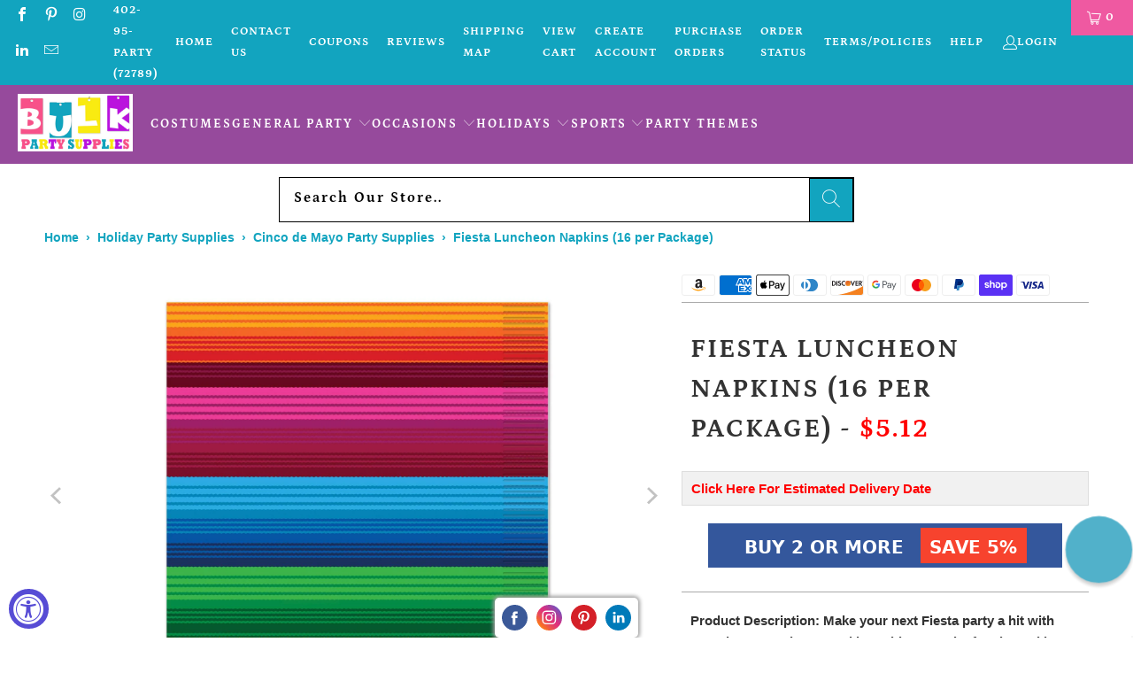

--- FILE ---
content_type: text/html; charset=utf-8
request_url: https://www.bulkpartysupplies.com/products/fiesta-luncheon-napkins
body_size: 92234
content:


 <!DOCTYPE html>
<html class="no-js no-touch" lang="en"> <head> <!-- Mobile Specific Metas --> <meta name="HandheldFriendly" content="True"> <meta name="MobileOptimized" content="320"> <meta name="viewport" content="width=device-width,initial-scale=1"> <meta name="theme-color" content="#ffffff"> <meta charset="utf-8"> <meta name="Referrer-Policy" value="no-origin-when-downgrading"/> <meta http-equiv="cleartype" content="on"> <meta name="robots" content="index,follow"> <meta name="msvalidate.01" content="1AD39A00EB5AB4DD34179E233C395462" /> <meta name="p:domain_verify" content="0d386eedb1af4234824a2a569e77c42a"/> <meta name="google-site-verification" content="z_XlLeRypmgMJsRXnAKtniwA2Iv9k4VjijcMsufHsFc" /> <meta name="viewport" content="width=device-width, initial-scale=1"> <meta name="facebook-domain-verification" content="3o31pmlk66su3iv830jmuqf7c04yid" /> <meta name="facebook-domain-verification" content="2c2u978a4cxl29k82m0qguvqrk4v2f" />
    
   
  


<script>window['omegaBlockScopes']={"youtube":false,"google_tag":false,"google_analytics":false,"fb_pixel":true,"tiktok":true,"twitter":false,"pinterest":false,"shopify":true,"web_pixel":true,"custom":false,"custom_include":[]};function otHasMatch(t){const e=Object.entries(window.omegaBlockScopes).reduce(((t,[e,o])=>(o&&"custom"===e?t.push(...window.omegaBlockScopes.custom_include):o&&window.OMG_BLOCK_URL[e]&&t.push(...window.OMG_BLOCK_URL[e]),t)),[]),o=t.getAttribute("src"),n=t.textContent;return e.some((t=>{const e=new RegExp(t);return e.test(o)||e.test(n)}))}window.OMG_EXTENSION_ENABLED=window.OMG_EXTENSION_ENABLED||!0,window.OMG_BLOCK_URL={google_tag:["googletagmanager.com/gtag/destination","googletagmanager.com/gtag/js","googletagmanager.com/gtag/","https://www.googletagmanager.com/gtm.js","googletagmanager.com/gtag/js"],google_analytics:["google-analytics.com"],fb_pixel:["connect.facebook.net","facebook-pixel.js","facebook-pixel-worker.js","infinite-fb-tiktok-pixels","https://optiapps.xyz/resources/js/optiapp-fb-p.js","one-pixel.js"],web_pixel:["/web-pixel"],shopify:["trekkie.storefront"],tiktok:["analytics.tiktok.com/i18n/pixel","tiktok-multi-pixels.js","tiktok-pixel.js"],pinterest:["https://s.pinimg.com/ct/core.js"],youtube:["www.youtube.com","www.youtube-nocookie.com"],vimeo:["player.vimeo.com"],twitter:["static.ads-twitter.com/uwt.js","static.ads-twitter.com/oct.js"],custom:[]},window.otBlockedStorage={scripts:[],iframes:[]};const otObserver=new MutationObserver((function(t){for(const e of t)if("childList"===e.type&&window.OMG_EXTENSION_ENABLED){const t=Array.from(e.addedNodes),o=t.filter((t=>"IFRAME"===t.tagName)),n=t.filter((t=>"SCRIPT"===t.tagName&&1===t.nodeType));for(const t of n)otHasMatch(t)&&(window.otBlockedStorage.scripts.push(t),t.parentElement&&t.parentElement.removeChild(t));for(const t of o)otHasMatch(t)&&(window.otBlockedStorage.iframes.push(t),t.setAttribute("data-src",t.src),t.removeAttribute("src"),t.style.display="none")}}));function otCheckAllowTracking(){if(void 0===t)function t(t){const e=t+"=",o=decodeURIComponent(document.cookie).split(";");for(let t=0;t<o.length;t++){let n=o[t];for(;" "===n.charAt(0);)n=n.substring(1);if(0===n.indexOf(e))return n.substring(e.length,n.length)}return""}let e=t("cookiesNotification",document);if(e){e=JSON.parse(e);const o=e[0].categoriesSelected;return o.includes("marketing")||o.includes("analytics")}}function otDeniedScript(){otObserver.observe(document.documentElement,{childList:!0,subtree:!0})}function otUnlockScript(){if(window.otBlockedStorage.scripts.length>0){for(const[t,e]of window.otBlockedStorage.scripts.entries()){const t=document.createElement("script");t.type=e.type||"application/javascript",e.src?t.src=e.src:t.textContent=e.textContent,document.head.appendChild(t)}window.otBlockedStorage.scripts=[]}window.otBlockedStorage.iframes.length>0&&(window.otBlockedStorage.iframes.forEach((t=>{t.style.display="block",t.src=t.dataset.src,t.removeAttribute("data-src")})),window.otBlockedStorage.iframes=[])}!otCheckAllowTracking()&&window.OMG_EXTENSION_ENABLED&&otObserver.observe(document.documentElement,{childList:!0,subtree:!0}),addEventListener("DOMContentLoaded",(t=>{const e=document.querySelectorAll("script");Array.from(e).find((t=>t.src&&t.src.includes("consentik-ex-")))||(window.OMG_EXTENSION_ENABLED=!1,otUnlockScript())}));
</script> <!-- Preconnect Domains --> <link rel="preconnect" href="https://fonts.shopifycdn.com" /> <link rel="preconnect" href="https://cdn.shopify.com" /> <link rel="preconnect" href="https://v.shopify.com" /> <link rel="preconnect" href="https://cdn.shopifycloud.com" /> <link rel="preconnect" href="https://monorail-edge.shopifysvc.com"> <!-- fallback for browsers that don't support preconnect --> <link rel="dns-prefetch" href="https://fonts.shopifycdn.com" /> <link rel="dns-prefetch" href="https://cdn.shopify.com" /> <link rel="dns-prefetch" href="https://v.shopify.com" /> <link rel="dns-prefetch" href="https://cdn.shopifycloud.com" /> <link rel="dns-prefetch" href="https://monorail-edge.shopifysvc.com"> <!-- Preload Assets --> <link rel="preload" href="//www.bulkpartysupplies.com/cdn/shop/t/7/assets/fancybox.css?v=19278034316635137701677355615" as="style"> <link rel="preload" href="//www.bulkpartysupplies.com/cdn/shop/t/7/assets/styles.css?v=109951767315060254171762967154" as="style"> <link rel="preload" href="//www.bulkpartysupplies.com/cdn/shop/t/7/assets/jquery.min.js?v=96680568799581209991677355616" as="script"> <link rel="preload" href="//www.bulkpartysupplies.com/cdn/shop/t/7/assets/vendors.js?v=63485778159041292281677355616" as="script"> <link rel="preload" href="//www.bulkpartysupplies.com/cdn/shop/t/7/assets/sections.js?v=22206565404432237301677355638" as="script"> <link rel="preload" href="//www.bulkpartysupplies.com/cdn/shop/t/7/assets/utilities.js?v=24830373173752641531677355638" as="script"> <link rel="preload" href="//www.bulkpartysupplies.com/cdn/shop/t/7/assets/app.js?v=75798963052599320741723784969" as="script"> <!-- Stylesheet for Fancybox library --> <link href="//www.bulkpartysupplies.com/cdn/shop/t/7/assets/fancybox.css?v=19278034316635137701677355615" rel="stylesheet" type="text/css" media="all" /> <!-- Stylesheets for Turbo --> <link href="//www.bulkpartysupplies.com/cdn/shop/t/7/assets/styles.css?v=109951767315060254171762967154" rel="stylesheet" type="text/css" media="all" />
<!-- Link to Font Awesome CSS --> <link rel="stylesheet" href="https://cdnjs.cloudflare.com/ajax/libs/font-awesome/5.15.4/css/all.min.css" integrity="sha512-yMg5rPUSqwJ9GbEKVXENvvLZ1uy0t9ZSD4QsMRtk8d3r+Cj6cl5yC+j5tB8S5et9mJcLbYeBXzZhKxKyGLVfZQ==" crossorigin="anonymous" referrerpolicy="no-referrer" /> <style>
      .box {
        height: 30px;
        border: 1px solid #999;
        font-size: 14px;
        font-weight: bold;
        color: #000;
        background-color: #eee;
        border-radius: 5px;
        box-shadow: 4px 4px #ccc;
      }</style> <script>
      window.lazySizesConfig = window.lazySizesConfig || {};

      lazySizesConfig.expand = 300;
      lazySizesConfig.loadHidden = false;

      /*! lazysizes - v5.2.2 - bgset plugin */
      !function(e,t){var a=function(){t(e.lazySizes),e.removeEventListener("lazyunveilread",a,!0)};t=t.bind(null,e,e.document),"object"==typeof module&&module.exports?t(require("lazysizes")):"function"==typeof define&&define.amd?define(["lazysizes"],t):e.lazySizes?a():e.addEventListener("lazyunveilread",a,!0)}(window,function(e,z,g){"use strict";var c,y,b,f,i,s,n,v,m;e.addEventListener&&(c=g.cfg,y=/\s+/g,b=/\s*\|\s+|\s+\|\s*/g,f=/^(.+?)(?:\s+\[\s*(.+?)\s*\])(?:\s+\[\s*(.+?)\s*\])?$/,i=/^\s*\(*\s*type\s*:\s*(.+?)\s*\)*\s*$/,s=/\(|\)|'/,n={contain:1,cover:1},v=function(e,t){var a;t&&((a=t.match(i))&&a[1]?e.setAttribute("type",a[1]):e.setAttribute("media",c.customMedia[t]||t))},m=function(e){var t,a,i,r;e.target._lazybgset&&(a=(t=e.target)._lazybgset,(i=t.currentSrc||t.src)&&((r=g.fire(a,"bgsetproxy",{src:i,useSrc:s.test(i)?JSON.stringify(i):i})).defaultPrevented||(a.style.backgroundImage="url("+r.detail.useSrc+")")),t._lazybgsetLoading&&(g.fire(a,"_lazyloaded",{},!1,!0),delete t._lazybgsetLoading))},addEventListener("lazybeforeunveil",function(e){var t,a,i,r,s,n,l,d,o,u;!e.defaultPrevented&&(t=e.target.getAttribute("data-bgset"))&&(o=e.target,(u=z.createElement("img")).alt="",u._lazybgsetLoading=!0,e.detail.firesLoad=!0,a=t,i=o,r=u,s=z.createElement("picture"),n=i.getAttribute(c.sizesAttr),l=i.getAttribute("data-ratio"),d=i.getAttribute("data-optimumx"),i._lazybgset&&i._lazybgset.parentNode==i&&i.removeChild(i._lazybgset),Object.defineProperty(r,"_lazybgset",{value:i,writable:!0}),Object.defineProperty(i,"_lazybgset",{value:s,writable:!0}),a=a.replace(y," ").split(b),s.style.display="none",r.className=c.lazyClass,1!=a.length||n||(n="auto"),a.forEach(function(e){var t,a=z.createElement("source");n&&"auto"!=n&&a.setAttribute("sizes",n),(t=e.match(f))?(a.setAttribute(c.srcsetAttr,t[1]),v(a,t[2]),v(a,t[3])):a.setAttribute(c.srcsetAttr,e),s.appendChild(a)}),n&&(r.setAttribute(c.sizesAttr,n),i.removeAttribute(c.sizesAttr),i.removeAttribute("sizes")),d&&r.setAttribute("data-optimumx",d),l&&r.setAttribute("data-ratio",l),s.appendChild(r),i.appendChild(s),setTimeout(function(){g.loader.unveil(u),g.rAF(function(){g.fire(u,"_lazyloaded",{},!0,!0),u.complete&&m({target:u})})}))}),z.addEventListener("load",m,!0),e.addEventListener("lazybeforesizes",function(e){var t,a,i,r;e.detail.instance==g&&e.target._lazybgset&&e.detail.dataAttr&&(t=e.target._lazybgset,i=t,r=(getComputedStyle(i)||{getPropertyValue:function(){}}).getPropertyValue("background-size"),!n[r]&&n[i.style.backgroundSize]&&(r=i.style.backgroundSize),n[a=r]&&(e.target._lazysizesParentFit=a,g.rAF(function(){e.target.setAttribute("data-parent-fit",a),e.target._lazysizesParentFit&&delete e.target._lazysizesParentFit})))},!0),z.documentElement.addEventListener("lazybeforesizes",function(e){var t,a;!e.defaultPrevented&&e.target._lazybgset&&e.detail.instance==g&&(e.detail.width=(t=e.target._lazybgset,a=g.gW(t,t.parentNode),(!t._lazysizesWidth||a>t._lazysizesWidth)&&(t._lazysizesWidth=a),t._lazysizesWidth))}))});

      /*! lazysizes - v5.2.2 */
      !function(e){var t=function(u,D,f){"use strict";var k,H;if(function(){var e;var t={lazyClass:"lazyload",loadedClass:"lazyloaded",loadingClass:"lazyloading",preloadClass:"lazypreload",errorClass:"lazyerror",autosizesClass:"lazyautosizes",srcAttr:"data-src",srcsetAttr:"data-srcset",sizesAttr:"data-sizes",minSize:40,customMedia:{},init:true,expFactor:1.5,hFac:.8,loadMode:2,loadHidden:true,ricTimeout:0,throttleDelay:125};H=u.lazySizesConfig||u.lazysizesConfig||{};for(e in t){if(!(e in H)){H[e]=t[e]}}}(),!D||!D.getElementsByClassName){return{init:function(){},cfg:H,noSupport:true}}var O=D.documentElement,a=u.HTMLPictureElement,P="addEventListener",$="getAttribute",q=u[P].bind(u),I=u.setTimeout,U=u.requestAnimationFrame||I,l=u.requestIdleCallback,j=/^picture$/i,r=["load","error","lazyincluded","_lazyloaded"],i={},G=Array.prototype.forEach,J=function(e,t){if(!i[t]){i[t]=new RegExp("(\\s|^)"+t+"(\\s|$)")}return i[t].test(e[$]("class")||"")&&i[t]},K=function(e,t){if(!J(e,t)){e.setAttribute("class",(e[$]("class")||"").trim()+" "+t)}},Q=function(e,t){var i;if(i=J(e,t)){e.setAttribute("class",(e[$]("class")||"").replace(i," "))}},V=function(t,i,e){var a=e?P:"removeEventListener";if(e){V(t,i)}r.forEach(function(e){t[a](e,i)})},X=function(e,t,i,a,r){var n=D.createEvent("Event");if(!i){i={}}i.instance=k;n.initEvent(t,!a,!r);n.detail=i;e.dispatchEvent(n);return n},Y=function(e,t){var i;if(!a&&(i=u.picturefill||H.pf)){if(t&&t.src&&!e[$]("srcset")){e.setAttribute("srcset",t.src)}i({reevaluate:true,elements:[e]})}else if(t&&t.src){e.src=t.src}},Z=function(e,t){return(getComputedStyle(e,null)||{})[t]},s=function(e,t,i){i=i||e.offsetWidth;while(i<H.minSize&&t&&!e._lazysizesWidth){i=t.offsetWidth;t=t.parentNode}return i},ee=function(){var i,a;var t=[];var r=[];var n=t;var s=function(){var e=n;n=t.length?r:t;i=true;a=false;while(e.length){e.shift()()}i=false};var e=function(e,t){if(i&&!t){e.apply(this,arguments)}else{n.push(e);if(!a){a=true;(D.hidden?I:U)(s)}}};e._lsFlush=s;return e}(),te=function(i,e){return e?function(){ee(i)}:function(){var e=this;var t=arguments;ee(function(){i.apply(e,t)})}},ie=function(e){var i;var a=0;var r=H.throttleDelay;var n=H.ricTimeout;var t=function(){i=false;a=f.now();e()};var s=l&&n>49?function(){l(t,{timeout:n});if(n!==H.ricTimeout){n=H.ricTimeout}}:te(function(){I(t)},true);return function(e){var t;if(e=e===true){n=33}if(i){return}i=true;t=r-(f.now()-a);if(t<0){t=0}if(e||t<9){s()}else{I(s,t)}}},ae=function(e){var t,i;var a=99;var r=function(){t=null;e()};var n=function(){var e=f.now()-i;if(e<a){I(n,a-e)}else{(l||r)(r)}};return function(){i=f.now();if(!t){t=I(n,a)}}},e=function(){var v,m,c,h,e;var y,z,g,p,C,b,A;var n=/^img$/i;var d=/^iframe$/i;var E="onscroll"in u&&!/(gle|ing)bot/.test(navigator.userAgent);var _=0;var w=0;var N=0;var M=-1;var x=function(e){N--;if(!e||N<0||!e.target){N=0}};var W=function(e){if(A==null){A=Z(D.body,"visibility")=="hidden"}return A||!(Z(e.parentNode,"visibility")=="hidden"&&Z(e,"visibility")=="hidden")};var S=function(e,t){var i;var a=e;var r=W(e);g-=t;b+=t;p-=t;C+=t;while(r&&(a=a.offsetParent)&&a!=D.body&&a!=O){r=(Z(a,"opacity")||1)>0;if(r&&Z(a,"overflow")!="visible"){i=a.getBoundingClientRect();r=C>i.left&&p<i.right&&b>i.top-1&&g<i.bottom+1}}return r};var t=function(){var e,t,i,a,r,n,s,l,o,u,f,c;var d=k.elements;if((h=H.loadMode)&&N<8&&(e=d.length)){t=0;M++;for(;t<e;t++){if(!d[t]||d[t]._lazyRace){continue}if(!E||k.prematureUnveil&&k.prematureUnveil(d[t])){R(d[t]);continue}if(!(l=d[t][$]("data-expand"))||!(n=l*1)){n=w}if(!u){u=!H.expand||H.expand<1?O.clientHeight>500&&O.clientWidth>500?500:370:H.expand;k._defEx=u;f=u*H.expFactor;c=H.hFac;A=null;if(w<f&&N<1&&M>2&&h>2&&!D.hidden){w=f;M=0}else if(h>1&&M>1&&N<6){w=u}else{w=_}}if(o!==n){y=innerWidth+n*c;z=innerHeight+n;s=n*-1;o=n}i=d[t].getBoundingClientRect();if((b=i.bottom)>=s&&(g=i.top)<=z&&(C=i.right)>=s*c&&(p=i.left)<=y&&(b||C||p||g)&&(H.loadHidden||W(d[t]))&&(m&&N<3&&!l&&(h<3||M<4)||S(d[t],n))){R(d[t]);r=true;if(N>9){break}}else if(!r&&m&&!a&&N<4&&M<4&&h>2&&(v[0]||H.preloadAfterLoad)&&(v[0]||!l&&(b||C||p||g||d[t][$](H.sizesAttr)!="auto"))){a=v[0]||d[t]}}if(a&&!r){R(a)}}};var i=ie(t);var B=function(e){var t=e.target;if(t._lazyCache){delete t._lazyCache;return}x(e);K(t,H.loadedClass);Q(t,H.loadingClass);V(t,L);X(t,"lazyloaded")};var a=te(B);var L=function(e){a({target:e.target})};var T=function(t,i){try{t.contentWindow.location.replace(i)}catch(e){t.src=i}};var F=function(e){var t;var i=e[$](H.srcsetAttr);if(t=H.customMedia[e[$]("data-media")||e[$]("media")]){e.setAttribute("media",t)}if(i){e.setAttribute("srcset",i)}};var s=te(function(t,e,i,a,r){var n,s,l,o,u,f;if(!(u=X(t,"lazybeforeunveil",e)).defaultPrevented){if(a){if(i){K(t,H.autosizesClass)}else{t.setAttribute("sizes",a)}}s=t[$](H.srcsetAttr);n=t[$](H.srcAttr);if(r){l=t.parentNode;o=l&&j.test(l.nodeName||"")}f=e.firesLoad||"src"in t&&(s||n||o);u={target:t};K(t,H.loadingClass);if(f){clearTimeout(c);c=I(x,2500);V(t,L,true)}if(o){G.call(l.getElementsByTagName("source"),F)}if(s){t.setAttribute("srcset",s)}else if(n&&!o){if(d.test(t.nodeName)){T(t,n)}else{t.src=n}}if(r&&(s||o)){Y(t,{src:n})}}if(t._lazyRace){delete t._lazyRace}Q(t,H.lazyClass);ee(function(){var e=t.complete&&t.naturalWidth>1;if(!f||e){if(e){K(t,"ls-is-cached")}B(u);t._lazyCache=true;I(function(){if("_lazyCache"in t){delete t._lazyCache}},9)}if(t.loading=="lazy"){N--}},true)});var R=function(e){if(e._lazyRace){return}var t;var i=n.test(e.nodeName);var a=i&&(e[$](H.sizesAttr)||e[$]("sizes"));var r=a=="auto";if((r||!m)&&i&&(e[$]("src")||e.srcset)&&!e.complete&&!J(e,H.errorClass)&&J(e,H.lazyClass)){return}t=X(e,"lazyunveilread").detail;if(r){re.updateElem(e,true,e.offsetWidth)}e._lazyRace=true;N++;s(e,t,r,a,i)};var r=ae(function(){H.loadMode=3;i()});var l=function(){if(H.loadMode==3){H.loadMode=2}r()};var o=function(){if(m){return}if(f.now()-e<999){I(o,999);return}m=true;H.loadMode=3;i();q("scroll",l,true)};return{_:function(){e=f.now();k.elements=D.getElementsByClassName(H.lazyClass);v=D.getElementsByClassName(H.lazyClass+" "+H.preloadClass);q("scroll",i,true);q("resize",i,true);q("pageshow",function(e){if(e.persisted){var t=D.querySelectorAll("."+H.loadingClass);if(t.length&&t.forEach){U(function(){t.forEach(function(e){if(e.complete){R(e)}})})}}});if(u.MutationObserver){new MutationObserver(i).observe(O,{childList:true,subtree:true,attributes:true})}else{O[P]("DOMNodeInserted",i,true);O[P]("DOMAttrModified",i,true);setInterval(i,999)}q("hashchange",i,true);["focus","mouseover","click","load","transitionend","animationend"].forEach(function(e){D[P](e,i,true)});if(/d$|^c/.test(D.readyState)){o()}else{q("load",o);D[P]("DOMContentLoaded",i);I(o,2e4)}if(k.elements.length){t();ee._lsFlush()}else{i()}},checkElems:i,unveil:R,_aLSL:l}}(),re=function(){var i;var n=te(function(e,t,i,a){var r,n,s;e._lazysizesWidth=a;a+="px";e.setAttribute("sizes",a);if(j.test(t.nodeName||"")){r=t.getElementsByTagName("source");for(n=0,s=r.length;n<s;n++){r[n].setAttribute("sizes",a)}}if(!i.detail.dataAttr){Y(e,i.detail)}});var a=function(e,t,i){var a;var r=e.parentNode;if(r){i=s(e,r,i);a=X(e,"lazybeforesizes",{width:i,dataAttr:!!t});if(!a.defaultPrevented){i=a.detail.width;if(i&&i!==e._lazysizesWidth){n(e,r,a,i)}}}};var e=function(){var e;var t=i.length;if(t){e=0;for(;e<t;e++){a(i[e])}}};var t=ae(e);return{_:function(){i=D.getElementsByClassName(H.autosizesClass);q("resize",t)},checkElems:t,updateElem:a}}(),t=function(){if(!t.i&&D.getElementsByClassName){t.i=true;re._();e._()}};return I(function(){H.init&&t()}),k={cfg:H,autoSizer:re,loader:e,init:t,uP:Y,aC:K,rC:Q,hC:J,fire:X,gW:s,rAF:ee}}(e,e.document,Date);e.lazySizes=t,"object"==typeof module&&module.exports&&(module.exports=t)}("undefined"!=typeof window?window:{});</script> <!-- Icons --> <link rel="shortcut icon" type="image/x-icon" href="//www.bulkpartysupplies.com/cdn/shop/files/favicon-test1_95b2a4d2-06e9-4519-b88c-09b7f909f7d4_180x180.png?v=1677455608"> <link rel="apple-touch-icon" href="//www.bulkpartysupplies.com/cdn/shop/files/favicon-test1_95b2a4d2-06e9-4519-b88c-09b7f909f7d4_180x180.png?v=1677455608"/> <link rel="apple-touch-icon" sizes="57x57" href="//www.bulkpartysupplies.com/cdn/shop/files/favicon-test1_95b2a4d2-06e9-4519-b88c-09b7f909f7d4_57x57.png?v=1677455608"/> <link rel="apple-touch-icon" sizes="60x60" href="//www.bulkpartysupplies.com/cdn/shop/files/favicon-test1_95b2a4d2-06e9-4519-b88c-09b7f909f7d4_60x60.png?v=1677455608"/> <link rel="apple-touch-icon" sizes="72x72" href="//www.bulkpartysupplies.com/cdn/shop/files/favicon-test1_95b2a4d2-06e9-4519-b88c-09b7f909f7d4_72x72.png?v=1677455608"/> <link rel="apple-touch-icon" sizes="76x76" href="//www.bulkpartysupplies.com/cdn/shop/files/favicon-test1_95b2a4d2-06e9-4519-b88c-09b7f909f7d4_76x76.png?v=1677455608"/> <link rel="apple-touch-icon" sizes="114x114" href="//www.bulkpartysupplies.com/cdn/shop/files/favicon-test1_95b2a4d2-06e9-4519-b88c-09b7f909f7d4_114x114.png?v=1677455608"/> <link rel="apple-touch-icon" sizes="180x180" href="//www.bulkpartysupplies.com/cdn/shop/files/favicon-test1_95b2a4d2-06e9-4519-b88c-09b7f909f7d4_180x180.png?v=1677455608"/> <link rel="apple-touch-icon" sizes="228x228" href="//www.bulkpartysupplies.com/cdn/shop/files/favicon-test1_95b2a4d2-06e9-4519-b88c-09b7f909f7d4_228x228.png?v=1677455608"/> <link rel="canonical" href="https://www.bulkpartysupplies.com/products/fiesta-luncheon-napkins"/> <script src="//www.bulkpartysupplies.com/cdn/shop/t/7/assets/jquery.min.js?v=96680568799581209991677355616" defer></script> <script>
      window.PXUTheme = window.PXUTheme || {};
      window.PXUTheme.version = '7.1.1';
      window.PXUTheme.name = 'Turbo';</script>
    


    
<template id="price-ui">Price:&nbsp; <span class="price " data-price></span><span class="compare-at-price" data-compare-at-price></span><span class="unit-pricing" data-unit-pricing></span></template> <template id="price-ui-badge"><div class="price-ui-badge__sticker price-ui-badge__sticker--"> <span class="price-ui-badge__sticker-text" data-badge></span></div></template> <template id="price-ui__price"><span class="money" data-price></span></template> <template id="price-ui__price-range">Translation missing: en.product.price.range_html</template> <template id="price-ui__unit-pricing">Translation missing: en.product.price.unit_pricing_html</template> <template id="price-ui-badge__percent-savings-range">Translation missing: en.product.badge.sale_percentage_range_html</template> <template id="price-ui-badge__percent-savings">Translation missing: en.product.badge.sale_percentage_single_html</template> <template id="price-ui-badge__price-savings-range">Translation missing: en.product.badge.sale_money_range_html</template> <template id="price-ui-badge__price-savings">Translation missing: en.product.badge.sale_money_single_html</template> <template id="price-ui-badge__on-sale">Translation missing: en.product.badge.sale</template> <template id="price-ui-badge__sold-out">Translation missing: en.product.badge.sold_out</template> <template id="price-ui-badge__in-stock">Translation missing: en.product.badge.in_stock</template> <script>
      
window.PXUTheme = window.PXUTheme || {};


window.PXUTheme.theme_settings = {};
window.PXUTheme.currency = {};
window.PXUTheme.routes = window.PXUTheme.routes || {};


window.PXUTheme.theme_settings.display_tos_checkbox = false;
window.PXUTheme.theme_settings.go_to_checkout = false;
window.PXUTheme.theme_settings.cart_action = "redirect_cart";
window.PXUTheme.theme_settings.cart_shipping_calculator = false;


window.PXUTheme.theme_settings.collection_swatches = false;
window.PXUTheme.theme_settings.collection_secondary_image = true;


window.PXUTheme.currency.show_multiple_currencies = false;
window.PXUTheme.currency.shop_currency = "USD";
window.PXUTheme.currency.default_currency = "USD";
window.PXUTheme.currency.display_format = "money_format";
window.PXUTheme.currency.money_format = "${{amount}}";
window.PXUTheme.currency.money_format_no_currency = "${{amount}}";
window.PXUTheme.currency.money_format_currency = "${{amount}} USD";
window.PXUTheme.currency.native_multi_currency = false;
window.PXUTheme.currency.iso_code = "USD";
window.PXUTheme.currency.symbol = "$";


window.PXUTheme.theme_settings.display_inventory_left = false;
window.PXUTheme.theme_settings.inventory_threshold = 100;
window.PXUTheme.theme_settings.limit_quantity = true;


window.PXUTheme.theme_settings.menu_position = null;


window.PXUTheme.theme_settings.newsletter_popup = false;
window.PXUTheme.theme_settings.newsletter_popup_days = "14";
window.PXUTheme.theme_settings.newsletter_popup_mobile = false;
window.PXUTheme.theme_settings.newsletter_popup_seconds = 0;


window.PXUTheme.theme_settings.pagination_type = "basic_pagination";


window.PXUTheme.theme_settings.enable_shopify_collection_badges = false;
window.PXUTheme.theme_settings.quick_shop_thumbnail_position = "bottom-thumbnails";
window.PXUTheme.theme_settings.product_form_style = "radio";
window.PXUTheme.theme_settings.sale_banner_enabled = false;
window.PXUTheme.theme_settings.display_savings = true;
window.PXUTheme.theme_settings.display_sold_out_price = false;
window.PXUTheme.theme_settings.sold_out_text = "Sold out";
window.PXUTheme.theme_settings.free_text = "Free";
window.PXUTheme.theme_settings.video_looping = null;
window.PXUTheme.theme_settings.quick_shop_style = "popup";
window.PXUTheme.theme_settings.hover_enabled = false;


window.PXUTheme.routes.cart_url = "/cart";
window.PXUTheme.routes.root_url = "/";
window.PXUTheme.routes.search_url = "/search";
window.PXUTheme.routes.all_products_collection_url = "/collections/all";


window.PXUTheme.theme_settings.image_loading_style = "appear";


window.PXUTheme.theme_settings.search_option = "products";
window.PXUTheme.theme_settings.search_items_to_display = 5;
window.PXUTheme.theme_settings.enable_autocomplete = true;


window.PXUTheme.theme_settings.page_dots_enabled = false;
window.PXUTheme.theme_settings.slideshow_arrow_size = "light";


window.PXUTheme.theme_settings.quick_shop_enabled = false;


window.PXUTheme.translation = {};


window.PXUTheme.translation.agree_to_terms_warning = "You must agree with the terms and conditions to checkout.";
window.PXUTheme.translation.one_item_left = "item left";
window.PXUTheme.translation.items_left_text = "items left";
window.PXUTheme.translation.cart_savings_text = "Total Savings";
window.PXUTheme.translation.cart_discount_text = "Discount Savings";
window.PXUTheme.translation.cart_subtotal_text = "Subtotal";
window.PXUTheme.translation.cart_remove_text = "Remove";
window.PXUTheme.translation.cart_free_text = "Translation missing: en.cart.general.free";


window.PXUTheme.translation.newsletter_success_text = "Thank you for joining our mailing list!";


window.PXUTheme.translation.notify_email = "Enter your email address...";
window.PXUTheme.translation.notify_email_value = "Translation missing: en.contact.fields.email";
window.PXUTheme.translation.notify_email_send = "Send";
window.PXUTheme.translation.notify_message_first = "Please notify me when ";
window.PXUTheme.translation.notify_message_last = " becomes available - ";
window.PXUTheme.translation.notify_success_text = "Thanks! We will notify you when this product becomes available!";


window.PXUTheme.translation.add_to_cart = "Add to Cart";
window.PXUTheme.translation.coming_soon_text = "Coming Soon";
window.PXUTheme.translation.sold_out_text = "Sold Out";
window.PXUTheme.translation.sale_text = "Sale";
window.PXUTheme.translation.savings_text = "You Save";
window.PXUTheme.translation.from_text = "from";
window.PXUTheme.translation.new_text = "New";
window.PXUTheme.translation.pre_order_text = "Pre-Order";
window.PXUTheme.translation.unavailable_text = "Unavailable";


window.PXUTheme.translation.all_results = "View all results";
window.PXUTheme.translation.no_results = "Sorry, no results!";


window.PXUTheme.media_queries = {};
window.PXUTheme.media_queries.small = window.matchMedia( "(max-width: 480px)" );
window.PXUTheme.media_queries.medium = window.matchMedia( "(max-width: 798px)" );
window.PXUTheme.media_queries.large = window.matchMedia( "(min-width: 799px)" );
window.PXUTheme.media_queries.larger = window.matchMedia( "(min-width: 960px)" );
window.PXUTheme.media_queries.xlarge = window.matchMedia( "(min-width: 1200px)" );
window.PXUTheme.media_queries.ie10 = window.matchMedia( "all and (-ms-high-contrast: none), (-ms-high-contrast: active)" );
window.PXUTheme.media_queries.tablet = window.matchMedia( "only screen and (min-width: 799px) and (max-width: 1024px)" );</script> <script src="//www.bulkpartysupplies.com/cdn/shop/t/7/assets/vendors.js?v=63485778159041292281677355616" defer></script> <script src="//www.bulkpartysupplies.com/cdn/shop/t/7/assets/sections.js?v=22206565404432237301677355638" defer></script> <script src="//www.bulkpartysupplies.com/cdn/shop/t/7/assets/utilities.js?v=24830373173752641531677355638" defer></script> <script src="//www.bulkpartysupplies.com/cdn/shop/t/7/assets/app.js?v=75798963052599320741723784969" defer></script> <script src="//www.bulkpartysupplies.com/cdn/shop/t/7/assets/instantclick.min.js?v=20092422000980684151677355616" data-no-instant defer></script> <script data-no-instant>
        window.addEventListener('DOMContentLoaded', function() {

          function inIframe() {
            try {
              return window.self !== window.top;
            } catch (e) {
              return true;
            }
          }

          if (!inIframe()){
            InstantClick.on('change', function(isInitialLoad) {

              $('head script[src*="shopify"]').each(function() {
                var script = document.createElement('script');
                script.type = 'text/javascript';
                script.src = $(this).attr('src');

                $('body').append(script);
              });

              $('body').removeClass('fancybox-active');
              $.fancybox.destroy();

              InstantClick.init();

            });
          }
        });</script> <script></script>


 
     


<script>
    var _support = _support || { 'ui': { 'trigger': '#support-link,[href="/contact"]', 'container': '#reamaze-kb' }, 'user': {} };
    _support['ui']['widget'] = true;



</script> <script>window.performance && window.performance.mark && window.performance.mark('shopify.content_for_header.start');</script><meta name="facebook-domain-verification" content="2c2u978a4cxl29k82m0qguvqrk4v2f">
<meta name="facebook-domain-verification" content="2c2u978a4cxl29k82m0qguvqrk4v2f">
<meta id="shopify-digital-wallet" name="shopify-digital-wallet" content="/23842133/digital_wallets/dialog">
<meta name="shopify-checkout-api-token" content="8cbd36e74e3a22086632c631f798e464">
<meta id="in-context-paypal-metadata" data-shop-id="23842133" data-venmo-supported="false" data-environment="production" data-locale="en_US" data-paypal-v4="true" data-currency="USD">
<link rel="alternate" type="application/json+oembed" href="https://www.bulkpartysupplies.com/products/fiesta-luncheon-napkins.oembed">
<script async="async" src="/checkouts/internal/preloads.js?locale=en-US"></script>
<link rel="preconnect" href="https://shop.app" crossorigin="anonymous">
<script async="async" src="https://shop.app/checkouts/internal/preloads.js?locale=en-US&shop_id=23842133" crossorigin="anonymous"></script>
<script id="apple-pay-shop-capabilities" type="application/json">{"shopId":23842133,"countryCode":"US","currencyCode":"USD","merchantCapabilities":["supports3DS"],"merchantId":"gid:\/\/shopify\/Shop\/23842133","merchantName":"Bulk Party Supplies","requiredBillingContactFields":["postalAddress","email","phone"],"requiredShippingContactFields":["postalAddress","email","phone"],"shippingType":"shipping","supportedNetworks":["visa","masterCard","amex","discover","elo","jcb"],"total":{"type":"pending","label":"Bulk Party Supplies","amount":"1.00"},"shopifyPaymentsEnabled":true,"supportsSubscriptions":true}</script>
<script id="shopify-features" type="application/json">{"accessToken":"8cbd36e74e3a22086632c631f798e464","betas":["rich-media-storefront-analytics"],"domain":"www.bulkpartysupplies.com","predictiveSearch":true,"shopId":23842133,"locale":"en"}</script>
<script>var Shopify = Shopify || {};
Shopify.shop = "bulkpartysupplies.myshopify.com";
Shopify.locale = "en";
Shopify.currency = {"active":"USD","rate":"1.0"};
Shopify.country = "US";
Shopify.theme = {"name":"Theme export  www-webpartystore-com-copy-of-upd...","id":136545698011,"schema_name":"Turbo","schema_version":"7.1.1","theme_store_id":null,"role":"main"};
Shopify.theme.handle = "null";
Shopify.theme.style = {"id":null,"handle":null};
Shopify.cdnHost = "www.bulkpartysupplies.com/cdn";
Shopify.routes = Shopify.routes || {};
Shopify.routes.root = "/";</script>
<script type="module">!function(o){(o.Shopify=o.Shopify||{}).modules=!0}(window);</script>
<script>!function(o){function n(){var o=[];function n(){o.push(Array.prototype.slice.apply(arguments))}return n.q=o,n}var t=o.Shopify=o.Shopify||{};t.loadFeatures=n(),t.autoloadFeatures=n()}(window);</script>
<script>
  window.ShopifyPay = window.ShopifyPay || {};
  window.ShopifyPay.apiHost = "shop.app\/pay";
  window.ShopifyPay.redirectState = null;
</script>
<script id="shop-js-analytics" type="application/json">{"pageType":"product"}</script>
<script defer="defer" async type="module" src="//www.bulkpartysupplies.com/cdn/shopifycloud/shop-js/modules/v2/client.init-shop-cart-sync_DRRuZ9Jb.en.esm.js"></script>
<script defer="defer" async type="module" src="//www.bulkpartysupplies.com/cdn/shopifycloud/shop-js/modules/v2/chunk.common_Bq80O0pE.esm.js"></script>
<script type="module">
  await import("//www.bulkpartysupplies.com/cdn/shopifycloud/shop-js/modules/v2/client.init-shop-cart-sync_DRRuZ9Jb.en.esm.js");
await import("//www.bulkpartysupplies.com/cdn/shopifycloud/shop-js/modules/v2/chunk.common_Bq80O0pE.esm.js");

  window.Shopify.SignInWithShop?.initShopCartSync?.({"fedCMEnabled":true,"windoidEnabled":true});

</script>
<script>
  window.Shopify = window.Shopify || {};
  if (!window.Shopify.featureAssets) window.Shopify.featureAssets = {};
  window.Shopify.featureAssets['shop-js'] = {"shop-cart-sync":["modules/v2/client.shop-cart-sync_CY6GlUyO.en.esm.js","modules/v2/chunk.common_Bq80O0pE.esm.js"],"init-fed-cm":["modules/v2/client.init-fed-cm_rCPA2mwL.en.esm.js","modules/v2/chunk.common_Bq80O0pE.esm.js"],"shop-button":["modules/v2/client.shop-button_BbiiMs1V.en.esm.js","modules/v2/chunk.common_Bq80O0pE.esm.js"],"init-windoid":["modules/v2/client.init-windoid_CeH2ldPv.en.esm.js","modules/v2/chunk.common_Bq80O0pE.esm.js"],"init-shop-cart-sync":["modules/v2/client.init-shop-cart-sync_DRRuZ9Jb.en.esm.js","modules/v2/chunk.common_Bq80O0pE.esm.js"],"shop-cash-offers":["modules/v2/client.shop-cash-offers_DA_Qgce8.en.esm.js","modules/v2/chunk.common_Bq80O0pE.esm.js","modules/v2/chunk.modal_OrVZAp2A.esm.js"],"init-shop-email-lookup-coordinator":["modules/v2/client.init-shop-email-lookup-coordinator_Boi2XQpp.en.esm.js","modules/v2/chunk.common_Bq80O0pE.esm.js"],"shop-toast-manager":["modules/v2/client.shop-toast-manager_DFZ6KygB.en.esm.js","modules/v2/chunk.common_Bq80O0pE.esm.js"],"avatar":["modules/v2/client.avatar_BTnouDA3.en.esm.js"],"pay-button":["modules/v2/client.pay-button_Dggf_qxG.en.esm.js","modules/v2/chunk.common_Bq80O0pE.esm.js"],"init-customer-accounts-sign-up":["modules/v2/client.init-customer-accounts-sign-up_DBLY8aTL.en.esm.js","modules/v2/client.shop-login-button_DXWcN-dk.en.esm.js","modules/v2/chunk.common_Bq80O0pE.esm.js","modules/v2/chunk.modal_OrVZAp2A.esm.js"],"shop-login-button":["modules/v2/client.shop-login-button_DXWcN-dk.en.esm.js","modules/v2/chunk.common_Bq80O0pE.esm.js","modules/v2/chunk.modal_OrVZAp2A.esm.js"],"init-shop-for-new-customer-accounts":["modules/v2/client.init-shop-for-new-customer-accounts_C4srtWVy.en.esm.js","modules/v2/client.shop-login-button_DXWcN-dk.en.esm.js","modules/v2/chunk.common_Bq80O0pE.esm.js","modules/v2/chunk.modal_OrVZAp2A.esm.js"],"init-customer-accounts":["modules/v2/client.init-customer-accounts_B87wJPkU.en.esm.js","modules/v2/client.shop-login-button_DXWcN-dk.en.esm.js","modules/v2/chunk.common_Bq80O0pE.esm.js","modules/v2/chunk.modal_OrVZAp2A.esm.js"],"shop-follow-button":["modules/v2/client.shop-follow-button_73Y7kLC8.en.esm.js","modules/v2/chunk.common_Bq80O0pE.esm.js","modules/v2/chunk.modal_OrVZAp2A.esm.js"],"checkout-modal":["modules/v2/client.checkout-modal_cwDmpVG-.en.esm.js","modules/v2/chunk.common_Bq80O0pE.esm.js","modules/v2/chunk.modal_OrVZAp2A.esm.js"],"lead-capture":["modules/v2/client.lead-capture_BhKPkfCX.en.esm.js","modules/v2/chunk.common_Bq80O0pE.esm.js","modules/v2/chunk.modal_OrVZAp2A.esm.js"],"shop-login":["modules/v2/client.shop-login_DUQNAY7C.en.esm.js","modules/v2/chunk.common_Bq80O0pE.esm.js","modules/v2/chunk.modal_OrVZAp2A.esm.js"],"payment-terms":["modules/v2/client.payment-terms_vFzUuRO4.en.esm.js","modules/v2/chunk.common_Bq80O0pE.esm.js","modules/v2/chunk.modal_OrVZAp2A.esm.js"]};
</script>
<script>(function() {
  var isLoaded = false;
  function asyncLoad() {
    if (isLoaded) return;
    isLoaded = true;
    var urls = ["https:\/\/cdn.recovermycart.com\/scripts\/keepcart\/CartJS.min.js?shop=bulkpartysupplies.myshopify.com\u0026shop=bulkpartysupplies.myshopify.com","\/\/cdn.shopify.com\/proxy\/5a6e394c18596067821542ebeaff79c0a3904202ddf5059750fdd48dec019f42\/shopify-script-tags.s3.eu-west-1.amazonaws.com\/smartseo\/instantpage.js?shop=bulkpartysupplies.myshopify.com\u0026sp-cache-control=cHVibGljLCBtYXgtYWdlPTkwMA","https:\/\/zooomyapps.com\/backinstock\/ZooomyOrders.js?shop=bulkpartysupplies.myshopify.com","https:\/\/meggnotec.ams3.digitaloceanspaces.com\/sfy\/assets\/GrcrbAxqniJyiog\/js\/widget.js?shop=bulkpartysupplies.myshopify.com"];
    for (var i = 0; i <urls.length; i++) {
      var s = document.createElement('script');
      s.type = 'text/javascript';
      s.async = true;
      s.src = urls[i];
      var x = document.getElementsByTagName('script')[0];
      x.parentNode.insertBefore(s, x);
    }
  };
  if(window.attachEvent) {
    window.attachEvent('onload', asyncLoad);
  } else {
    window.addEventListener('load', asyncLoad, false);
  }
})();</script>
<script id="__st">var __st={"a":23842133,"offset":-28800,"reqid":"054d0e51-294c-414f-8d20-a03420372be4-1763694122","pageurl":"www.bulkpartysupplies.com\/products\/fiesta-luncheon-napkins","u":"2c38e3214de7","p":"product","rtyp":"product","rid":10753061901};</script>
<script>window.ShopifyPaypalV4VisibilityTracking = true;</script>
<script id="captcha-bootstrap">!function(){'use strict';const t='contact',e='account',n='new_comment',o=[[t,t],['blogs',n],['comments',n],[t,'customer']],c=[[e,'customer_login'],[e,'guest_login'],[e,'recover_customer_password'],[e,'create_customer']],r=t=>t.map((([t,e])=>`form[action*='/${t}']:not([data-nocaptcha='true']) input[name='form_type'][value='${e}']`)).join(','),a=t=>()=>t?[...document.querySelectorAll(t)].map((t=>t.form)):[];function s(){const t=[...o],e=r(t);return a(e)}const i='password',u='form_key',d=['recaptcha-v3-token','g-recaptcha-response','h-captcha-response',i],f=()=>{try{return window.sessionStorage}catch{return}},m='__shopify_v',_=t=>t.elements[u];function p(t,e,n=!1){try{const o=window.sessionStorage,c=JSON.parse(o.getItem(e)),{data:r}=function(t){const{data:e,action:n}=t;return t[m]||n?{data:e,action:n}:{data:t,action:n}}(c);for(const[e,n]of Object.entries(r))t.elements[e]&&(t.elements[e].value=n);n&&o.removeItem(e)}catch(o){console.error('form repopulation failed',{error:o})}}const l='form_type',E='cptcha';function T(t){t.dataset[E]=!0}const w=window,h=w.document,L='Shopify',v='ce_forms',y='captcha';let A=!1;((t,e)=>{const n=(g='f06e6c50-85a8-45c8-87d0-21a2b65856fe',I='https://cdn.shopify.com/shopifycloud/storefront-forms-hcaptcha/ce_storefront_forms_captcha_hcaptcha.v1.5.2.iife.js',D={infoText:'Protected by hCaptcha',privacyText:'Privacy',termsText:'Terms'},(t,e,n)=>{const o=w[L][v],c=o.bindForm;if(c)return c(t,g,e,D).then(n);var r;o.q.push([[t,g,e,D],n]),r=I,A||(h.body.append(Object.assign(h.createElement('script'),{id:'captcha-provider',async:!0,src:r})),A=!0)});var g,I,D;w[L]=w[L]||{},w[L][v]=w[L][v]||{},w[L][v].q=[],w[L][y]=w[L][y]||{},w[L][y].protect=function(t,e){n(t,void 0,e),T(t)},Object.freeze(w[L][y]),function(t,e,n,w,h,L){const[v,y,A,g]=function(t,e,n){const i=e?o:[],u=t?c:[],d=[...i,...u],f=r(d),m=r(i),_=r(d.filter((([t,e])=>n.includes(e))));return[a(f),a(m),a(_),s()]}(w,h,L),I=t=>{const e=t.target;return e instanceof HTMLFormElement?e:e&&e.form},D=t=>v().includes(t);t.addEventListener('submit',(t=>{const e=I(t);if(!e)return;const n=D(e)&&!e.dataset.hcaptchaBound&&!e.dataset.recaptchaBound,o=_(e),c=g().includes(e)&&(!o||!o.value);(n||c)&&t.preventDefault(),c&&!n&&(function(t){try{if(!f())return;!function(t){const e=f();if(!e)return;const n=_(t);if(!n)return;const o=n.value;o&&e.removeItem(o)}(t);const e=Array.from(Array(32),(()=>Math.random().toString(36)[2])).join('');!function(t,e){_(t)||t.append(Object.assign(document.createElement('input'),{type:'hidden',name:u})),t.elements[u].value=e}(t,e),function(t,e){const n=f();if(!n)return;const o=[...t.querySelectorAll(`input[type='${i}']`)].map((({name:t})=>t)),c=[...d,...o],r={};for(const[a,s]of new FormData(t).entries())c.includes(a)||(r[a]=s);n.setItem(e,JSON.stringify({[m]:1,action:t.action,data:r}))}(t,e)}catch(e){console.error('failed to persist form',e)}}(e),e.submit())}));const S=(t,e)=>{t&&!t.dataset[E]&&(n(t,e.some((e=>e===t))),T(t))};for(const o of['focusin','change'])t.addEventListener(o,(t=>{const e=I(t);D(e)&&S(e,y())}));const B=e.get('form_key'),M=e.get(l),P=B&&M;t.addEventListener('DOMContentLoaded',(()=>{const t=y();if(P)for(const e of t)e.elements[l].value===M&&p(e,B);[...new Set([...A(),...v().filter((t=>'true'===t.dataset.shopifyCaptcha))])].forEach((e=>S(e,t)))}))}(h,new URLSearchParams(w.location.search),n,t,e,['guest_login'])})(!0,!0)}();</script>
<script integrity="sha256-52AcMU7V7pcBOXWImdc/TAGTFKeNjmkeM1Pvks/DTgc=" data-source-attribution="shopify.loadfeatures" defer="defer" src="//www.bulkpartysupplies.com/cdn/shopifycloud/storefront/assets/storefront/load_feature-81c60534.js" crossorigin="anonymous"></script>
<script crossorigin="anonymous" defer="defer" src="//www.bulkpartysupplies.com/cdn/shopifycloud/storefront/assets/shopify_pay/storefront-65b4c6d7.js?v=20250812"></script>
<script data-source-attribution="shopify.dynamic_checkout.dynamic.init">var Shopify=Shopify||{};Shopify.PaymentButton=Shopify.PaymentButton||{isStorefrontPortableWallets:!0,init:function(){window.Shopify.PaymentButton.init=function(){};var t=document.createElement("script");t.src="https://www.bulkpartysupplies.com/cdn/shopifycloud/portable-wallets/latest/portable-wallets.en.js",t.type="module",document.head.appendChild(t)}};
</script>
<script data-source-attribution="shopify.dynamic_checkout.buyer_consent">
  function portableWalletsHideBuyerConsent(e){var t=document.getElementById("shopify-buyer-consent"),n=document.getElementById("shopify-subscription-policy-button");t&&n&&(t.classList.add("hidden"),t.setAttribute("aria-hidden","true"),n.removeEventListener("click",e))}function portableWalletsShowBuyerConsent(e){var t=document.getElementById("shopify-buyer-consent"),n=document.getElementById("shopify-subscription-policy-button");t&&n&&(t.classList.remove("hidden"),t.removeAttribute("aria-hidden"),n.addEventListener("click",e))}window.Shopify?.PaymentButton&&(window.Shopify.PaymentButton.hideBuyerConsent=portableWalletsHideBuyerConsent,window.Shopify.PaymentButton.showBuyerConsent=portableWalletsShowBuyerConsent);
</script>
<script data-source-attribution="shopify.dynamic_checkout.cart.bootstrap">document.addEventListener("DOMContentLoaded",(function(){function t(){return document.querySelector("shopify-accelerated-checkout-cart, shopify-accelerated-checkout")}if(t())Shopify.PaymentButton.init();else{new MutationObserver((function(e,n){t()&&(Shopify.PaymentButton.init(),n.disconnect())})).observe(document.body,{childList:!0,subtree:!0})}}));
</script>
<link id="shopify-accelerated-checkout-styles" rel="stylesheet" media="screen" href="https://www.bulkpartysupplies.com/cdn/shopifycloud/portable-wallets/latest/accelerated-checkout-backwards-compat.css" crossorigin="anonymous">
<style id="shopify-accelerated-checkout-cart">
        #shopify-buyer-consent {
  margin-top: 1em;
  display: inline-block;
  width: 100%;
}

#shopify-buyer-consent.hidden {
  display: none;
}

#shopify-subscription-policy-button {
  background: none;
  border: none;
  padding: 0;
  text-decoration: underline;
  font-size: inherit;
  cursor: pointer;
}

#shopify-subscription-policy-button::before {
  box-shadow: none;
}

      </style>

<script>window.performance && window.performance.mark && window.performance.mark('shopify.content_for_header.end');</script><script id="shop-promise-product" type="application/json">
  {
    "productId": "10753061901",
    "variantId": "44811883348187"
  }
</script>
<script id="shop-promise-features" type="application/json">
  {
    "supportedPromiseBrands": ["shop_promise"],
    "f_5cb1890c3ae0e7318d5a1f3355e08094": false,
    "f_b9ba94d16a7d18ccd91d68be01e37df6": false,
    "bwpPdpKillswitchEnabled": false
  }
</script>
<script fetchpriority="high" defer="defer" src="https://www.bulkpartysupplies.com/cdn/shopifycloud/shop-promise-pdp/shop_promise_pdp.js?v=1" data-source-attribution="shopify.shop-promise-pdp" crossorigin="anonymous"></script> <script type="text/javascript">window.moneyFormat = "${{amount}}";
    window.globoAlsoBoughtMoneyFormat = "${{amount}}";
    window.shopCurrency = "USD";
    window.assetsUrl = '//www.bulkpartysupplies.com/cdn/shop/t/7/assets/';</script> <link href="//www.bulkpartysupplies.com/cdn/shop/t/7/assets/globo.alsobought.css?v=70243338487414616291677355615" rel="stylesheet" type="text/css" media="all" /> <script data-src="//www.bulkpartysupplies.com/cdn/shop/t/7/assets/globo.alsobought.js?v=32215880278075028161677355616" data-instant-track type="text/javascript"></script> <script data-instant-track>
    var globoAlsoBought = new globoAlsoBought({
      apiUrl: "https://related-products.globosoftware.net/v2/public/api",
      shop: "bulkpartysupplies.myshopify.com",
      domain: "www.bulkpartysupplies.com",
      view_name: 'globo.related',
      cart_properties_name: 'utm_source',
      cart_properties_value: 'globoRelatedProducts',
      manualRecommendations: {},
      discount: false,
      redirect: true,
      exclude_tags: [],
      carousel_items: 6,
      carousel_autoplay: false,
      productBoughtTogether: {
        enable: true,
        limit: 4,
        random: false,
        template: 2,
        thisItem: true,
        conditions: ["bought_together","type","collection"]
      },
      productRelated: {
        enable: true,
        limit: 5,
        random: false,
        template: 1,
        thisItem: false,
        conditions: ["type","collection"]
      },
      cart: {
        enable: true,
        limit: 5,
        random: false,
        template: 3,
        conditions: ["bought_together","tags"],
        products: []
      },product: {
          id: 10753061901,
          title: "Fiesta Luncheon Napkins (16 per Package)",
          handle: "fiesta-luncheon-napkins",
          price: 512,
          compare_at_price: null,
          images: ["//www.bulkpartysupplies.com/cdn/shop/products/58265.jpg?v=1762526268"],
          variants: [{"id":44811883348187,"title":"Package (16 Napkins)","option1":"Package (16 Napkins)","option2":null,"option3":null,"sku":"BPSPKG-58265","requires_shipping":true,"taxable":true,"featured_image":null,"available":true,"name":"Fiesta Luncheon Napkins (16 per Package) - Package (16 Napkins)","public_title":"Package (16 Napkins)","options":["Package (16 Napkins)"],"price":512,"weight":964,"compare_at_price":null,"inventory_quantity":150,"inventory_management":"shopify","inventory_policy":"deny","barcode":"034689063315","requires_selling_plan":false,"selling_plan_allocations":[]},{"id":44854935224539,"title":"Case (192 Napkins)","option1":"Case (192 Napkins)","option2":null,"option3":null,"sku":"BPS-58265","requires_shipping":true,"taxable":true,"featured_image":null,"available":true,"name":"Fiesta Luncheon Napkins (16 per Package) - Case (192 Napkins)","public_title":"Case (192 Napkins)","options":["Case (192 Napkins)"],"price":4371,"weight":971,"compare_at_price":null,"inventory_quantity":140,"inventory_management":"shopify","inventory_policy":"deny","barcode":"034689063315","requires_selling_plan":false,"selling_plan_allocations":[]}],
          available: true,
          vendor: "Beistle",
          product_type: "Cinco de Mayo and Fiesta Party Supplies",
          tags: ["Cinco de Mayo and Fiesta Decorations","Non-Bulky","theme: Cinco de Mayo"],
          collection:"all-products"},no_image_url: "https://cdn.shopify.com/s/images/admin/no-image-large.gif"
    });</script> <script data-src="//www.bulkpartysupplies.com/cdn/shop/t/7/assets/globo.alsobought.data.js?v=105630072655324445081677355638" data-instant-track type="text/javascript"></script>
  
    
     

  
<!-- Start of Judge.me Core -->
<link rel="dns-prefetch" href="https://cdn.judge.me/">
<script data-cfasync='false' class='jdgm-settings-script'>window.jdgmSettings={"pagination":5,"disable_web_reviews":false,"badge_no_review_text":"No reviews","badge_n_reviews_text":"{{ n }} review/reviews","hide_badge_preview_if_no_reviews":true,"badge_hide_text":false,"enforce_center_preview_badge":false,"widget_title":"Customer Reviews","widget_open_form_text":"Write a review","widget_close_form_text":"Cancel review","widget_refresh_page_text":"Refresh page","widget_summary_text":"Based on {{ number_of_reviews }} review/reviews","widget_no_review_text":"Be the first to write a review","widget_name_field_text":"Display name","widget_verified_name_field_text":"Verified Name (public)","widget_name_placeholder_text":"Display name","widget_required_field_error_text":"This field is required.","widget_email_field_text":"Email address","widget_verified_email_field_text":"Verified Email (private, can not be edited)","widget_email_placeholder_text":"Your email address","widget_email_field_error_text":"Please enter a valid email address.","widget_rating_field_text":"Rating","widget_review_title_field_text":"Review Title","widget_review_title_placeholder_text":"Give your review a title","widget_review_body_field_text":"Review content","widget_review_body_placeholder_text":"Start writing here...","widget_pictures_field_text":"Picture/Video (optional)","widget_submit_review_text":"Submit Review","widget_submit_verified_review_text":"Submit Verified Review","widget_submit_success_msg_with_auto_publish":"Thank you! Please refresh the page in a few moments to see your review. You can remove or edit your review by logging into \u003ca href='https://judge.me/login' target='_blank' rel='nofollow noopener'\u003eJudge.me\u003c/a\u003e","widget_submit_success_msg_no_auto_publish":"Thank you! Your review will be published as soon as it is approved by the shop admin. You can remove or edit your review by logging into \u003ca href='https://judge.me/login' target='_blank' rel='nofollow noopener'\u003eJudge.me\u003c/a\u003e","widget_show_default_reviews_out_of_total_text":"Showing {{ n_reviews_shown }} out of {{ n_reviews }} reviews.","widget_show_all_link_text":"Show all","widget_show_less_link_text":"Show less","widget_author_said_text":"{{ reviewer_name }} said:","widget_days_text":"{{ n }} days ago","widget_weeks_text":"{{ n }} week/weeks ago","widget_months_text":"{{ n }} month/months ago","widget_years_text":"{{ n }} year/years ago","widget_yesterday_text":"Yesterday","widget_today_text":"Today","widget_replied_text":"\u003e\u003e {{ shop_name }} replied:","widget_read_more_text":"Read more","widget_reviewer_name_as_initial":"","widget_rating_filter_color":"","widget_rating_filter_see_all_text":"See all reviews","widget_sorting_most_recent_text":"Most Recent","widget_sorting_highest_rating_text":"Highest Rating","widget_sorting_lowest_rating_text":"Lowest Rating","widget_sorting_with_pictures_text":"Only Pictures","widget_sorting_most_helpful_text":"Most Helpful","widget_open_question_form_text":"Ask a question","widget_reviews_subtab_text":"Reviews","widget_questions_subtab_text":"Questions","widget_question_label_text":"Question","widget_answer_label_text":"Answer","widget_question_placeholder_text":"Write your question here","widget_submit_question_text":"Submit Question","widget_question_submit_success_text":"Thank you for your question! We will notify you once it gets answered.","verified_badge_text":"Verified","verified_badge_bg_color":"","verified_badge_text_color":"","verified_badge_placement":"left-of-reviewer-name","widget_review_max_height":"","widget_hide_border":false,"widget_social_share":true,"widget_thumb":true,"widget_review_location_show":false,"widget_location_format":"country_iso_code","all_reviews_include_out_of_store_products":true,"all_reviews_out_of_store_text":"(out of store)","all_reviews_pagination":100,"all_reviews_product_name_prefix_text":"about","enable_review_pictures":true,"enable_question_anwser":true,"widget_theme":"","review_date_format":"mm/dd/yyyy","default_sort_method":"most-recent","widget_product_reviews_subtab_text":"Product Reviews","widget_shop_reviews_subtab_text":"Shop Reviews","widget_other_products_reviews_text":"Reviews for other products","widget_store_reviews_subtab_text":"Store reviews","widget_no_store_reviews_text":"This store hasn't received any reviews yet","widget_web_restriction_product_reviews_text":"This product hasn't received any reviews yet","widget_no_items_text":"No items found","widget_show_more_text":"Show more","widget_write_a_store_review_text":"Write a Store Review","widget_other_languages_heading":"Reviews in Other Languages","widget_translate_review_text":"Translate review to {{ language }}","widget_translating_review_text":"Translating...","widget_show_original_translation_text":"Show original ({{ language }})","widget_translate_review_failed_text":"Review couldn't be translated.","widget_translate_review_retry_text":"Retry","widget_translate_review_try_again_later_text":"Try again later","show_product_url_for_grouped_product":false,"widget_sorting_pictures_first_text":"Pictures First","show_pictures_on_all_rev_page_mobile":false,"show_pictures_on_all_rev_page_desktop":false,"floating_tab_hide_mobile_install_preference":false,"floating_tab_button_name":"★ Reviews","floating_tab_title":"Let customers speak for us","floating_tab_button_color":"","floating_tab_button_background_color":"","floating_tab_url":"","floating_tab_url_enabled":true,"floating_tab_tab_style":"text","all_reviews_text_badge_text":"Customers rate us {{ shop.metafields.judgeme.all_reviews_rating | round: 1 }}/5 based on {{ shop.metafields.judgeme.all_reviews_count }} reviews.","all_reviews_text_badge_text_branded_style":"{{ shop.metafields.judgeme.all_reviews_rating | round: 1 }} out of 5 stars based on {{ shop.metafields.judgeme.all_reviews_count }} reviews","is_all_reviews_text_badge_a_link":false,"show_stars_for_all_reviews_text_badge":false,"all_reviews_text_badge_url":"","all_reviews_text_style":"text","all_reviews_text_color_style":"judgeme_brand_color","all_reviews_text_color":"#108474","all_reviews_text_show_jm_brand":true,"featured_carousel_show_header":true,"featured_carousel_title":"We let our customers speak for us","testimonials_carousel_title":"Customers are saying","videos_carousel_title":"Real customer stories","cards_carousel_title":"Customers are saying","featured_carousel_count_text":"from {{ n }} reviews","featured_carousel_add_link_to_all_reviews_page":false,"featured_carousel_url":"","featured_carousel_show_images":true,"featured_carousel_autoslide_interval":5,"featured_carousel_arrows_on_the_sides":false,"featured_carousel_height":250,"featured_carousel_width":80,"featured_carousel_image_size":0,"featured_carousel_image_height":250,"featured_carousel_arrow_color":"#eeeeee","verified_count_badge_style":"vintage","verified_count_badge_orientation":"horizontal","verified_count_badge_color_style":"judgeme_brand_color","verified_count_badge_color":"#108474","is_verified_count_badge_a_link":true,"verified_count_badge_url":"","verified_count_badge_show_jm_brand":true,"widget_rating_preset_default":5,"widget_first_sub_tab":"product-reviews","widget_show_histogram":true,"widget_histogram_use_custom_color":false,"widget_pagination_use_custom_color":false,"widget_star_use_custom_color":false,"widget_verified_badge_use_custom_color":false,"widget_write_review_use_custom_color":false,"picture_reminder_submit_button":"Upload Pictures","enable_review_videos":false,"mute_video_by_default":false,"widget_sorting_videos_first_text":"Videos First","widget_review_pending_text":"Pending","featured_carousel_items_for_large_screen":3,"social_share_options_order":"Facebook,Twitter","remove_microdata_snippet":false,"disable_json_ld":false,"enable_json_ld_products":false,"preview_badge_show_question_text":false,"preview_badge_no_question_text":"No questions","preview_badge_n_question_text":"{{ number_of_questions }} question/questions","qa_badge_show_icon":false,"qa_badge_position":"same-row","remove_judgeme_branding":true,"widget_add_search_bar":false,"widget_search_bar_placeholder":"Search","widget_sorting_verified_only_text":"Verified only","featured_carousel_theme":"default","featured_carousel_show_rating":true,"featured_carousel_show_title":true,"featured_carousel_show_body":true,"featured_carousel_show_date":false,"featured_carousel_show_reviewer":true,"featured_carousel_show_product":false,"featured_carousel_header_background_color":"#108474","featured_carousel_header_text_color":"#ffffff","featured_carousel_name_product_separator":"reviewed","featured_carousel_full_star_background":"#108474","featured_carousel_empty_star_background":"#dadada","featured_carousel_vertical_theme_background":"#f9fafb","featured_carousel_verified_badge_enable":false,"featured_carousel_verified_badge_color":"#108474","featured_carousel_border_style":"round","featured_carousel_review_line_length_limit":3,"featured_carousel_more_reviews_button_text":"Read more reviews","featured_carousel_view_product_button_text":"View product","all_reviews_page_load_reviews_on":"scroll","all_reviews_page_load_more_text":"Load More Reviews","disable_fb_tab_reviews":false,"enable_ajax_cdn_cache":false,"widget_public_name_text":"displayed publicly like","default_reviewer_name":"John Smith","default_reviewer_name_has_non_latin":true,"widget_reviewer_anonymous":"Anonymous","medals_widget_title":"Judge.me Review Medals","medals_widget_background_color":"#f9fafb","medals_widget_position":"footer_all_pages","medals_widget_border_color":"#f9fafb","medals_widget_verified_text_position":"left","medals_widget_use_monochromatic_version":true,"medals_widget_elements_color":"#108474","show_reviewer_avatar":true,"widget_invalid_yt_video_url_error_text":"Not a YouTube video URL","widget_max_length_field_error_text":"Please enter no more than {0} characters.","widget_show_country_flag":false,"widget_show_collected_via_shop_app":true,"widget_verified_by_shop_badge_style":"light","widget_verified_by_shop_text":"Verified by Shop","widget_show_photo_gallery":true,"widget_load_with_code_splitting":true,"widget_ugc_install_preference":false,"widget_ugc_title":"Made by us, Shared by you (and Us occasionally..)","widget_ugc_subtitle":"Tag us to see your picture featured in our page","widget_ugc_arrows_color":"#ffffff","widget_ugc_primary_button_text":"Buy Now","widget_ugc_primary_button_background_color":"#108474","widget_ugc_primary_button_text_color":"#ffffff","widget_ugc_primary_button_border_width":"0","widget_ugc_primary_button_border_style":"none","widget_ugc_primary_button_border_color":"#108474","widget_ugc_primary_button_border_radius":"25","widget_ugc_secondary_button_text":"Load More","widget_ugc_secondary_button_background_color":"#ffffff","widget_ugc_secondary_button_text_color":"#108474","widget_ugc_secondary_button_border_width":"2","widget_ugc_secondary_button_border_style":"solid","widget_ugc_secondary_button_border_color":"#108474","widget_ugc_secondary_button_border_radius":"25","widget_ugc_reviews_button_text":"View Reviews","widget_ugc_reviews_button_background_color":"#ffffff","widget_ugc_reviews_button_text_color":"#108474","widget_ugc_reviews_button_border_width":"2","widget_ugc_reviews_button_border_style":"solid","widget_ugc_reviews_button_border_color":"#108474","widget_ugc_reviews_button_border_radius":"25","widget_ugc_reviews_button_link_to":"store-product-page","widget_ugc_show_post_date":true,"widget_ugc_max_width":"800","widget_rating_metafield_value_type":true,"widget_primary_color":"#108474","widget_enable_secondary_color":false,"widget_secondary_color":"#edf5f5","widget_summary_average_rating_text":"{{ average_rating }} out of 5","widget_media_grid_title":"Customer photos \u0026 videos","widget_media_grid_see_more_text":"See more","widget_round_style":false,"widget_show_product_medals":true,"widget_verified_by_judgeme_text":"Verified by Judge.me","widget_show_store_medals":true,"widget_verified_by_judgeme_text_in_store_medals":"Verified by Judge.me","widget_media_field_exceed_quantity_message":"Sorry, we can only accept {{ max_media }} for one review.","widget_media_field_exceed_limit_message":"{{ file_name }} is too large, please select a {{ media_type }} less than {{ size_limit }}MB.","widget_review_submitted_text":"Review Submitted!","widget_question_submitted_text":"Question Submitted!","widget_close_form_text_question":"Cancel","widget_write_your_answer_here_text":"Write your answer here","widget_enabled_branded_link":true,"widget_show_collected_by_judgeme":true,"widget_reviewer_name_color":"","widget_write_review_text_color":"","widget_write_review_bg_color":"","widget_collected_by_judgeme_text":"collected by Judge.me","widget_pagination_type":"standard","widget_load_more_text":"Load More","widget_load_more_color":"#108474","widget_full_review_text":"Full Review","widget_read_more_reviews_text":"Read More Reviews","widget_read_questions_text":"Read Questions","widget_questions_and_answers_text":"Questions \u0026 Answers","widget_verified_by_text":"Verified by","widget_verified_text":"Verified","widget_number_of_reviews_text":"{{ number_of_reviews }} reviews","widget_back_button_text":"Back","widget_next_button_text":"Next","widget_custom_forms_filter_button":"Filters","custom_forms_style":"vertical","widget_show_review_information":false,"how_reviews_are_collected":"How reviews are collected?","widget_show_review_keywords":false,"widget_gdpr_statement":"How we use your data: We'll only contact you about the review you left, and only if necessary. By submitting your review, you agree to Judge.me's \u003ca href='https://judge.me/terms' target='_blank' rel='nofollow noopener'\u003eterms\u003c/a\u003e, \u003ca href='https://judge.me/privacy' target='_blank' rel='nofollow noopener'\u003eprivacy\u003c/a\u003e and \u003ca href='https://judge.me/content-policy' target='_blank' rel='nofollow noopener'\u003econtent\u003c/a\u003e policies.","widget_multilingual_sorting_enabled":false,"widget_translate_review_content_enabled":false,"widget_translate_review_content_method":"manual","popup_widget_review_selection":"automatically_with_pictures","popup_widget_round_border_style":true,"popup_widget_show_title":true,"popup_widget_show_body":true,"popup_widget_show_reviewer":false,"popup_widget_show_product":true,"popup_widget_show_pictures":true,"popup_widget_use_review_picture":true,"popup_widget_show_on_home_page":true,"popup_widget_show_on_product_page":true,"popup_widget_show_on_collection_page":true,"popup_widget_show_on_cart_page":true,"popup_widget_position":"bottom_left","popup_widget_first_review_delay":5,"popup_widget_duration":5,"popup_widget_interval":5,"popup_widget_review_count":5,"popup_widget_hide_on_mobile":true,"review_snippet_widget_round_border_style":true,"review_snippet_widget_card_color":"#FFFFFF","review_snippet_widget_slider_arrows_background_color":"#FFFFFF","review_snippet_widget_slider_arrows_color":"#000000","review_snippet_widget_star_color":"#108474","show_product_variant":false,"all_reviews_product_variant_label_text":"Variant: ","widget_show_verified_branding":false,"widget_ai_summary_title":"Customers say","widget_ai_summary_disclaimer":"AI-generated based on recent customer reviews","widget_show_ai_summary":false,"widget_show_ai_summary_bg":false,"widget_show_review_title_input":true,"redirect_reviewers_invited_via_email":"review_widget","request_store_review_after_product_review":false,"request_review_other_products_in_order":false,"review_form_color_scheme":"default","review_form_corner_style":"square","review_form_star_color":{},"review_form_text_color":"#333333","review_form_background_color":"#ffffff","review_form_field_background_color":"#fafafa","review_form_button_color":{},"review_form_button_text_color":"#ffffff","review_form_modal_overlay_color":"#000000","review_content_screen_title_text":"How would you rate this product?","review_content_introduction_text":"We would love it if you would share a bit about your experience.","show_review_guidance_text":true,"one_star_review_guidance_text":"Poor","five_star_review_guidance_text":"Great","customer_information_screen_title_text":"About you","customer_information_introduction_text":"Please tell us more about you.","custom_questions_screen_title_text":"Your experience in more detail","custom_questions_introduction_text":"Here are a few questions to help us understand more about your experience.","review_submitted_screen_title_text":"Thanks for your review!","review_submitted_screen_thank_you_text":"We are processing it and it will appear on the store soon.","review_submitted_screen_email_verification_text":"Please confirm your email by clicking the link we just sent you. This helps us keep reviews authentic.","review_submitted_request_store_review_text":"Would you like to share your experience of shopping with us?","review_submitted_review_other_products_text":"Would you like to review these products?","store_review_screen_title_text":"Would you like to share your experience of shopping with us?","store_review_introduction_text":"We value your feedback and use it to improve. Please share any thoughts or suggestions you have.","reviewer_media_screen_title_picture_text":"Share a picture","reviewer_media_introduction_picture_text":"Upload a photo to support your review.","reviewer_media_screen_title_video_text":"Share a video","reviewer_media_introduction_video_text":"Upload a video to support your review.","reviewer_media_screen_title_picture_or_video_text":"Share a picture or video","reviewer_media_introduction_picture_or_video_text":"Upload a photo or video to support your review.","reviewer_media_youtube_url_text":"Paste your Youtube URL here","advanced_settings_next_step_button_text":"Next","advanced_settings_close_review_button_text":"Close","modal_write_review_flow":false,"write_review_flow_required_text":"Required","write_review_flow_privacy_message_text":"We respect your privacy.","write_review_flow_anonymous_text":"Post review as anonymous","write_review_flow_visibility_text":"This won't be visible to other customers.","write_review_flow_multiple_selection_help_text":"Select as many as you like","write_review_flow_single_selection_help_text":"Select one option","write_review_flow_required_field_error_text":"This field is required","write_review_flow_invalid_email_error_text":"Please enter a valid email address","write_review_flow_max_length_error_text":"Max. {{ max_length }} characters.","write_review_flow_media_upload_text":"\u003cb\u003eClick to upload\u003c/b\u003e or drag and drop","write_review_flow_gdpr_statement":"We'll only contact you about your review if necessary. By submitting your review, you agree to our \u003ca href='https://judge.me/terms' target='_blank' rel='nofollow noopener'\u003eterms and conditions\u003c/a\u003e and \u003ca href='https://judge.me/privacy' target='_blank' rel='nofollow noopener'\u003eprivacy policy\u003c/a\u003e.","rating_only_reviews_enabled":false,"show_negative_reviews_help_screen":false,"new_review_flow_help_screen_rating_threshold":3,"negative_review_resolution_screen_title_text":"Tell us more","negative_review_resolution_text":"Your experience matters to us. If there were issues with your purchase, we're here to help. Feel free to reach out to us, we'd love the opportunity to make things right.","negative_review_resolution_button_text":"Contact us","negative_review_resolution_proceed_with_review_text":"Leave a review","negative_review_resolution_subject":"Issue with purchase from {{ shop_name }}.{{ order_name }}","preview_badge_collection_page_install_status":false,"widget_review_custom_css":"","preview_badge_custom_css":"","preview_badge_stars_count":"5-stars","featured_carousel_custom_css":"","floating_tab_custom_css":"","all_reviews_widget_custom_css":"","medals_widget_custom_css":"","verified_badge_custom_css":"","all_reviews_text_custom_css":"","transparency_badges_collected_via_store_invite":false,"transparency_badges_from_another_provider":false,"transparency_badges_collected_from_store_visitor":false,"transparency_badges_collected_by_verified_review_provider":false,"transparency_badges_earned_reward":false,"transparency_badges_collected_via_store_invite_text":"Review collected via store invitation","transparency_badges_from_another_provider_text":"Review collected from another provider","transparency_badges_collected_from_store_visitor_text":"Review collected from a store visitor","transparency_badges_written_in_google_text":"Review written in Google","transparency_badges_written_in_etsy_text":"Review written in Etsy","transparency_badges_written_in_shop_app_text":"Review written in Shop App","transparency_badges_earned_reward_text":"Review earned a reward for future purchase","checkout_comment_extension_title_on_product_page":"Customer Comments","checkout_comment_extension_num_latest_comment_show":5,"checkout_comment_extension_format":"name_and_timestamp","checkout_comment_customer_name":"last_initial","checkout_comment_comment_notification":true,"preview_badge_collection_page_install_preference":true,"preview_badge_home_page_install_preference":true,"preview_badge_product_page_install_preference":true,"review_widget_install_preference":"","review_carousel_install_preference":true,"floating_reviews_tab_install_preference":"none","verified_reviews_count_badge_install_preference":true,"all_reviews_text_install_preference":false,"review_widget_best_location":true,"judgeme_medals_install_preference":true,"review_widget_revamp_enabled":false,"review_widget_qna_enabled":false,"review_widget_header_theme":"default","review_widget_widget_title_enabled":true,"review_widget_header_text_size":"medium","review_widget_header_text_weight":"regular","review_widget_average_rating_style":"compact","review_widget_bar_chart_enabled":true,"review_widget_bar_chart_type":"numbers","review_widget_bar_chart_style":"standard","review_widget_expanded_media_gallery_enabled":false,"review_widget_reviews_section_theme":"default","review_widget_image_style":"thumbnails","review_widget_review_image_ratio":"square","review_widget_stars_size":"medium","review_widget_verified_badge":"bold_badge","review_widget_review_title_text_size":"medium","review_widget_review_text_size":"medium","review_widget_review_text_length":"medium","review_widget_number_of_columns_desktop":3,"review_widget_carousel_transition_speed":5,"review_widget_custom_questions_answers_display":"always","review_widget_button_text_color":"#FFFFFF","review_widget_text_color":"#000000","review_widget_lighter_text_color":"#7B7B7B","review_widget_corner_styling":"soft","review_widget_review_word_singular":"review","review_widget_review_word_plural":"reviews","review_widget_voting_label":"Helpful?","review_widget_shop_reply_label":"Reply from {{ shop_name }}:","review_widget_filters_title":"Filters","qna_widget_question_word_singular":"Question","qna_widget_question_word_plural":"Questions","qna_widget_answer_reply_label":"Answer from {{ answerer_name }}:","qna_content_screen_title_text":"Ask a question about this product","qna_widget_question_required_field_error_text":"Please enter your question.","qna_widget_flow_gdpr_statement":"We'll only contact you about your question if necessary. By submitting your question, you agree to our \u003ca href='https://judge.me/terms' target='_blank' rel='nofollow noopener'\u003eterms and conditions\u003c/a\u003e and \u003ca href='https://judge.me/privacy' target='_blank' rel='nofollow noopener'\u003eprivacy policy\u003c/a\u003e.","qna_widget_question_submitted_text":"Thanks for your question!","qna_widget_close_form_text_question":"Close","qna_widget_question_submit_success_text":"We’ll notify you by email when your question is answered.","platform":"shopify","branding_url":"https://app.judge.me/reviews/stores/www.bulkpartysupplies.com","branding_text":"Powered by Judge.me","locale":"en","reply_name":"Bulk Party Supplies","widget_version":"3.0","footer":true,"autopublish":false,"review_dates":true,"enable_custom_form":true,"shop_use_review_site":true,"shop_locale":"en","enable_multi_locales_translations":true,"show_review_title_input":true,"review_verification_email_status":"always","can_be_branded":true,"reply_name_text":"Bulk Party Supplies"};</script> <style class='jdgm-settings-style'>.jdgm-xx{left:0}:root{--jdgm-primary-color: #108474;--jdgm-secondary-color: rgba(16,132,116,0.1);--jdgm-star-color: #108474;--jdgm-write-review-text-color: white;--jdgm-write-review-bg-color: #108474;--jdgm-paginate-color: #108474;--jdgm-border-radius: 0;--jdgm-reviewer-name-color: #108474}.jdgm-histogram__bar-content{background-color:#108474}.jdgm-rev[data-verified-buyer=true] .jdgm-rev__icon.jdgm-rev__icon:after,.jdgm-rev__buyer-badge.jdgm-rev__buyer-badge{color:white;background-color:#108474}.jdgm-review-widget--small .jdgm-gallery.jdgm-gallery .jdgm-gallery__thumbnail-link:nth-child(8) .jdgm-gallery__thumbnail-wrapper.jdgm-gallery__thumbnail-wrapper:before{content:"See more"}@media only screen and (min-width: 768px){.jdgm-gallery.jdgm-gallery .jdgm-gallery__thumbnail-link:nth-child(8) .jdgm-gallery__thumbnail-wrapper.jdgm-gallery__thumbnail-wrapper:before{content:"See more"}}.jdgm-rev__thumb-btn{color:#108474}.jdgm-rev__thumb-btn:hover{opacity:0.8}.jdgm-rev__thumb-btn:not([disabled]):hover,.jdgm-rev__thumb-btn:hover,.jdgm-rev__thumb-btn:active,.jdgm-rev__thumb-btn:visited{color:#108474}.jdgm-prev-badge[data-average-rating='0.00']{display:none !important}.jdgm-author-all-initials{display:none !important}.jdgm-author-last-initial{display:none !important}.jdgm-rev-widg__title{visibility:hidden}.jdgm-rev-widg__summary-text{visibility:hidden}.jdgm-prev-badge__text{visibility:hidden}.jdgm-rev__prod-link-prefix:before{content:'about'}.jdgm-rev__variant-label:before{content:'Variant: '}.jdgm-rev__out-of-store-text:before{content:'(out of store)'}@media only screen and (min-width: 768px){.jdgm-rev__pics .jdgm-rev_all-rev-page-picture-separator,.jdgm-rev__pics .jdgm-rev__product-picture{display:none}}@media only screen and (max-width: 768px){.jdgm-rev__pics .jdgm-rev_all-rev-page-picture-separator,.jdgm-rev__pics .jdgm-rev__product-picture{display:none}}.jdgm-all-reviews-text[data-from-snippet="true"]{display:none !important}.jdgm-ugc-media-wrapper[data-from-snippet="true"]{display:none !important}.jdgm-review-snippet-widget .jdgm-rev-snippet-widget__cards-container .jdgm-rev-snippet-card{border-radius:8px;background:#fff}.jdgm-review-snippet-widget .jdgm-rev-snippet-widget__cards-container .jdgm-rev-snippet-card__rev-rating .jdgm-star{color:#108474}.jdgm-review-snippet-widget .jdgm-rev-snippet-widget__prev-btn,.jdgm-review-snippet-widget .jdgm-rev-snippet-widget__next-btn{border-radius:50%;background:#fff}.jdgm-review-snippet-widget .jdgm-rev-snippet-widget__prev-btn>svg,.jdgm-review-snippet-widget .jdgm-rev-snippet-widget__next-btn>svg{fill:#000}.jdgm-full-rev-modal.rev-snippet-widget .jm-mfp-container .jm-mfp-content,.jdgm-full-rev-modal.rev-snippet-widget .jm-mfp-container .jdgm-full-rev__icon,.jdgm-full-rev-modal.rev-snippet-widget .jm-mfp-container .jdgm-full-rev__pic-img,.jdgm-full-rev-modal.rev-snippet-widget .jm-mfp-container .jdgm-full-rev__reply{border-radius:8px}.jdgm-full-rev-modal.rev-snippet-widget .jm-mfp-container .jdgm-full-rev[data-verified-buyer="true"] .jdgm-full-rev__icon::after{border-radius:8px}.jdgm-full-rev-modal.rev-snippet-widget .jm-mfp-container .jdgm-full-rev .jdgm-rev__buyer-badge{border-radius:calc( 8px / 2 )}.jdgm-full-rev-modal.rev-snippet-widget .jm-mfp-container .jdgm-full-rev .jdgm-full-rev__replier::before{content:'Bulk Party Supplies'}.jdgm-full-rev-modal.rev-snippet-widget .jm-mfp-container .jdgm-full-rev .jdgm-full-rev__product-button{border-radius:calc( 8px * 6 )}
</style> <style class='jdgm-settings-style'></style> <style class='jdgm-miracle-styles'>
  @-webkit-keyframes jdgm-spin{0%{-webkit-transform:rotate(0deg);-ms-transform:rotate(0deg);transform:rotate(0deg)}100%{-webkit-transform:rotate(359deg);-ms-transform:rotate(359deg);transform:rotate(359deg)}}@keyframes jdgm-spin{0%{-webkit-transform:rotate(0deg);-ms-transform:rotate(0deg);transform:rotate(0deg)}100%{-webkit-transform:rotate(359deg);-ms-transform:rotate(359deg);transform:rotate(359deg)}}@font-face{font-family:'JudgemeStar';src:url("[data-uri]") format("woff");font-weight:normal;font-style:normal}.jdgm-star{font-family:'JudgemeStar';display:inline !important;text-decoration:none !important;padding:0 4px 0 0 !important;margin:0 !important;font-weight:bold;opacity:1;-webkit-font-smoothing:antialiased;-moz-osx-font-smoothing:grayscale}.jdgm-star:hover{opacity:1}.jdgm-star:last-of-type{padding:0 !important}.jdgm-star.jdgm--on:before{content:"\e000"}.jdgm-star.jdgm--off:before{content:"\e001"}.jdgm-star.jdgm--half:before{content:"\e002"}.jdgm-widget *{margin:0;line-height:1.4;-webkit-box-sizing:border-box;-moz-box-sizing:border-box;box-sizing:border-box;-webkit-overflow-scrolling:touch}.jdgm-hidden{display:none !important;visibility:hidden !important}.jdgm-temp-hidden{display:none}.jdgm-spinner{width:40px;height:40px;margin:auto;border-radius:50%;border-top:2px solid #eee;border-right:2px solid #eee;border-bottom:2px solid #eee;border-left:2px solid #ccc;-webkit-animation:jdgm-spin 0.8s infinite linear;animation:jdgm-spin 0.8s infinite linear}.jdgm-prev-badge{display:block !important}

</style>


  
  
   


<script data-cfasync='false' class='jdgm-script'>
!function(e){window.jdgm=window.jdgm||{},jdgm.CDN_HOST="https://cdn.judge.me/",
jdgm.docReady=function(d){(e.attachEvent?"complete"===e.readyState:"loading"!==e.readyState)?
setTimeout(d,0):e.addEventListener("DOMContentLoaded",d)},jdgm.loadCSS=function(d,t,o,s){
!o&&jdgm.loadCSS.requestedUrls.indexOf(d)>=0||(jdgm.loadCSS.requestedUrls.push(d),
(s=e.createElement("link")).rel="stylesheet",s.class="jdgm-stylesheet",s.media="nope!",
s.href=d,s.onload=function(){this.media="all",t&&setTimeout(t)},e.body.appendChild(s))},
jdgm.loadCSS.requestedUrls=[],jdgm.loadJS=function(e,d){var t=new XMLHttpRequest;
t.onreadystatechange=function(){4===t.readyState&&(Function(t.response)(),d&&d(t.response))},
t.open("GET",e),t.send()},jdgm.docReady((function(){(window.jdgmLoadCSS||e.querySelectorAll(
".jdgm-widget, .jdgm-all-reviews-page").length>0)&&(jdgmSettings.widget_load_with_code_splitting?
parseFloat(jdgmSettings.widget_version)>=3?jdgm.loadCSS(jdgm.CDN_HOST+"widget_v3/base.css"):
jdgm.loadCSS(jdgm.CDN_HOST+"widget/base.css"):jdgm.loadCSS(jdgm.CDN_HOST+"shopify_v2.css"),
jdgm.loadJS(jdgm.CDN_HOST+"loader.js"))}))}(document);
</script>

<noscript><link rel="stylesheet" type="text/css" media="all" href="https://cdn.judge.me/shopify_v2.css"></noscript>
<!-- End of Judge.me Core --> <script src="https://cdnjs.cloudflare.com/ajax/libs/jquery/3.3.1/jquery.min.js?v=orichi"></script>
    
  
<script>
    
    
    
    
    var gsf_conversion_data = {page_type : 'product', event : 'view_item', data : {product_data : [{variant_id : 44811883348187, product_id : 10753061901, name : "Fiesta Luncheon Napkins (16 per Package)", price : "5.12", currency : "USD", sku : "BPSPKG-58265", brand : "Beistle", variant : "Package (16 Napkins)", category : "Cinco de Mayo and Fiesta Party Supplies", quantity : "1684" }], total_price : "5.12", shop_currency : "USD"}};
    
</script>


<meta property="og:title" content="Fiesta Luncheon Napkins (16 per Package)" />
<meta property="og:type" content="product" />
<meta property="og:url" content="https://www.bulkpartysupplies.com/products/fiesta-luncheon-napkins" />
<meta property="og:description" content="These BulkPartySupplies.com Fiesta Luncheon Napkins are perfect for your Cinco de Mayo festivities. They feature a vibrant, festive design that is sure to get your party started. The 2-ply construction is strong and absorbent, making them ideal for luncheon use. The package contains 16 napkins, and there are 12 packages per case. The UPC is 034689063315. They are disposable for easy clean-up. Add a little extra fun to your fiesta by setting your table with these colorful napkins. They will brighten up any table and bring the fiesta alive." />
<meta property="og:site_name" content="Bulk Party Supplies" />
<meta property="og:image" content="//www.bulkpartysupplies.com/cdn/shop/products/58265_1200x.jpg?v=1762526268" />
    
  

<!-- BEGIN app block: shopify://apps/reamaze-live-chat-helpdesk/blocks/reamaze-config/ef7a830c-d722-47c6-883b-11db06c95733 -->

  <script type="text/javascript" async src="https://cdn.reamaze.com/assets/reamaze-loader.js"></script>

  <script type="text/javascript">
    var _support = _support || { 'ui': {}, 'user': {} };
    _support.account = 'bulkpartysupplies';
  </script>

  

  
    <!-- reamaze_embeddable_20_s -->
<!-- Embeddable - Bulk Party Supplies FAQ Shoutbox -->
<script type="text/javascript">
  var _support = _support || { 'ui': {}, 'user': {} };
  _support['account'] = 'bulkpartysupplies';
  _support['ui']['contactMode'] = 'traditional';
  _support['ui']['enableKb'] = 'true';
  _support['ui']['styles'] = {
    widgetColor: 'rgba(72, 173, 200, 1)',
    gradient: true,
  };
  _support['ui']['shoutboxFacesMode'] = 'default';
  _support['ui']['shoutboxHeaderLogo'] = true;
  _support['ui']['lightbox_mode'] = 'kb';
  _support['ui']['widget'] = {
    icon: 'help',
    displayOn: 'all',
    fontSize: 'default',
    allowBotProcessing: true,
    slug: 'bulk-party-supplies-faq-shoutbox',
    label: false,
    position: {
      top: '22px',
      right: '22px'
    },
    mobilePosition: {
      bottom: '22px',
      right: '22px'
    }
  };
  _support['apps'] = {
    faq: {"enabled":true},
    recentConversations: {},
    orders: {"enabled":true},
    shopper: {}
  };
  _support['ui']['appOrder'] = ["faq","orders","shopper","recentConversations"];
</script>
<!-- reamaze_embeddable_20_e -->

  





<!-- END app block --><!-- BEGIN app block: shopify://apps/smart-seo/blocks/smartseo/7b0a6064-ca2e-4392-9a1d-8c43c942357b --><meta name="smart-seo-integrated" content="true" /><!-- metatagsSavedToSEOFields: false --><!-- BEGIN app snippet: smartseo.custom.schemas.jsonld --><!-- END app snippet --><!-- BEGIN app snippet: smartseo.product.metatags --><!-- product_seo_template_metafield:  --><title>Fiesta Luncheon Napkins (16/Pkg)</title>
<meta name="description" content="These BulkPartySupplies.com Fiesta Luncheon Napkins are perfect for your Cinco de Mayo festivities. They feature a vibrant, festive design that is sure to get your party started. The 2-ply construction is strong and absorbent, making them ideal for luncheon use. The package contains 16 napkins, and there are 12 packages per case. The UPC is 034689063315. They are disposable for easy clean-up. Add a little extra fun to your fiesta by setting your table with these colorful napkins. They will brighten up any table and bring the fiesta alive." />
<meta name="smartseo-timestamp" content="0" /><!-- END app snippet --><!-- END app block --><!-- BEGIN app block: shopify://apps/c-product-variants-in-table/blocks/app-embed-script/0f13acb8-53a7-4ac6-ac53-e69184d9b66b --><!-- Cli 3.0 Migrated with Simplified Deployment Technique - uui --><!-- BEGIN app snippet: app-script --><link href="//cdn.shopify.com/extensions/019a482a-e40f-7562-94c2-8e57b15c6142/c-product-variants-in-table-24/assets/cws_pvt_app.css" rel="stylesheet" type="text/css" media="all" />
<script type="text/javascript" version="uid">  
	var addtocart_selector = '-1';
	var variant_dropdown_selector = '-1';
	var qty_selector ='-1';
	var currency_code_included = 'yes';
	var show_floating_cart = 'no';
	var show_tbl_after_customer_logged_in = 'no';
	var redirect_cart_page =  'yes';
	var hide_price = 'no';
	var hide_price_text = 'Call for price';
	var hide_add_to_cart_btn = 'no';
	var hide_variant_dropdowns = 'no';
	var hide_qty_box = 'no';
	var default_qty_val = '0';
	var single_atc_status = 'NO';
	var variant_img_size = 'small';
	var enable_filter = 'no'; 

    var display_currency_code = 'no'; 
   
	// Start App admin design options code - added by pooja on Dec-2023
	
	var atc_btn_bg_clr = '#12A4BF';
	var atc_btn_txt_clr = '#fff';
	var atc_btn_bg_hover_clr = '#000';
	var atc_btn_txt_hover_clr = '#fff';
	var sp_msg_clr = '#fe0d0d';
	var tbl_head_bg_clr = '#964A9C';
	var tbl_head_txt_clr = '#FFFFFF';
	var tbl_border_clr = '#ddd';
	var tbl_fonts_clr = '#000';
	var sale_money_clr = '#fd0404';
	var qty_box_bg_clr = '#6CEF51';
	var qty_box_txt_clr = '#000';
	var in_stock_txt_clr = '#027f02';
	var out_of_stock_txt_clr = '#fd0404';
	var cart_popup_bg_clr = '#12A4BF';
	var cart_popup_txt_clr = '#FFFFFF';
	var view_cart_btn_bg_clr = '#964A9C';
	var view_cart_btn_txt_clr = '#fff';
	var cont_shop_btn_bg_clr = '#000';
	var cont_shop_btn_txt_clr = '#fff';
	var fly_cart_bg_clr = '#222';
	var cart_item_cnt_bg_clr = '#000';
	var cart_item_cnt_txt_clr = '#fff';
	var custom_css = '-1';

    if (custom_css == "-1") {
      custom_css = '';
    }
  	
	var cart_image = "https://cdn.shopify.com/extensions/019a482a-e40f-7562-94c2-8e57b15c6142/c-product-variants-in-table-24/assets/cws-variant-cart.png";
	const style = document.createElement("style");
	style.setAttribute('type','text/css');
	style.setAttribute('id','pvt_app_css');

	style.textContent = '#cws_var_table button.multi_variantcart,#cws_var_table button.single_atc { background-color: '+ atc_btn_bg_clr +'; color: '+ atc_btn_txt_clr +'; border: 1px solid '+ atc_btn_bg_clr +';}#cws_var_table button.multi_variantcart:hover,#cws_var_table button.single_atc:hover { background-color: '+ atc_btn_bg_hover_clr +'; color: '+ atc_btn_txt_hover_clr +' ; border:1px solid '+ atc_btn_bg_hover_clr +'; }#cws_var_table .sp_msg { color: '+ sp_msg_clr +' ; }#cws_var_table #variants thead th,.variant-cartlist .cart_table thead th { background-color: '+ tbl_head_bg_clr +' ; color: '+ tbl_head_txt_clr +' ; }#cws_var_table #variants td, #cws_var_table #variants td p, .variant-cartlist .cart_table #variant-minicartlist td, .variant-cartlist .cart_table td p { color: '+ tbl_fonts_clr +' ; }#cws_var_table #variants th,#cws_var_table #variants td, .variant-cartlist .cart_table thead th,.variant-cartlist .cart_table tbody td { border-color : '+ tbl_border_clr +' ; } .variant-cartlist .cart_table #variant-minicartlist .pro_title{ color: '+ tbl_fonts_clr +' ; }#cws_var_table #variants .on_sale_money { color: '+ sale_money_clr +' ; } .qty_col .qty-box{ border-color:'+ qty_box_bg_clr +'; } #cws_var_table .qty-box .qtyplus,#cws_var_table .qty-box .qtyminus { background-color: '+ qty_box_bg_clr +' ; color: '+ qty_box_txt_clr +' ; }#cws_var_table .qty-box .cws-number-only{ border-color:'+ qty_box_bg_clr +' ; color: '+ qty_box_txt_clr +' ;}#cws_var_table #variants .in_stock{ color: '+ in_stock_txt_clr +' ; }#cws_var_table #variants .out_of_stock{ color: '+ out_of_stock_txt_clr +' ; }.variant-cartlist .modal-header,.variant-cartlist .modal-footer { background-color: '+ cart_popup_bg_clr +' ;}.variant-cartlist .modal-header h2, .variant-cartlist .cart_close,.variant-cartlist .sub_total { color: '+ cart_popup_txt_clr +' ; }.variant-cartlist .modal-footer .btn.view_cart{ background-color: '+ view_cart_btn_bg_clr +' ; color: '+ view_cart_btn_txt_clr +' ; }.variant-cartlist .modal-footer .btn.continue_btn{ background-color: '+ cont_shop_btn_bg_clr +' ; color: '+ cont_shop_btn_txt_clr +' ; } #flyToCart.cart_anchor{ position: fixed; top: 50%; right: 0; height: 50px; width: 50px; border-top-left-radius: 5px; border-bottom-left-radius: 5px; background-color: '+fly_cart_bg_clr +' background-position: center; background-size: 25px; background-repeat: no-repeat;  z-index: 1024; background-image: url("https://cdn.shopify.com/extensions/019a482a-e40f-7562-94c2-8e57b15c6142/c-product-variants-in-table-24/assets/cws-variant-cart.png"); background-color: '+ fly_cart_bg_clr +'; }.cart_anchor #variant_cartDiv { background-color: '+ cart_item_cnt_bg_clr +' ; color: '+ cart_item_cnt_txt_clr +' ; } '+custom_css;

	style.id = "pvt_app_css";
	document.head.appendChild(style);
	
	//End App admin design options code - added by pooja on Dec-2023
 
	if(addtocart_selector == "-1") {
	addtocart_selector = "";
	}
	
	if(variant_dropdown_selector == "-1") {
	variant_dropdown_selector = "";
	}
	
	if(qty_selector == "-1") {
	qty_selector = "";
	}
	
	if(hide_price_text == "-1") {
	hide_price_text = "";
	}
	
	if(variant_img_size == "-1") {
	variant_img_size = "";
	}

	//Load Javascript Function
	function loadScript(url, callback) 
	{
		var script = document.createElement("script")
		script.type = "text/javascript";

		if(script.readyState) { //IE
		
		script.onreadystatechange = function () {
		if(script.readyState == "loaded" || script.readyState == "complete" || script.readyState == "loading" || dom.readyState == "uninitialized") {
        script.onreadystatechange = null;

        callback();
		}
		};
		} else { //Others
			script.onload = function () {
				callback();
			};
		}
		
		script.type = 'text/javascript';
		script.async = true;
		script.src = url;
		var x = document.getElementsByTagName('script')[0];
		x.parentNode.insertBefore(script, x);
	}
  
	window.checkScript = function(ajax_api_js,theme_store_id,exclude_ajax_api_include)
	{
		//Exclude this script inclusion from free shopify themes to resolve theme dropdowns add to cart not invoke.
		if(jQuery.inArray(theme_store_id, exclude_ajax_api_include) == -1) {
			var exist_api_script = jQuery('script[src*="api.jquery"]').length;
			
			if(exist_api_script == 0) {

				 loadScript(ajax_api_js, function () {});
				
				//jQuery.getScript(ajax_api_js);
			
			}
		}
	};

	//For Hide Add to Cart Button dynamically will be not displayed then remove instantly kind of effect
	var elem = document.getElementsByTagName("html")[0];
	elem.style.opacity = 0;
 
	try
	{
		var Shopify = Shopify || {};
		var theme_store_id = Shopify.theme.theme_store_id;
	} catch(err) {
		var theme_store_id = -1;
		var Shopify = {};
	}
	var exclude_ajax_api_include = [766,679]; //Boundless, supply themes
	var shop_domain = 'bulkpartysupplies.myshopify.com';
	var product_id = '10753061901';
	var pvt_data_url = "https://variantaddtocart.shpappscws.com/ajax/get_variants_version2.php";
 
    var variantData = {};

	  
	    variantData[44811883348187] = {
			  price: 512,
			  
			    compare_at_price: 'nc'
			  
			};
	 
	    variantData[44854935224539] = {
			  price: 4371,
			  
			    compare_at_price: 'nc'
			  
			};
	 
  
   
	   var cws_current_url = "https:\/\/www.bulkpartysupplies.com"; 
   

  // End by gopal

  var local="en";

  
    var currentLocale = {"shop_locale":{"locale":"en","enabled":true,"primary":true,"published":true}};
    var shopLocaleArray = currentLocale['shop_locale'];
    if (shopLocaleArray['locale'] === local) {
      var primary_market=shopLocaleArray['primary'];
    }
     
  
  var ajax_api_js = "//www.bulkpartysupplies.com/cdn/shopifycloud/storefront/assets/themes_support/api.jquery-7ab1a3a4.js";
	var pvt_table_js = "https://cdn.shopify.com/extensions/019a482a-e40f-7562-94c2-8e57b15c6142/c-product-variants-in-table-24/assets/cws_pvt_app.js";
  
  var currency_code = "USD";
  
	if(variant_img_size != "") {
	var variant_no_image = "https://cdn.shopify.com/extensions/019a482a-e40f-7562-94c2-8e57b15c6142/c-product-variants-in-table-24/assets/variant_no_img_small.png";
	}
  
	//Define arrays
	Shopify.queue = [];
	var multicart_errors = [];
	var addtocart_selectors = [".product__info-container .product-form__submit",".product-form__add-to-cart",".shopify-payment-button","#AddToCart-product-template","#AddToCart","#addToCart-product-template",".product__add-to-cart-button",".product-form__cart-submit",".add-to-cart",".productitem--action-atc",".product-form--atc-button",".product-menu-button-atc",".product__add-to-cart",".product-add",".add-to-cart-button","#addToCart",".add_to_cart",".product-item-quick-shop","#add-to-cart",".productForm-submit",".add-to-cart-btn",".product-single__add-btn",".quick-add--add-button",".product-page--add-to-cart",".addToCart",".button.add",".btn-cart","button#add",".addtocart",".AddtoCart",".product-add input.add","button#purchase","#AddToCart--product-template"];
	var swatch_selectors = [".product__info-container variant-radios.no-js-hidden",".product-form__select",".selector-wrapper","select.single-option-selector","label.single-option-selector__label"];
	var qty_selectors = [".product__info-container .product-form__quantity","label[for='Quantity-product-template']","input[name='quantity']",".product-form__item--quantity",".product-single__quantity",".js-qty",".quantity-wrapper",".quantity-selector",".product-form__quantity-selector",".product-single__addtocart label"];
 
	//Hide Add to Cart & variant dropdown&  qty selector - Custom Theme Solution
	if(addtocart_selector != "") {
		addtocart_selector = addtocart_selector.replace(/(^,)|(,$)/g, "");
		addtocart_selectors.push(addtocart_selector);
	}
   
	if(variant_dropdown_selector != "") {
		variant_dropdown_selector = variant_dropdown_selector.replace(/(^,)|(,$)/g, "");
		swatch_selectors.push(variant_dropdown_selector);
	}
   
	if(qty_selector != "") {
		qty_selector = qty_selector.replace(/(^,)|(,$)/g, "");
		qty_selectors.push(qty_selector);
	}
      
	addtocart_selectors = addtocart_selectors.toString();
	swatch_selectors = swatch_selectors.toString();
	qty_selectors = qty_selectors.toString();
   
	//Currency code option
	var variant_money_format = '${{amount}}';
   
	//Hide table when all variants are out of stock and setting: show out of stock is = no
  	
      	var out_of_stock = "no";
  	
	
  	//Check jquery lib. is already included or not and if version is less than defined then call jquery lib through our App.
  	if(typeof jQuery == "undefined") {
    loadScript("//cdnjs.cloudflare.com/ajax/libs/jquery/3.3.1/jquery.min.js", function () {
       	jQuery.noConflict();
          
      	//IMPORTANT: Load Data table jquery after jquery plugin has been loaded & if it's no included by theme.
      	if(enable_filter == "yes") {
	      	var exist_script = jQuery('script[src*="datatables"]').length;
	      
	      	if(exist_script == 0) {
	      	    jQuery.getScript("//cdn.datatables.net/v/dt/dt-1.10.20/datatables.min.js");
	      	}
        }
      
      	//AJAX API
      	checkScript(ajax_api_js,theme_store_id,exclude_ajax_api_include);
    
        //Include PVT table APP JS
 	 	loadScript(pvt_table_js, function () {
  		});
    });
  	} else {	if((jQuery.fn.jquery.replace(/\.(\d)/g,".0$1").replace(/\.0(\d{2})/g,".$1") < "1.08.01")){	loadScript("//cdnjs.cloudflare.com/ajax/libs/jquery/3.3.1/jquery.min.js", function () { 
          		jQuery.noConflict();
          
          		//IMPORTANT: Load Data table jquery after jquery plugin has been loaded & if it's no included by theme.
              	if(enable_filter == "yes") {
           		var exist_script = jQuery('script[src*="datatables"]').length;
           	
          		if(exist_script == 0) {jQuery.getScript("//cdn.datatables.net/v/dt/dt-1.10.20/datatables.min.js");
           		}
                }
              
              	//AJAX API
				checkScript(ajax_api_js,theme_store_id,exclude_ajax_api_include);
              
              	//Include PVT table APP JS
 	 	 		loadScript(pvt_table_js, function () {
  		 		});
     	 	});
       } else {
        
         //IMPORTANT: Load Data table jquery after jquery plugin has been loaded & if it's no included by theme.
         if(enable_filter == "yes") {
         var exist_script = jQuery('script[src*="datatables"]').length;
        
         if(exist_script == 0) {jQuery.getScript("//cdn.datatables.net/v/dt/dt-1.10.20/datatables.min.js");
         }
         }
         
         //AJAX API
      	 checkScript(ajax_api_js,theme_store_id,exclude_ajax_api_include);
        
         //Include PVT table APP JS
 	 	 loadScript(pvt_table_js, function () {
  		 });
     }
    }
</script><!-- END app snippet --><!-- END app block --><!-- BEGIN app block: shopify://apps/simprosys-google-shopping-feed/blocks/core_settings_block/1f0b859e-9fa6-4007-97e8-4513aff5ff3b --><!-- BEGIN: GSF App Core Tags & Scripts by Simprosys Google Shopping Feed -->





    <!-- BEGIN app snippet: gsf_spd_data --><script>
    var gsf_call_spd_js = false;
    var gsf_spd_data = {};
    var gsf_spd_shop_domain = 'www.bulkpartysupplies.com';
    var gsf_spd_money_format = "${{amount}}";
    
    var gsf_call_spd_js = true;
    var gsf_spd_data = {page_type: 'product', data : {product_data : [{variant_id : 44811883348187, product_id : 10753061901, name : "Fiesta Luncheon Napkins (16 per Package)", price : "5.12", currency : "USD", sku : "BPSPKG-58265", brand : "Beistle", variant : "Package (16 Napkins)", category : "Cinco de Mayo and Fiesta Party Supplies"}], total_price : "5.12", shop_currency : "USD"}};
    
</script>


    
                    <style type='text/css'>
                        .gsf-spd-loaded .shopify-payment-button button { display: none !important; }
                        .gsf-spd-loaded .shopify-payment-button__button { display: none !important; }
                        .gsf-spd-loaded #candyrack-root { display:none !important;}
                        .gsf-spd-loaded .gsf-spd-price-block {display:none!important;}
                        .gsf-spd-loaded .gsf-spd-sale-price-block {display:none!important;}
                    </style><script>
        var gsf_call_spd_js = gsf_call_spd_js || false;
        if (gsf_call_spd_js) {
        var gsf_spd_ajax_call = 0;
        var gsf_spd_re_ajax_call = 0;
        var gsf_spd_discount_url_call = 0;
        var gsf_spd_re_discount_url_call = 0;
        var gsf_spd_cart_url_call = 0;        
        var gsf_shopify_shop_domain = (gsf_spd_shop_domain) ? gsf_spd_shop_domain : '{{shop.domain}}';
        var gsf_shopify_shop_URL = 'https://www.bulkpartysupplies.com';
        
        var Shopify = Shopify || {};        
        var gsf_shopify_currency_active = Shopify?.currency?.active || '';
        
        Shopify.gsf_money_format = (gsf_spd_money_format)? gsf_spd_money_format : '${'+'{amount}'+'}';
        Shopify.gsfFormatMoney = function(cents, format) {
            if (typeof cents == 'string') { cents = cents.replace('.',''); }
            var value = '';
            var placeholderRegex = /\{\{\s*(\w+)\s*\}\}/;
            var formatString = (format || this.gsf_money_format);           

            function defaultOption(opt, def) {
                return (typeof opt == 'undefined' ? def : opt);
            }
            function formatWithDelimiters(number, precision, thousands, decimal) {
                precision = defaultOption(precision, 2);
                thousands = defaultOption(thousands, ',');
                decimal   = defaultOption(decimal, '.');

                if (isNaN(number) || number == null) { return 0; }

                number = (number/100.0).toFixed(precision);

                var parts   = number.split('.'),
                dollars = parts[0].replace(/(\d)(?=(\d\d\d)+(?!\d))/g, '$1' + thousands),
                cents   = parts[1] ? (decimal + parts[1]) : '';

                return dollars + cents;
            }
            
            var action = formatString.match(placeholderRegex)[1] || 'amount';
            switch(action) {
                case 'amount':
                    value = formatWithDelimiters(cents, 2);
                break;
                case 'amount_no_decimals':
                    value = formatWithDelimiters(cents, 0);
                break;
                case 'amount_with_comma_separator':
                    value = formatWithDelimiters(cents, 2, '.', ',');
                break;
                case 'amount_no_decimals_with_comma_separator':
                    value = formatWithDelimiters(cents, 0, '.', ',');
                break;
            }
            return formatString.replace(placeholderRegex, value);
        };
        
        var gsfSPDGetShopProductData = function (items,type) {                
            var gsf_spd_shop_pdata = '';            
            for (var i = 0; i < items.length; i++) {   
                var gsf_item = items[i];
                if (type == 'variant_id'){                    
                	gsf_spd_shop_pdata = gsf_item.variant_id;
              	} else if(type == 'product_id') {
                    gsf_spd_shop_pdata = gsf_item.product_id;
                } else if(type == 'sku') {
                    gsf_spd_shop_pdata = gsf_item.sku;
                } else if(type == 'price') {
                    gsf_spd_shop_pdata = gsf_item.price;
                }                
            }                 
            return gsf_spd_shop_pdata;             
        };
                
        function gsfSPDSetCookie (name, value, minutes) {
  	        if (minutes >= 0) {
  	            var cookie = name + '=' + encodeURIComponent(value) + ';';
      	        var expires = new Date(new Date().getTime() + parseInt(minutes) * 1000 * 60);
                cookie += 'expires=' + expires.toGMTString() + ';';
                cookie += 'path=/;';
                document.cookie = cookie;
  	        } 
        }

        function gsfSPDGetCookie(cookie_name) {
            if (document.cookie.length > 0) {
                var cookie_start = document.cookie.indexOf(cookie_name + '=');
                if (cookie_start !== -1) {
                    cookie_start = cookie_start + cookie_name.length + 1;
                    var cookie_end = document.cookie.indexOf(';', cookie_start);
                    if (cookie_end === -1) {
                        cookie_end = document.cookie.length;
                    }
                    return decodeURIComponent(document.cookie.substring(cookie_start, cookie_end));
                }
            }
            return '';
        }
        
        function gsfSPDRemoveCookie(cookie_name) {
            document.cookie = cookie_name +'=; Path=/; Expires=Thu, 01 Jan 1970 00:00:00 UTC;';
        }
        
        function gsfSleep(ms) {
            return new Promise(resolve => setTimeout(resolve, ms));
        }
        
        var gsfSPDGenerateProductItemsId = function (items, type = 'google') {            
            var gsf_spd_item_pid = 'shopify_US' + '_' + items.product_id + '_' + items.variant_id;
            if (parseInt('0') === 1) {
                gsf_spd_item_pid = items.sku;
            } else if (parseInt('0') === 2) {
                gsf_spd_item_pid = items.variant_id;
            } else if (parseInt('0') === 3) {
                gsf_spd_item_pid = items.product_id + '_' + items.variant_id;
            }
            return gsf_spd_item_pid;
        };
        
        function gsfGetActiveSPDData(spd_type = '') {
            var gsf_spd_active_data = false;
            var gsf_spd_active_variant = gsfSPDGetCookie('gsf_spd_active_variant') || 0;
            var gsf_shopify_variant_id = gsf_spd_active_variant;
            if (typeof gsf_spd_data != 'undefined' && gsf_spd_data && gsf_spd_data.data && gsf_spd_data.data.total_price > 0 && gsf_spd_data.page_type == 'product') {
                var gsf_shopify_variant_id =  gsfSPDGetShopProductData(gsf_spd_data.data.product_data,'variant_id');
            }
            if (gsf_spd_active_variant > 0 && gsf_shopify_variant_id == gsf_spd_active_variant) {
                if (spd_type && spd_type == 'extended_SPD') {
                var gsf_spd_final_data = gsfSPDGetCookie('gsf_spd_extended_data_'+ gsf_spd_active_variant) || '{}';
                } else {
                var gsf_spd_final_data = gsfSPDGetCookie('gsf_spd_final_data_'+ gsf_spd_active_variant) || '{}';
                }
                gsf_spd_final_data = JSON.parse(gsf_spd_final_data);
                var gsf_spd_final_data_count = Object.keys(gsf_spd_final_data).length;
                if (gsf_spd_final_data_count > 0) {
                    gsf_spd_active_data = gsf_spd_final_data;
                }   
            }
            return gsf_spd_active_data;
        }
        
        function gsfUpdateQueryStringParameter(uri, key, value) {
            var gsf_spd_re = new RegExp('([?&])' + key + '=.*?(&|$)', 'i');
            var gsf_spd_separator = uri.indexOf('?') !== -1 ? '&' : '?';
            if (uri.match(gsf_spd_re)) {
                return uri.replace(gsf_spd_re, '$1' + key + '=' + value + '$2');
            } else {
                return uri + gsf_spd_separator + key + '=' + value;
            }
        }
        
        function gsfParseJwtToken(gsf_google_token) {
            if (typeof gsf_google_token === 'undefined' || gsf_google_token === '' || gsf_google_token === null || gsf_google_token.split('.').length !== 3) {
                return false;
            }
            var gsf_spd_base64Url = gsf_google_token.split('.')[1];
            var gsf_spd_base64 = gsf_spd_base64Url.replace(/-/g, '+').replace(/_/g, '/');
            var gsf_spd_jsonPayload = decodeURIComponent(atob(gsf_spd_base64).split('').map(function (c) {
                    return '%' + ('00' + c.charCodeAt(0).toString(16)).slice(-2)
            }).join(''));
            return JSON.parse(gsf_spd_jsonPayload)
        }
        
        function gsfSetDiscountCodeOnShopifyThemes(gsf_spd_jQuery) {
            var gsf_spd_final_data = gsfGetActiveSPDData();
            if (gsf_spd_final_data) {
                var gsf_discount_code = gsf_spd_final_data.discount_code;  
                var gsf_spd_product_id = gsf_spd_final_data.product_id;
                if (gsf_discount_code) {
                    gsf_spd_jQuery('#gsf_spd_discount').remove();                                                          
                    gsf_spd_jQuery('form[action="/cart"],form[action^="/cart?"]').append('<input type="hidden" name="discount" id="gsf_spd_discount" value="'+ gsf_discount_code +'">');
                    
                    if (gsf_spd_discount_url_call == 0) {
                        var gsf_apply_discount_url = gsf_shopify_shop_URL + '/discount/' + gsf_discount_code;
                        gsf_spd_jQuery.get(gsf_apply_discount_url, function () {
                        });
                        gsf_spd_discount_url_call = 1;
                    }
                    
                }  
            }
        }
        
        function gsfRemoveDiscountCodeOnShopifyThemes(gsf_spd_jQuery) {
            if (gsf_spd_re_discount_url_call == 0) {
                gsf_spd_re_discount_url_call = 1;
                gsf_spd_jQuery('#gsf_spd_discount').remove();
                var gsf_apply_discount_url = gsf_shopify_shop_URL + '/discount/1';
                gsf_spd_jQuery.get(gsf_apply_discount_url, function () {
                    
                });
            }
        }
        
        function gsfSetPriceOnProduct(gsf_spd_jQuery, gsf_spd_current_price, gsf_spd_new_price, display_spd_price = true, instant_show_spd_price = false, check_currency = true) {
            var gsf_spd_final_data = gsfGetActiveSPDData();
            if (gsf_spd_final_data || instant_show_spd_price) {
                if (instant_show_spd_price) {
                    var gsf_spd_current_price = gsf_spd_current_price || gsf_spd_final_data.current_price;
                    var gsf_spd_new_price = gsf_spd_new_price || gsf_spd_final_data.new_price;
                } else {
                    var gsf_spd_current_price = gsf_spd_final_data.current_price || gsf_spd_current_price;
                    var gsf_spd_new_price = gsf_spd_final_data.new_price || gsf_spd_new_price;     
                }
                var gsf_spd_currency = gsf_spd_final_data.c;
                var gsf_spd_product_id = gsf_spd_final_data.product_id;
                var gsf_spd_variant_id = gsf_spd_final_data.variant_id;
          
                var gsf_shopify_currency_active = Shopify.currency.active || '';
                
                if (check_currency && gsf_shopify_currency_active && gsf_spd_currency && gsf_shopify_currency_active != gsf_spd_currency) {
                    gsf_spd_page_loaded = 1;
                    
                    return false;
                }
                var current_price_format_money = Shopify.gsfFormatMoney(gsf_spd_current_price * 100);
                var new_price_format_money = Shopify.gsfFormatMoney(gsf_spd_new_price * 100);
                
                if (gsf_spd_jQuery('.product-page .price-item.regular, .price-item--regular:visible, .product__price .h4 font font, .product__price .h4').length > 0) { 

                    var gsf_select_regular_price = gsf_spd_jQuery('.product-page .price-item.regular, .price-item--regular:visible, .product__price .h4 font font, .product__price .h4');
                    var gsf_select_sale_price = gsf_spd_jQuery('.product-page .price-item.regular, .price-item--sale:visible, .product__price .price__regular font font, .product__price .price__regular');
                    gsfShowNewPriceOnProductDetail(gsf_select_regular_price, gsf_select_sale_price, gsf_spd_current_price, gsf_spd_new_price, display_spd_price, new_price_format_money, current_price_format_money);
                } else if (gsf_spd_jQuery('.product-page-info__price span.price span').length > 0) {
                    var gsf_select_regular_price = gsf_spd_jQuery('.product-page-info__price span.price span:nth-child(1)');
                    var gsf_select_sale_price = gsf_spd_jQuery('.product-page-info__price span.price span:nth-child(2)');
                    gsfShowNewPriceOnProductDetail(gsf_spd_jQuery, gsf_select_regular_price, gsf_select_sale_price, gsf_spd_current_price, gsf_spd_new_price, display_spd_price, new_price_format_money, current_price_format_money);
                } else {
                    var gsf_select_regular_price = gsf_spd_jQuery('.gsf-spd-product-sale-price, .product-form__info-item .price-list .price:first-child, .price-item--regular:visible, #productPrice, .product__current-price, .ProductMeta__PriceList, .gsf-spd-product-price-block .current_price, .product-price-box .current-price, form[data-productid="'+ gsf_spd_product_id +'"] .gf_product-prices .gf_product-price, .tt-price .sale-price, .tt-price .new-price, .product-block--price span[data-product-price], .product-block--price span[data-product-price] .money, .product-block--price .price-ui .price, .product__price .price__current .money, .product__price .current-price .money, .prices span.price, .price-list .price--highlight .money, .variant-price-list .price--highlight .money, .main-product .product-price--original, .product-info .price-list sale-price .bird-money, .product-single__price-number .money, .product__info .price-list .price--large, .main-product__block .m-price-item--regular .money, .ecom-product-single__price--regular, .tee-product-price .tee-price--current, .product--price .price--main .money, .product-info__price .price__current, .product-detail__price span[data-product-price], .product-block .product_name span, .product_payment_info .product__price, .pricecontainer .product__price, .product-info .price-list sale-price, .product-price .product-price__regular, .product-price #ProductPrice-product-template .money, .t4s-product__price-review .t4s-product-price, .product__price--holder .product__price, .price-container .sale-price .money, .price-container .current-price .money, .product-price-wrap span.product-price__price .money, .product-details_price-wrapper .price-sale, .product-single__meta #ProductPrice-'+ gsf_spd_product_id +', .price-container .price-item-regular, .price .ProductPrice-product-template, div[data-product-type="price"] .money, .gm_price_container .gm_price, #ProductPrice .money .dualPrice, .yv-product-price .money, .new-product-price .new-current-price-wrapper, .hdt-price__container .hdt-price, .product__price span[data-price], .product__price span[data-product-price], .loop-one-time-purchase-option-price-amount, .product-price .product-price__current-price .money, .product__price .product__price--regular, .product-price__cost .product-price__current-price, .bls__product-price .price__regular .price, .product-price-container ins .amount, .product-detail__price .price-regular .price, .product-pricing .product-actual-price .money, .price .price__number .money, .product-price-block span[x-html="formatMoney(currentPrice)"], #ProductSection #productPrice-product-template, .x-block-price .main-product-price .price-sale, .main-product__block-price .m-price__sale .m-price-item--sale, .price__container .sale .money, .custom-product-pricing #ProductPrice .money');
                    var gsf_select_sale_price = gsf_spd_jQuery('.gsf-spd-product-regular-price, .product-form__info-item .price-list .price--compare, .price-item--sale:visible, .gsf-spd-product-price-block .was_price, .gsf-spd-product-price-block .savings, .product-price-box .previous-price, form[data-productid="'+ gsf_spd_product_id +'"] .gf_product-prices .gf_product-compare-price, .tt-price .old-price, .product-block--price .product__price--compare, .product-block--price span[data-compare-price] .money, .product-block--price .price-ui .compare-at-price, .product__price .price__compare-at .money, .product__price .was-price .money, .prices span.compare-price, .price-list .price--compare .money, .variant-price-list .price--compare .money, .main-product .product-price--compare, .giraffly_PCPreview_BOX .giraffly_compare_at_price, .product-info .price-list compare-at-price .bird-money, .product-single__price-compare .money, .product__info .price-list .price--compare, .main-product__block .m-price-item--sale .money, .ecom-product-single__price--sale, .tee-product-price .tee-price--compare, .product--price .price--compare-at .money, .product-info__price .price__was, .product-detail__price .product-price__compare, .product_payment_info .product__price--old, .pricecontainer .pricewas, .product-info .price-list compare-at-price, .product-price .product-price__compare, .product-price #ComparePrice-product-template .money, .product__price--holder .product__price--old, .price-container .original-price .money, .product-price-wrap .product-price__sale .money, .product-details_price-wrapper .price-compare, .product-single__meta #ComparePrice-'+ gsf_spd_product_id +', .price-container .price-item-sale, .price .ComparePrice-product-template, div[data-product-type="compare_at_price"] .money, .gm_price_container .gm_price .sale-price, #ComparePrice .money .dualPrice, .yv-product-compare-price .money, .new-product-price .new-price-discounts-wrapper, .hdt-price__container .hdt-compare-at-price, .product__price s[data-compare-price], .product-price .product-price__old-price .money, .product__price .product__price--compare, .product-price__cost .product-price__old-price, .bls__product-price .price__sale .price-item, .product-price-container del .amount, .product-detail__price .price-regular .compare-price, .product-pricing .product-compare-price .money, .price .price__compare .money, .product-price-block s[x-html="formatMoney(currentVariant.compare_at_price)"], .x-block-price .main-product-price small.cap, .main-product__block-price .m-price__sale .m-price-item--regular, .price__container .was_price .money'); 
                
                    var gsf_percentage_off_label_show_hide = gsf_spd_jQuery('.product__price-savings, .price-list .price--discount, .variant-price-list .price--discount, .price__badge-sale, .product-label--on-sale, .product__badge--sale, .product__badges-sale, .tee-price--saving, .discount-percentage, .tag--sale, .yousave, .product-price__you-save, .discount-and-save-price, .badge--on-sale, .your-price-savings-wrap, product-price div[class*="@save"], product-price div[class*="@compare"] dt[class^="#price-item-heading"], .product-price__percent, .saved_amount_from_discount, #DiscountSaved, .yv-product-percent-off, .hdt-badge__on-sale, .product__price-displayed-discount, .product__price--off, .product-block--price span[data-product-price-wrap], .price__saved, .price-desktop .risparmi, .prezzo-scomposto .vista-percentuale, .product-block--price .savings, .m-price__badge-sale, .price__container .savings');
                
                    if (display_spd_price) {
                        if (gsf_select_regular_price.length > 0 && gsf_spd_current_price > 0 && gsf_spd_new_price > 0) { 
                            gsf_spd_jQuery('.gsf-spd-price, .gsf-spd-regular-price, .gsf-spd-sale-price').remove();
                            var gsf_spd_use_default_price_size = '';
                            var gsf_spd_use_default_regular_price_class = '';
                            gsf_percentage_off_label_show_hide.hide();
                            if (gsf_spd_jQuery('.gsf-spd-price-block').length == 0) {
                                gsf_select_regular_price.wrap('<span class="gsf-spd-price-block">').hide();
                            }
                            if (gsf_select_sale_price.length > 0) {
                                gsf_select_sale_price.addClass('gsf-spd-sale-price-block');
                                gsf_select_sale_price.hide();
                            }
                                var gsf_spd_regular_price_style = 'text-decoration: line-through;color: #666666;';
                                var gsf_spd_sale_price_style = 'color:#fa4545;';
                                
                                new_price_format_money = 'PRICE: ' + new_price_format_money;
                                
                                gsf_spd_jQuery('.gsf-spd-price-block').after('<span class="gsf-spd-price '+ gsf_spd_use_default_price_size +' "><span class="gsf-spd-sale-price" style="'+ gsf_spd_sale_price_style +'">'+ new_price_format_money +'</span> <span class="gsf-spd-regular-price '+ gsf_spd_use_default_regular_price_class +' " style="'+ gsf_spd_regular_price_style +'">'+current_price_format_money+'</span></span>');                      
                                
                            gsfSleep(2000).then(() => {
                            gsfSetDiscountCodeOnShopifyThemes(gsf_spd_jQuery);
                            });
                            gsf_spd_page_loaded = 1;
                        } else {
                            gsf_spd_page_loaded = 1;
                        }
                    } else {
                        if (gsf_select_regular_price.length > 0 && gsf_spd_current_price > 0 && gsf_spd_new_price > 0) {                    
                            gsf_spd_jQuery('.gsf-spd-regular-price, .gsf-spd-sale-price').remove();
                            gsf_percentage_off_label_show_hide.show();
                            if (gsf_spd_jQuery('.gsf-spd-price-block').length > 0) {
                            gsf_select_regular_price.unwrap('span.gsf-spd-price-block').show();
                            } 
                            if (gsf_select_sale_price.length > 0) {
                                gsf_select_sale_price.removeClass('gsf-spd-sale-price-block');
                                gsf_select_sale_price.show();                            
                            }
                            gsf_spd_page_loaded = 1;
                        }             
                    }
                }
                
            }
        }
        function gsfAddCustomCss(new_price_format_money, current_price_format_money) {

            var gsf_spd_use_default_price_size = '';
            var gsf_spd_use_default_regular_price_class = '';
                var gsf_spd_regular_price_style = 'text-decoration: line-through;color: #666666;';
                var gsf_spd_sale_price_style = 'color:#fa4545;';
                
                new_price_format_money = 'PRICE: ' + new_price_format_money;
                
                gsf_spd_jQuery('.gsf-spd-price-block').after('<span class="gsf-spd-price '+ gsf_spd_use_default_price_size +' "><span class="gsf-spd-sale-price" style="'+ gsf_spd_sale_price_style +'">'+ new_price_format_money +'</span> <span class="gsf-spd-regular-price '+ gsf_spd_use_default_regular_price_class +' " style="'+ gsf_spd_regular_price_style +'">'+current_price_format_money+'</span></span>');                      
                
            
        }

        function gsfShowNewPriceOnProductDetail (gsf_select_regular_price, gsf_select_sale_price, gsf_spd_current_price, gsf_spd_new_price, display_spd_price, new_price_format_money, current_price_format_money) {
            let is_valid_price = (gsf_select_regular_price.length > 0 && gsf_spd_current_price > 0 && gsf_spd_new_price > 0);
                var gsf_percentage_off_label_show_hide = gsf_spd_jQuery('.product__price-savings, .price-list .price--discount, .variant-price-list .price--discount, .price__badge-sale, .product-label--on-sale, .product__badge--sale, .product__badges-sale, .tee-price--saving, .discount-percentage, .tag--sale, .yousave, .product-price__you-save, .discount-and-save-price, .badge--on-sale, .your-price-savings-wrap, product-price div[class*="@save"], product-price div[class*="@compare"] dt[class^="#price-item-heading"], .product-price__percent, .saved_amount_from_discount, #DiscountSaved, .yv-product-percent-off, .hdt-badge__on-sale, .product__price-displayed-discount, .product__price--off, .product-block--price span[data-product-price-wrap], .price__saved, .price-desktop .risparmi, .prezzo-scomposto .vista-percentuale, .product-block--price .savings, .m-price__badge-sale, .price__container .savings');      
            if (is_valid_price) { 
                if (display_spd_price) {
                    gsf_spd_jQuery('.gsf-spd-price, .gsf-spd-regular-price, .gsf-spd-sale-price').remove();
                    gsf_percentage_off_label_show_hide.hide();
                    if (gsf_spd_jQuery('.gsf-spd-price-block').length == 0) {
                        gsf_select_regular_price.wrap('<span class="gsf-spd-price-block">').hide();
                    }
                    if (gsf_select_sale_price.length > 0) {
                        gsf_select_sale_price.addClass('gsf-spd-sale-price-block');
                        gsf_select_sale_price.hide();
                    }gsfAddCustomCss(new_price_format_money, current_price_format_money);
                    gsfSleep(2000).then(() => {
                        gsfSetDiscountCodeOnShopifyThemes(gsf_spd_jQuery);
                    });
                    gsf_spd_page_loaded = 1;
                } else {
                    gsf_spd_jQuery('.gsf-spd-regular-price, .gsf-spd-sale-price').remove();gsf_percentage_off_label_show_hide.show();
                    if (gsf_spd_jQuery('.gsf-spd-price-block').length > 0) {
                    gsf_select_regular_price.unwrap('span.gsf-spd-price-block').show();
                    } 
                    if (gsf_select_sale_price.length > 0) {
                        gsf_select_sale_price.removeClass('gsf-spd-sale-price-block');
                        gsf_select_sale_price.show();                            
                    }
                }gsf_spd_page_loaded = 1;    
            } else if (display_spd_price) {
                gsf_spd_page_loaded = 1;
            }
        }
                
        function gsfSetPriceOnCart(gsf_spd_jQuery, gsf_spd_final_data, create_discount_code = true, instant_show_spd_price = false) {  
            var gsf_spd_final_data = gsfGetActiveSPDData();
            if (!gsf_spd_final_data) {
            gsf_spd_final_data = gsfGetActiveSPDData('extended_SPD');
            }
            if (gsf_spd_final_data) {
                var gsf_spd_current_price = gsf_spd_final_data.current_price;
                var gsf_spd_new_price = gsf_spd_final_data.new_price;  
                var gsf_spd_product_id = gsf_spd_final_data.product_id;
                var gsf_spd_variant_id = gsf_spd_final_data.variant_id; 
                var gsf_spd_discount_code = gsf_spd_final_data.discount_code;
                var gsf_spd_currency = gsf_spd_final_data.c;
                var gsf_spd_exp_time = gsf_spd_final_data.exp;                
                var gsf_spd_token = gsf_spd_final_data.spd_token || false;
          
                var gsf_shopify_currency_active = Shopify.currency.active || '';                
                if (gsf_shopify_currency_active && gsf_spd_currency && gsf_shopify_currency_active != gsf_spd_currency) {
                    gsf_spd_page_loaded = 1;
                    
                    return false;
                }
                
                var gsf_total_cart_amount = 0;
                var gsf_spd_price_html_show = true;
                var gsf_spd_sub_price_html_show = true;
                
                gsf_spd_jQuery.getJSON('/cart.js', function(cart) {
                    gsf_spd_jQuery(cart.items).each(function(index, item) {
                        var gsf_cart_index = (index + 1);
                        
                        var gsf_cart_item_price = (item.price / 100);
                        
                        if (gsf_spd_product_id == item.product_id && gsf_spd_variant_id == item.variant_id && gsf_spd_current_price == gsf_cart_item_price && gsf_spd_discount_code) {
                            var gsf_select_cart_sale_price = gsf_spd_jQuery('.gsf-spd-cart-price-block .was_price, .line-item__price--compare, .cart-item--sale-price, .mm-ajaxcart-item-price .cart_compare_at-price');
                            
                            var gsf_select_cart_price = gsf_spd_jQuery('.gsf-spd-cart-lineitem-price, .gsf-spd-cart-price, .cart__price, td[data-label="Price"], .cart-item__price, .gsf-spd-cart-price-block .sale, .desk-price-col .price-box, .Cart__ItemList .CartItem__Price .money, div.product-option, .line-item__price--highlight .money, .CartItem__PriceList .bird-money, .line-item-info .bird-money, .line-item__info .price-list .price, .cart-item--content-price .money, .mm-ajaxcart-item-price .money, .cart-item-price .price--end, .cart__item__price');
                            
                            var gsf_select_cart_final_price = gsf_spd_jQuery('.gsf-spd-cart-lineitem-final-price, .gsf-spd-cart-final-price, .cart__final-price, .cart__item-total, .price--end, td[data-label="Total"], .Cart__ItemList .CartItem__LinePrice .money, .cart-item--total .money, .main-bottom .price, .cart--total .price, .line-item__line-price .money, .cart-item__totals, .CartItem__LinePriceList .bird-money, .text-end .bird-money, .cart-item__total .money, .cart__price #item-price');
                            
                            var gsf_replace_cart_price = gsf_spd_jQuery("[data-cart-item-key='" + item.key + "'], [data-cartitem-key='" + item.key + "'], [data-line-item-key='" + item.key + "'], [data-cart-item-id='" + item.key + "'], [data-key='" + item.key + "'], [data-id='" + item.key + "'], [data-line='" + item.key + "'], [data-variant_id='" + gsf_spd_variant_id + "'], [data-item='" + item.key + "'], #CartItem-" + gsf_cart_index + ", #CartDrawer-Item-" + gsf_cart_index + ", .cart-table");
                            
                            gsfSetDiscountCodeOnShopifyThemes(gsf_spd_jQuery);
                            
                            var gsf_new_price = (gsf_spd_new_price > 0) ? gsf_spd_new_price : (item.price / 100);
                            var gsf_item_final_price = (item.quantity * gsf_new_price);
                            
                            if (gsf_spd_price_html_show && gsf_spd_sub_price_html_show) {
                                
                                gsf_replace_cart_price.find(gsf_select_cart_price).html(Shopify.gsfFormatMoney(gsf_new_price*100));
                                gsf_replace_cart_price.find(gsf_select_cart_final_price).html(Shopify.gsfFormatMoney(gsf_item_final_price*100));
                                
                                if (gsf_select_cart_sale_price.length > 0) {                          	
                                    gsf_replace_cart_price.find(gsf_select_cart_sale_price).hide();
                                }
                            }
                        } else {
                            var gsf_item_final_price = (item.quantity * (item.price/100));
                        }
                        
                        gsf_total_cart_amount += parseFloat(gsf_item_final_price);
                    });
                    
                    if (gsf_total_cart_amount > 0) {
                        if (gsf_spd_price_html_show) {
                        
                        gsf_spd_jQuery('.gsf-spd-cart-subtotal-price, .cart-subtotal__price, .cart__subtotal, .totals__subtotal-value, .cart-drawer__subtotal-price, .js-cart_subtotal .money, .js-cart_grand_total .money, .sidebar-footer .subtotal-price, #bk-cart-subtotal-price, .Cart__Footer .Cart__Total .money, .total-sum-box .sum, #subtotal td, #grandtotal td, .tt-total .full-total-js, .cart__footer span, .cart__item--subtotal div[data-subtotal], .revy-upsell-cart-summary-total-value-final, .cart-subtotal .money, .footer .slidecart-subtotal, .cart-form .total .price, .cart__item-sub div[data-subtotal], .cart-title-total .money, .atc-banner--cart .atc-subtotal--price, .cart__item-sub div[data-subtotal] .money, #CartDrawer .total-price .money, #asm-totals #asm-subtotal-rate, .drawer__footer .totals__total-value').html(Shopify.gsfFormatMoney(gsf_total_cart_amount*100));
                        
                        }
                        
                        gsf_spd_jQuery('.cart__item--subtotal div[data-subtotal]').attr('gsf-cart-total-price', (gsf_total_cart_amount));
                        gsf_spd_page_loaded = 1;
                            var gsf_spd_is_updated = gsfSPDGetCookie('gsf_spd_is_updated_' + gsf_spd_variant_id) || false;
                            if (gsf_spd_re_ajax_call == 0 && !gsf_spd_is_updated) {       
                                gsf_spd_re_ajax_call = 1;
                                var gsf_spd_re_ajax_call_sleep_time = 0;
                                
                                gsfSleep(gsf_spd_re_ajax_call_sleep_time).then(() => {
                                    gsf_spd_jQuery.ajax({
                                        type: 'POST',
                                        url:  '/apps/gsf/gad?t=' + Date.now(),
                                        data : {'shop_domain' : gsf_shopify_shop_domain, 'variant_id' : gsf_spd_variant_id, 'product_id' : gsf_spd_product_id, 'spd_token' : gsf_spd_token, 'expiry_time' : gsf_spd_exp_time, 'action': 'spd_update', 'shopify_currency' : gsf_shopify_currency_active},
                                        crossDomain : true,
                                        dataType: 'json',
                                        success: function(results) {
                                            var final_data = results.data || {};
                                            if (results.error == 0 && Object.keys(final_data).length > 0 && final_data && final_data.new_price > 0) {
                                                var gsf_spd_variant_id = (final_data.variant_id) ? final_data.variant_id : 0;                                         
                                                var exp_time_minutes = (final_data.exp_time_minutes) ? final_data.exp_time_minutes : 0;
                                                if (exp_time_minutes) {
                                                    gsfSPDSetCookie('gsf_spd_is_updated_' + gsf_spd_variant_id, true, exp_time_minutes);
                                                    
                                                    var final_data_new = JSON.stringify(gsf_spd_final_data);
                                                    gsfSPDSetCookie('gsf_spd_active_variant', gsf_spd_variant_id, exp_time_minutes);
                                                    gsfSPDSetCookie('gsf_spd_extended_data_' + gsf_spd_variant_id , final_data_new, exp_time_minutes);
                                                    
                                                }
                                            } else {
                                                console.log('Oops, Something went wrong please try after some time.!');                                                                                
                                            }
                                        }
                                    });
                                });
                            }
                            
                    }
                });
            } 
        }   
        
        function triggerChangeVariant(handler) {          
            function track(fn, handler, before) {
              return function interceptor() {
                if (before) {
                  handler.apply(this, arguments);
                  return fn.apply(this, arguments);
                } else {
                  var result = fn.apply(this, arguments);
                  handler.apply(this, arguments);
                  return result;
                }
              };
            }
            var currentVariantId = null;
            function variantHandler() {
                var selectedVariantId = window.location.search.replace(/.*variant=(\d+).*/, '$1');
                if(!selectedVariantId) return;
                if(selectedVariantId != currentVariantId) {
                    currentVariantId = selectedVariantId;
                    handler(selectedVariantId);
                }
            }
            // Assign listeners
            window.history.pushState = track(history.pushState, variantHandler);
            window.history.replaceState = track(history.replaceState, variantHandler);
            window.addEventListener('popstate', variantHandler);
        }
        
            var gsfSPDLoadScript = function(url, callback) {                
                var script = document.createElement('script');        
                script.type = 'text/javascript';
                
                if (script.readyState) {                
                    script.onreadystatechange = function() {
                        if (script.readyState == 'loaded' || script.readyState == 'complete') {
                            script.onreadystatechange = null;
                            callback();
                        }
                    };
                } else {
                    script.onload = function() {
                        callback();
                    };
                }
                        
                script.src = url;
                document.getElementsByTagName('head')[0].appendChild(script);
            };
            
            var gsfSPDPrepareEvent = function (gsf_spd_jQuery) {
                
                var gsf_url_params = new URLSearchParams(window.location.search);
                
                var gsf_shopify_variant_id = 0;
                var gsf_shopify_product_id = 0;
                var gsf_shopify_sku = 0;
                var gsf_shopify_current_price = 0;
                var gsf_shopify_shop_domain = (gsf_spd_shop_domain) ? gsf_spd_shop_domain : '{{shop.domain}}';
                var gsf_shopify_page_type = '';
                var gsf_shopify_currency_rate = Shopify.currency.rate || '';
                var gsf_spd_new_price = 0;
                
                if (typeof gsf_spd_data != 'undefined' && gsf_spd_data && gsf_spd_data.data && gsf_spd_data.data.total_price > 0 ) { 
                    var gsf_shopify_variant_id =  gsfSPDGetShopProductData(gsf_spd_data.data.product_data,'variant_id');
                    var gsf_shopify_product_id =  gsfSPDGetShopProductData(gsf_spd_data.data.product_data,'product_id');
                    var gsf_shopify_sku =  gsfSPDGetShopProductData(gsf_spd_data.data.product_data,'sku');
                    var gsf_shopify_current_price =  gsfSPDGetShopProductData(gsf_spd_data.data.product_data,'price');
                    var gsf_shopify_page_type = gsf_spd_data.page_type;
                }
                if ((gsf_url_params.has('pv2') && gsf_url_params.get('pv2') != null)) { 
                    var gsf_spd_google_token = gsf_url_params.get('pv2');
                    var gsf_spd_google_token = gsfParseJwtToken(gsf_spd_google_token);
                    if (gsf_spd_google_token) {
                        var gsf_shopify_product_item = {product_id:gsf_shopify_product_id, variant_id:gsf_shopify_variant_id, sku:gsf_shopify_sku};
                        var gsf_shopify_offer_id = gsfSPDGenerateProductItemsId(gsf_shopify_product_item);
                        var gsf_shopify_exp = Math.floor((new Date()).getTime() / 1000);
                        gsf_spd_new_price = gsf_spd_google_token.p || 0;
                        var gsf_spd_offer_id = gsf_spd_google_token.o || 0;
                        var gsf_spd_exp = gsf_spd_google_token.exp || 0;
                        if ((gsf_spd_new_price && gsf_spd_new_price > 0)
                            && (gsf_shopify_offer_id && gsf_spd_offer_id && gsf_shopify_offer_id == gsf_spd_offer_id)
                            && (gsf_shopify_exp && gsf_spd_exp && gsf_spd_exp > gsf_shopify_exp)
                            ) {
                            gsfSetPriceOnProduct(gsf_spd_jQuery, gsf_shopify_current_price, gsf_spd_new_price, true, true);
                        }
                    }
                }
                
                var gsf_spd_final_data = gsfSPDGetCookie('gsf_spd_final_data_'+ gsf_shopify_variant_id) || '{}';                 
                gsf_spd_final_data = JSON.parse(gsf_spd_final_data);  
                var gsf_spd_final_data_count = Object.keys(gsf_spd_final_data).length;
                var gsf_spd_active_variant = gsfSPDGetCookie('gsf_spd_active_variant') || 0;
                //(gsf_shopify_variant_id && typeof gsf_spd_final_data.variant_id != 'undefined' && gsf_shopify_variant_id != gsf_spd_final_data.variant_id)

                if ((gsf_url_params.has('pv2') && gsf_url_params.get('pv2') != null) || (gsf_spd_final_data_count > 0 && gsf_spd_active_variant == gsf_shopify_variant_id)) {
                    gsf_spd_jQuery('body').addClass('gsf-spd-loaded');
                }
                
                if (gsf_spd_final_data_count > 0 && gsf_spd_new_price && gsf_spd_final_data.new_price && gsf_spd_new_price != gsf_spd_final_data.new_price) {
                    gsf_spd_final_data_count = 0;
                }
                
                if (!gsf_shopify_currency_active) {
                    gsf_shopify_currency_active = Shopify?.currency?.active || '';
                }
                
                if (gsf_spd_final_data_count == 0 || gsf_shopify_variant_id != gsf_spd_final_data.variant_id) {
                    if (gsf_url_params.has('pv2') && gsf_url_params.get('pv2') != null) {
                        var gsf_token = gsf_url_params.get('pv2');
                        var gsf_simp_token = gsf_url_params.get('simp_token') || '';
                        if (gsf_spd_ajax_call == 0) {
                            gsf_spd_ajax_call = 1;
                            gsf_spd_jQuery.ajax({
                                type: 'POST',
                                url:  '/apps/gsf/gad?t=' + Date.now(), 
                                data : {'token' : gsf_token, 'shop_domain' : gsf_shopify_shop_domain, 'variant_id' : gsf_shopify_variant_id, 'product_id' : gsf_shopify_product_id, 'current_price' : gsf_shopify_current_price, 'simp_token' : gsf_simp_token, 'sku' : gsf_shopify_sku, 'shopify_currency_rate': gsf_shopify_currency_rate, 'shopify_currency' : gsf_shopify_currency_active },
                                crossDomain : true,
                                dataType: 'json',
                                success: function(results) {
                                
                                    var final_data = results.data || {};                        
                                
                                    if (results.error == 0 && Object.keys(final_data).length > 0 && final_data && final_data.new_price > 0) { 
                                        var product_id = (final_data.product_id) ? final_data.product_id : 0;
                                        var variant_id = (final_data.variant_id) ? final_data.variant_id : 0;
                                
                                        var new_price = final_data.new_price || 0;
                                        var current_price = final_data.current_price || 0;
                                        var compare_at_price = final_data.compare_at_price || 0;
                                 
                                        var expiration_time = (final_data.exp_time) ? final_data.exp_time : 0;
                                        var exp_time_minutes = (final_data.exp_time_minutes) ? final_data.exp_time_minutes : 0;
    
                                        var gsf_spd_discount_code = final_data.discount_code;
                                        
                                        if (gsf_spd_discount_code) {
                                            var final_data_new = JSON.stringify(final_data);
                                            //gsfSPDSetCookie('gsf_discount_code_' + variant_id, gsf_spd_discount_code, exp_time_minutes);
                                            //gsfSPDSetCookie('gsf_discount_price', new_price, exp_time_minutes);
                                            gsfSPDSetCookie('gsf_spd_final_data_' + variant_id , final_data_new, exp_time_minutes);
                                            gsfSPDSetCookie('gsf_spd_active_variant', variant_id, exp_time_minutes);
                                            gsfSetPriceOnProduct(gsf_spd_jQuery, current_price, new_price);
                                            gsfSPDRemoveCookie('gsf_spd_is_updated_' + variant_id);
                                        }
                                    } else {
                                        console.log('Oops, product offer is expired.!');
                                        gsfSetPriceOnProduct(gsf_spd_jQuery,gsf_shopify_current_price, gsf_shopify_current_price, false, true);
                                         
                                            gsf_spd_page_loaded = 1;
                                            
                                    }
                                }
                            });
                        }
                    } else {
                     gsf_spd_page_loaded = 1;
                    }
                } else if (gsf_spd_final_data_count > 0 && gsf_spd_active_variant == gsf_shopify_variant_id) { 
                    var gsf_spd_current_price = gsf_spd_final_data.current_price;
                    var gsf_spd_new_price = gsf_spd_final_data.new_price;
                    var gsf_spd_currency = gsf_spd_final_data.c;
                    
                    if (gsf_shopify_currency_active && gsf_spd_currency && gsf_shopify_currency_active != gsf_spd_currency) {
                        if (gsf_spd_cart_url_call == 0) {
                            gsf_spd_cart_url_call = 1;
                            gsf_spd_jQuery.get('https://www.bulkpartysupplies.com/cart.json', function (response) {                        
                                if (response && response.total_price && response.total_price > 0) {
                                    var gsf_shopify_cart = response;
                                    if (typeof gsf_shopify_cart.items != 'undefined'  && gsf_shopify_cart.items.length > 0) {
                                        var gsf_shopify_cart_items = gsf_shopify_cart.items;
                                        for (gsf_item_i in gsf_shopify_cart_items) {
                                            var gsf_spd_item = gsf_shopify_cart_items[gsf_item_i];    
                                            if (gsf_spd_item.id == gsf_spd_active_variant) {
                                                gsf_spd_current_price = (gsf_spd_item.original_price / 100);
                                                gsf_spd_new_price = (gsf_spd_item.discounted_price / 100);
                                                gsfSetPriceOnProduct(gsf_spd_jQuery,gsf_spd_current_price, gsf_spd_new_price, true, true, false);
                                                break;
                                            }
                                        }
                                    }
                                }
                          });
                        }
                    } else {
                        if (gsf_shopify_page_type == 'product') {
                        gsfSetPriceOnProduct(gsf_spd_jQuery,gsf_spd_current_price, gsf_spd_new_price);
                        } else {
                            gsf_spd_page_loaded = 1;
                        }
                    }
                }
                
                triggerChangeVariant(function(variant_Id) {
                    gsfSleep(1000).then(() => {
                        var gsf_spd_active_variant = gsfSPDGetCookie('gsf_spd_active_variant') || 0;   
                        var gsf_spd_current_price = gsf_spd_final_data.current_price;
                        var gsf_spd_new_price = gsf_spd_final_data.new_price;
                        if (variant_Id == gsf_spd_active_variant) {                          
                            gsfSetPriceOnProduct(gsf_spd_jQuery,gsf_spd_current_price, gsf_spd_new_price);            
                        } else {
                            gsfSetPriceOnProduct(gsf_spd_jQuery,gsf_spd_current_price, gsf_spd_new_price, false);
                        }
                    });
                });
                
                gsf_spd_jQuery(document).on('submit', 'form[action*="/cart/add"]', function(e) {
                    
                    gsfSetPriceOnCart(gsf_spd_jQuery, gsf_spd_final_data);
                });
                var gsf_shopify_cart_page_enabled = false;   
                if (gsf_shopify_page_type == 'cart' || gsf_shopify_cart_page_enabled) {
                    
                    gsfSetPriceOnCart(gsf_spd_jQuery, gsf_spd_final_data, true, true);    
                    
                    var gsf_spd_ajax_open = XMLHttpRequest.prototype.open;
                    var gsf_spd_ajax_send = XMLHttpRequest.prototype.send;                    
                    XMLHttpRequest.prototype.open = function (method, url) {
                        this._method = method;
                        this._url = url;      
                        gsf_spd_ajax_open.apply(this, arguments);
                    };
                    XMLHttpRequest.prototype.send = function () { 
                        this.addEventListener('readystatechange', function () {                                                                     
                        if (this.readyState === XMLHttpRequest.DONE) {
                            if (this._url && (this._url.indexOf('/cart/change.js') !== -1 || this._url.indexOf('/cart/update.js') !== -1)) {                     
                                var cart_item = JSON.parse(this.responseText);
                                gsfSetPriceOnCart(gsf_spd_jQuery, gsf_spd_final_data, false);
                                
                            }
                        }
                        });
                        gsf_spd_ajax_send.apply(this, arguments);
                    };
                    
                    var gsf_spd_fetch_open = window.fetch;                    
                    window.fetch = function() {                      
                        return new Promise((resolve, reject) => {
                            gsf_spd_fetch_open.apply(this, arguments)
                                .then((response) => {
                                    if (response.url && (response.url.indexOf('/cart/change') > -1 || response.url.indexOf('/cart/add') !== -1 || response.url.indexOf('/cart/update.js') !== -1) && response.status == 200) {
                                        response.clone().json().then((cart_item) => {
                                            if (typeof cart_item.items != 'undefined'  && cart_item.items.length > 0) {
                                                cart_item = cart_item.items[0];                                                
                                            }
                                            gsfSetPriceOnCart(gsf_spd_jQuery, gsf_spd_final_data, false);
                                        }).catch((err) => { 
                                            console.log(err);
                                        });
                                    }
                                    resolve(response);
                                }).catch((error) => {
                                    console.log(error);
                                    reject(error);
                                });
                        });
                    };
                }
                
            };
            
            function gsfSPDLoadjQuery(force_load_our_jquery = false) {
                var gsf_spd_page_loaded_stop_time = 1500;
                gsfSleep(gsf_spd_page_loaded_stop_time).then(() => {
                    gsf_spd_page_loaded_stop = 1;
                });
                if (gsf_spd_page_loaded == 1 && gsf_spd_page_loaded_stop == 1) {
                    return;
                }
                
                var gsf_spd_url_params = new URLSearchParams(window.location.search);    
                
                var gsf_spd_final_data = gsfGetActiveSPDData();
                var gsf_spd_final_data_count = Object.keys(gsf_spd_final_data).length;
                if (!gsf_spd_final_data) {
                    gsf_spd_final_data = gsfGetActiveSPDData('extended_SPD');
                    gsf_spd_final_data_count = Object.keys(gsf_spd_final_data).length;
                }
                if ((gsf_spd_url_params.has('pv2') && gsf_spd_url_params.get('pv2') != null) || (gsf_spd_final_data_count > 0)) {
                    if (!window.jQuery || typeof jQuery === 'undefined' || (typeof jQuery === 'function' && typeof jQuery().jquery === 'undefined') || force_load_our_jquery) {                        
                        gsfSPDLoadScript('//ajax.googleapis.com/ajax/libs/jquery/3.5.0/jquery.min.js', function () {
                            gsf_spd_jQuery = jQuery.noConflict(true);
                            gsfSPDPrepareEvent(gsf_spd_jQuery);                        
                        });
                    } else {
                        gsfSPDPrepareEvent(jQuery);
                    }
                } else {
                
                    gsf_spd_page_loaded = 1;
                    
                }
            }
            
            var gsf_spd_page_loaded = 0;
            var gsf_spd_page_loaded_stop = 0;
            
            if (typeof gsf_spd_data != 'undefined' && gsf_spd_data && gsf_spd_data.page_type && gsf_spd_data.page_type == 'product') {
                
                setInterval(function() {
                gsfSPDLoadjQuery();
                }, 100);
                
            } else {  
                window.addEventListener('load', function(wind) {
                gsfSPDLoadjQuery();
                });
                
            }
            
        }
        </script>

<!-- END app snippet -->





<!-- END: GSF App Core Tags & Scripts by Simprosys Google Shopping Feed -->
<!-- END app block --><!-- BEGIN app block: shopify://apps/tipo-related-products/blocks/app-embed/75cf2d86-3988-45e7-8f28-ada23c99704f --><script type="text/javascript">
  
    
    
    var Globo = Globo || {};
    window.Globo.RelatedProducts = window.Globo.RelatedProducts || {}; window.moneyFormat = "${{amount}}"; window.shopCurrency = "USD";
    window.globoRelatedProductsConfig = {
      __webpack_public_path__ : "https://cdn.shopify.com/extensions/019a6293-eea2-75db-9d64-cc7878a1288f/related-test-cli3-121/assets/", apiUrl: "https://related-products.globo.io/api", alternateApiUrl: "https://related-products.globo.io",
      shop: "bulkpartysupplies.myshopify.com", domain: "www.bulkpartysupplies.com",themeOs20: true, page: 'product',
      customer:null,
      urls:  { search: '/apps/glorelated/data', collection: '/apps/glorelated/data'} ,
      translation: {"add_to_cart":"Add to cart","added_to_cart":"Added to cart","add_selected_to_cart":"Add selected to cart","added_selected_to_cart":"Added selected to cart","sale":"Sale","total_price":"Total price:","this_item":"This item:","sold_out":"Sold out","add_to_cart_short":"ADD","added_to_cart_short":"ADDED"},
      settings: {"hidewatermark":false,"copyright":"Powered by \u003ca href=\"https:\/\/tipo.io\" target=\"_blank\" title=\"Make eCommerce better with Tipo Apps\"\u003eTipo\u003c\/a\u003e \u003ca href=\"https:\/\/apps.shopify.com\/globo-related-products\" target=\"_blank\"  title=\"Tipo Related Products, Upsell\"\u003eRelated\u003c\/a\u003e","redirect":true,"new_tab":false,"image_ratio":"350:350","hidden_tags":null,"exclude_tags":null,"hidden_collections":[],"carousel_autoplay":false,"carousel_disable_in_mobile":false,"carousel_items":"5","hideprice":false,"discount":{"enable":false,"condition":"any","type":"percentage","value":10},"sold_out":false,"carousel_loop":true,"carousel_rtl":false,"visible_tags":null},
      boughtTogetherIds: {},
      trendingProducts: ["die-cut-foil-star-red-party-decoration-bps-55837-r","bps-mpn-20731-bk","20128-jointed-snowman","gleam-n-tinsel-garland-decoration-gold","fire-resistant-gleam-n-tinsel-garland-silver","christmas-dip-dyed-snowflake-decoration","christmas-gleam-n-flex-snowflake-garland","90860-wild-turkey-headband","mardi-gras-costume-mask-bps-60056","christmas-prismatic-candy-cane-cutout-decoration","christmas-display-santa-face-cutout-decoration","christmas-light-bulb-clings","glow-in-the-dark-party-beads","new-yorker-new-years-party-horns","bps80240","bps-90027-fall-thanksgiving-luncheon-napkins","bps-90026-fall-thanksgiving-dessert-plates","bps-90030-fall-thanksgiving-dinner-plates","jointed-reindeer","santa-sleigh-streamer","christmas-jointed-santa-decoration-bps-22525","christmas-jointed-santa-decoration-bps-20015","bps-20054","deerstalker-hat","mrs-claus-hat","56114-3-d-limbo-game","tissue-ball-red-party-decoration-bps-55612-r","christmas-tissue-bell-red-green","tissue-ball-red-white-green","party-cowbells-red"],
      productBoughtTogether: [],
      productRelated: [],
      cart: [],
      basis_collection_handle: 'globo_basis_collection',
      widgets: [{"id":21516,"title":{"trans":[],"text":"RELATED PRODUCTS:","color":"#000000","fontSize":"25","align":"center"},"subtitle":{"trans":[],"text":null,"color":"#000000","fontSize":"18"},"when":{"type":"all_product","datas":{"products":[],"collections":[],"tags":[]}},"conditions":{"type":"automated","datas":{"products":[],"collections":[],"tags":[]},"condition":null},"template":{"id":"1","elements":["price","addToCartBtn","variantSelector","saleLabel","customCarousel"],"productTitle":{"fontSize":"15","color":"#111111"},"productPrice":{"fontSize":"14","color":"#B12704"},"productOldPrice":{"fontSize":"14","color":"#989898"},"button":{"fontSize":"14","color":"#ffffff","backgroundColor":"#6371c7"},"saleLabel":{"color":"#fff","backgroundColor":"#c00000"},"selected":true,"this_item":true,"customCarousel":{"large":"4","small":"3","tablet":"2","mobile":"2"}},"positions":["product"],"maxWidth":1170,"limit":4,"random":0,"discount":0,"sort":4,"enable":1,"created_at":"2025-03-17 23:47:50","app_version":5,"layout":"60574","type":"widget"},{"id":21518,"title":{"trans":[],"text":"FREQUENTLY BOUGHT TOGETHER:","color":"#000000","fontSize":"25","align":"center"},"subtitle":{"trans":[],"text":null,"color":"#000000","fontSize":"18"},"when":{"type":"all_product","datas":{"products":[],"collections":[],"tags":[]}},"conditions":{"type":"automated","datas":{"products":[],"collections":[],"tags":[]},"condition":null},"template":{"id":"1","elements":["price","addToCartBtn","variantSelector","saleLabel","customCarousel"],"productTitle":{"fontSize":"15","color":"#111111"},"productPrice":{"fontSize":"14","color":"#B12704"},"productOldPrice":{"fontSize":"14","color":"#989898"},"button":{"fontSize":"14","color":"#ffffff","backgroundColor":"#6371c7"},"saleLabel":{"color":"#fff","backgroundColor":"#c00000"},"selected":true,"this_item":true,"customCarousel":{"large":"4","small":"3","tablet":"2","mobile":"2"}},"positions":["product"],"maxWidth":1170,"limit":4,"random":0,"discount":0,"sort":5,"enable":1,"created_at":"2025-03-18 00:03:14","app_version":5,"layout":"60573","type":"widget"}],
      offers: [],
      view_name: 'globo.alsobought', cart_properties_name: '_bundle', upsell_properties_name: '_upsell_bundle',
      discounted_ids: [],discount_min_amount: 0,offerdiscounted_ids: [],offerdiscount_min_amount: 0,data: { ids: ["10753061901"],handles: ["fiesta-luncheon-napkins"], title : "Fiesta Luncheon Napkins (16 per Package)", vendors: ["Beistle"], types: ["Cinco de Mayo and Fiesta Party Supplies"], tags: ["Cinco de Mayo and Fiesta Decorations","Non-Bulky","theme: Cinco de Mayo"], collections: [] },
        
        product: {id: "10753061901", title: "Fiesta Luncheon Napkins (16 per Package)", handle: "fiesta-luncheon-napkins", price: 512, compare_at_price: null, images: ["//www.bulkpartysupplies.com/cdn/shop/products/58265.jpg?v=1762526268"], variants: [{"id":44811883348187,"title":"Package (16 Napkins)","option1":"Package (16 Napkins)","option2":null,"option3":null,"sku":"BPSPKG-58265","requires_shipping":true,"taxable":true,"featured_image":null,"available":true,"name":"Fiesta Luncheon Napkins (16 per Package) - Package (16 Napkins)","public_title":"Package (16 Napkins)","options":["Package (16 Napkins)"],"price":512,"weight":964,"compare_at_price":null,"inventory_quantity":150,"inventory_management":"shopify","inventory_policy":"deny","barcode":"034689063315","requires_selling_plan":false,"selling_plan_allocations":[]},{"id":44854935224539,"title":"Case (192 Napkins)","option1":"Case (192 Napkins)","option2":null,"option3":null,"sku":"BPS-58265","requires_shipping":true,"taxable":true,"featured_image":null,"available":true,"name":"Fiesta Luncheon Napkins (16 per Package) - Case (192 Napkins)","public_title":"Case (192 Napkins)","options":["Case (192 Napkins)"],"price":4371,"weight":971,"compare_at_price":null,"inventory_quantity":140,"inventory_management":"shopify","inventory_policy":"deny","barcode":"034689063315","requires_selling_plan":false,"selling_plan_allocations":[]}], available: true, vendor: "Beistle", product_type: "Cinco de Mayo and Fiesta Party Supplies", tags: ["Cinco de Mayo and Fiesta Decorations","Non-Bulky","theme: Cinco de Mayo"], published_at:"2017-09-22 12:51:12 -0700"},cartdata:{ ids: [],handles: [], vendors: [], types: [], tags: [], collections: [] },upselldatas:{},cartitems:[],cartitemhandles: [],manualCollectionsDatas: {},layouts: [],
      no_image_url: "https://cdn.shopify.com/s/images/admin/no-image-large.gif",
      manualRecommendations:[], manualVendors:[], manualTags:[], manualProductTypes:[], manualCollections:[],
      app_version : 5,
      collection_handle: "", curPlan :  "PROFESSIONAL" ,
    }; globoRelatedProductsConfig.layouts[60573] = {"id":60573,"page":"product","layout":"frequently","condition":null,"label":"Frequently Bought Together","title":{"color":"#121212","fontSize":"24","align":"left"},"subtitle":{"color":"#989898","fontSize":"14"},"maxWidth":1170,"maxItem":4,"template":{"id":"2","elements":["price","addToCartBtn","saleLabel","variantSelector"],"productTitle":{"fontSize":"14","color":"#121212"},"productPrice":{"fontSize":"16","color":"#b12704"},"productOldPrice":{"fontSize":"13","color":"#989898"},"button":{"fontSize":"13","color":"#FFFFFF","backgroundColor":"#12A4BF"},"saleLabel":{"color":"#FFFFFF","backgroundColor":"#c00000"},"selected":true,"this_item":true,"customCarousel":{"large":"4","small":"4","tablet":"3","mobile":"2"},"position":"2","htmlelement":null},"isdefault":1,"enable":1,"parentLayout":0,"created_at":null,"updated_at":null}; globoRelatedProductsConfig.layouts[60574] = {"id":60574,"page":"product","layout":"related","condition":null,"label":"Related","title":{"color":"#121212","fontSize":"27","align":"center"},"subtitle":{"color":"#989898","fontSize":"14"},"maxWidth":1170,"maxItem":10,"template":{"id":"1","elements":["price","saleLabel","addToCartBtn","variantSelector"],"productTitle":{"fontSize":"16","color":"#121212"},"productPrice":{"fontSize":"16","color":"#c00000"},"productOldPrice":{"fontSize":"13","color":"#989898"},"button":{"fontSize":"13","color":"#FFFFFF","backgroundColor":"#12A4BF"},"saleLabel":{"color":"#FFFFFF","backgroundColor":"#c00000"},"selected":true,"this_item":true,"customCarousel":{"large":4,"small":3,"tablet":2,"mobile":2},"position":"2","htmlelement":null},"isdefault":1,"enable":1,"parentLayout":0,"created_at":null,"updated_at":null}; globoRelatedProductsConfig.layouts[60575] = {"id":60575,"page":"product","layout":"add_on","condition":null,"label":"Add on","title":{"color":"#121212","fontSize":"20","align":"left"},"subtitle":{"color":"#989898","fontSize":"14"},"maxWidth":1170,"maxItem":10,"template":{"id":"1","elements":["variantSelector","price","saleLabel","addToCartBtn"],"productTitle":{"fontSize":"16","color":"#121212"},"productPrice":{"fontSize":"16","color":"#c00000"},"productOldPrice":{"fontSize":"13","color":"#989898"},"button":{"fontSize":"13","color":"#FFFFFF","backgroundColor":"#121212"},"saleLabel":{"color":"#FFFFFF","backgroundColor":"#c00000"},"selected":true,"this_item":true,"customCarousel":{"large":4,"small":3,"tablet":2,"mobile":2},"position":"2","htmlelement":""},"isdefault":1,"enable":1,"parentLayout":0,"created_at":null,"updated_at":null}; globoRelatedProductsConfig.layouts[60576] = {"id":60576,"page":"product","layout":"viewed","condition":null,"label":"Recently viewed products","title":{"color":"#121212","fontSize":"20","align":"left"},"subtitle":{"color":"#989898","fontSize":"14"},"maxWidth":1170,"maxItem":10,"template":{"id":"1","elements":["variantSelector","price","saleLabel","addToCartBtn"],"productTitle":{"fontSize":"16","color":"#121212"},"productPrice":{"fontSize":"16","color":"#c00000"},"productOldPrice":{"fontSize":"13","color":"#989898"},"button":{"fontSize":"13","color":"#FFFFFF","backgroundColor":"#121212"},"saleLabel":{"color":"#FFFFFF","backgroundColor":"#c00000"},"selected":true,"this_item":true,"customCarousel":{"large":4,"small":3,"tablet":2,"mobile":2},"position":"2","htmlelement":""},"isdefault":1,"enable":1,"parentLayout":0,"created_at":null,"updated_at":null}; globoRelatedProductsConfig.settings.hidewatermark= true;
     globoRelatedProductsConfig.manualCollections = []; globoRelatedProductsConfig.manualProductTypes = []; globoRelatedProductsConfig.manualTags = []; globoRelatedProductsConfig.manualVendors = [];    globoRelatedProductsConfig.data.collections = globoRelatedProductsConfig.data.collections.concat(["all-products","cinco-de-mayo-party-supplies","holiday-party-supplies","sales-tax-2024"]);globoRelatedProductsConfig.boughtTogetherIds[10753061901] = false;globoRelatedProductsConfig.upselldatas[10753061901] = { title: "Fiesta Luncheon Napkins (16 per Package)", collections :["all-products","cinco-de-mayo-party-supplies","holiday-party-supplies","sales-tax-2024"], tags:["Cinco de Mayo and Fiesta Decorations","Non-Bulky","theme: Cinco de Mayo"], product_type:"Cinco de Mayo and Fiesta Party Supplies"};
</script>
<style>
  
    
    
    
    
    
    

    
  
    
    
    
    
    
    

    
  
</style>
<script>
  document.addEventListener('DOMContentLoaded', function () {
    document.querySelectorAll('[class*=globo_widget_]').forEach(function (el) {
      if (el.clientWidth < 600) {
        el.classList.add('globo_widget_mobile');
      }
    });
  });
</script>

<!-- BEGIN app snippet: globo-alsobought-style -->
<style>
    .ga-products-box .ga-product_image:after{padding-top:100%;}
    @media only screen and (max-width:749px){.return-link-wrapper{margin-bottom:0 !important;}}
    
        
        
            
                
                
                  .ga-products-box .ga-product_image:after{padding-top:100.0%;}
                
            
        
    
    
       

                #wigget_21516{max-width:1170px !important;margin:15px auto;}
                #wigget_21518{max-width:1170px !important;margin:15px auto;}
</style>
<!-- END app snippet -->
<!-- END app block --><!-- BEGIN app block: shopify://apps/consentik-cookie/blocks/omega-cookies-notification/13cba824-a338-452e-9b8e-c83046a79f21 --><script type="text/javascript" src="https://cdn.shopify.com/extensions/019a6c05-cd6a-70a9-ab8d-65c088766448/consentik-ex-251110.0/assets/jQueryOT.min.js" defer></script>

<script>
    window.otCKAppData = {};
    var otCKRequestDataInfo = {};
    var otCKRootLink = '';
    var otCKSettings = {};
    window.OCBCookies = []
    window.OCBCategories = []
    window['otkConsent'] = window['otkConsent'] || {};
    window.otJQuerySource = "https://cdn.shopify.com/extensions/019a6c05-cd6a-70a9-ab8d-65c088766448/consentik-ex-251110.0/assets/jQueryOT.min.js"
</script>



    <script>
        console.log('UN ACTIVE CROSS', 0)
        function __remvoveCookie(name) {
            document.cookie = name + '=; expires=Thu, 01 Jan 1970 00:00:00 UTC; path=/;';
        }

        __remvoveCookie('__cross_accepted');
    </script>





    <script>
        let otCKEnableDebugger = 0;
    </script>




    <script>
        window.cstCookiesData = {"rootLink":"https://apps.consentik.com/consentik","cookies":[{"id":14551850,"cookie_status":true,"cookie_name":"_ab","cookie_description":"Used in connection with access to admin.","category_id":58024,"platform":"Shopify","domain":"bulkpartysupplies.myshopify.com","retention_period":"Session","privacy_link":null,"wildcard":false,"expired_time":"Session","type":"First-party"},{"id":14551851,"cookie_status":true,"cookie_name":"_secure_session_id","cookie_description":"Used in connection with navigation through a storefront.","category_id":58024,"platform":"Shopify","domain":"bulkpartysupplies.myshopify.com","retention_period":"24 hours","privacy_link":null,"wildcard":false,"expired_time":"24 hours","type":"First-party"},{"id":14551852,"cookie_status":true,"cookie_name":"Cart","cookie_description":"Used in connection with shopping cart.","category_id":58024,"platform":"Shopify","domain":"bulkpartysupplies.myshopify.com","retention_period":"2 weeks","privacy_link":null,"wildcard":false,"expired_time":"2 weeks","type":"First-party"},{"id":14551853,"cookie_status":true,"cookie_name":"cart_currency","cookie_description":"Used in connection with shopping cart.","category_id":58024,"platform":"Shopify","domain":"bulkpartysupplies.myshopify.com","retention_period":"2 weeks","privacy_link":null,"wildcard":false,"expired_time":"2 weeks","type":"First-party"},{"id":14551854,"cookie_status":true,"cookie_name":"cart_sig","cookie_description":"Used in connection with checkout.","category_id":58024,"platform":"Shopify","domain":"bulkpartysupplies.myshopify.com","retention_period":"2 weeks","privacy_link":null,"wildcard":false,"expired_time":"2 weeks","type":"First-party"},{"id":14551855,"cookie_status":true,"cookie_name":"cart_ts","cookie_description":"Used in connection with checkout.","category_id":58024,"platform":"Shopify","domain":"bulkpartysupplies.myshopify.com","retention_period":"1 hour","privacy_link":null,"wildcard":false,"expired_time":"1 hour","type":"First-party"},{"id":14551856,"cookie_status":true,"cookie_name":"cart_ver","cookie_description":"Used in connection with shopping cart.","category_id":58024,"platform":"Shopify","domain":"bulkpartysupplies.myshopify.com","retention_period":"Session","privacy_link":null,"wildcard":false,"expired_time":"Session","type":"First-party"},{"id":14551857,"cookie_status":true,"cookie_name":"checkout","cookie_description":"Used in connection with checkout.","category_id":58024,"platform":"Shopify","domain":"bulkpartysupplies.myshopify.com","retention_period":"1 year","privacy_link":null,"wildcard":false,"expired_time":"1 year","type":"First-party"},{"id":14551858,"cookie_status":true,"cookie_name":"checkout_token","cookie_description":"Used in connection with checkout.","category_id":58024,"platform":"Shopify","domain":"bulkpartysupplies.myshopify.com","retention_period":"30 minutes","privacy_link":null,"wildcard":false,"expired_time":"30 minutes","type":"First-party"},{"id":14551859,"cookie_status":true,"cookie_name":"cookietest","cookie_description":"Used in connection with navigation through a storefront.","category_id":58024,"platform":"Shopify","domain":"bulkpartysupplies.myshopify.com","retention_period":"2 weeks","privacy_link":null,"wildcard":false,"expired_time":"2 weeks","type":"First-party"},{"id":14551860,"cookie_status":true,"cookie_name":"master_device_id","cookie_description":"Used in connection with merchant login.","category_id":58024,"platform":"Shopify","domain":"bulkpartysupplies.myshopify.com","retention_period":"2 years","privacy_link":null,"wildcard":false,"expired_time":"2 years","type":"First-party"},{"id":14551861,"cookie_status":true,"cookie_name":"previous_checkout_token","cookie_description":"Used in connection with checkout.","category_id":58024,"platform":"Shopify","domain":"bulkpartysupplies.myshopify.com","retention_period":"1 hour","privacy_link":null,"wildcard":false,"expired_time":"1 hour","type":"First-party"},{"id":14551862,"cookie_status":true,"cookie_name":"previous_step","cookie_description":"Used in connection with checkout.","category_id":58024,"platform":"Shopify","domain":"bulkpartysupplies.myshopify.com","retention_period":"1 hour","privacy_link":null,"wildcard":false,"expired_time":"1 hour","type":"First-party"},{"id":14551863,"cookie_status":true,"cookie_name":"remember_me","cookie_description":"Used in connection with checkout.","category_id":58024,"platform":"Shopify","domain":"bulkpartysupplies.myshopify.com","retention_period":"1 year","privacy_link":null,"wildcard":false,"expired_time":"1 year","type":"First-party"},{"id":14551864,"cookie_status":true,"cookie_name":"Secret","cookie_description":"Used in connection with checkout.","category_id":58024,"platform":"Shopify","domain":"bulkpartysupplies.myshopify.com","retention_period":"1 hour","privacy_link":null,"wildcard":false,"expired_time":"1 hour","type":"First-party"},{"id":14551865,"cookie_status":true,"cookie_name":"Secure_customer_sig","cookie_description":"Used in connection with customer login.\n","category_id":58024,"platform":"Shopify","domain":"bulkpartysupplies.myshopify.com","retention_period":"20 years","privacy_link":null,"wildcard":false,"expired_time":"20 years","type":"First-party"},{"id":14551866,"cookie_status":true,"cookie_name":"storefront_digest","cookie_description":"Used in connection with customer login.\n","category_id":58024,"platform":"Shopify","domain":"bulkpartysupplies.myshopify.com","retention_period":"Session","privacy_link":null,"wildcard":false,"expired_time":"Session","type":"First-party"},{"id":14551867,"cookie_status":true,"cookie_name":"_shopify_country","cookie_description":"Used in connection with checkout.\n","category_id":58024,"platform":"Shopify","domain":"bulkpartysupplies.myshopify.com","retention_period":"Session","privacy_link":null,"wildcard":false,"expired_time":"Session","type":"First-party"},{"id":14551868,"cookie_status":true,"cookie_name":"_shopify_m","cookie_description":"Used for managing customer privacy settings.","category_id":58024,"platform":"Shopify","domain":"bulkpartysupplies.myshopify.com","retention_period":"1 year","privacy_link":null,"wildcard":false,"expired_time":"1 year","type":"First-party"},{"id":14551869,"cookie_status":true,"cookie_name":"_shopify_tm","cookie_description":"Used for managing customer privacy settings.","category_id":58024,"platform":"Shopify","domain":"bulkpartysupplies.myshopify.com","retention_period":"30 minutes","privacy_link":null,"wildcard":false,"expired_time":"30 minutes","type":"First-party"},{"id":14551870,"cookie_status":true,"cookie_name":"_shopify_tw","cookie_description":"Used for managing customer privacy settings.","category_id":58024,"platform":"Shopify","domain":"bulkpartysupplies.myshopify.com","retention_period":"2 weeks","privacy_link":null,"wildcard":false,"expired_time":"2 weeks","type":"First-party"},{"id":14551871,"cookie_status":true,"cookie_name":"_storefront_u","cookie_description":"Used to facilitate updating customer account information.","category_id":58024,"platform":"Shopify","domain":"bulkpartysupplies.myshopify.com","retention_period":"1 minute","privacy_link":null,"wildcard":false,"expired_time":"1 minute","type":"First-party"},{"id":14551872,"cookie_status":true,"cookie_name":"_tracking_consent","cookie_description":"Tracking preferences.\n","category_id":58024,"platform":"Shopify","domain":"bulkpartysupplies.myshopify.com","retention_period":"1 year","privacy_link":null,"wildcard":false,"expired_time":"1 year","type":"First-party"},{"id":14551873,"cookie_status":true,"cookie_name":"tracked_start_checkout","cookie_description":"Used in connection with checkout.","category_id":58024,"platform":"Shopify","domain":"bulkpartysupplies.myshopify.com","retention_period":"1 hour","privacy_link":null,"wildcard":false,"expired_time":"1 hour","type":"First-party"},{"id":14551874,"cookie_status":true,"cookie_name":"_Brochure_session","cookie_description":"Used in connection with browsing through site.","category_id":58024,"platform":"Shopify","domain":"bulkpartysupplies.myshopify.com","retention_period":"Session","privacy_link":null,"wildcard":false,"expired_time":"Session","type":"First-party"},{"id":14551875,"cookie_status":true,"cookie_name":"identity_state","cookie_description":"Used in connection with customer authentication","category_id":58024,"platform":"Shopify","domain":"bulkpartysupplies.myshopify.com","retention_period":"Session","privacy_link":null,"wildcard":false,"expired_time":"Session","type":"First-party"},{"id":14551876,"cookie_status":true,"cookie_name":"identity_state_<<id>>","cookie_description":"Used in connection with customer authentication","category_id":58024,"platform":"Shopify","domain":"bulkpartysupplies.myshopify.com","retention_period":"Session","privacy_link":null,"wildcard":false,"expired_time":"Session","type":"First-party"},{"id":14551877,"cookie_status":true,"cookie_name":"identity_customer_account_number","cookie_description":"Used in connection with customer authentication","category_id":58024,"platform":"Shopify","domain":"bulkpartysupplies.myshopify.com","retention_period":"1 year","privacy_link":null,"wildcard":false,"expired_time":"1 year","type":"First-party"},{"id":14551878,"cookie_status":true,"cookie_name":"_consentik_cookie_*","cookie_description":"Used to save customer's consent","category_id":58025,"platform":"Consentik (Shopify App)","domain":"bulkpartysupplies.myshopify.com","retention_period":"6–12 months","privacy_link":null,"wildcard":false,"expired_time":"6–12 months","type":"First-party"},{"id":14551879,"cookie_status":true,"cookie_name":"cookiesNotification","cookie_description":"Used to save customer's consent","category_id":58025,"platform":"Shopify","domain":"bulkpartysupplies.myshopify.com","retention_period":"6–12 months","privacy_link":null,"wildcard":false,"expired_time":"6–12 months","type":"First-party"},{"id":14551880,"cookie_status":true,"cookie_name":"_landing_page","cookie_description":"Track landing pages.","category_id":58027,"platform":"Shopify","domain":"bulkpartysupplies.myshopify.com","retention_period":"2 weeks","privacy_link":null,"wildcard":false,"expired_time":"2 weeks","type":"First-party"},{"id":14551881,"cookie_status":true,"cookie_name":"_orig_referrer","cookie_description":"Track landing pages.\n","category_id":58027,"platform":"Shopify","domain":"bulkpartysupplies.myshopify.com","retention_period":"2 weeks","privacy_link":null,"wildcard":false,"expired_time":"2 weeks","type":"First-party"},{"id":14551882,"cookie_status":true,"cookie_name":"_s","cookie_description":"Shopify analytics.\n","category_id":58027,"platform":"Shopify","domain":"bulkpartysupplies.myshopify.com","retention_period":"30 minutes","privacy_link":null,"wildcard":false,"expired_time":"30 minutes","type":"First-party"},{"id":14551883,"cookie_status":true,"cookie_name":"_shopify_d","cookie_description":"Shopify analytics.","category_id":58027,"platform":"Shopify","domain":"bulkpartysupplies.myshopify.com","retention_period":"Session","privacy_link":null,"wildcard":false,"expired_time":"Session","type":"First-party"},{"id":14551884,"cookie_status":true,"cookie_name":"_shopify_fs","cookie_description":"Shopify analytics.","category_id":58027,"platform":"Shopify","domain":"bulkpartysupplies.myshopify.com","retention_period":"1 day","privacy_link":null,"wildcard":false,"expired_time":"1 day","type":"First-party"},{"id":14551885,"cookie_status":true,"cookie_name":"_shopify_s","cookie_description":"Shopify analytics.","category_id":58027,"platform":"Shopify","domain":"bulkpartysupplies.myshopify.com","retention_period":"30 minutes","privacy_link":null,"wildcard":false,"expired_time":"30 minutes","type":"First-party"},{"id":14551886,"cookie_status":true,"cookie_name":"_shopify_sa_p","cookie_description":"Shopify analytics relating to marketing & referrals.\n","category_id":58027,"platform":"Shopify","domain":"bulkpartysupplies.myshopify.com","retention_period":"30 minutes","privacy_link":null,"wildcard":false,"expired_time":"30 minutes","type":"First-party"},{"id":14551887,"cookie_status":true,"cookie_name":"_shopify_sa_t","cookie_description":"Shopify analytics relating to marketing & referrals.\n","category_id":58027,"platform":"Shopify","domain":"bulkpartysupplies.myshopify.com","retention_period":"30 minutes","privacy_link":null,"wildcard":false,"expired_time":"30 minutes","type":"First-party"},{"id":14551888,"cookie_status":true,"cookie_name":"_shopify_y","cookie_description":"Shopify analytics.","category_id":58027,"platform":"Shopify","domain":"bulkpartysupplies.myshopify.com","retention_period":"1 year","privacy_link":null,"wildcard":false,"expired_time":"1 year","type":"First-party"},{"id":14551889,"cookie_status":true,"cookie_name":"_y","cookie_description":"Shopify analytics.","category_id":58027,"platform":"Shopify","domain":"bulkpartysupplies.myshopify.com","retention_period":"1 year","privacy_link":null,"wildcard":false,"expired_time":"1 year","type":"First-party"},{"id":14551890,"cookie_status":true,"cookie_name":"_shopify_uniq","cookie_description":"Track landing pages.","category_id":58027,"platform":"Shopify","domain":"bulkpartysupplies.myshopify.com","retention_period":"Session","privacy_link":null,"wildcard":false,"expired_time":"Session","type":"First-party"},{"id":14551891,"cookie_status":true,"cookie_name":"ab_test_*","cookie_description":"Shopify analytics.","category_id":58027,"platform":"Shopify","domain":"bulkpartysupplies.myshopify.com","retention_period":"Varies","privacy_link":null,"wildcard":false,"expired_time":"Varies","type":"First-party"},{"id":14551892,"cookie_status":true,"cookie_name":"ki_r","cookie_description":"Shopify analytics.","category_id":58027,"platform":"Shopify","domain":"bulkpartysupplies.myshopify.com","retention_period":"Session","privacy_link":null,"wildcard":false,"expired_time":"Session","type":"First-party"},{"id":14551893,"cookie_status":true,"cookie_name":"ki_t","cookie_description":"Shopify analytics.","category_id":58027,"platform":"Shopify","domain":"bulkpartysupplies.myshopify.com","retention_period":"Session","privacy_link":null,"wildcard":false,"expired_time":"Session","type":"First-party"},{"id":14551894,"cookie_status":true,"cookie_name":"customer_auth_provider","cookie_description":"Shopify analytics.","category_id":58027,"platform":"Shopify","domain":"bulkpartysupplies.myshopify.com","retention_period":"Session","privacy_link":null,"wildcard":false,"expired_time":"Session","type":"First-party"},{"id":14551895,"cookie_status":true,"cookie_name":"customer_auth_session_created_at","cookie_description":"Shopify analytics.","category_id":58027,"platform":"Shopify","domain":"bulkpartysupplies.myshopify.com","retention_period":"Session","privacy_link":null,"wildcard":false,"expired_time":"Session","type":"First-party"}],"category":[{"id":58024,"category_status":true,"category_name":"Necessary","category_description":"This website is using cookies to analyze our traffic, personalize content and/or ads, to provide video content. We also share information about your use of our site with our analytics and advertising partners who may combine it with other information that you’ve provided to them or that they’ve collected from your use of their services.","is_necessary":true,"name_consent":"necessary"},{"id":58025,"category_status":true,"category_name":"Preferences","category_description":"Preference cookies enable a website to remember information that changes the way the website behaves or looks, like your preferred language or the region that you are in.","is_necessary":false,"name_consent":"preferences"},{"id":58026,"category_status":true,"category_name":"Marketing","category_description":"Marketing cookies are used to track visitors across websites. The intention is to display ads that are relevant and engaging for the individual user and thereby more valuable for publishers and third-party advertisers.","is_necessary":false,"name_consent":"marketing"},{"id":58027,"category_status":true,"category_name":"Analytics","category_description":"Statistic cookies help website owners to understand how visitors interact with websites by collecting and reporting information anonymously.","is_necessary":false,"name_consent":"analytics"}]};
    </script>



    <script>
        window.cstMultipleLanguages = {"rootLink":"https://apps.consentik.com/consentik","config":{"id":2231,"default_language":"en","language_detection_method":"browser","enable":"1","language_list":["en","es"],"unpublish_language":[],"active_selector":"1"},"cookieInformation":[{"id":820,"trigger":"Cookies detail","name":"Name","provider":"Provider","domain":"Domain","path":"Path","type":"Type","retention":"Retention","purpose":"Purpose","language":"en"},{"id":821,"trigger":"Detalles de cookies","name":"Nombre","provider":"Proveedor","domain":"Dominio","path":"Ruta","type":"Tipo","retention":"Retención","purpose":"Propósito","language":"es"}],"bannerText":[{"id":3195,"message":"This website uses cookies to ensure you get the best experience on our website.","submit_text":"Accept","info_text":"Privacy Policy","text_size":14,"dismiss_text":"Decline","prefrences_text":"Preferences","preferences_title":"Manage Consent Preferences","accept_selected_text":"Save my choices","accept_all_text":"Accept all!","title_popup":"This website uses cookies","mess_popup":"This website is using cookies to analyze our traffic, personalize content and/or ads, to provide video content. We also share information about your use of our site with our analytics and advertising partners who may combine it with other information that you’ve provided to them or that they’ve collected from your use of their services.","title":"We respect your privacy","google_privacy_text":"Google's Privacy Policy","impressum_title":"Legal Disclosure (Imprint)","reopen_text":"Manage cookies","language":"en","data_sale_label":"Do not share/sale my personal data"},{"id":3196,"message":"Las cookies de este sitio web se usan para personalizar el contenido y los anuncios, ofrecer funciones de redes sociales y analizar el tráfico. Además, compartimos información sobre el uso que haga del sitio web con nuestros partners de redes sociales, publicidad y análisis web, quienes pueden combinarla con otra información que les haya proporcionado o que hayan recopilado a partir del uso que haya hecho de sus servicios.","submit_text":"Aceptar","info_text":"Política de Cookies","text_size":14,"dismiss_text":"Rechazar","prefrences_text":"Configurar cookie","preferences_title":"Las categorías de cookies","accept_selected_text":"aceptar seleccionado","accept_all_text":"Aceptar todo","title_popup":"Configuración de preferencia de cookies.","mess_popup":"Utilizamos cookies para analizar su experiencia en nuestro sitio web, ofrecerle una navegación simplificada y óptima, y proporcionarle publicidad de alta calidad de vez en cuando.","title":"Esta página web usa cookies","google_privacy_text":"Política de Privacidad de Google","impressum_title":"Aviso Legal","reopen_text":"Gestionar cookies","language":"es","data_sale_label":"No compartir/vender mis datos personales"}],"cookies":[{"id":205575,"cookie_status":true,"cookie_name":"_ab","cookie_description":"Used in connection with access to admin.","category_id":58024,"base_on":14551850,"language":"en","domain":"bulkpartysupplies.myshopify.com","expired_time":"Session","platform":"Shopify","privacy_link":null,"type":"First-party","wildcard":false},{"id":205576,"cookie_status":true,"cookie_name":"_secure_session_id","cookie_description":"Used in connection with navigation through a storefront.","category_id":58024,"base_on":14551851,"language":"en","domain":"bulkpartysupplies.myshopify.com","expired_time":"24 hours","platform":"Shopify","privacy_link":null,"type":"First-party","wildcard":false},{"id":205577,"cookie_status":true,"cookie_name":"Cart","cookie_description":"Used in connection with shopping cart.","category_id":58024,"base_on":14551852,"language":"en","domain":"bulkpartysupplies.myshopify.com","expired_time":"2 weeks","platform":"Shopify","privacy_link":null,"type":"First-party","wildcard":false},{"id":205578,"cookie_status":true,"cookie_name":"cart_currency","cookie_description":"Used in connection with shopping cart.","category_id":58024,"base_on":14551853,"language":"en","domain":"bulkpartysupplies.myshopify.com","expired_time":"2 weeks","platform":"Shopify","privacy_link":null,"type":"First-party","wildcard":false},{"id":205579,"cookie_status":true,"cookie_name":"cart_sig","cookie_description":"Used in connection with checkout.","category_id":58024,"base_on":14551854,"language":"en","domain":"bulkpartysupplies.myshopify.com","expired_time":"2 weeks","platform":"Shopify","privacy_link":null,"type":"First-party","wildcard":false},{"id":205580,"cookie_status":true,"cookie_name":"cart_ts","cookie_description":"Used in connection with checkout.","category_id":58024,"base_on":14551855,"language":"en","domain":"bulkpartysupplies.myshopify.com","expired_time":"1 hour","platform":"Shopify","privacy_link":null,"type":"First-party","wildcard":false},{"id":205581,"cookie_status":true,"cookie_name":"cart_ver","cookie_description":"Used in connection with shopping cart.","category_id":58024,"base_on":14551856,"language":"en","domain":"bulkpartysupplies.myshopify.com","expired_time":"Session","platform":"Shopify","privacy_link":null,"type":"First-party","wildcard":false},{"id":205582,"cookie_status":true,"cookie_name":"checkout","cookie_description":"Used in connection with checkout.","category_id":58024,"base_on":14551857,"language":"en","domain":"bulkpartysupplies.myshopify.com","expired_time":"1 year","platform":"Shopify","privacy_link":null,"type":"First-party","wildcard":false},{"id":205583,"cookie_status":true,"cookie_name":"checkout_token","cookie_description":"Used in connection with checkout.","category_id":58024,"base_on":14551858,"language":"en","domain":"bulkpartysupplies.myshopify.com","expired_time":"30 minutes","platform":"Shopify","privacy_link":null,"type":"First-party","wildcard":false},{"id":205584,"cookie_status":true,"cookie_name":"cookietest","cookie_description":"Used in connection with navigation through a storefront.","category_id":58024,"base_on":14551859,"language":"en","domain":"bulkpartysupplies.myshopify.com","expired_time":"2 weeks","platform":"Shopify","privacy_link":null,"type":"First-party","wildcard":false},{"id":205585,"cookie_status":true,"cookie_name":"master_device_id","cookie_description":"Used in connection with merchant login.","category_id":58024,"base_on":14551860,"language":"en","domain":"bulkpartysupplies.myshopify.com","expired_time":"2 years","platform":"Shopify","privacy_link":null,"type":"First-party","wildcard":false},{"id":205586,"cookie_status":true,"cookie_name":"previous_checkout_token","cookie_description":"Used in connection with checkout.","category_id":58024,"base_on":14551861,"language":"en","domain":"bulkpartysupplies.myshopify.com","expired_time":"1 hour","platform":"Shopify","privacy_link":null,"type":"First-party","wildcard":false},{"id":205587,"cookie_status":true,"cookie_name":"previous_step","cookie_description":"Used in connection with checkout.","category_id":58024,"base_on":14551862,"language":"en","domain":"bulkpartysupplies.myshopify.com","expired_time":"1 hour","platform":"Shopify","privacy_link":null,"type":"First-party","wildcard":false},{"id":205588,"cookie_status":true,"cookie_name":"remember_me","cookie_description":"Used in connection with checkout.","category_id":58024,"base_on":14551863,"language":"en","domain":"bulkpartysupplies.myshopify.com","expired_time":"1 year","platform":"Shopify","privacy_link":null,"type":"First-party","wildcard":false},{"id":205589,"cookie_status":true,"cookie_name":"Secret","cookie_description":"Used in connection with checkout.","category_id":58024,"base_on":14551864,"language":"en","domain":"bulkpartysupplies.myshopify.com","expired_time":"1 hour","platform":"Shopify","privacy_link":null,"type":"First-party","wildcard":false},{"id":205590,"cookie_status":true,"cookie_name":"Secure_customer_sig","cookie_description":"Used in connection with customer login.\n","category_id":58024,"base_on":14551865,"language":"en","domain":"bulkpartysupplies.myshopify.com","expired_time":"20 years","platform":"Shopify","privacy_link":null,"type":"First-party","wildcard":false},{"id":205591,"cookie_status":true,"cookie_name":"storefront_digest","cookie_description":"Used in connection with customer login.\n","category_id":58024,"base_on":14551866,"language":"en","domain":"bulkpartysupplies.myshopify.com","expired_time":"Session","platform":"Shopify","privacy_link":null,"type":"First-party","wildcard":false},{"id":205592,"cookie_status":true,"cookie_name":"_shopify_country","cookie_description":"Used in connection with checkout.\n","category_id":58024,"base_on":14551867,"language":"en","domain":"bulkpartysupplies.myshopify.com","expired_time":"Session","platform":"Shopify","privacy_link":null,"type":"First-party","wildcard":false},{"id":205593,"cookie_status":true,"cookie_name":"_shopify_m","cookie_description":"Used for managing customer privacy settings.","category_id":58024,"base_on":14551868,"language":"en","domain":"bulkpartysupplies.myshopify.com","expired_time":"1 year","platform":"Shopify","privacy_link":null,"type":"First-party","wildcard":false},{"id":205594,"cookie_status":true,"cookie_name":"_shopify_tm","cookie_description":"Used for managing customer privacy settings.","category_id":58024,"base_on":14551869,"language":"en","domain":"bulkpartysupplies.myshopify.com","expired_time":"30 minutes","platform":"Shopify","privacy_link":null,"type":"First-party","wildcard":false},{"id":205595,"cookie_status":true,"cookie_name":"_shopify_tw","cookie_description":"Used for managing customer privacy settings.","category_id":58024,"base_on":14551870,"language":"en","domain":"bulkpartysupplies.myshopify.com","expired_time":"2 weeks","platform":"Shopify","privacy_link":null,"type":"First-party","wildcard":false},{"id":205596,"cookie_status":true,"cookie_name":"_storefront_u","cookie_description":"Used to facilitate updating customer account information.","category_id":58024,"base_on":14551871,"language":"en","domain":"bulkpartysupplies.myshopify.com","expired_time":"1 minute","platform":"Shopify","privacy_link":null,"type":"First-party","wildcard":false},{"id":205597,"cookie_status":true,"cookie_name":"_tracking_consent","cookie_description":"Tracking preferences.\n","category_id":58024,"base_on":14551872,"language":"en","domain":"bulkpartysupplies.myshopify.com","expired_time":"1 year","platform":"Shopify","privacy_link":null,"type":"First-party","wildcard":false},{"id":205598,"cookie_status":true,"cookie_name":"tracked_start_checkout","cookie_description":"Used in connection with checkout.","category_id":58024,"base_on":14551873,"language":"en","domain":"bulkpartysupplies.myshopify.com","expired_time":"1 hour","platform":"Shopify","privacy_link":null,"type":"First-party","wildcard":false},{"id":205599,"cookie_status":true,"cookie_name":"_Brochure_session","cookie_description":"Used in connection with browsing through site.","category_id":58024,"base_on":14551874,"language":"en","domain":"bulkpartysupplies.myshopify.com","expired_time":"Session","platform":"Shopify","privacy_link":null,"type":"First-party","wildcard":false},{"id":205600,"cookie_status":true,"cookie_name":"identity_state","cookie_description":"Used in connection with customer authentication","category_id":58024,"base_on":14551875,"language":"en","domain":"bulkpartysupplies.myshopify.com","expired_time":"Session","platform":"Shopify","privacy_link":null,"type":"First-party","wildcard":false},{"id":205601,"cookie_status":true,"cookie_name":"identity_state_<<id>>","cookie_description":"Used in connection with customer authentication","category_id":58024,"base_on":14551876,"language":"en","domain":"bulkpartysupplies.myshopify.com","expired_time":"Session","platform":"Shopify","privacy_link":null,"type":"First-party","wildcard":false},{"id":205602,"cookie_status":true,"cookie_name":"identity_customer_account_number","cookie_description":"Used in connection with customer authentication","category_id":58024,"base_on":14551877,"language":"en","domain":"bulkpartysupplies.myshopify.com","expired_time":"1 year","platform":"Shopify","privacy_link":null,"type":"First-party","wildcard":false},{"id":205603,"cookie_status":true,"cookie_name":"_consentik_cookie_*","cookie_description":"Used to save customer's consent","category_id":58025,"base_on":14551878,"language":"en","domain":"bulkpartysupplies.myshopify.com","expired_time":"6–12 months","platform":"Consentik (Shopify App)","privacy_link":null,"type":"First-party","wildcard":false},{"id":205604,"cookie_status":true,"cookie_name":"cookiesNotification","cookie_description":"Used to save customer's consent","category_id":58025,"base_on":14551879,"language":"en","domain":"bulkpartysupplies.myshopify.com","expired_time":"6–12 months","platform":"Shopify","privacy_link":null,"type":"First-party","wildcard":false},{"id":205605,"cookie_status":true,"cookie_name":"_landing_page","cookie_description":"Track landing pages.","category_id":58027,"base_on":14551880,"language":"en","domain":"bulkpartysupplies.myshopify.com","expired_time":"2 weeks","platform":"Shopify","privacy_link":null,"type":"First-party","wildcard":false},{"id":205606,"cookie_status":true,"cookie_name":"_orig_referrer","cookie_description":"Track landing pages.\n","category_id":58027,"base_on":14551881,"language":"en","domain":"bulkpartysupplies.myshopify.com","expired_time":"2 weeks","platform":"Shopify","privacy_link":null,"type":"First-party","wildcard":false},{"id":205607,"cookie_status":true,"cookie_name":"_s","cookie_description":"Shopify analytics.\n","category_id":58027,"base_on":14551882,"language":"en","domain":"bulkpartysupplies.myshopify.com","expired_time":"30 minutes","platform":"Shopify","privacy_link":null,"type":"First-party","wildcard":false},{"id":205608,"cookie_status":true,"cookie_name":"_shopify_d","cookie_description":"Shopify analytics.","category_id":58027,"base_on":14551883,"language":"en","domain":"bulkpartysupplies.myshopify.com","expired_time":"Session","platform":"Shopify","privacy_link":null,"type":"First-party","wildcard":false},{"id":205609,"cookie_status":true,"cookie_name":"_shopify_fs","cookie_description":"Shopify analytics.","category_id":58027,"base_on":14551884,"language":"en","domain":"bulkpartysupplies.myshopify.com","expired_time":"1 day","platform":"Shopify","privacy_link":null,"type":"First-party","wildcard":false},{"id":205610,"cookie_status":true,"cookie_name":"_shopify_s","cookie_description":"Shopify analytics.","category_id":58027,"base_on":14551885,"language":"en","domain":"bulkpartysupplies.myshopify.com","expired_time":"30 minutes","platform":"Shopify","privacy_link":null,"type":"First-party","wildcard":false},{"id":205611,"cookie_status":true,"cookie_name":"_shopify_sa_p","cookie_description":"Shopify analytics relating to marketing & referrals.\n","category_id":58027,"base_on":14551886,"language":"en","domain":"bulkpartysupplies.myshopify.com","expired_time":"30 minutes","platform":"Shopify","privacy_link":null,"type":"First-party","wildcard":false},{"id":205612,"cookie_status":true,"cookie_name":"_shopify_sa_t","cookie_description":"Shopify analytics relating to marketing & referrals.\n","category_id":58027,"base_on":14551887,"language":"en","domain":"bulkpartysupplies.myshopify.com","expired_time":"30 minutes","platform":"Shopify","privacy_link":null,"type":"First-party","wildcard":false},{"id":205613,"cookie_status":true,"cookie_name":"_shopify_y","cookie_description":"Shopify analytics.","category_id":58027,"base_on":14551888,"language":"en","domain":"bulkpartysupplies.myshopify.com","expired_time":"1 year","platform":"Shopify","privacy_link":null,"type":"First-party","wildcard":false},{"id":205614,"cookie_status":true,"cookie_name":"_y","cookie_description":"Shopify analytics.","category_id":58027,"base_on":14551889,"language":"en","domain":"bulkpartysupplies.myshopify.com","expired_time":"1 year","platform":"Shopify","privacy_link":null,"type":"First-party","wildcard":false},{"id":205615,"cookie_status":true,"cookie_name":"_shopify_uniq","cookie_description":"Track landing pages.","category_id":58027,"base_on":14551890,"language":"en","domain":"bulkpartysupplies.myshopify.com","expired_time":"Session","platform":"Shopify","privacy_link":null,"type":"First-party","wildcard":false},{"id":205616,"cookie_status":true,"cookie_name":"ab_test_*","cookie_description":"Shopify analytics.","category_id":58027,"base_on":14551891,"language":"en","domain":"bulkpartysupplies.myshopify.com","expired_time":"Varies","platform":"Shopify","privacy_link":null,"type":"First-party","wildcard":false},{"id":205617,"cookie_status":true,"cookie_name":"ki_r","cookie_description":"Shopify analytics.","category_id":58027,"base_on":14551892,"language":"en","domain":"bulkpartysupplies.myshopify.com","expired_time":"Session","platform":"Shopify","privacy_link":null,"type":"First-party","wildcard":false},{"id":205618,"cookie_status":true,"cookie_name":"ki_t","cookie_description":"Shopify analytics.","category_id":58027,"base_on":14551893,"language":"en","domain":"bulkpartysupplies.myshopify.com","expired_time":"Session","platform":"Shopify","privacy_link":null,"type":"First-party","wildcard":false},{"id":205619,"cookie_status":true,"cookie_name":"customer_auth_provider","cookie_description":"Shopify analytics.","category_id":58027,"base_on":14551894,"language":"en","domain":"bulkpartysupplies.myshopify.com","expired_time":"Session","platform":"Shopify","privacy_link":null,"type":"First-party","wildcard":false},{"id":205620,"cookie_status":true,"cookie_name":"customer_auth_session_created_at","cookie_description":"Shopify analytics.","category_id":58027,"base_on":14551895,"language":"en","domain":"bulkpartysupplies.myshopify.com","expired_time":"Session","platform":"Shopify","privacy_link":null,"type":"First-party","wildcard":false},{"id":205621,"cookie_status":true,"cookie_name":"_ab","cookie_description":"Used in connection with access to admin.","category_id":58024,"base_on":14551850,"language":"es","domain":"bulkpartysupplies.myshopify.com","expired_time":"Session","platform":"Shopify","privacy_link":null,"type":"First-party","wildcard":false},{"id":205622,"cookie_status":true,"cookie_name":"_secure_session_id","cookie_description":"Used in connection with navigation through a storefront.","category_id":58024,"base_on":14551851,"language":"es","domain":"bulkpartysupplies.myshopify.com","expired_time":"24 hours","platform":"Shopify","privacy_link":null,"type":"First-party","wildcard":false},{"id":205623,"cookie_status":true,"cookie_name":"Cart","cookie_description":"Used in connection with shopping cart.","category_id":58024,"base_on":14551852,"language":"es","domain":"bulkpartysupplies.myshopify.com","expired_time":"2 weeks","platform":"Shopify","privacy_link":null,"type":"First-party","wildcard":false},{"id":205624,"cookie_status":true,"cookie_name":"cart_currency","cookie_description":"Used in connection with shopping cart.","category_id":58024,"base_on":14551853,"language":"es","domain":"bulkpartysupplies.myshopify.com","expired_time":"2 weeks","platform":"Shopify","privacy_link":null,"type":"First-party","wildcard":false},{"id":205625,"cookie_status":true,"cookie_name":"cart_sig","cookie_description":"Used in connection with checkout.","category_id":58024,"base_on":14551854,"language":"es","domain":"bulkpartysupplies.myshopify.com","expired_time":"2 weeks","platform":"Shopify","privacy_link":null,"type":"First-party","wildcard":false},{"id":205626,"cookie_status":true,"cookie_name":"cart_ts","cookie_description":"Used in connection with checkout.","category_id":58024,"base_on":14551855,"language":"es","domain":"bulkpartysupplies.myshopify.com","expired_time":"1 hour","platform":"Shopify","privacy_link":null,"type":"First-party","wildcard":false},{"id":205627,"cookie_status":true,"cookie_name":"cart_ver","cookie_description":"Used in connection with shopping cart.","category_id":58024,"base_on":14551856,"language":"es","domain":"bulkpartysupplies.myshopify.com","expired_time":"Session","platform":"Shopify","privacy_link":null,"type":"First-party","wildcard":false},{"id":205628,"cookie_status":true,"cookie_name":"checkout","cookie_description":"Used in connection with checkout.","category_id":58024,"base_on":14551857,"language":"es","domain":"bulkpartysupplies.myshopify.com","expired_time":"1 year","platform":"Shopify","privacy_link":null,"type":"First-party","wildcard":false},{"id":205629,"cookie_status":true,"cookie_name":"checkout_token","cookie_description":"Used in connection with checkout.","category_id":58024,"base_on":14551858,"language":"es","domain":"bulkpartysupplies.myshopify.com","expired_time":"30 minutes","platform":"Shopify","privacy_link":null,"type":"First-party","wildcard":false},{"id":205630,"cookie_status":true,"cookie_name":"cookietest","cookie_description":"Used in connection with navigation through a storefront.","category_id":58024,"base_on":14551859,"language":"es","domain":"bulkpartysupplies.myshopify.com","expired_time":"2 weeks","platform":"Shopify","privacy_link":null,"type":"First-party","wildcard":false},{"id":205631,"cookie_status":true,"cookie_name":"master_device_id","cookie_description":"Used in connection with merchant login.","category_id":58024,"base_on":14551860,"language":"es","domain":"bulkpartysupplies.myshopify.com","expired_time":"2 years","platform":"Shopify","privacy_link":null,"type":"First-party","wildcard":false},{"id":205632,"cookie_status":true,"cookie_name":"previous_checkout_token","cookie_description":"Used in connection with checkout.","category_id":58024,"base_on":14551861,"language":"es","domain":"bulkpartysupplies.myshopify.com","expired_time":"1 hour","platform":"Shopify","privacy_link":null,"type":"First-party","wildcard":false},{"id":205633,"cookie_status":true,"cookie_name":"previous_step","cookie_description":"Used in connection with checkout.","category_id":58024,"base_on":14551862,"language":"es","domain":"bulkpartysupplies.myshopify.com","expired_time":"1 hour","platform":"Shopify","privacy_link":null,"type":"First-party","wildcard":false},{"id":205634,"cookie_status":true,"cookie_name":"remember_me","cookie_description":"Used in connection with checkout.","category_id":58024,"base_on":14551863,"language":"es","domain":"bulkpartysupplies.myshopify.com","expired_time":"1 year","platform":"Shopify","privacy_link":null,"type":"First-party","wildcard":false},{"id":205635,"cookie_status":true,"cookie_name":"Secret","cookie_description":"Used in connection with checkout.","category_id":58024,"base_on":14551864,"language":"es","domain":"bulkpartysupplies.myshopify.com","expired_time":"1 hour","platform":"Shopify","privacy_link":null,"type":"First-party","wildcard":false},{"id":205636,"cookie_status":true,"cookie_name":"Secure_customer_sig","cookie_description":"Used in connection with customer login.\n","category_id":58024,"base_on":14551865,"language":"es","domain":"bulkpartysupplies.myshopify.com","expired_time":"20 years","platform":"Shopify","privacy_link":null,"type":"First-party","wildcard":false},{"id":205637,"cookie_status":true,"cookie_name":"storefront_digest","cookie_description":"Used in connection with customer login.\n","category_id":58024,"base_on":14551866,"language":"es","domain":"bulkpartysupplies.myshopify.com","expired_time":"Session","platform":"Shopify","privacy_link":null,"type":"First-party","wildcard":false},{"id":205638,"cookie_status":true,"cookie_name":"_shopify_country","cookie_description":"Used in connection with checkout.\n","category_id":58024,"base_on":14551867,"language":"es","domain":"bulkpartysupplies.myshopify.com","expired_time":"Session","platform":"Shopify","privacy_link":null,"type":"First-party","wildcard":false},{"id":205639,"cookie_status":true,"cookie_name":"_shopify_m","cookie_description":"Used for managing customer privacy settings.","category_id":58024,"base_on":14551868,"language":"es","domain":"bulkpartysupplies.myshopify.com","expired_time":"1 year","platform":"Shopify","privacy_link":null,"type":"First-party","wildcard":false},{"id":205640,"cookie_status":true,"cookie_name":"_shopify_tm","cookie_description":"Used for managing customer privacy settings.","category_id":58024,"base_on":14551869,"language":"es","domain":"bulkpartysupplies.myshopify.com","expired_time":"30 minutes","platform":"Shopify","privacy_link":null,"type":"First-party","wildcard":false},{"id":205641,"cookie_status":true,"cookie_name":"_shopify_tw","cookie_description":"Used for managing customer privacy settings.","category_id":58024,"base_on":14551870,"language":"es","domain":"bulkpartysupplies.myshopify.com","expired_time":"2 weeks","platform":"Shopify","privacy_link":null,"type":"First-party","wildcard":false},{"id":205642,"cookie_status":true,"cookie_name":"_storefront_u","cookie_description":"Used to facilitate updating customer account information.","category_id":58024,"base_on":14551871,"language":"es","domain":"bulkpartysupplies.myshopify.com","expired_time":"1 minute","platform":"Shopify","privacy_link":null,"type":"First-party","wildcard":false},{"id":205643,"cookie_status":true,"cookie_name":"_tracking_consent","cookie_description":"Tracking preferences.\n","category_id":58024,"base_on":14551872,"language":"es","domain":"bulkpartysupplies.myshopify.com","expired_time":"1 year","platform":"Shopify","privacy_link":null,"type":"First-party","wildcard":false},{"id":205644,"cookie_status":true,"cookie_name":"tracked_start_checkout","cookie_description":"Used in connection with checkout.","category_id":58024,"base_on":14551873,"language":"es","domain":"bulkpartysupplies.myshopify.com","expired_time":"1 hour","platform":"Shopify","privacy_link":null,"type":"First-party","wildcard":false},{"id":205645,"cookie_status":true,"cookie_name":"_Brochure_session","cookie_description":"Used in connection with browsing through site.","category_id":58024,"base_on":14551874,"language":"es","domain":"bulkpartysupplies.myshopify.com","expired_time":"Session","platform":"Shopify","privacy_link":null,"type":"First-party","wildcard":false},{"id":205646,"cookie_status":true,"cookie_name":"identity_state","cookie_description":"Used in connection with customer authentication","category_id":58024,"base_on":14551875,"language":"es","domain":"bulkpartysupplies.myshopify.com","expired_time":"Session","platform":"Shopify","privacy_link":null,"type":"First-party","wildcard":false},{"id":205647,"cookie_status":true,"cookie_name":"identity_state_<<id>>","cookie_description":"Used in connection with customer authentication","category_id":58024,"base_on":14551876,"language":"es","domain":"bulkpartysupplies.myshopify.com","expired_time":"Session","platform":"Shopify","privacy_link":null,"type":"First-party","wildcard":false},{"id":205648,"cookie_status":true,"cookie_name":"identity_customer_account_number","cookie_description":"Used in connection with customer authentication","category_id":58024,"base_on":14551877,"language":"es","domain":"bulkpartysupplies.myshopify.com","expired_time":"1 year","platform":"Shopify","privacy_link":null,"type":"First-party","wildcard":false},{"id":205649,"cookie_status":true,"cookie_name":"_consentik_cookie_*","cookie_description":"Used to save customer's consent","category_id":58025,"base_on":14551878,"language":"es","domain":"bulkpartysupplies.myshopify.com","expired_time":"6–12 months","platform":"Consentik (Shopify App)","privacy_link":null,"type":"First-party","wildcard":false},{"id":205650,"cookie_status":true,"cookie_name":"cookiesNotification","cookie_description":"Used to save customer's consent","category_id":58025,"base_on":14551879,"language":"es","domain":"bulkpartysupplies.myshopify.com","expired_time":"6–12 months","platform":"Shopify","privacy_link":null,"type":"First-party","wildcard":false},{"id":205651,"cookie_status":true,"cookie_name":"_landing_page","cookie_description":"Track landing pages.","category_id":58027,"base_on":14551880,"language":"es","domain":"bulkpartysupplies.myshopify.com","expired_time":"2 weeks","platform":"Shopify","privacy_link":null,"type":"First-party","wildcard":false},{"id":205652,"cookie_status":true,"cookie_name":"_orig_referrer","cookie_description":"Track landing pages.\n","category_id":58027,"base_on":14551881,"language":"es","domain":"bulkpartysupplies.myshopify.com","expired_time":"2 weeks","platform":"Shopify","privacy_link":null,"type":"First-party","wildcard":false},{"id":205653,"cookie_status":true,"cookie_name":"_s","cookie_description":"Shopify analytics.\n","category_id":58027,"base_on":14551882,"language":"es","domain":"bulkpartysupplies.myshopify.com","expired_time":"30 minutes","platform":"Shopify","privacy_link":null,"type":"First-party","wildcard":false},{"id":205654,"cookie_status":true,"cookie_name":"_shopify_d","cookie_description":"Shopify analytics.","category_id":58027,"base_on":14551883,"language":"es","domain":"bulkpartysupplies.myshopify.com","expired_time":"Session","platform":"Shopify","privacy_link":null,"type":"First-party","wildcard":false},{"id":205655,"cookie_status":true,"cookie_name":"_shopify_fs","cookie_description":"Shopify analytics.","category_id":58027,"base_on":14551884,"language":"es","domain":"bulkpartysupplies.myshopify.com","expired_time":"1 day","platform":"Shopify","privacy_link":null,"type":"First-party","wildcard":false},{"id":205656,"cookie_status":true,"cookie_name":"_shopify_s","cookie_description":"Shopify analytics.","category_id":58027,"base_on":14551885,"language":"es","domain":"bulkpartysupplies.myshopify.com","expired_time":"30 minutes","platform":"Shopify","privacy_link":null,"type":"First-party","wildcard":false},{"id":205657,"cookie_status":true,"cookie_name":"_shopify_sa_p","cookie_description":"Shopify analytics relating to marketing & referrals.\n","category_id":58027,"base_on":14551886,"language":"es","domain":"bulkpartysupplies.myshopify.com","expired_time":"30 minutes","platform":"Shopify","privacy_link":null,"type":"First-party","wildcard":false},{"id":205658,"cookie_status":true,"cookie_name":"_shopify_sa_t","cookie_description":"Shopify analytics relating to marketing & referrals.\n","category_id":58027,"base_on":14551887,"language":"es","domain":"bulkpartysupplies.myshopify.com","expired_time":"30 minutes","platform":"Shopify","privacy_link":null,"type":"First-party","wildcard":false},{"id":205659,"cookie_status":true,"cookie_name":"_shopify_y","cookie_description":"Shopify analytics.","category_id":58027,"base_on":14551888,"language":"es","domain":"bulkpartysupplies.myshopify.com","expired_time":"1 year","platform":"Shopify","privacy_link":null,"type":"First-party","wildcard":false},{"id":205660,"cookie_status":true,"cookie_name":"_y","cookie_description":"Shopify analytics.","category_id":58027,"base_on":14551889,"language":"es","domain":"bulkpartysupplies.myshopify.com","expired_time":"1 year","platform":"Shopify","privacy_link":null,"type":"First-party","wildcard":false},{"id":205661,"cookie_status":true,"cookie_name":"_shopify_uniq","cookie_description":"Track landing pages.","category_id":58027,"base_on":14551890,"language":"es","domain":"bulkpartysupplies.myshopify.com","expired_time":"Session","platform":"Shopify","privacy_link":null,"type":"First-party","wildcard":false},{"id":205662,"cookie_status":true,"cookie_name":"ab_test_*","cookie_description":"Shopify analytics.","category_id":58027,"base_on":14551891,"language":"es","domain":"bulkpartysupplies.myshopify.com","expired_time":"Varies","platform":"Shopify","privacy_link":null,"type":"First-party","wildcard":false},{"id":205663,"cookie_status":true,"cookie_name":"ki_r","cookie_description":"Shopify analytics.","category_id":58027,"base_on":14551892,"language":"es","domain":"bulkpartysupplies.myshopify.com","expired_time":"Session","platform":"Shopify","privacy_link":null,"type":"First-party","wildcard":false},{"id":205664,"cookie_status":true,"cookie_name":"ki_t","cookie_description":"Shopify analytics.","category_id":58027,"base_on":14551893,"language":"es","domain":"bulkpartysupplies.myshopify.com","expired_time":"Session","platform":"Shopify","privacy_link":null,"type":"First-party","wildcard":false},{"id":205665,"cookie_status":true,"cookie_name":"customer_auth_provider","cookie_description":"Shopify analytics.","category_id":58027,"base_on":14551894,"language":"es","domain":"bulkpartysupplies.myshopify.com","expired_time":"Session","platform":"Shopify","privacy_link":null,"type":"First-party","wildcard":false},{"id":205666,"cookie_status":true,"cookie_name":"customer_auth_session_created_at","cookie_description":"Shopify analytics.","category_id":58027,"base_on":14551895,"language":"es","domain":"bulkpartysupplies.myshopify.com","expired_time":"Session","platform":"Shopify","privacy_link":null,"type":"First-party","wildcard":false}],"categories":[{"id":2545827,"category_status":true,"category_name":"Necessary","category_description":"This website is using cookies to analyze our traffic, personalize content and/or ads, to provide video content. We also share information about your use of our site with our analytics and advertising partners who may combine it with other information that you’ve provided to them or that they’ve collected from your use of their services.","is_necessary":true,"name_consent":"necessary","base_on":58024,"language":"en"},{"id":2545828,"category_status":true,"category_name":"Preferences","category_description":"Preference cookies enable a website to remember information that changes the way the website behaves or looks, like your preferred language or the region that you are in.","is_necessary":false,"name_consent":"preferences","base_on":58025,"language":"en"},{"id":2545829,"category_status":true,"category_name":"Marketing","category_description":"Marketing cookies are used to track visitors across websites. The intention is to display ads that are relevant and engaging for the individual user and thereby more valuable for publishers and third-party advertisers.","is_necessary":false,"name_consent":"marketing","base_on":58026,"language":"en"},{"id":2545830,"category_status":true,"category_name":"Analytics","category_description":"Statistic cookies help website owners to understand how visitors interact with websites by collecting and reporting information anonymously.","is_necessary":false,"name_consent":"analytics","base_on":58027,"language":"en"},{"id":2545831,"category_status":true,"category_name":"Necesario","category_description":"Este sitio web utiliza cookies para analizar nuestro tráfico, personalizar contenido y/o anuncios, y proporcionar contenido de video. También compartimos información sobre su uso de nuestro sitio con nuestros socios de análisis y publicidad que pueden combinarla con otra información que les haya proporcionado o que hayan recopilado de su uso de sus servicios.","is_necessary":true,"name_consent":"necessary","base_on":58024,"language":"es"},{"id":2545832,"category_status":true,"category_name":"Preferencias","category_description":"Las cookies de preferencias permiten que un sitio web recuerde información que cambia la forma en que se comporta o se ve el sitio, como su idioma preferido o la región en la que se encuentra.","is_necessary":false,"name_consent":"preferences","base_on":58025,"language":"es"},{"id":2545833,"category_status":true,"category_name":"Marketing","category_description":"Las cookies de marketing se utilizan para rastrear a los visitantes en diferentes sitios web. La intención es mostrar anuncios que sean relevantes y atractivos para el usuario individual y, por lo tanto, más valiosos para los editores y anunciantes externos.","is_necessary":false,"name_consent":"marketing","base_on":58026,"language":"es"},{"id":2545834,"category_status":true,"category_name":"Analítica","category_description":"Las cookies estadísticas ayudan a los propietarios de sitios web a comprender cómo los visitantes interactúan con los sitios web mediante la recopilación y el informe de información de forma anónima.","is_necessary":false,"name_consent":"analytics","base_on":58027,"language":"es"}],"privacyPopup":[{"id":1216,"popupTitle":"Your Privacy Information","popupMessage":"This is a summary of your privacy settings and consent choices on our website. You can review and modify these settings at any time.","visitorTitle":"Visitor ID","givenConsentTitle":"Consent given on","expiresTitle":"Expires at","withdrawButton":"Withdraw consent","changeSettingsButton":"Change settings","backgroundColor":"#FFFFFF","textColor":"#333333","highlightColor":"#0C5132","language":"en","isDefaultLanguage":true}]};
    </script>



    <script>
        window.cstTcfV2 = {};
    </script>



    <script>
        window.otCKAppData = {"uId":258175,"lowestId":258194,"terms":["cookie_banner","preference_popup","standard_categories","customize_appearance","data_sale_opt_out","policy_generator","auto_scan","show_preference_btn","custom_text_and_color","built_in_themes","custom_banner_width","show_cookie_icon","show_dismiss_btn","google_policy","customer_privacy","show_close_icon","setup_mode","allow_accept_all","preference_design","display_restriction","quick_cookie_selector","admin_mode","gcm_v2","gpc","auto_block_script","web_pixel","auto_fit_theme","delay_banner","auto_transfer_cookie","reopen_btn","preference_config","glass_effect","cookie_life_time","cookie_policy_generator","data_request","consent_log","add_link_footer","standard_cookies","show_homepage_only","show_dismiss_popup","margin_from_age","layout_side","sort_button","category_purpose","reopen_config","custom_cookie_info_text","multiple_center","upload_icon","leave_site","multiple_language","schedule_cookie_scan","checkout_block","reset_consent","language_selector","import_export_cookies","ms_consent_mode","sklik","block_user_interact","blacklist_pages","consent_statistic","account_ui"],"consentMode":{"have_gtm":true,"gtm":null,"security_storage":false,"functionality_storage":false,"personalization_storage":false,"ad_user_data":false,"ad_personalization":false,"ad_storage":false,"analytics_storage":false,"ads_data_redaction":false,"url_passthrough":false,"enable_gcm":true,"use_template":false,"keep_gtm_setup":false},"consentModeRegions":["AX","AL","AD","AT","BY","BE","BA","BG","HR","CY","CZ","DK","EE","FO","FI","FR","DE","GI","GR","GG","HU","IS","IE","IM","IT","JE","XK","LV","LI","LT","LU","MT","MD","MC","ME","NL","MK","NO","PL","PT","RO","RU","SM","RS","SK","SI","ES","SJ","SE","CH","UA","GB","VA","AI","AG","AW","BS","BB","BZ","BM","VG","CA","BQ","KY","CR","CW","DM","DO","SV","GL","GD","GP","GT","HT","HN","JM","MQ","MX","MS","NI","PA","SX","BL","KN","LC","MF","PM","VC","TT","TC","US-AL","US-AK","US-AZ","US-AR","US-CA","US-CO","US-CT","US-DE","US-FL","US-GA","US-HI","US-ID","US-IL","US-IN","US-IA","US-KS","US-KY","US-LA","US-ME","US-MD","US-MA","US-MI","US-MN","US-MS","US-MO","US-MT","US-NE","US-NV","US-NH","US-NJ","US-NM","US-NY","US-NC","US-ND","US-OH","US-OK","US-OR","US-PA","US-RI","US-SC","US-SD","US-TN","US-TX","US-UT","US-VT","US-VA","US-WA","US-DC","US-WV","US-WI","US-WY"],"settings":{"id":42036,"shop":"bulkpartysupplies.myshopify.com","shop_id":"23842133","message":"This website uses cookies to ensure you get the best experience on our website.","submit_text":"Accept","info_text":"Privacy Policy","text_size":14,"dismiss_text":"Decline","prefrences_text":"Preferences","preferences_title":"Manage Consent Preferences","accept_selected_text":"Save my choices","accept_all_text":"Accept all!","title_popup":"This website uses cookies","mess_popup":"This website is using cookies to analyze our traffic, personalize content and/or ads, to provide video content. We also share information about your use of our site with our analytics and advertising partners who may combine it with other information that you’ve provided to them or that they’ve collected from your use of their services.","title":"We respect your privacy","google_privacy_text":"Google's Privacy Policy","impressum_title":"Legal Disclosure (Imprint)","permission":"0","show_icon":"0","app_enable":"1","privacy_link":"/policies/privacy-policy","popup_layout":3,"fullwidth_position":2,"corner_position":4,"center_position":1,"show_homepage":"0","show_all":"0","show_all_eu":"1","eu_countries":"[]","cache_time":57,"popup_bgcolor":"#ffffff","popup_textcolor":"#333333","more_textcolor":"#333333","submit_bgcolor":"#333333","submit_textcolor":"#ffffff","custom_css":null,"show_dismiss":"1","show_dismiss_popup":"1","show_prefrences":"1","color_text_popup":"#FFFFFF","dismiss_textcolor":"#333333","dismiss_bgcolor":"#ffffff","close_dismis":"0","prefrences_bgcolor":"#333333","prefrences_textcolor":"#ffffff","accept_selected_text_color":"#333333","accept_selected_bgcolor":"#e4e4e4","accept_all_text_color":"#ffffff","accept_all_bgcolor":"#333333","show_cookies":"1","title_color_popup":"#333333","bgcolor_popup":"#ffffff","show_specific_region":["AX","AL","AD","AT","BY","BE","BA","BG","HR","CY","CZ","DK","EE","FO","FI","FR","DE","GI","GR","GG","HU","IS","IE","IM","IT","JE","XK","LV","LI","LT","LU","MT","MD","MC","ME","NL","MK","NO","PL","PT","RO","RU","SM","RS","SK","SI","ES","SJ","SE","CH","UA","GB","VA","AI","AG","AW","BS","BB","BZ","BM","VG","CA","BQ","KY","CR","CW","DM","DO","SV","GL","GD","GP","GT","HT","HN","JM","MQ","MX","MS","NI","PA","SX","BL","KN","LC","MF","PM","VC","TT","TC","US-AL","US-AK","US-AZ","US-AR","US-CA","US-CO","US-CT","US-DE","US-FL","US-GA","US-HI","US-ID","US-IL","US-IN","US-IA","US-KS","US-KY","US-LA","US-ME","US-MD","US-MA","US-MI","US-MN","US-MS","US-MO","US-MT","US-NE","US-NV","US-NH","US-NJ","US-NM","US-NY","US-NC","US-ND","US-OH","US-OK","US-OR","US-PA","US-RI","US-SC","US-SD","US-TN","US-TX","US-UT","US-VT","US-VA","US-WA","US-DC","US-WV","US-WI","US-WY"],"style_request_page":"{\"info_bgcolor\":\"#ffffff\",\"show_bgcolor\":\"#2f87e4\",\"edit_bgcolor\":\"#ca2f2f\",\"delete_bgcolor\":\"#770e0e\",\"delete_textcolor\":\"#ffffff\",\"edit_textcolor\":\"#ffffff\",\"show_textcolor\":\"#ffffff\",\"info_textcolor\":\"#000000\",\"info_text_size\":\"13\"}","banner_position":"full","side_position":"left","show_cookies_btn":"0","upgrade_date":"2025-10-25T17:57:16.000Z","theme_name":"LIGHT","unit_space":"%","popup_width":50,"position_top":0,"position_left":0,"position_right":0,"position_bottom":0,"enable_debugger":"0","regulation_template":null,"is_updated_cookies":"1","script_tagid":null,"google_privacy_link":"https://business.safety.google/privacy/","enable_google_privacy":"0","enable_impressum":"0","impressum_link":"","decline_behavior":"hide_banner_temporarily","leave_site_url":null,"language_template":"en","text_align":"center","icon_size":25,"plan_name":"ADVANCED_MONTHLY"},"unpublicCookies":[],"rootLink":"https://apps.consentik.com/consentik","shopId":"23842133","privacyPopup":{"id":1216,"popupTitle":"Your Privacy Information","popupMessage":"This is a summary of your privacy settings and consent choices on our website. You can review and modify these settings at any time.","visitorTitle":"Visitor ID","givenConsentTitle":"Consent given on","expiresTitle":"Expires at","withdrawButton":"Withdraw consent","changeSettingsButton":"Change settings","backgroundColor":"#FFFFFF","textColor":"#333333","highlightColor":"#0C5132","language":"en","isDefaultLanguage":true},"advancedSetting":{"icon_banner_url":null,"button_icon_url":null,"pages_locked":null,"show_close_icon":"1","app_lang":"en","check_list":null,"is_hide_checklist":0,"schedule_enable":"0","schedule_duration":"0","schedule_interval":"daily","schedule_secret":"0","banner_holiday":"0","admin_mode":false,"setup_mode":false,"banner_status":{},"glass_effect":{"enable":false,"blur":50,"opacity":0.6},"quick_show_category":"1","delay_show":0,"gpc":"1","reopen_conf":{"displayAs":"icon","btnText":"Manage cookie","position":"bottom-right","horizontalMargin":10,"verticalMargin":10,"btnColor":"#FFFFFF","btnBg":"#EA9F30","footerLinkEnable":true,"behavior":"banner"},"data_sale_opts":{"active":false,"showOnBanner":true,"showOnPreference":false,"saleLabel":"Do not share/sale my personal data"},"preferences_opts":{"show_table":true,"show_count":false,"type":"custom","consent":["necessary","preferences","marketing","analytics"]},"buttons_position":{"mobile":{"dismiss":1,"prefrences":2,"submit":3},"desktop":{"dismiss":1,"prefrences":2,"submit":3}},"sklik_rtg_id":null,"microsoft_consent":null,"font_name":"inherit","border_style":"rounded","store_front_metafield_id":null,"block_interaction":{"enable":true,"blur":6,"opacity":0.3},"shop_locales":{"published":["en"],"unpublished":[],"primary":"en"},"enable_uet":"0","cross_domains":null},"type":"ADVANCED","planId":50,"fromPlus":true,"fromAdvanced":true,"fromPremium":false,"isUnlimited":false,"isFree":false,"isPaid":true};
        window.cstUseLiquid = window.otCKAppData.uId >= window.otCKAppData.lowestId;
        if (typeof otCKAppData === 'object') {
            otCKRootLink = otCKAppData.rootLink;
            otCKSettings = otCKAppData.settings;
        }
        if (window.cstCookiesData != undefined) {
            window.otCKAppData.cookies = window.cstCookiesData.cookies
            window.otCKAppData.category = window.cstCookiesData.category
        }
        window.otCKRequestDataInfo = window.otCKRequestDataInfo ? window.otCKRequestDataInfo : {};
    </script>



<!-- BEGIN app snippet: consent-mode --><script>    const cstConsentMode = window.otCKAppData?.consentMode;    if (!!cstConsentMode && cstConsentMode?.enable_gcm) {        console.log('GCM LIQUID CALLING...');        window['otkConsent'] = cstConsentMode;        _cst_gcm_initialize(cstConsentMode)    }    function _cst_gcm_initialize(consentMode) {        console.log('GCM INITIALIZED...');        const canAuto = !consentMode?.have_gtm && !consentMode?.keep_gtm_setup;        const trackingIds = consentMode.gtm?.split(',');        if (!window.cstUseLiquid || !canAuto) return;        console.log('GCM WORKING...');        /**         *         * @type {string[]}         */        const regions = window.otCKAppData.consentModeRegions;        const isShowAll = window.otCKAppData?.settings?.show_all === '1';        const userRegion = isShowAll ? {} : {region: regions};        window.cstUserRegion = userRegion;        window.otCookiesGCM = {            url_passthrough: false,            ads_data_redaction: false,            config: Object.assign({                //Marketing                ad_user_data: !consentMode.ad_user_data ? "granted" : "denied",                ad_personalization: !consentMode.ad_personalization ? "granted" : "denied",                ad_storage: !consentMode.ad_storage ? "granted" : "denied",                // analytics                analytics_storage: !consentMode.analytics_storage ? "granted" : "denied",                // preferences                functionality_storage: !consentMode.functionality_storage ? "granted" : "denied",                personalization_storage: !consentMode.personalization_storage ? "granted" : "denied",                security_storage: !consentMode.security_storage ? "granted" : "denied",                cst_default: 'granted',                wait_for_update: 500            }, userRegion),        };        const rulesScript = document.createElement('script');        rulesScript.src = "https://cdn.shopify.com/extensions/019a6c05-cd6a-70a9-ab8d-65c088766448/consentik-ex-251110.0/assets/core.js";        const firstChild = document.head.firstChild;        document.head.insertBefore(rulesScript, firstChild);        if (trackingIds?.length > 0 && canAuto) {            console.log('GCM TAG INITIALIZED...', trackingIds);            for (const key of trackingIds) {                const ID = key.trim();                if (ID.startsWith('GTM')) {                    const GTM = document.createElement('script');                    GTM.innerHTML = `(function(w,d,s,l,i){w[l]=w[l]||[];w[l].push({'gtm.start':new Date().getTime(),event:'gtm.js'});var f=d.getElementsByTagName(s)[0],j=d.createElement(s),dl=l!='dataLayer'?'&l='+l:'';j.async=true;j.src='https://www.googletagmanager.com/gtm.js?id='+i+dl;f.parentNode.insertBefore(j,f);})(window,document,'script','dataLayer','${ID}');`                    document.head.append(GTM);                } else if (ID.startsWith('G')) {                    const gtagScript = document.createElement('script');                    gtagScript.async = true;                    gtagScript.src = `https://www.googletagmanager.com/gtag/js?id=${ID}`;                    document.head.append(gtagScript);                    const gtagContent = document.createElement('script');                    gtagContent.innerHTML = `window.dataLayer = window.dataLayer || [];function gtag(){dataLayer.push(arguments);}gtag('js', new Date());gtag('config', '${ID}');`                    document.head.append(gtagContent);                } else if (ID.startsWith('ca-pub')) {                    const tag = document.createElement("script");                    tag.src = `https://pagead2.googlesyndication.com/pagead/js/adsbygoogle.js?client=${ID}`;                    tag.async = true;                    document.head.append(tag);                } else if (ID.startsWith('AW-')) {                    const tag = document.createElement("script");                    tag.src = `https://www.googletagmanager.com/gtag/destination?id=${ID}`;                    tag.async = true;                    document.head.append(tag);                }            }        }    }</script><!-- END app snippet -->
<!-- BEGIN app snippet: UET --><script>    const cstAdvanced = window.otCKAppData?.advancedSetting;    const cstUetEnabled = cstAdvanced?.enable_uet === '1';    const cstMicrosoftConsent = cstAdvanced?.microsoft_consent;    if (cstUetEnabled && window.cstUseLiquid && !!cstMicrosoftConsent) {        if (cstMicrosoftConsent.hasUET && !!cstMicrosoftConsent.uetId) {            !function (e, a, n, t, o) {                var c, r, d;                e[o] = e[o] || [], c = function () {                    var a = {ti: Number(cstMicrosoftConsent.uetId), enableAutoSpaTracking: !0};                    a.q = e[o], e[o] = new UET(a), e[o].push("pageLoad")                }, (r = a.createElement(n)).src = "//bat.bing.com/bat.js", r.async = 1, r.onload = r.onreadystatechange = function () {                    var e = this.readyState;                    e && "loaded" !== e && "complete" !== e || (c(), r.onload = r.onreadystatechange = null)                }, (d = a.getElementsByTagName(n)[0]).parentNode.insertBefore(r, d)            }(window, document, "script", 0, "uetq");            console.log('UET INITIAL SETTING...');        }        if (cstMicrosoftConsent.hasClarity && !!cstMicrosoftConsent.clarityId) {            (function (c, l, a, r, i, t, y) {                c[a] = c[a] || function () {                    (c[a].q = c[a].q || []).push(arguments)                };                t = l.createElement(r);                t.async = 1;                t.src = "https://www.clarity.ms/tag/" + i;                y = l.getElementsByTagName(r)[0];                y.parentNode.insertBefore(t, y);            })(window, document, "clarity", "script", `${cstMicrosoftConsent.clarityId}`);            console.log('CLARITY INITIAL SETTING...');        }        /**         * UET Function         */        window.uetq = window.uetq || [];        function __cstUetHasCookie(name, values) {            return document.cookie.split(";").some((cookie) => {                cookie = cookie.trim();                return (                    cookie.startsWith(name) && values.some((v) => cookie.includes(v))                );            });        }        function __cstUetSetCookie(name, value, days) {            let expires = "";            if (typeof value !== "string") {                value = JSON.stringify(value);            }            let expiredDate = window.otCookiesExpiredDate;            if (days) {                expiredDate = days;            }            let date = new Date();            date.setTime(date.getTime() + expiredDate * 24 * 60 * 60 * 1000);            expires = "; expires=" + date.toUTCString();            document.cookie = name + "=" + value + expires + "; path=/";        }        function _otkBingConsent() {            if (typeof window.uetq !== 'undefined') {                console.log('UET CALLING...');                const isAccepted = __cstUetHasCookie(window.otCurrentCookieName, [                    "marketing",                    "analytics"                ]);                __cstUetSetCookie("_uetmsdns", !isAccepted ? 1 : 0);                window.uetq.push("consent", "default", {                    ad_storage: "denied"                });                if (isAccepted) {                    window.uetq.push("consent", "update", {                        ad_storage: "granted"                    });                }            }        }        function _otkClarityConsent() {            if (typeof window.clarity !== 'undefined') {                console.log('CLARITY CALLING...');                const isAccepted = __cstUetHasCookie(window.otCurrentCookieName, [                    "marketing",                    "analytics"                ]);                __cstUetSetCookie("_claritymsdns", !isAccepted ? 1 : 0);                window.clarity("consentv2", {                    ad_Storage: "denied",                    analytics_Storage: "denied"                });                if (isAccepted) {                    window.clarity("consentv2", {                        ad_Storage: "granted",                        analytics_Storage: "granted"                    });                }            }        }        document.addEventListener("DOMContentLoaded", () => {            _otkBingConsent()            _otkClarityConsent()        })    }</script><!-- END app snippet -->


    <!-- BEGIN app snippet: source -->
<script type="text/javascript" src="https://cdn.shopify.com/extensions/019a6c05-cd6a-70a9-ab8d-65c088766448/consentik-ex-251110.0/assets/cst.js" defer></script>
<link type="text/css" href="https://cdn.shopify.com/extensions/019a6c05-cd6a-70a9-ab8d-65c088766448/consentik-ex-251110.0/assets/main.css" rel="stylesheet">

<script>
  function otLoadSource(fileName,isCSS = false) {
        const fileUrl  = isCSS ?  otGetResouceFile(fileName, isCSS) : otGetResouceFile(fileName)
        isCSS ? otLoadCSS(fileUrl) : otLoadScript(fileUrl)
    }

    function otLoadScript(url, callback = () => {}) {
      var script = document.createElement('script');
      script.type = 'text/javascript';
      script.src = url;
      script.defer = true;

      if (script.readyState) {  // IE
          script.onreadystatechange = function() {
              if (script.readyState == 'loaded' || script.readyState == 'complete') {
                  script.onreadystatechange = null;
                  callback();
              }
          };
      } else {  // Other browsers
          script.onload = function() {
              callback();
          };
      }

      document.getElementsByTagName('head')[0].appendChild(script);
    }
    function otLoadCSS(href) {
        const cssLink = document.createElement("link");
        cssLink.href = href;
        cssLink.rel = "stylesheet";
        cssLink.type = "text/css";

        const body = document.getElementsByTagName("body")[0];
        body.appendChild(cssLink);
    }

    function otGetResouceFile(fileName, isCSS) {
      const listFile = [{
        key: 'full',
        url: "https://cdn.shopify.com/extensions/019a6c05-cd6a-70a9-ab8d-65c088766448/consentik-ex-251110.0/assets/full.js",
        css: "https://cdn.shopify.com/extensions/019a6c05-cd6a-70a9-ab8d-65c088766448/consentik-ex-251110.0/assets/full.css",
      },{
        key: 'corner',
        url: "https://cdn.shopify.com/extensions/019a6c05-cd6a-70a9-ab8d-65c088766448/consentik-ex-251110.0/assets/corner.js",
        css: "https://cdn.shopify.com/extensions/019a6c05-cd6a-70a9-ab8d-65c088766448/consentik-ex-251110.0/assets/corner.css",
      },{
        key: 'sidebar',
        url: "https://cdn.shopify.com/extensions/019a6c05-cd6a-70a9-ab8d-65c088766448/consentik-ex-251110.0/assets/sidebar.js",
        css: "https://cdn.shopify.com/extensions/019a6c05-cd6a-70a9-ab8d-65c088766448/consentik-ex-251110.0/assets/sidebar.css",
      },{
        key: 'center',
        url: "https://cdn.shopify.com/extensions/019a6c05-cd6a-70a9-ab8d-65c088766448/consentik-ex-251110.0/assets/center.js",
        css: "https://cdn.shopify.com/extensions/019a6c05-cd6a-70a9-ab8d-65c088766448/consentik-ex-251110.0/assets/center.css",
      },
      {
        key: 'custom',
        url: "https://cdn.shopify.com/extensions/019a6c05-cd6a-70a9-ab8d-65c088766448/consentik-ex-251110.0/assets/custom.js",
        css: "https://cdn.shopify.com/extensions/019a6c05-cd6a-70a9-ab8d-65c088766448/consentik-ex-251110.0/assets/custom.css",
      },
      {
        key: 'main',
        url: "",
        css: "https://cdn.shopify.com/extensions/019a6c05-cd6a-70a9-ab8d-65c088766448/consentik-ex-251110.0/assets/main.css",
      },
      {
        key: 'dataRequest',
        url: "https://cdn.shopify.com/extensions/019a6c05-cd6a-70a9-ab8d-65c088766448/consentik-ex-251110.0/assets/dataRequest.js",
      },
    ]
    const fileURL = listFile.find(item => item.key === fileName)
    if(isCSS)  {
      return fileURL.css
    }
    return fileURL.url
    }
</script>
<!-- END app snippet -->






    <script>
        window.otIsSetupMode = false
    </script>




<!-- END app block --><!-- BEGIN app block: shopify://apps/okas-live-search-filter/blocks/app-block/77de2d4b-51b0-46d6-9fa5-dbe675e819d8 --><script>
  
    
      
            const _0xY9yrmhE9 = {        "en": {                              "_ls_s_footer_text": "SEE ALL RESULTS",          "_ls_s_no_results_text": "No Results Found",          "_ls_s_sale_text": "Sale",          "_ls_s_products": "PRODUCTS",          "_ls_s_pages": "PAGES",          "_ls_s_blogs": "BLOGS",          "_ls_s_collections": "COLLECTIONS",          "_ls_s_popular": "POPULAR SUGGESTIONS"        }      }        
    

  
  if ("undefined" == typeof _ls_loaded) {
    _ls_loaded = !0;
    var e = document.createElement("script");
    e.src = "https://cdn.shopify.com/s/files/1/0331/8097/files/livesearch.complete.min_5fd058c2-0401-4f72-a351-b5ec23e835ff.js?v=1735459337", e.async = !0, document.head.appendChild(e)    
  }  
</script>



<!-- END app block --><!-- BEGIN app block: shopify://apps/judge-me-reviews/blocks/judgeme_core/61ccd3b1-a9f2-4160-9fe9-4fec8413e5d8 --><!-- Start of Judge.me Core -->




<link rel="dns-prefetch" href="https://cdnwidget.judge.me">
<link rel="dns-prefetch" href="https://cdn.judge.me">
<link rel="dns-prefetch" href="https://cdn1.judge.me">
<link rel="dns-prefetch" href="https://api.judge.me">

<script data-cfasync='false' class='jdgm-settings-script'>window.jdgmSettings={"pagination":5,"disable_web_reviews":false,"badge_no_review_text":"No reviews","badge_n_reviews_text":"{{ n }} review/reviews","hide_badge_preview_if_no_reviews":true,"badge_hide_text":false,"enforce_center_preview_badge":false,"widget_title":"Customer Reviews","widget_open_form_text":"Write a review","widget_close_form_text":"Cancel review","widget_refresh_page_text":"Refresh page","widget_summary_text":"Based on {{ number_of_reviews }} review/reviews","widget_no_review_text":"Be the first to write a review","widget_name_field_text":"Display name","widget_verified_name_field_text":"Verified Name (public)","widget_name_placeholder_text":"Display name","widget_required_field_error_text":"This field is required.","widget_email_field_text":"Email address","widget_verified_email_field_text":"Verified Email (private, can not be edited)","widget_email_placeholder_text":"Your email address","widget_email_field_error_text":"Please enter a valid email address.","widget_rating_field_text":"Rating","widget_review_title_field_text":"Review Title","widget_review_title_placeholder_text":"Give your review a title","widget_review_body_field_text":"Review content","widget_review_body_placeholder_text":"Start writing here...","widget_pictures_field_text":"Picture/Video (optional)","widget_submit_review_text":"Submit Review","widget_submit_verified_review_text":"Submit Verified Review","widget_submit_success_msg_with_auto_publish":"Thank you! Please refresh the page in a few moments to see your review. You can remove or edit your review by logging into \u003ca href='https://judge.me/login' target='_blank' rel='nofollow noopener'\u003eJudge.me\u003c/a\u003e","widget_submit_success_msg_no_auto_publish":"Thank you! Your review will be published as soon as it is approved by the shop admin. You can remove or edit your review by logging into \u003ca href='https://judge.me/login' target='_blank' rel='nofollow noopener'\u003eJudge.me\u003c/a\u003e","widget_show_default_reviews_out_of_total_text":"Showing {{ n_reviews_shown }} out of {{ n_reviews }} reviews.","widget_show_all_link_text":"Show all","widget_show_less_link_text":"Show less","widget_author_said_text":"{{ reviewer_name }} said:","widget_days_text":"{{ n }} days ago","widget_weeks_text":"{{ n }} week/weeks ago","widget_months_text":"{{ n }} month/months ago","widget_years_text":"{{ n }} year/years ago","widget_yesterday_text":"Yesterday","widget_today_text":"Today","widget_replied_text":"\u003e\u003e {{ shop_name }} replied:","widget_read_more_text":"Read more","widget_reviewer_name_as_initial":"","widget_rating_filter_color":"","widget_rating_filter_see_all_text":"See all reviews","widget_sorting_most_recent_text":"Most Recent","widget_sorting_highest_rating_text":"Highest Rating","widget_sorting_lowest_rating_text":"Lowest Rating","widget_sorting_with_pictures_text":"Only Pictures","widget_sorting_most_helpful_text":"Most Helpful","widget_open_question_form_text":"Ask a question","widget_reviews_subtab_text":"Reviews","widget_questions_subtab_text":"Questions","widget_question_label_text":"Question","widget_answer_label_text":"Answer","widget_question_placeholder_text":"Write your question here","widget_submit_question_text":"Submit Question","widget_question_submit_success_text":"Thank you for your question! We will notify you once it gets answered.","verified_badge_text":"Verified","verified_badge_bg_color":"","verified_badge_text_color":"","verified_badge_placement":"left-of-reviewer-name","widget_review_max_height":"","widget_hide_border":false,"widget_social_share":true,"widget_thumb":true,"widget_review_location_show":false,"widget_location_format":"country_iso_code","all_reviews_include_out_of_store_products":true,"all_reviews_out_of_store_text":"(out of store)","all_reviews_pagination":100,"all_reviews_product_name_prefix_text":"about","enable_review_pictures":true,"enable_question_anwser":true,"widget_theme":"","review_date_format":"mm/dd/yyyy","default_sort_method":"most-recent","widget_product_reviews_subtab_text":"Product Reviews","widget_shop_reviews_subtab_text":"Shop Reviews","widget_other_products_reviews_text":"Reviews for other products","widget_store_reviews_subtab_text":"Store reviews","widget_no_store_reviews_text":"This store hasn't received any reviews yet","widget_web_restriction_product_reviews_text":"This product hasn't received any reviews yet","widget_no_items_text":"No items found","widget_show_more_text":"Show more","widget_write_a_store_review_text":"Write a Store Review","widget_other_languages_heading":"Reviews in Other Languages","widget_translate_review_text":"Translate review to {{ language }}","widget_translating_review_text":"Translating...","widget_show_original_translation_text":"Show original ({{ language }})","widget_translate_review_failed_text":"Review couldn't be translated.","widget_translate_review_retry_text":"Retry","widget_translate_review_try_again_later_text":"Try again later","show_product_url_for_grouped_product":false,"widget_sorting_pictures_first_text":"Pictures First","show_pictures_on_all_rev_page_mobile":false,"show_pictures_on_all_rev_page_desktop":false,"floating_tab_hide_mobile_install_preference":false,"floating_tab_button_name":"★ Reviews","floating_tab_title":"Let customers speak for us","floating_tab_button_color":"","floating_tab_button_background_color":"","floating_tab_url":"","floating_tab_url_enabled":true,"floating_tab_tab_style":"text","all_reviews_text_badge_text":"Customers rate us {{ shop.metafields.judgeme.all_reviews_rating | round: 1 }}/5 based on {{ shop.metafields.judgeme.all_reviews_count }} reviews.","all_reviews_text_badge_text_branded_style":"{{ shop.metafields.judgeme.all_reviews_rating | round: 1 }} out of 5 stars based on {{ shop.metafields.judgeme.all_reviews_count }} reviews","is_all_reviews_text_badge_a_link":false,"show_stars_for_all_reviews_text_badge":false,"all_reviews_text_badge_url":"","all_reviews_text_style":"text","all_reviews_text_color_style":"judgeme_brand_color","all_reviews_text_color":"#108474","all_reviews_text_show_jm_brand":true,"featured_carousel_show_header":true,"featured_carousel_title":"We let our customers speak for us","testimonials_carousel_title":"Customers are saying","videos_carousel_title":"Real customer stories","cards_carousel_title":"Customers are saying","featured_carousel_count_text":"from {{ n }} reviews","featured_carousel_add_link_to_all_reviews_page":false,"featured_carousel_url":"","featured_carousel_show_images":true,"featured_carousel_autoslide_interval":5,"featured_carousel_arrows_on_the_sides":false,"featured_carousel_height":250,"featured_carousel_width":80,"featured_carousel_image_size":0,"featured_carousel_image_height":250,"featured_carousel_arrow_color":"#eeeeee","verified_count_badge_style":"vintage","verified_count_badge_orientation":"horizontal","verified_count_badge_color_style":"judgeme_brand_color","verified_count_badge_color":"#108474","is_verified_count_badge_a_link":true,"verified_count_badge_url":"","verified_count_badge_show_jm_brand":true,"widget_rating_preset_default":5,"widget_first_sub_tab":"product-reviews","widget_show_histogram":true,"widget_histogram_use_custom_color":false,"widget_pagination_use_custom_color":false,"widget_star_use_custom_color":false,"widget_verified_badge_use_custom_color":false,"widget_write_review_use_custom_color":false,"picture_reminder_submit_button":"Upload Pictures","enable_review_videos":false,"mute_video_by_default":false,"widget_sorting_videos_first_text":"Videos First","widget_review_pending_text":"Pending","featured_carousel_items_for_large_screen":3,"social_share_options_order":"Facebook,Twitter","remove_microdata_snippet":false,"disable_json_ld":false,"enable_json_ld_products":false,"preview_badge_show_question_text":false,"preview_badge_no_question_text":"No questions","preview_badge_n_question_text":"{{ number_of_questions }} question/questions","qa_badge_show_icon":false,"qa_badge_position":"same-row","remove_judgeme_branding":true,"widget_add_search_bar":false,"widget_search_bar_placeholder":"Search","widget_sorting_verified_only_text":"Verified only","featured_carousel_theme":"default","featured_carousel_show_rating":true,"featured_carousel_show_title":true,"featured_carousel_show_body":true,"featured_carousel_show_date":false,"featured_carousel_show_reviewer":true,"featured_carousel_show_product":false,"featured_carousel_header_background_color":"#108474","featured_carousel_header_text_color":"#ffffff","featured_carousel_name_product_separator":"reviewed","featured_carousel_full_star_background":"#108474","featured_carousel_empty_star_background":"#dadada","featured_carousel_vertical_theme_background":"#f9fafb","featured_carousel_verified_badge_enable":false,"featured_carousel_verified_badge_color":"#108474","featured_carousel_border_style":"round","featured_carousel_review_line_length_limit":3,"featured_carousel_more_reviews_button_text":"Read more reviews","featured_carousel_view_product_button_text":"View product","all_reviews_page_load_reviews_on":"scroll","all_reviews_page_load_more_text":"Load More Reviews","disable_fb_tab_reviews":false,"enable_ajax_cdn_cache":false,"widget_public_name_text":"displayed publicly like","default_reviewer_name":"John Smith","default_reviewer_name_has_non_latin":true,"widget_reviewer_anonymous":"Anonymous","medals_widget_title":"Judge.me Review Medals","medals_widget_background_color":"#f9fafb","medals_widget_position":"footer_all_pages","medals_widget_border_color":"#f9fafb","medals_widget_verified_text_position":"left","medals_widget_use_monochromatic_version":true,"medals_widget_elements_color":"#108474","show_reviewer_avatar":true,"widget_invalid_yt_video_url_error_text":"Not a YouTube video URL","widget_max_length_field_error_text":"Please enter no more than {0} characters.","widget_show_country_flag":false,"widget_show_collected_via_shop_app":true,"widget_verified_by_shop_badge_style":"light","widget_verified_by_shop_text":"Verified by Shop","widget_show_photo_gallery":true,"widget_load_with_code_splitting":true,"widget_ugc_install_preference":false,"widget_ugc_title":"Made by us, Shared by you (and Us occasionally..)","widget_ugc_subtitle":"Tag us to see your picture featured in our page","widget_ugc_arrows_color":"#ffffff","widget_ugc_primary_button_text":"Buy Now","widget_ugc_primary_button_background_color":"#108474","widget_ugc_primary_button_text_color":"#ffffff","widget_ugc_primary_button_border_width":"0","widget_ugc_primary_button_border_style":"none","widget_ugc_primary_button_border_color":"#108474","widget_ugc_primary_button_border_radius":"25","widget_ugc_secondary_button_text":"Load More","widget_ugc_secondary_button_background_color":"#ffffff","widget_ugc_secondary_button_text_color":"#108474","widget_ugc_secondary_button_border_width":"2","widget_ugc_secondary_button_border_style":"solid","widget_ugc_secondary_button_border_color":"#108474","widget_ugc_secondary_button_border_radius":"25","widget_ugc_reviews_button_text":"View Reviews","widget_ugc_reviews_button_background_color":"#ffffff","widget_ugc_reviews_button_text_color":"#108474","widget_ugc_reviews_button_border_width":"2","widget_ugc_reviews_button_border_style":"solid","widget_ugc_reviews_button_border_color":"#108474","widget_ugc_reviews_button_border_radius":"25","widget_ugc_reviews_button_link_to":"store-product-page","widget_ugc_show_post_date":true,"widget_ugc_max_width":"800","widget_rating_metafield_value_type":true,"widget_primary_color":"#108474","widget_enable_secondary_color":false,"widget_secondary_color":"#edf5f5","widget_summary_average_rating_text":"{{ average_rating }} out of 5","widget_media_grid_title":"Customer photos \u0026 videos","widget_media_grid_see_more_text":"See more","widget_round_style":false,"widget_show_product_medals":true,"widget_verified_by_judgeme_text":"Verified by Judge.me","widget_show_store_medals":true,"widget_verified_by_judgeme_text_in_store_medals":"Verified by Judge.me","widget_media_field_exceed_quantity_message":"Sorry, we can only accept {{ max_media }} for one review.","widget_media_field_exceed_limit_message":"{{ file_name }} is too large, please select a {{ media_type }} less than {{ size_limit }}MB.","widget_review_submitted_text":"Review Submitted!","widget_question_submitted_text":"Question Submitted!","widget_close_form_text_question":"Cancel","widget_write_your_answer_here_text":"Write your answer here","widget_enabled_branded_link":true,"widget_show_collected_by_judgeme":true,"widget_reviewer_name_color":"","widget_write_review_text_color":"","widget_write_review_bg_color":"","widget_collected_by_judgeme_text":"collected by Judge.me","widget_pagination_type":"standard","widget_load_more_text":"Load More","widget_load_more_color":"#108474","widget_full_review_text":"Full Review","widget_read_more_reviews_text":"Read More Reviews","widget_read_questions_text":"Read Questions","widget_questions_and_answers_text":"Questions \u0026 Answers","widget_verified_by_text":"Verified by","widget_verified_text":"Verified","widget_number_of_reviews_text":"{{ number_of_reviews }} reviews","widget_back_button_text":"Back","widget_next_button_text":"Next","widget_custom_forms_filter_button":"Filters","custom_forms_style":"vertical","widget_show_review_information":false,"how_reviews_are_collected":"How reviews are collected?","widget_show_review_keywords":false,"widget_gdpr_statement":"How we use your data: We'll only contact you about the review you left, and only if necessary. By submitting your review, you agree to Judge.me's \u003ca href='https://judge.me/terms' target='_blank' rel='nofollow noopener'\u003eterms\u003c/a\u003e, \u003ca href='https://judge.me/privacy' target='_blank' rel='nofollow noopener'\u003eprivacy\u003c/a\u003e and \u003ca href='https://judge.me/content-policy' target='_blank' rel='nofollow noopener'\u003econtent\u003c/a\u003e policies.","widget_multilingual_sorting_enabled":false,"widget_translate_review_content_enabled":false,"widget_translate_review_content_method":"manual","popup_widget_review_selection":"automatically_with_pictures","popup_widget_round_border_style":true,"popup_widget_show_title":true,"popup_widget_show_body":true,"popup_widget_show_reviewer":false,"popup_widget_show_product":true,"popup_widget_show_pictures":true,"popup_widget_use_review_picture":true,"popup_widget_show_on_home_page":true,"popup_widget_show_on_product_page":true,"popup_widget_show_on_collection_page":true,"popup_widget_show_on_cart_page":true,"popup_widget_position":"bottom_left","popup_widget_first_review_delay":5,"popup_widget_duration":5,"popup_widget_interval":5,"popup_widget_review_count":5,"popup_widget_hide_on_mobile":true,"review_snippet_widget_round_border_style":true,"review_snippet_widget_card_color":"#FFFFFF","review_snippet_widget_slider_arrows_background_color":"#FFFFFF","review_snippet_widget_slider_arrows_color":"#000000","review_snippet_widget_star_color":"#108474","show_product_variant":false,"all_reviews_product_variant_label_text":"Variant: ","widget_show_verified_branding":false,"widget_ai_summary_title":"Customers say","widget_ai_summary_disclaimer":"AI-generated based on recent customer reviews","widget_show_ai_summary":false,"widget_show_ai_summary_bg":false,"widget_show_review_title_input":true,"redirect_reviewers_invited_via_email":"review_widget","request_store_review_after_product_review":false,"request_review_other_products_in_order":false,"review_form_color_scheme":"default","review_form_corner_style":"square","review_form_star_color":{},"review_form_text_color":"#333333","review_form_background_color":"#ffffff","review_form_field_background_color":"#fafafa","review_form_button_color":{},"review_form_button_text_color":"#ffffff","review_form_modal_overlay_color":"#000000","review_content_screen_title_text":"How would you rate this product?","review_content_introduction_text":"We would love it if you would share a bit about your experience.","show_review_guidance_text":true,"one_star_review_guidance_text":"Poor","five_star_review_guidance_text":"Great","customer_information_screen_title_text":"About you","customer_information_introduction_text":"Please tell us more about you.","custom_questions_screen_title_text":"Your experience in more detail","custom_questions_introduction_text":"Here are a few questions to help us understand more about your experience.","review_submitted_screen_title_text":"Thanks for your review!","review_submitted_screen_thank_you_text":"We are processing it and it will appear on the store soon.","review_submitted_screen_email_verification_text":"Please confirm your email by clicking the link we just sent you. This helps us keep reviews authentic.","review_submitted_request_store_review_text":"Would you like to share your experience of shopping with us?","review_submitted_review_other_products_text":"Would you like to review these products?","store_review_screen_title_text":"Would you like to share your experience of shopping with us?","store_review_introduction_text":"We value your feedback and use it to improve. Please share any thoughts or suggestions you have.","reviewer_media_screen_title_picture_text":"Share a picture","reviewer_media_introduction_picture_text":"Upload a photo to support your review.","reviewer_media_screen_title_video_text":"Share a video","reviewer_media_introduction_video_text":"Upload a video to support your review.","reviewer_media_screen_title_picture_or_video_text":"Share a picture or video","reviewer_media_introduction_picture_or_video_text":"Upload a photo or video to support your review.","reviewer_media_youtube_url_text":"Paste your Youtube URL here","advanced_settings_next_step_button_text":"Next","advanced_settings_close_review_button_text":"Close","modal_write_review_flow":false,"write_review_flow_required_text":"Required","write_review_flow_privacy_message_text":"We respect your privacy.","write_review_flow_anonymous_text":"Post review as anonymous","write_review_flow_visibility_text":"This won't be visible to other customers.","write_review_flow_multiple_selection_help_text":"Select as many as you like","write_review_flow_single_selection_help_text":"Select one option","write_review_flow_required_field_error_text":"This field is required","write_review_flow_invalid_email_error_text":"Please enter a valid email address","write_review_flow_max_length_error_text":"Max. {{ max_length }} characters.","write_review_flow_media_upload_text":"\u003cb\u003eClick to upload\u003c/b\u003e or drag and drop","write_review_flow_gdpr_statement":"We'll only contact you about your review if necessary. By submitting your review, you agree to our \u003ca href='https://judge.me/terms' target='_blank' rel='nofollow noopener'\u003eterms and conditions\u003c/a\u003e and \u003ca href='https://judge.me/privacy' target='_blank' rel='nofollow noopener'\u003eprivacy policy\u003c/a\u003e.","rating_only_reviews_enabled":false,"show_negative_reviews_help_screen":false,"new_review_flow_help_screen_rating_threshold":3,"negative_review_resolution_screen_title_text":"Tell us more","negative_review_resolution_text":"Your experience matters to us. If there were issues with your purchase, we're here to help. Feel free to reach out to us, we'd love the opportunity to make things right.","negative_review_resolution_button_text":"Contact us","negative_review_resolution_proceed_with_review_text":"Leave a review","negative_review_resolution_subject":"Issue with purchase from {{ shop_name }}.{{ order_name }}","preview_badge_collection_page_install_status":false,"widget_review_custom_css":"","preview_badge_custom_css":"","preview_badge_stars_count":"5-stars","featured_carousel_custom_css":"","floating_tab_custom_css":"","all_reviews_widget_custom_css":"","medals_widget_custom_css":"","verified_badge_custom_css":"","all_reviews_text_custom_css":"","transparency_badges_collected_via_store_invite":false,"transparency_badges_from_another_provider":false,"transparency_badges_collected_from_store_visitor":false,"transparency_badges_collected_by_verified_review_provider":false,"transparency_badges_earned_reward":false,"transparency_badges_collected_via_store_invite_text":"Review collected via store invitation","transparency_badges_from_another_provider_text":"Review collected from another provider","transparency_badges_collected_from_store_visitor_text":"Review collected from a store visitor","transparency_badges_written_in_google_text":"Review written in Google","transparency_badges_written_in_etsy_text":"Review written in Etsy","transparency_badges_written_in_shop_app_text":"Review written in Shop App","transparency_badges_earned_reward_text":"Review earned a reward for future purchase","checkout_comment_extension_title_on_product_page":"Customer Comments","checkout_comment_extension_num_latest_comment_show":5,"checkout_comment_extension_format":"name_and_timestamp","checkout_comment_customer_name":"last_initial","checkout_comment_comment_notification":true,"preview_badge_collection_page_install_preference":true,"preview_badge_home_page_install_preference":true,"preview_badge_product_page_install_preference":true,"review_widget_install_preference":"","review_carousel_install_preference":true,"floating_reviews_tab_install_preference":"none","verified_reviews_count_badge_install_preference":true,"all_reviews_text_install_preference":false,"review_widget_best_location":true,"judgeme_medals_install_preference":true,"review_widget_revamp_enabled":false,"review_widget_qna_enabled":false,"review_widget_header_theme":"default","review_widget_widget_title_enabled":true,"review_widget_header_text_size":"medium","review_widget_header_text_weight":"regular","review_widget_average_rating_style":"compact","review_widget_bar_chart_enabled":true,"review_widget_bar_chart_type":"numbers","review_widget_bar_chart_style":"standard","review_widget_expanded_media_gallery_enabled":false,"review_widget_reviews_section_theme":"default","review_widget_image_style":"thumbnails","review_widget_review_image_ratio":"square","review_widget_stars_size":"medium","review_widget_verified_badge":"bold_badge","review_widget_review_title_text_size":"medium","review_widget_review_text_size":"medium","review_widget_review_text_length":"medium","review_widget_number_of_columns_desktop":3,"review_widget_carousel_transition_speed":5,"review_widget_custom_questions_answers_display":"always","review_widget_button_text_color":"#FFFFFF","review_widget_text_color":"#000000","review_widget_lighter_text_color":"#7B7B7B","review_widget_corner_styling":"soft","review_widget_review_word_singular":"review","review_widget_review_word_plural":"reviews","review_widget_voting_label":"Helpful?","review_widget_shop_reply_label":"Reply from {{ shop_name }}:","review_widget_filters_title":"Filters","qna_widget_question_word_singular":"Question","qna_widget_question_word_plural":"Questions","qna_widget_answer_reply_label":"Answer from {{ answerer_name }}:","qna_content_screen_title_text":"Ask a question about this product","qna_widget_question_required_field_error_text":"Please enter your question.","qna_widget_flow_gdpr_statement":"We'll only contact you about your question if necessary. By submitting your question, you agree to our \u003ca href='https://judge.me/terms' target='_blank' rel='nofollow noopener'\u003eterms and conditions\u003c/a\u003e and \u003ca href='https://judge.me/privacy' target='_blank' rel='nofollow noopener'\u003eprivacy policy\u003c/a\u003e.","qna_widget_question_submitted_text":"Thanks for your question!","qna_widget_close_form_text_question":"Close","qna_widget_question_submit_success_text":"We’ll notify you by email when your question is answered.","platform":"shopify","branding_url":"https://app.judge.me/reviews/stores/www.bulkpartysupplies.com","branding_text":"Powered by Judge.me","locale":"en","reply_name":"Bulk Party Supplies","widget_version":"3.0","footer":true,"autopublish":false,"review_dates":true,"enable_custom_form":true,"shop_use_review_site":true,"shop_locale":"en","enable_multi_locales_translations":true,"show_review_title_input":true,"review_verification_email_status":"always","can_be_branded":true,"reply_name_text":"Bulk Party Supplies"};</script> <style class='jdgm-settings-style'>.jdgm-xx{left:0}:root{--jdgm-primary-color: #108474;--jdgm-secondary-color: rgba(16,132,116,0.1);--jdgm-star-color: #108474;--jdgm-write-review-text-color: white;--jdgm-write-review-bg-color: #108474;--jdgm-paginate-color: #108474;--jdgm-border-radius: 0;--jdgm-reviewer-name-color: #108474}.jdgm-histogram__bar-content{background-color:#108474}.jdgm-rev[data-verified-buyer=true] .jdgm-rev__icon.jdgm-rev__icon:after,.jdgm-rev__buyer-badge.jdgm-rev__buyer-badge{color:white;background-color:#108474}.jdgm-review-widget--small .jdgm-gallery.jdgm-gallery .jdgm-gallery__thumbnail-link:nth-child(8) .jdgm-gallery__thumbnail-wrapper.jdgm-gallery__thumbnail-wrapper:before{content:"See more"}@media only screen and (min-width: 768px){.jdgm-gallery.jdgm-gallery .jdgm-gallery__thumbnail-link:nth-child(8) .jdgm-gallery__thumbnail-wrapper.jdgm-gallery__thumbnail-wrapper:before{content:"See more"}}.jdgm-rev__thumb-btn{color:#108474}.jdgm-rev__thumb-btn:hover{opacity:0.8}.jdgm-rev__thumb-btn:not([disabled]):hover,.jdgm-rev__thumb-btn:hover,.jdgm-rev__thumb-btn:active,.jdgm-rev__thumb-btn:visited{color:#108474}.jdgm-prev-badge[data-average-rating='0.00']{display:none !important}.jdgm-author-all-initials{display:none !important}.jdgm-author-last-initial{display:none !important}.jdgm-rev-widg__title{visibility:hidden}.jdgm-rev-widg__summary-text{visibility:hidden}.jdgm-prev-badge__text{visibility:hidden}.jdgm-rev__prod-link-prefix:before{content:'about'}.jdgm-rev__variant-label:before{content:'Variant: '}.jdgm-rev__out-of-store-text:before{content:'(out of store)'}@media only screen and (min-width: 768px){.jdgm-rev__pics .jdgm-rev_all-rev-page-picture-separator,.jdgm-rev__pics .jdgm-rev__product-picture{display:none}}@media only screen and (max-width: 768px){.jdgm-rev__pics .jdgm-rev_all-rev-page-picture-separator,.jdgm-rev__pics .jdgm-rev__product-picture{display:none}}.jdgm-all-reviews-text[data-from-snippet="true"]{display:none !important}.jdgm-ugc-media-wrapper[data-from-snippet="true"]{display:none !important}.jdgm-review-snippet-widget .jdgm-rev-snippet-widget__cards-container .jdgm-rev-snippet-card{border-radius:8px;background:#fff}.jdgm-review-snippet-widget .jdgm-rev-snippet-widget__cards-container .jdgm-rev-snippet-card__rev-rating .jdgm-star{color:#108474}.jdgm-review-snippet-widget .jdgm-rev-snippet-widget__prev-btn,.jdgm-review-snippet-widget .jdgm-rev-snippet-widget__next-btn{border-radius:50%;background:#fff}.jdgm-review-snippet-widget .jdgm-rev-snippet-widget__prev-btn>svg,.jdgm-review-snippet-widget .jdgm-rev-snippet-widget__next-btn>svg{fill:#000}.jdgm-full-rev-modal.rev-snippet-widget .jm-mfp-container .jm-mfp-content,.jdgm-full-rev-modal.rev-snippet-widget .jm-mfp-container .jdgm-full-rev__icon,.jdgm-full-rev-modal.rev-snippet-widget .jm-mfp-container .jdgm-full-rev__pic-img,.jdgm-full-rev-modal.rev-snippet-widget .jm-mfp-container .jdgm-full-rev__reply{border-radius:8px}.jdgm-full-rev-modal.rev-snippet-widget .jm-mfp-container .jdgm-full-rev[data-verified-buyer="true"] .jdgm-full-rev__icon::after{border-radius:8px}.jdgm-full-rev-modal.rev-snippet-widget .jm-mfp-container .jdgm-full-rev .jdgm-rev__buyer-badge{border-radius:calc( 8px / 2 )}.jdgm-full-rev-modal.rev-snippet-widget .jm-mfp-container .jdgm-full-rev .jdgm-full-rev__replier::before{content:'Bulk Party Supplies'}.jdgm-full-rev-modal.rev-snippet-widget .jm-mfp-container .jdgm-full-rev .jdgm-full-rev__product-button{border-radius:calc( 8px * 6 )}
</style> <style class='jdgm-settings-style'></style>

  
  
  
  <style class='jdgm-miracle-styles'>
  @-webkit-keyframes jdgm-spin{0%{-webkit-transform:rotate(0deg);-ms-transform:rotate(0deg);transform:rotate(0deg)}100%{-webkit-transform:rotate(359deg);-ms-transform:rotate(359deg);transform:rotate(359deg)}}@keyframes jdgm-spin{0%{-webkit-transform:rotate(0deg);-ms-transform:rotate(0deg);transform:rotate(0deg)}100%{-webkit-transform:rotate(359deg);-ms-transform:rotate(359deg);transform:rotate(359deg)}}@font-face{font-family:'JudgemeStar';src:url("[data-uri]") format("woff");font-weight:normal;font-style:normal}.jdgm-star{font-family:'JudgemeStar';display:inline !important;text-decoration:none !important;padding:0 4px 0 0 !important;margin:0 !important;font-weight:bold;opacity:1;-webkit-font-smoothing:antialiased;-moz-osx-font-smoothing:grayscale}.jdgm-star:hover{opacity:1}.jdgm-star:last-of-type{padding:0 !important}.jdgm-star.jdgm--on:before{content:"\e000"}.jdgm-star.jdgm--off:before{content:"\e001"}.jdgm-star.jdgm--half:before{content:"\e002"}.jdgm-widget *{margin:0;line-height:1.4;-webkit-box-sizing:border-box;-moz-box-sizing:border-box;box-sizing:border-box;-webkit-overflow-scrolling:touch}.jdgm-hidden{display:none !important;visibility:hidden !important}.jdgm-temp-hidden{display:none}.jdgm-spinner{width:40px;height:40px;margin:auto;border-radius:50%;border-top:2px solid #eee;border-right:2px solid #eee;border-bottom:2px solid #eee;border-left:2px solid #ccc;-webkit-animation:jdgm-spin 0.8s infinite linear;animation:jdgm-spin 0.8s infinite linear}.jdgm-prev-badge{display:block !important}

</style>


  
  
   


<script data-cfasync='false' class='jdgm-script'>
!function(e){window.jdgm=window.jdgm||{},jdgm.CDN_HOST="https://cdnwidget.judge.me/",jdgm.API_HOST="https://api.judge.me/",jdgm.CDN_BASE_URL="https://cdn.shopify.com/extensions/019a9cfb-8996-758c-96dc-3c04f5595c78/judgeme-extensions-225/assets/",
jdgm.docReady=function(d){(e.attachEvent?"complete"===e.readyState:"loading"!==e.readyState)?
setTimeout(d,0):e.addEventListener("DOMContentLoaded",d)},jdgm.loadCSS=function(d,t,o,a){
!o&&jdgm.loadCSS.requestedUrls.indexOf(d)>=0||(jdgm.loadCSS.requestedUrls.push(d),
(a=e.createElement("link")).rel="stylesheet",a.class="jdgm-stylesheet",a.media="nope!",
a.href=d,a.onload=function(){this.media="all",t&&setTimeout(t)},e.body.appendChild(a))},
jdgm.loadCSS.requestedUrls=[],jdgm.loadJS=function(e,d){var t=new XMLHttpRequest;
t.onreadystatechange=function(){4===t.readyState&&(Function(t.response)(),d&&d(t.response))},
t.open("GET",e),t.send()},jdgm.docReady((function(){(window.jdgmLoadCSS||e.querySelectorAll(
".jdgm-widget, .jdgm-all-reviews-page").length>0)&&(jdgmSettings.widget_load_with_code_splitting?
parseFloat(jdgmSettings.widget_version)>=3?jdgm.loadCSS(jdgm.CDN_HOST+"widget_v3/base.css"):
jdgm.loadCSS(jdgm.CDN_HOST+"widget/base.css"):jdgm.loadCSS(jdgm.CDN_HOST+"shopify_v2.css"),
jdgm.loadJS(jdgm.CDN_HOST+"loader.js"))}))}(document);
</script>
<noscript><link rel="stylesheet" type="text/css" media="all" href="https://cdnwidget.judge.me/shopify_v2.css"></noscript>

<!-- BEGIN app snippet: theme_fix_tags --><script>
  (function() {
    var jdgmThemeFixes = null;
    if (!jdgmThemeFixes) return;
    var thisThemeFix = jdgmThemeFixes[Shopify.theme.id];
    if (!thisThemeFix) return;

    if (thisThemeFix.html) {
      document.addEventListener("DOMContentLoaded", function() {
        var htmlDiv = document.createElement('div');
        htmlDiv.classList.add('jdgm-theme-fix-html');
        htmlDiv.innerHTML = thisThemeFix.html;
        document.body.append(htmlDiv);
      });
    };

    if (thisThemeFix.css) {
      var styleTag = document.createElement('style');
      styleTag.classList.add('jdgm-theme-fix-style');
      styleTag.innerHTML = thisThemeFix.css;
      document.head.append(styleTag);
    };

    if (thisThemeFix.js) {
      var scriptTag = document.createElement('script');
      scriptTag.classList.add('jdgm-theme-fix-script');
      scriptTag.innerHTML = thisThemeFix.js;
      document.head.append(scriptTag);
    };
  })();
</script>
<!-- END app snippet -->
<!-- End of Judge.me Core -->



<!-- END app block --><script src="https://cdn.shopify.com/extensions/019a6ccd-e67b-7837-8c3a-827e34c8cf54/shopify-express-boilerplate-74/assets/socialbar.js" type="text/javascript" defer="defer"></script>
<script src="https://cdn.shopify.com/extensions/019a0131-ca1b-7172-a6b1-2fadce39ca6e/accessibly-28/assets/acc-main.js" type="text/javascript" defer="defer"></script>
<script src="https://cdn.shopify.com/extensions/019a9cfb-8996-758c-96dc-3c04f5595c78/judgeme-extensions-225/assets/loader.js" type="text/javascript" defer="defer"></script>
<script src="https://cdn.shopify.com/extensions/019a6293-eea2-75db-9d64-cc7878a1288f/related-test-cli3-121/assets/globo.alsobought.min.js" type="text/javascript" defer="defer"></script>
<link href="https://monorail-edge.shopifysvc.com" rel="dns-prefetch">
<script>(function(){if ("sendBeacon" in navigator && "performance" in window) {try {var session_token_from_headers = performance.getEntriesByType('navigation')[0].serverTiming.find(x => x.name == '_s').description;} catch {var session_token_from_headers = undefined;}var session_cookie_matches = document.cookie.match(/_shopify_s=([^;]*)/);var session_token_from_cookie = session_cookie_matches && session_cookie_matches.length === 2 ? session_cookie_matches[1] : "";var session_token = session_token_from_headers || session_token_from_cookie || "";function handle_abandonment_event(e) {var entries = performance.getEntries().filter(function(entry) {return /monorail-edge.shopifysvc.com/.test(entry.name);});if (!window.abandonment_tracked && entries.length === 0) {window.abandonment_tracked = true;var currentMs = Date.now();var navigation_start = performance.timing.navigationStart;var payload = {shop_id: 23842133,url: window.location.href,navigation_start,duration: currentMs - navigation_start,session_token,page_type: "product"};window.navigator.sendBeacon("https://monorail-edge.shopifysvc.com/v1/produce", JSON.stringify({schema_id: "online_store_buyer_site_abandonment/1.1",payload: payload,metadata: {event_created_at_ms: currentMs,event_sent_at_ms: currentMs}}));}}window.addEventListener('pagehide', handle_abandonment_event);}}());</script>
<script id="web-pixels-manager-setup">(function e(e,d,r,n,o){if(void 0===o&&(o={}),!Boolean(null===(a=null===(i=window.Shopify)||void 0===i?void 0:i.analytics)||void 0===a?void 0:a.replayQueue)){var i,a;window.Shopify=window.Shopify||{};var t=window.Shopify;t.analytics=t.analytics||{};var s=t.analytics;s.replayQueue=[],s.publish=function(e,d,r){return s.replayQueue.push([e,d,r]),!0};try{self.performance.mark("wpm:start")}catch(e){}var l=function(){var e={modern:/Edge?\/(1{2}[4-9]|1[2-9]\d|[2-9]\d{2}|\d{4,})\.\d+(\.\d+|)|Firefox\/(1{2}[4-9]|1[2-9]\d|[2-9]\d{2}|\d{4,})\.\d+(\.\d+|)|Chrom(ium|e)\/(9{2}|\d{3,})\.\d+(\.\d+|)|(Maci|X1{2}).+ Version\/(15\.\d+|(1[6-9]|[2-9]\d|\d{3,})\.\d+)([,.]\d+|)( \(\w+\)|)( Mobile\/\w+|) Safari\/|Chrome.+OPR\/(9{2}|\d{3,})\.\d+\.\d+|(CPU[ +]OS|iPhone[ +]OS|CPU[ +]iPhone|CPU IPhone OS|CPU iPad OS)[ +]+(15[._]\d+|(1[6-9]|[2-9]\d|\d{3,})[._]\d+)([._]\d+|)|Android:?[ /-](13[3-9]|1[4-9]\d|[2-9]\d{2}|\d{4,})(\.\d+|)(\.\d+|)|Android.+Firefox\/(13[5-9]|1[4-9]\d|[2-9]\d{2}|\d{4,})\.\d+(\.\d+|)|Android.+Chrom(ium|e)\/(13[3-9]|1[4-9]\d|[2-9]\d{2}|\d{4,})\.\d+(\.\d+|)|SamsungBrowser\/([2-9]\d|\d{3,})\.\d+/,legacy:/Edge?\/(1[6-9]|[2-9]\d|\d{3,})\.\d+(\.\d+|)|Firefox\/(5[4-9]|[6-9]\d|\d{3,})\.\d+(\.\d+|)|Chrom(ium|e)\/(5[1-9]|[6-9]\d|\d{3,})\.\d+(\.\d+|)([\d.]+$|.*Safari\/(?![\d.]+ Edge\/[\d.]+$))|(Maci|X1{2}).+ Version\/(10\.\d+|(1[1-9]|[2-9]\d|\d{3,})\.\d+)([,.]\d+|)( \(\w+\)|)( Mobile\/\w+|) Safari\/|Chrome.+OPR\/(3[89]|[4-9]\d|\d{3,})\.\d+\.\d+|(CPU[ +]OS|iPhone[ +]OS|CPU[ +]iPhone|CPU IPhone OS|CPU iPad OS)[ +]+(10[._]\d+|(1[1-9]|[2-9]\d|\d{3,})[._]\d+)([._]\d+|)|Android:?[ /-](13[3-9]|1[4-9]\d|[2-9]\d{2}|\d{4,})(\.\d+|)(\.\d+|)|Mobile Safari.+OPR\/([89]\d|\d{3,})\.\d+\.\d+|Android.+Firefox\/(13[5-9]|1[4-9]\d|[2-9]\d{2}|\d{4,})\.\d+(\.\d+|)|Android.+Chrom(ium|e)\/(13[3-9]|1[4-9]\d|[2-9]\d{2}|\d{4,})\.\d+(\.\d+|)|Android.+(UC? ?Browser|UCWEB|U3)[ /]?(15\.([5-9]|\d{2,})|(1[6-9]|[2-9]\d|\d{3,})\.\d+)\.\d+|SamsungBrowser\/(5\.\d+|([6-9]|\d{2,})\.\d+)|Android.+MQ{2}Browser\/(14(\.(9|\d{2,})|)|(1[5-9]|[2-9]\d|\d{3,})(\.\d+|))(\.\d+|)|K[Aa][Ii]OS\/(3\.\d+|([4-9]|\d{2,})\.\d+)(\.\d+|)/},d=e.modern,r=e.legacy,n=navigator.userAgent;return n.match(d)?"modern":n.match(r)?"legacy":"unknown"}(),u="modern"===l?"modern":"legacy",c=(null!=n?n:{modern:"",legacy:""})[u],f=function(e){return[e.baseUrl,"/wpm","/b",e.hashVersion,"modern"===e.buildTarget?"m":"l",".js"].join("")}({baseUrl:d,hashVersion:r,buildTarget:u}),m=function(e){var d=e.version,r=e.bundleTarget,n=e.surface,o=e.pageUrl,i=e.monorailEndpoint;return{emit:function(e){var a=e.status,t=e.errorMsg,s=(new Date).getTime(),l=JSON.stringify({metadata:{event_sent_at_ms:s},events:[{schema_id:"web_pixels_manager_load/3.1",payload:{version:d,bundle_target:r,page_url:o,status:a,surface:n,error_msg:t},metadata:{event_created_at_ms:s}}]});if(!i)return console&&console.warn&&console.warn("[Web Pixels Manager] No Monorail endpoint provided, skipping logging."),!1;try{return self.navigator.sendBeacon.bind(self.navigator)(i,l)}catch(e){}var u=new XMLHttpRequest;try{return u.open("POST",i,!0),u.setRequestHeader("Content-Type","text/plain"),u.send(l),!0}catch(e){return console&&console.warn&&console.warn("[Web Pixels Manager] Got an unhandled error while logging to Monorail."),!1}}}}({version:r,bundleTarget:l,surface:e.surface,pageUrl:self.location.href,monorailEndpoint:e.monorailEndpoint});try{o.browserTarget=l,function(e){var d=e.src,r=e.async,n=void 0===r||r,o=e.onload,i=e.onerror,a=e.sri,t=e.scriptDataAttributes,s=void 0===t?{}:t,l=document.createElement("script"),u=document.querySelector("head"),c=document.querySelector("body");if(l.async=n,l.src=d,a&&(l.integrity=a,l.crossOrigin="anonymous"),s)for(var f in s)if(Object.prototype.hasOwnProperty.call(s,f))try{l.dataset[f]=s[f]}catch(e){}if(o&&l.addEventListener("load",o),i&&l.addEventListener("error",i),u)u.appendChild(l);else{if(!c)throw new Error("Did not find a head or body element to append the script");c.appendChild(l)}}({src:f,async:!0,onload:function(){if(!function(){var e,d;return Boolean(null===(d=null===(e=window.Shopify)||void 0===e?void 0:e.analytics)||void 0===d?void 0:d.initialized)}()){var d=window.webPixelsManager.init(e)||void 0;if(d){var r=window.Shopify.analytics;r.replayQueue.forEach((function(e){var r=e[0],n=e[1],o=e[2];d.publishCustomEvent(r,n,o)})),r.replayQueue=[],r.publish=d.publishCustomEvent,r.visitor=d.visitor,r.initialized=!0}}},onerror:function(){return m.emit({status:"failed",errorMsg:"".concat(f," has failed to load")})},sri:function(e){var d=/^sha384-[A-Za-z0-9+/=]+$/;return"string"==typeof e&&d.test(e)}(c)?c:"",scriptDataAttributes:o}),m.emit({status:"loading"})}catch(e){m.emit({status:"failed",errorMsg:(null==e?void 0:e.message)||"Unknown error"})}}})({shopId: 23842133,storefrontBaseUrl: "https://www.bulkpartysupplies.com",extensionsBaseUrl: "https://extensions.shopifycdn.com/cdn/shopifycloud/web-pixels-manager",monorailEndpoint: "https://monorail-edge.shopifysvc.com/unstable/produce_batch",surface: "storefront-renderer",enabledBetaFlags: ["2dca8a86"],webPixelsConfigList: [{"id":"1675559131","configuration":"{\"tagID\":\"2612506082199\"}","eventPayloadVersion":"v1","runtimeContext":"STRICT","scriptVersion":"18031546ee651571ed29edbe71a3550b","type":"APP","apiClientId":3009811,"privacyPurposes":["ANALYTICS","MARKETING","SALE_OF_DATA"],"dataSharingAdjustments":{"protectedCustomerApprovalScopes":["read_customer_address","read_customer_email","read_customer_name","read_customer_personal_data","read_customer_phone"]}},{"id":"1669824731","configuration":"{\"pixel_id\":\"1116808136341848\",\"pixel_type\":\"facebook_pixel\"}","eventPayloadVersion":"v1","runtimeContext":"OPEN","scriptVersion":"ca16bc87fe92b6042fbaa3acc2fbdaa6","type":"APP","apiClientId":2329312,"privacyPurposes":["ANALYTICS","MARKETING","SALE_OF_DATA"],"dataSharingAdjustments":{"protectedCustomerApprovalScopes":[]}},{"id":"1385234651","configuration":"{\"account_ID\":\"495342\",\"google_analytics_tracking_tag\":\"1\",\"measurement_id\":\"2\",\"api_secret\":\"3\",\"shop_settings\":\"{\\\"custom_pixel_script\\\":\\\"https:\\\\\\\/\\\\\\\/storage.googleapis.com\\\\\\\/gsf-scripts\\\\\\\/custom-pixels\\\\\\\/bulkpartysupplies.js\\\"}\"}","eventPayloadVersion":"v1","runtimeContext":"LAX","scriptVersion":"c6b888297782ed4a1cba19cda43d6625","type":"APP","apiClientId":1558137,"privacyPurposes":[],"dataSharingAdjustments":{"protectedCustomerApprovalScopes":["read_customer_address","read_customer_email","read_customer_name","read_customer_personal_data","read_customer_phone"]}},{"id":"1267957979","configuration":"{\"accountID\":\"bulkpartysupplies\"}","eventPayloadVersion":"v1","runtimeContext":"STRICT","scriptVersion":"9b2aa8ec8580f19eaf97f1e2839bca2c","type":"APP","apiClientId":12388204545,"privacyPurposes":["ANALYTICS","MARKETING","SALE_OF_DATA"],"dataSharingAdjustments":{"protectedCustomerApprovalScopes":["read_customer_email","read_customer_name","read_customer_personal_data","read_customer_phone"]}},{"id":"1041400027","configuration":"{\"webPixelName\":\"Judge.me\"}","eventPayloadVersion":"v1","runtimeContext":"STRICT","scriptVersion":"34ad157958823915625854214640f0bf","type":"APP","apiClientId":683015,"privacyPurposes":["ANALYTICS"],"dataSharingAdjustments":{"protectedCustomerApprovalScopes":["read_customer_email","read_customer_name","read_customer_personal_data","read_customer_phone"]}},{"id":"86737115","eventPayloadVersion":"1","runtimeContext":"LAX","scriptVersion":"4","type":"CUSTOM","privacyPurposes":[],"name":"Simprosys March 2025 Pixel"},{"id":"shopify-app-pixel","configuration":"{}","eventPayloadVersion":"v1","runtimeContext":"STRICT","scriptVersion":"0450","apiClientId":"shopify-pixel","type":"APP","privacyPurposes":["ANALYTICS","MARKETING"]},{"id":"shopify-custom-pixel","eventPayloadVersion":"v1","runtimeContext":"LAX","scriptVersion":"0450","apiClientId":"shopify-pixel","type":"CUSTOM","privacyPurposes":["ANALYTICS","MARKETING"]}],isMerchantRequest: false,initData: {"shop":{"name":"Bulk Party Supplies","paymentSettings":{"currencyCode":"USD"},"myshopifyDomain":"bulkpartysupplies.myshopify.com","countryCode":"US","storefrontUrl":"https:\/\/www.bulkpartysupplies.com"},"customer":null,"cart":null,"checkout":null,"productVariants":[{"price":{"amount":5.12,"currencyCode":"USD"},"product":{"title":"Fiesta Luncheon Napkins (16 per Package)","vendor":"Beistle","id":"10753061901","untranslatedTitle":"Fiesta Luncheon Napkins (16 per Package)","url":"\/products\/fiesta-luncheon-napkins","type":"Cinco de Mayo and Fiesta Party Supplies"},"id":"44811883348187","image":{"src":"\/\/www.bulkpartysupplies.com\/cdn\/shop\/products\/58265.jpg?v=1762526268"},"sku":"BPSPKG-58265","title":"Package (16 Napkins)","untranslatedTitle":"Package (16 Napkins)"},{"price":{"amount":43.71,"currencyCode":"USD"},"product":{"title":"Fiesta Luncheon Napkins (16 per Package)","vendor":"Beistle","id":"10753061901","untranslatedTitle":"Fiesta Luncheon Napkins (16 per Package)","url":"\/products\/fiesta-luncheon-napkins","type":"Cinco de Mayo and Fiesta Party Supplies"},"id":"44854935224539","image":{"src":"\/\/www.bulkpartysupplies.com\/cdn\/shop\/products\/58265.jpg?v=1762526268"},"sku":"BPS-58265","title":"Case (192 Napkins)","untranslatedTitle":"Case (192 Napkins)"}],"purchasingCompany":null},},"https://www.bulkpartysupplies.com/cdn","ae1676cfwd2530674p4253c800m34e853cb",{"modern":"","legacy":""},{"shopId":"23842133","storefrontBaseUrl":"https:\/\/www.bulkpartysupplies.com","extensionBaseUrl":"https:\/\/extensions.shopifycdn.com\/cdn\/shopifycloud\/web-pixels-manager","surface":"storefront-renderer","enabledBetaFlags":"[\"2dca8a86\"]","isMerchantRequest":"false","hashVersion":"ae1676cfwd2530674p4253c800m34e853cb","publish":"custom","events":"[[\"page_viewed\",{}],[\"product_viewed\",{\"productVariant\":{\"price\":{\"amount\":5.12,\"currencyCode\":\"USD\"},\"product\":{\"title\":\"Fiesta Luncheon Napkins (16 per Package)\",\"vendor\":\"Beistle\",\"id\":\"10753061901\",\"untranslatedTitle\":\"Fiesta Luncheon Napkins (16 per Package)\",\"url\":\"\/products\/fiesta-luncheon-napkins\",\"type\":\"Cinco de Mayo and Fiesta Party Supplies\"},\"id\":\"44811883348187\",\"image\":{\"src\":\"\/\/www.bulkpartysupplies.com\/cdn\/shop\/products\/58265.jpg?v=1762526268\"},\"sku\":\"BPSPKG-58265\",\"title\":\"Package (16 Napkins)\",\"untranslatedTitle\":\"Package (16 Napkins)\"}}]]"});</script><script>
  window.ShopifyAnalytics = window.ShopifyAnalytics || {};
  window.ShopifyAnalytics.meta = window.ShopifyAnalytics.meta || {};
  window.ShopifyAnalytics.meta.currency = 'USD';
  var meta = {"product":{"id":10753061901,"gid":"gid:\/\/shopify\/Product\/10753061901","vendor":"Beistle","type":"Cinco de Mayo and Fiesta Party Supplies","variants":[{"id":44811883348187,"price":512,"name":"Fiesta Luncheon Napkins (16 per Package) - Package (16 Napkins)","public_title":"Package (16 Napkins)","sku":"BPSPKG-58265"},{"id":44854935224539,"price":4371,"name":"Fiesta Luncheon Napkins (16 per Package) - Case (192 Napkins)","public_title":"Case (192 Napkins)","sku":"BPS-58265"}],"remote":false},"page":{"pageType":"product","resourceType":"product","resourceId":10753061901}};
  for (var attr in meta) {
    window.ShopifyAnalytics.meta[attr] = meta[attr];
  }
</script>
<script class="analytics">
  (function () {
    var customDocumentWrite = function(content) {
      var jquery = null;

      if (window.jQuery) {
        jquery = window.jQuery;
      } else if (window.Checkout && window.Checkout.$) {
        jquery = window.Checkout.$;
      }

      if (jquery) {
        jquery('body').append(content);
      }
    };

    var hasLoggedConversion = function(token) {
      if (token) {
        return document.cookie.indexOf('loggedConversion=' + token) !== -1;
      }
      return false;
    }

    var setCookieIfConversion = function(token) {
      if (token) {
        var twoMonthsFromNow = new Date(Date.now());
        twoMonthsFromNow.setMonth(twoMonthsFromNow.getMonth() + 2);

        document.cookie = 'loggedConversion=' + token + '; expires=' + twoMonthsFromNow;
      }
    }

    var trekkie = window.ShopifyAnalytics.lib = window.trekkie = window.trekkie || [];
    if (trekkie.integrations) {
      return;
    }
    trekkie.methods = [
      'identify',
      'page',
      'ready',
      'track',
      'trackForm',
      'trackLink'
    ];
    trekkie.factory = function(method) {
      return function() {
        var args = Array.prototype.slice.call(arguments);
        args.unshift(method);
        trekkie.push(args);
        return trekkie;
      };
    };
    for (var i = 0; i < trekkie.methods.length; i++) {
      var key = trekkie.methods[i];
      trekkie[key] = trekkie.factory(key);
    }
    trekkie.load = function(config) {
      trekkie.config = config || {};
      trekkie.config.initialDocumentCookie = document.cookie;
      var first = document.getElementsByTagName('script')[0];
      var script = document.createElement('script');
      script.type = 'text/javascript';
      script.onerror = function(e) {
        var scriptFallback = document.createElement('script');
        scriptFallback.type = 'text/javascript';
        scriptFallback.onerror = function(error) {
                var Monorail = {
      produce: function produce(monorailDomain, schemaId, payload) {
        var currentMs = new Date().getTime();
        var event = {
          schema_id: schemaId,
          payload: payload,
          metadata: {
            event_created_at_ms: currentMs,
            event_sent_at_ms: currentMs
          }
        };
        return Monorail.sendRequest("https://" + monorailDomain + "/v1/produce", JSON.stringify(event));
      },
      sendRequest: function sendRequest(endpointUrl, payload) {
        // Try the sendBeacon API
        if (window && window.navigator && typeof window.navigator.sendBeacon === 'function' && typeof window.Blob === 'function' && !Monorail.isIos12()) {
          var blobData = new window.Blob([payload], {
            type: 'text/plain'
          });

          if (window.navigator.sendBeacon(endpointUrl, blobData)) {
            return true;
          } // sendBeacon was not successful

        } // XHR beacon

        var xhr = new XMLHttpRequest();

        try {
          xhr.open('POST', endpointUrl);
          xhr.setRequestHeader('Content-Type', 'text/plain');
          xhr.send(payload);
        } catch (e) {
          console.log(e);
        }

        return false;
      },
      isIos12: function isIos12() {
        return window.navigator.userAgent.lastIndexOf('iPhone; CPU iPhone OS 12_') !== -1 || window.navigator.userAgent.lastIndexOf('iPad; CPU OS 12_') !== -1;
      }
    };
    Monorail.produce('monorail-edge.shopifysvc.com',
      'trekkie_storefront_load_errors/1.1',
      {shop_id: 23842133,
      theme_id: 136545698011,
      app_name: "storefront",
      context_url: window.location.href,
      source_url: "//www.bulkpartysupplies.com/cdn/s/trekkie.storefront.308893168db1679b4a9f8a086857af995740364f.min.js"});

        };
        scriptFallback.async = true;
        scriptFallback.src = '//www.bulkpartysupplies.com/cdn/s/trekkie.storefront.308893168db1679b4a9f8a086857af995740364f.min.js';
        first.parentNode.insertBefore(scriptFallback, first);
      };
      script.async = true;
      script.src = '//www.bulkpartysupplies.com/cdn/s/trekkie.storefront.308893168db1679b4a9f8a086857af995740364f.min.js';
      first.parentNode.insertBefore(script, first);
    };
    trekkie.load(
      {"Trekkie":{"appName":"storefront","development":false,"defaultAttributes":{"shopId":23842133,"isMerchantRequest":null,"themeId":136545698011,"themeCityHash":"9549994526474131246","contentLanguage":"en","currency":"USD","eventMetadataId":"9163e1ea-1a32-499c-98cc-cfb820a2bcfa"},"isServerSideCookieWritingEnabled":true,"monorailRegion":"shop_domain","enabledBetaFlags":["f0df213a"]},"Session Attribution":{},"S2S":{"facebookCapiEnabled":false,"source":"trekkie-storefront-renderer","apiClientId":580111}}
    );

    var loaded = false;
    trekkie.ready(function() {
      if (loaded) return;
      loaded = true;

      window.ShopifyAnalytics.lib = window.trekkie;

      var originalDocumentWrite = document.write;
      document.write = customDocumentWrite;
      try { window.ShopifyAnalytics.merchantGoogleAnalytics.call(this); } catch(error) {};
      document.write = originalDocumentWrite;

      window.ShopifyAnalytics.lib.page(null,{"pageType":"product","resourceType":"product","resourceId":10753061901,"shopifyEmitted":true});

      var match = window.location.pathname.match(/checkouts\/(.+)\/(thank_you|post_purchase)/)
      var token = match? match[1]: undefined;
      if (!hasLoggedConversion(token)) {
        setCookieIfConversion(token);
        window.ShopifyAnalytics.lib.track("Viewed Product",{"currency":"USD","variantId":44811883348187,"productId":10753061901,"productGid":"gid:\/\/shopify\/Product\/10753061901","name":"Fiesta Luncheon Napkins (16 per Package) - Package (16 Napkins)","price":"5.12","sku":"BPSPKG-58265","brand":"Beistle","variant":"Package (16 Napkins)","category":"Cinco de Mayo and Fiesta Party Supplies","nonInteraction":true,"remote":false},undefined,undefined,{"shopifyEmitted":true});
      window.ShopifyAnalytics.lib.track("monorail:\/\/trekkie_storefront_viewed_product\/1.1",{"currency":"USD","variantId":44811883348187,"productId":10753061901,"productGid":"gid:\/\/shopify\/Product\/10753061901","name":"Fiesta Luncheon Napkins (16 per Package) - Package (16 Napkins)","price":"5.12","sku":"BPSPKG-58265","brand":"Beistle","variant":"Package (16 Napkins)","category":"Cinco de Mayo and Fiesta Party Supplies","nonInteraction":true,"remote":false,"referer":"https:\/\/www.bulkpartysupplies.com\/products\/fiesta-luncheon-napkins"});
      }
    });


        var eventsListenerScript = document.createElement('script');
        eventsListenerScript.async = true;
        eventsListenerScript.src = "//www.bulkpartysupplies.com/cdn/shopifycloud/storefront/assets/shop_events_listener-3da45d37.js";
        document.getElementsByTagName('head')[0].appendChild(eventsListenerScript);

})();</script>
<script
  defer
  src="https://www.bulkpartysupplies.com/cdn/shopifycloud/perf-kit/shopify-perf-kit-2.1.2.min.js"
  data-application="storefront-renderer"
  data-shop-id="23842133"
  data-render-region="gcp-us-central1"
  data-page-type="product"
  data-theme-instance-id="136545698011"
  data-theme-name="Turbo"
  data-theme-version="7.1.1"
  data-monorail-region="shop_domain"
  data-resource-timing-sampling-rate="10"
  data-shs="true"
  data-shs-beacon="true"
  data-shs-export-with-fetch="true"
  data-shs-logs-sample-rate="1"
></script>
</head> <noscript> <style>
      .product_section .product_form,
      .product_gallery {
        opacity: 1;
      }

      .multi_select,
      form .select {
        display: block !important;
      }

      .image-element__wrap {
        display: none;
      }</style></noscript> <body class="product"
        data-money-format="${{amount}}"
        data-shop-currency="USD"
        data-shop-url="https://www.bulkpartysupplies.com"> <script>
    document.documentElement.className=document.documentElement.className.replace(/\bno-js\b/,'js');
    if(window.Shopify&&window.Shopify.designMode)document.documentElement.className+=' in-theme-editor';
    if(('ontouchstart' in window)||window.DocumentTouch&&document instanceof DocumentTouch)document.documentElement.className=document.documentElement.className.replace(/\bno-touch\b/,'has-touch');</script> <svg
      class="icon-star-reference"
      aria-hidden="true"
      focusable="false"
      role="presentation"
      xmlns="http://www.w3.org/2000/svg" width="20" height="20" viewBox="3 3 17 17" fill="none"
    > <symbol id="icon-star"> <rect class="icon-star-background" width="20" height="20" fill="currentColor"/> <path d="M10 3L12.163 7.60778L17 8.35121L13.5 11.9359L14.326 17L10 14.6078L5.674 17L6.5 11.9359L3 8.35121L7.837 7.60778L10 3Z" stroke="currentColor" stroke-width="2" stroke-linecap="round" stroke-linejoin="round" fill="none"/></symbol> <clipPath id="icon-star-clip"> <path d="M10 3L12.163 7.60778L17 8.35121L13.5 11.9359L14.326 17L10 14.6078L5.674 17L6.5 11.9359L3 8.35121L7.837 7.60778L10 3Z" stroke="currentColor" stroke-width="2" stroke-linecap="round" stroke-linejoin="round"/></clipPath></svg> <div id="shopify-section-header" class="shopify-section shopify-section--header"><script
  type="application/json"
  data-section-type="header"
  data-section-id="header"
>
</script>






<header id="header" class="mobile_nav-fixed--true"> <div class="top-bar"> <details data-mobile-menu> <summary class="mobile_nav dropdown_link" data-mobile-menu-trigger> <div data-mobile-menu-icon> <span></span> <span></span> <span></span> <span></span></div> <span class="mobile-menu-title">Menu</span></summary> <div class="mobile-menu-container dropdown" data-nav> <ul class="menu" id="mobile_menu"> <template data-nav-parent-template> <li class="sublink"> <a href="#" data-no-instant class="parent-link--true"><div class="mobile-menu-item-title" data-nav-title></div><span class="right icon-down-arrow"></span></a> <ul class="mobile-mega-menu" data-meganav-target-container></ul></li></template> <li data-mobile-dropdown-rel="costumes" data-meganav-mobile-target="costumes"> <a data-nav-title data-no-instant href="/collections/party-costume-supplies" class="parent-link--true">
            Costumes</a></li> <li data-mobile-dropdown-rel="general-party" class="sublink" data-meganav-mobile-target="general-party"> <a data-no-instant href="/collections/general-party-decorations-and-accessories" class="parent-link--true"> <div class="mobile-menu-item-title" data-nav-title>General Party</div> <span class="right icon-down-arrow"></span></a> <ul> <li><a href="/collections/award-ribbons-and-certificates">Award Ribbons</a></li> <li><a href="/collections/solid-color-party-tableware">Solid Color Tableware</a></li></ul></li> <li data-mobile-dropdown-rel="occasions" class="sublink" data-meganav-mobile-target="occasions"> <a data-no-instant href="#" class="parent-link--false"> <div class="mobile-menu-item-title" data-nav-title>Occasions</div> <span class="right icon-down-arrow"></span></a> <ul> <li class="sublink test"> <a data-no-instant href="/collections/birthday-party-supplies" class="parent-link--true">
                    Birthdays <span class="right icon-down-arrow"></span></a> <ul> <li><a href="/collections/age-specific-birthday-party-supplies">Age Specific Birthday Party Supplies</a></li> <li><a href="/collections/birthday-party-decorations">Birthday Party Decorations</a></li> <li><a href="/collections/birthday-party-stuff-to-wear">Birthday Party Stuff to Wear</a></li> <li><a href="/collections/over-the-hill-birthday-party-supplies">Over the Hill Birthday Party Supplies</a></li> <li><a href="/collections/birthday-party-tableware">Birthday Party Tableware</a></li></ul></li> <li><a href="/collections/baby-shower-party-supplies">Baby Shower</a></li> <li><a href="/collections/graduation-party-supplies">Graduation</a></li> <li><a href="/collections/high-school-prom-decorating-kits">Prom</a></li> <li class="sublink test"> <a data-no-instant href="/collections/wedding-anniversary-party-supplies" class="parent-link--true">
                    Wedding / Anniversary <span class="right icon-down-arrow"></span></a> <ul> <li><a href="/collections/bachelorette-party-supplies">Bachelorette Party Supplies</a></li> <li><a href="/collections/wedding-and-anniversary-decorations">Anniversary and Wedding Decorations</a></li> <li><a href="/collections/wedding-and-anniversary-stuff-to-wear">Anniversary and Wedding Stuff to Wear</a></li></ul></li></ul></li> <li data-mobile-dropdown-rel="holidays" class="sublink" data-meganav-mobile-target="holidays"> <a data-no-instant href="/collections/holiday-party-supplies" class="parent-link--true"> <div class="mobile-menu-item-title" data-nav-title>Holidays</div> <span class="right icon-down-arrow"></span></a> <ul> <li><a href="/collections/4th-of-july-and-patriotic-party-supplies">4th of July and Patriotic Party Supplies</a></li> <li><a href="/collections/asian-themed-decorations">Chinese New Year</a></li> <li><a href="/collections/christmas-party-supplies">Christmas Party Supplies</a></li> <li><a href="/collections/cinco-de-mayo-party-supplies">Cinco de Mayo Party Supplies</a></li> <li><a href="/collections/day-of-the-dead-party-supplies">Day of the Dead Decorations</a></li> <li><a href="/collections/diwali-party-decorations">Diwali Festival of Lights</a></li> <li><a href="/collections/easter-party-supplies">Easter Party Supplies</a></li> <li><a href="/collections/fathers-day-party-supplies">Father's Day Party Supplies</a></li> <li><a href="/collections/halloween-party-supplies">Halloween Party Supplies</a></li> <li><a href="/collections/hanukkah-party-supplies">Hanukkah Party Supplies</a></li> <li><a href="/collections/kwanzaa-party-supplies">Kwanzaa Party Supplies</a></li> <li><a href="/collections/mardi-gras-party-supplies">Mardi Gras Party Supplies</a></li> <li><a href="/collections/mothers-day-party-supplies">Mother's Day Party Supplies</a></li> <li><a href="/collections/new-years-eve-party-supplies">New Year's Eve Party Supplies</a></li> <li><a href="/collections/oktoberfest-party-supplies">Oktoberfest Party Supplies</a></li> <li><a href="/collections/ramadan-party">Ramadan Decorations</a></li> <li><a href="/collections/st-patricks-day-party-supplies">St. Patrick's Day Party Supplies</a></li> <li><a href="/collections/thanksgiving-party-supplies">Thanksgiving Party Supplies</a></li> <li><a href="/collections/vday">Valentine's Day Party Supplies</a></li> <li><a href="/collections/vintage-christmas-decorations">Vintage Christmas Decorations</a></li> <li><a href="/collections/vintage-halloween-party-decorations">Vintage Halloween Decorations</a></li></ul></li> <li data-mobile-dropdown-rel="sports" class="sublink" data-meganav-mobile-target="sports"> <a data-no-instant href="/collections/sports-party-supplies" class="parent-link--true"> <div class="mobile-menu-item-title" data-nav-title>Sports</div> <span class="right icon-down-arrow"></span></a> <ul> <li><a href="/collections/all-sports-party-supplies">All Sports Party Supplies</a></li> <li><a href="/collections/baseball-party-supplies">Baseball Party Supplies</a></li> <li><a href="/collections/basketball-party-supplies">Basketball Party Supplies</a></li> <li><a href="/collections/cheerleader-and-team-spirit-supplies">Cheerleader and Team Spirit Supplies</a></li> <li><a href="/collections/football-party-supplies">Football Party Supplies</a></li> <li><a href="/collections/golf-party-supplies">Golf Party Supplies</a></li> <li><a href="/collections/lacrosse-party-supplies">Lacrosse Party Supplies</a></li> <li><a href="/collections/soccer-and-world-cup-party-supplies">Soccer and World Cup Party Supplies</a></li> <li><a href="/collections/softball-party-supplies">Softball Party Supplies</a></li> <li><a href="/collections/summer-sports-2024">Olympic Themed Sports</a></li> <li><a href="/collections/tennis-party-supplies">Tennis Party Supplies</a></li> <li><a href="/collections/volleyball-party-supplies">Volleyball Party Supplies</a></li></ul></li> <li data-mobile-dropdown-rel="party-themes" data-meganav-mobile-target="party-themes"> <a data-nav-title data-no-instant href="/collections/popular-themes" class="parent-link--true">
            Party Themes</a></li> <template data-nav-parent-template> <li class="sublink"> <a href="#" data-no-instant class="parent-link--true"><div class="mobile-menu-item-title" data-nav-title></div><span class="right icon-down-arrow"></span></a> <ul class="mobile-mega-menu" data-meganav-target-container></ul></li></template> <li> <a data-no-instant href="/" class="parent-link--false">
          Home</a></li> <li> <a data-no-instant href="/pages/bulk-party-supplies-contact-us" class="parent-link--true">
          Contact Us</a></li> <li> <a data-no-instant href="/pages/get-discount" class="parent-link--true">
          Coupons</a></li> <li> <a data-no-instant href="/pages/reviews" class="parent-link--true">
          Reviews</a></li> <li> <a data-no-instant href="/pages/ground-shipping-map" class="parent-link--true">
          Shipping Map</a></li> <li> <a data-no-instant href="/cart" class="parent-link--true">
          View Cart</a></li> <li> <a data-no-instant href="/account/register" class="parent-link--true">
          Create Account</a></li> <li> <a data-no-instant href="/pages/ordering-with-purchase-orders" class="parent-link--true">
          Purchase Orders</a></li> <li> <a data-no-instant href="/pages/status-lookup" class="parent-link--true">
          Order Status</a></li> <li> <a data-no-instant href="/pages/bulk-party-supplies-terms-and-policies" class="parent-link--true">
          Terms/Policies</a></li> <li> <a data-no-instant href="http://support.bulkpartysupplies.com" class="parent-link--true">
          Help</a></li> <li> <a href="tel:40295PARTY(72789)">402-95-PARTY (72789)</a></li> <li data-no-instant> <a href="https://www.bulkpartysupplies.com/customer_authentication/redirect?locale=en&region_country=US" id="customer_login_link">Login</a></li></ul></div></details> <a href="/" title="Bulk Party Supplies" class="mobile_logo logo"> <img src="//www.bulkpartysupplies.com/cdn/shop/files/bulklogolargepng_410x.png?v=1709944585" alt="Bulk Party Supplies" class="lazyload" /></a> <div class="top-bar--right"> <div class="cart-container"> <a href="/cart" class="icon-cart mini_cart dropdown_link" title="Cart" data-no-instant> <span class="cart_count">0</span></a></div></div></div>

  
</header>





<header
  class="
    
    search-enabled--false
  "
  data-desktop-header
  data-header-feature-image="true"
> <div
    class="
      header
      header-fixed--true
      header-background--solid
    "
      data-header-is-absolute=""
  > <div class="top-bar"> <ul class="social_icons"> <li><a href="https://www.facebook.com/BulkPartySupplies" title="Bulk Party Supplies on Facebook" rel="me" target="_blank" class="icon-facebook"></a></li> <li><a href="https://www.pinterest.com/bulkpartysupplies/" title="Bulk Party Supplies on Pinterest" rel="me" target="_blank" class="icon-pinterest"></a></li> <li><a href="https://www.instagram.com/bulkpartysupplies" title="Bulk Party Supplies on Instagram" rel="me" target="_blank" class="icon-instagram"></a></li> <li><a href="https://www.linkedin.com/company/bulkpartysupplies" title="Bulk Party Supplies on LinkedIn" rel="me" target="_blank" class="icon-linkedin"></a></li> <li><a href="mailto:support@bulkpartysupplies.com" title="Email Bulk Party Supplies" class="icon-email"></a></li>
  
</ul> <ul class="top-bar__menu menu"> <li> <a href="tel:40295PARTY(72789)">402-95-PARTY (72789)</a></li> <li> <a href="/">Home</a></li> <li> <a href="/pages/bulk-party-supplies-contact-us">Contact Us</a></li> <li> <a href="/pages/get-discount">Coupons</a></li> <li> <a href="/pages/reviews">Reviews</a></li> <li> <a href="/pages/ground-shipping-map">Shipping Map</a></li> <li> <a href="/cart">View Cart</a></li> <li> <a href="/account/register">Create Account</a></li> <li> <a href="/pages/ordering-with-purchase-orders">Purchase Orders</a></li> <li> <a href="/pages/status-lookup">Order Status</a></li> <li> <a href="/pages/bulk-party-supplies-terms-and-policies">Terms/Policies</a></li> <li> <a href="http://support.bulkpartysupplies.com">Help</a></li></ul> <div class="top-bar--right-menu"> <ul class="top-bar__menu"> <li> <a
                href="/account"
                class="
                  top-bar__login-link
                  icon-user
                "
                title="My Account "
              >
                Login</a></li></ul> <div class="cart-container"> <a href="/cart" class="icon-cart mini_cart dropdown_link" data-no-instant> <span class="cart_count">0</span></a> <div class="tos_warning cart_content animated fadeIn"> <div class="js-empty-cart__message "> <p class="empty_cart">Your Cart is Empty</p></div> <form action="/cart"
                      method="post"
                      class="hidden"
                      data-total-discount="0"
                      data-money-format="${{amount}}"
                      data-shop-currency="USD"
                      data-shop-name="Bulk Party Supplies"
                      data-cart-form="mini-cart"> <a class="cart_content__continue-shopping secondary_button">
                    Continue Shopping</a> <ul class="cart_items js-cart_items"></ul> <ul> <li class="cart_discounts js-cart_discounts sale"></li> <li class="cart_subtotal js-cart_subtotal"> <span class="right"> <span class="money">
                          


  $0.00</span></span> <span>Subtotal</span></li> <li class="cart_savings sale js-cart_savings"></li> <li><p class="cart-message meta">Translation missing: en.cart.general.taxes_and_shipping_policy_at_checkout_html
</p></li> <li> <div class="cart_text"> <p>Shipping calculated at checkout.</p></div> <button type="submit" class="global-button global-button--primary add_to_cart" data-minicart-checkout-button>Go to cart</button></li></ul></form></div></div></div></div> <div class="main-nav__wrapper"> <div class="main-nav menu-position--inline logo-alignment--left logo-position--left search-enabled--false" data-show-dropdown-on-click> <div class="header__logo logo--image"> <a href="/" title="Bulk Party Supplies"> <img src="//www.bulkpartysupplies.com/cdn/shop/files/newbpslogo400x200_410x.gif?v=1710306149" class="primary_logo lazyload" alt="Bulk Party Supplies" /></a></div> <div class="nav nav--combined align_left">
              
          

<nav
  class="nav-desktop "
  data-nav
  data-nav-desktop
  aria-label="Translation missing: en.navigation.header.main_nav"
> <template data-nav-parent-template> <li
      class="
        nav-desktop__tier-1-item
        nav-desktop__tier-1-item--widemenu-parent
      "
      data-nav-desktop-parent
    > <details data-nav-desktop-details> <summary
          data-href
          class="
            nav-desktop__tier-1-link
            nav-desktop__tier-1-link--parent
          "
          data-nav-desktop-link
          aria-expanded="false"
          
          aria-controls="nav-tier-2-"
          role="button"
        > <span data-nav-title></span> <span class="icon-down-arrow"></span></summary> <div
          class="
            nav-desktop__tier-2
            nav-desktop__tier-2--full-width-menu
          "
          tabindex="-1"
          data-nav-desktop-tier-2
          data-nav-desktop-submenu
          data-nav-desktop-full-width-menu
          data-meganav-target-container
          ></details></li></template> <ul
    class="nav-desktop__tier-1"
    data-nav-desktop-tier-1
  > <li
        class="
          nav-desktop__tier-1-item
          
        "
        
        data-meganav-desktop-target="costumes"
      > <a href="/collections/party-costume-supplies"
        
          class="
            nav-desktop__tier-1-link
            
            
          "
          data-nav-desktop-link
          
        > <span data-nav-title>Costumes</span></a></li> <li
        class="
          nav-desktop__tier-1-item
          
            
              nav-desktop__tier-1-item--widemenu-parent
            
          
        "
        data-nav-desktop-parent
        data-meganav-desktop-target="general-party"
      > <details data-nav-desktop-details> <summary data-href="/collections/general-party-decorations-and-accessories"
        
          class="
            nav-desktop__tier-1-link
            nav-desktop__tier-1-link--parent
            
          "
          data-nav-desktop-link
          
            aria-expanded="false"
            aria-controls="nav-tier-2-2"
            role="button"
          
        > <span data-nav-title>General Party</span> <span class="icon-down-arrow"></span></summary> <div
          
            id="nav-tier-2-2"
            class="
              nav-desktop__tier-2
              
                
                  nav-desktop__tier-2--full-width-menu
                
              
            "
            tabindex="-1"
            data-nav-desktop-tier-2
            data-nav-desktop-submenu
            data-nav-desktop-full-width-menu
          >
            
              

<ul class="widemenu"> <li class="widemenu__item"> <a href="/collections/award-ribbons-and-certificates" class="widemenu__item-heading widemenu__link">
          Award Ribbons</a></li> <li class="widemenu__item"> <a href="/collections/solid-color-party-tableware" class="widemenu__item-heading widemenu__link">
          Solid Color Tableware</a></li>
    
  
</ul></div></details></li> <li
        class="
          nav-desktop__tier-1-item
          
            
              nav-desktop__tier-1-item--widemenu-parent
            
          
        "
        data-nav-desktop-parent
        data-meganav-desktop-target="occasions"
      > <details data-nav-desktop-details> <summary data-href="#"
        
          class="
            nav-desktop__tier-1-link
            nav-desktop__tier-1-link--parent
            
          "
          data-nav-desktop-link
          
            aria-expanded="false"
            aria-controls="nav-tier-2-3"
            role="button"
          
        > <span data-nav-title>Occasions</span> <span class="icon-down-arrow"></span></summary> <div
          
            id="nav-tier-2-3"
            class="
              nav-desktop__tier-2
              
                
                  nav-desktop__tier-2--full-width-menu
                
              
            "
            tabindex="-1"
            data-nav-desktop-tier-2
            data-nav-desktop-submenu
            data-nav-desktop-full-width-menu
          >
            
              

<ul class="widemenu"> <li class="widemenu__submenu"> <a href="/collections/birthday-party-supplies" class="widemenu__submenu-heading widemenu__link">
          Birthdays</a> <ul class="widemenu__submenu-items"> <li class="widemenu__submenu-item"> <a href="/collections/age-specific-birthday-party-supplies" class="widemenu__submenu-item-link widemenu__link">
              Age Specific Birthday Party Supplies</a></li> <li class="widemenu__submenu-item"> <a href="/collections/birthday-party-decorations" class="widemenu__submenu-item-link widemenu__link">
              Birthday Party Decorations</a></li> <li class="widemenu__submenu-item"> <a href="/collections/birthday-party-stuff-to-wear" class="widemenu__submenu-item-link widemenu__link">
              Birthday Party Stuff to Wear</a></li> <li class="widemenu__submenu-item"> <a href="/collections/over-the-hill-birthday-party-supplies" class="widemenu__submenu-item-link widemenu__link">
              Over the Hill Birthday Party Supplies</a></li> <li class="widemenu__submenu-item"> <a href="/collections/birthday-party-tableware" class="widemenu__submenu-item-link widemenu__link">
              Birthday Party Tableware</a></li></ul></li> <li class="widemenu__item"> <a href="/collections/baby-shower-party-supplies" class="widemenu__item-heading widemenu__link">
          Baby Shower</a></li> <li class="widemenu__item"> <a href="/collections/graduation-party-supplies" class="widemenu__item-heading widemenu__link">
          Graduation</a></li> <li class="widemenu__item"> <a href="/collections/high-school-prom-decorating-kits" class="widemenu__item-heading widemenu__link">
          Prom</a></li> <li class="widemenu__submenu"> <a href="/collections/wedding-anniversary-party-supplies" class="widemenu__submenu-heading widemenu__link">
          Wedding / Anniversary</a> <ul class="widemenu__submenu-items"> <li class="widemenu__submenu-item"> <a href="/collections/bachelorette-party-supplies" class="widemenu__submenu-item-link widemenu__link">
              Bachelorette Party Supplies</a></li> <li class="widemenu__submenu-item"> <a href="/collections/wedding-and-anniversary-decorations" class="widemenu__submenu-item-link widemenu__link">
              Anniversary and Wedding Decorations</a></li> <li class="widemenu__submenu-item"> <a href="/collections/wedding-and-anniversary-stuff-to-wear" class="widemenu__submenu-item-link widemenu__link">
              Anniversary and Wedding Stuff to Wear</a></li></ul></li>
    
  
</ul></div></details></li> <li
        class="
          nav-desktop__tier-1-item
          
            
              nav-desktop__tier-1-item--widemenu-parent
            
          
        "
        data-nav-desktop-parent
        data-meganav-desktop-target="holidays"
      > <details data-nav-desktop-details> <summary data-href="/collections/holiday-party-supplies"
        
          class="
            nav-desktop__tier-1-link
            nav-desktop__tier-1-link--parent
            
          "
          data-nav-desktop-link
          
            aria-expanded="false"
            aria-controls="nav-tier-2-4"
            role="button"
          
        > <span data-nav-title>Holidays</span> <span class="icon-down-arrow"></span></summary> <div
          
            id="nav-tier-2-4"
            class="
              nav-desktop__tier-2
              
                
                  nav-desktop__tier-2--full-width-menu
                
              
            "
            tabindex="-1"
            data-nav-desktop-tier-2
            data-nav-desktop-submenu
            data-nav-desktop-full-width-menu
          >
            
              

<ul class="widemenu"> <li class="widemenu__item"> <a href="/collections/4th-of-july-and-patriotic-party-supplies" class="widemenu__item-heading widemenu__link">
          4th of July and Patriotic Party Supplies</a></li> <li class="widemenu__item"> <a href="/collections/asian-themed-decorations" class="widemenu__item-heading widemenu__link">
          Chinese New Year</a></li> <li class="widemenu__item"> <a href="/collections/christmas-party-supplies" class="widemenu__item-heading widemenu__link">
          Christmas Party Supplies</a></li> <li class="widemenu__item"> <a href="/collections/cinco-de-mayo-party-supplies" class="widemenu__item-heading widemenu__link">
          Cinco de Mayo Party Supplies</a></li> <li class="widemenu__item"> <a href="/collections/day-of-the-dead-party-supplies" class="widemenu__item-heading widemenu__link">
          Day of the Dead Decorations</a></li> <li class="widemenu__item"> <a href="/collections/diwali-party-decorations" class="widemenu__item-heading widemenu__link">
          Diwali Festival of Lights</a></li> <li class="widemenu__item"> <a href="/collections/easter-party-supplies" class="widemenu__item-heading widemenu__link">
          Easter Party Supplies</a></li> <li class="widemenu__item"> <a href="/collections/fathers-day-party-supplies" class="widemenu__item-heading widemenu__link">
          Father&#39;s Day Party Supplies</a></li> <li class="widemenu__item"> <a href="/collections/halloween-party-supplies" class="widemenu__item-heading widemenu__link">
          Halloween Party Supplies</a></li> <li class="widemenu__item"> <a href="/collections/hanukkah-party-supplies" class="widemenu__item-heading widemenu__link">
          Hanukkah Party Supplies</a></li> <li class="widemenu__item"> <a href="/collections/kwanzaa-party-supplies" class="widemenu__item-heading widemenu__link">
          Kwanzaa Party Supplies</a></li> <li class="widemenu__item"> <a href="/collections/mardi-gras-party-supplies" class="widemenu__item-heading widemenu__link">
          Mardi Gras Party Supplies</a></li> <li class="widemenu__item"> <a href="/collections/mothers-day-party-supplies" class="widemenu__item-heading widemenu__link">
          Mother&#39;s Day Party Supplies</a></li> <li class="widemenu__item"> <a href="/collections/new-years-eve-party-supplies" class="widemenu__item-heading widemenu__link">
          New Year&#39;s Eve Party Supplies</a></li> <li class="widemenu__item"> <a href="/collections/oktoberfest-party-supplies" class="widemenu__item-heading widemenu__link">
          Oktoberfest Party Supplies</a></li> <li class="widemenu__item"> <a href="/collections/ramadan-party" class="widemenu__item-heading widemenu__link">
          Ramadan Decorations</a></li> <li class="widemenu__item"> <a href="/collections/st-patricks-day-party-supplies" class="widemenu__item-heading widemenu__link">
          St. Patrick&#39;s Day Party Supplies</a></li> <li class="widemenu__item"> <a href="/collections/thanksgiving-party-supplies" class="widemenu__item-heading widemenu__link">
          Thanksgiving Party Supplies</a></li> <li class="widemenu__item"> <a href="/collections/vday" class="widemenu__item-heading widemenu__link">
          Valentine&#39;s Day Party Supplies</a></li> <li class="widemenu__item"> <a href="/collections/vintage-christmas-decorations" class="widemenu__item-heading widemenu__link">
          Vintage Christmas Decorations</a></li> <li class="widemenu__item"> <a href="/collections/vintage-halloween-party-decorations" class="widemenu__item-heading widemenu__link">
          Vintage Halloween Decorations</a></li>
    
  
</ul></div></details></li> <li
        class="
          nav-desktop__tier-1-item
          
            
              nav-desktop__tier-1-item--widemenu-parent
            
          
        "
        data-nav-desktop-parent
        data-meganav-desktop-target="sports"
      > <details data-nav-desktop-details> <summary data-href="/collections/sports-party-supplies"
        
          class="
            nav-desktop__tier-1-link
            nav-desktop__tier-1-link--parent
            
          "
          data-nav-desktop-link
          
            aria-expanded="false"
            aria-controls="nav-tier-2-5"
            role="button"
          
        > <span data-nav-title>Sports</span> <span class="icon-down-arrow"></span></summary> <div
          
            id="nav-tier-2-5"
            class="
              nav-desktop__tier-2
              
                
                  nav-desktop__tier-2--full-width-menu
                
              
            "
            tabindex="-1"
            data-nav-desktop-tier-2
            data-nav-desktop-submenu
            data-nav-desktop-full-width-menu
          >
            
              

<ul class="widemenu"> <li class="widemenu__item"> <a href="/collections/all-sports-party-supplies" class="widemenu__item-heading widemenu__link">
          All Sports Party Supplies</a></li> <li class="widemenu__item"> <a href="/collections/baseball-party-supplies" class="widemenu__item-heading widemenu__link">
          Baseball Party Supplies</a></li> <li class="widemenu__item"> <a href="/collections/basketball-party-supplies" class="widemenu__item-heading widemenu__link">
          Basketball Party Supplies</a></li> <li class="widemenu__item"> <a href="/collections/cheerleader-and-team-spirit-supplies" class="widemenu__item-heading widemenu__link">
          Cheerleader and Team Spirit Supplies</a></li> <li class="widemenu__item"> <a href="/collections/football-party-supplies" class="widemenu__item-heading widemenu__link">
          Football Party Supplies</a></li> <li class="widemenu__item"> <a href="/collections/golf-party-supplies" class="widemenu__item-heading widemenu__link">
          Golf Party Supplies</a></li> <li class="widemenu__item"> <a href="/collections/lacrosse-party-supplies" class="widemenu__item-heading widemenu__link">
          Lacrosse Party Supplies</a></li> <li class="widemenu__item"> <a href="/collections/soccer-and-world-cup-party-supplies" class="widemenu__item-heading widemenu__link">
          Soccer and World Cup Party Supplies</a></li> <li class="widemenu__item"> <a href="/collections/softball-party-supplies" class="widemenu__item-heading widemenu__link">
          Softball Party Supplies</a></li> <li class="widemenu__item"> <a href="/collections/summer-sports-2024" class="widemenu__item-heading widemenu__link">
          Olympic Themed Sports</a></li> <li class="widemenu__item"> <a href="/collections/tennis-party-supplies" class="widemenu__item-heading widemenu__link">
          Tennis Party Supplies</a></li> <li class="widemenu__item"> <a href="/collections/volleyball-party-supplies" class="widemenu__item-heading widemenu__link">
          Volleyball Party Supplies</a></li>
    
  
</ul></div></details></li> <li
        class="
          nav-desktop__tier-1-item
          
        "
        
        data-meganav-desktop-target="party-themes"
      > <a href="/collections/popular-themes"
        
          class="
            nav-desktop__tier-1-link
            
            
          "
          data-nav-desktop-link
          
        > <span data-nav-title>Party Themes</span></a></li></ul>
</nav>

        
              
          

<nav
  class="nav-desktop "
  data-nav
  data-nav-desktop
  aria-label="Translation missing: en.navigation.header.main_nav"
> <template data-nav-parent-template> <li
      class="
        nav-desktop__tier-1-item
        nav-desktop__tier-1-item--widemenu-parent
      "
      data-nav-desktop-parent
    > <details data-nav-desktop-details> <summary
          data-href
          class="
            nav-desktop__tier-1-link
            nav-desktop__tier-1-link--parent
          "
          data-nav-desktop-link
          aria-expanded="false"
          
          aria-controls="nav-tier-2-"
          role="button"
        > <span data-nav-title></span> <span class="icon-down-arrow"></span></summary> <div
          class="
            nav-desktop__tier-2
            nav-desktop__tier-2--full-width-menu
          "
          tabindex="-1"
          data-nav-desktop-tier-2
          data-nav-desktop-submenu
          data-nav-desktop-full-width-menu
          data-meganav-target-container
          ></details></li></template> <ul
    class="nav-desktop__tier-1"
    data-nav-desktop-tier-1
  ></ul>
</nav></div></div></div></div>
</header>


<script>
  (() => {
    const header = document.querySelector('[data-header-feature-image="true"]');
    if (header) {
      header.classList.add('feature_image');
    }

    const headerContent = document.querySelector('[data-header-is-absolute="true"]');
    if (header) {
      header.classList.add('is-absolute');
    }
  })();
</script>

<style>
  div.header__logo,
  div.header__logo img,
  div.header__logo span,
  .sticky_nav .menu-position--block .header__logo {
    max-width: 150px;
  }
</style>

</div> <div class="mega-menu-container nav-desktop__tier-1"> <div id="shopify-section-mega-menu-1" class="shopify-section shopify-section--mega-menu">
<script
  type="application/json"
  data-section-type="mega-menu-1"
  data-section-id="mega-menu-1"
>
</script> <details> <summary
      class="
        nav-desktop__tier-1-link
        nav-desktop__tier-1-link--parent
      "
    > <span>Themes</span> <span class="icon-down-arrow"></span></summary> <div
      class="
        mega-menu
        menu
        dropdown_content
      "
      data-meganav-desktop
      data-meganav-handle="themes"
    > <div class="dropdown_column" > <div class="mega-menu__richtext"></div> <div class="dropdown_column__menu"> <ul class="dropdown_title"> <li> <a >Party Themes</a></li></ul> <ul> <li> <a href="/collections/rock-and-roll-party-theme">50's Party Theme</a></li> <li> <a href="/collections/60s-theme-party-supplies">60's Party Theme</a></li> <li> <a href="/collections/70s-party-theme-supplies">70's Party Theme</a></li> <li> <a href="/collections/80s-party-theme">80's Party Theme</a></li> <li> <a href="/collections/90s-party-theme">90's Party Theme</a></li> <li> <a href="/collections/8-bit-party-theme">8-Bit Party Theme</a></li> <li> <a href="/collections/alice-in-wonderland-theme">Alice in Wonderland Theme</a></li> <li> <a href="/collections/arabian-nights-party-theme">Arabian Nights Party Theme</a></li> <li> <a href="/collections/around-the-world-party-theme">Around the World Party Theme</a></li> <li> <a href="/collections/awards-night-party-theme">Awards Night Party Theme</a></li> <li> <a href="/collections/back-to-school-theme">Back to School Theme</a></li> <li> <a href="/collections/bon-voyage">Bon Voyage Party Theme</a></li> <li> <a href="/collections/building-blocks-theme">Building Blocks Theme</a></li></ul></div> <div class="mega-menu__richtext"></div></div> <div class="dropdown_column" > <div class="mega-menu__richtext"></div> <div class="dropdown_column__menu"> <ul class="dropdown_title"> <li> <a >More Party Themes</a></li></ul> <ul> <li> <a href="/collections/cancer-awareness-pink-blue-ribbon">Cancer Awareness Pink/Blue Ribbon</a></li> <li> <a href="/collections/casino-party-theme">Casino Party Theme</a></li> <li> <a href="/collections/circus-party-theme">Circus Party Theme</a></li> <li> <a href="/collections/derby-day-party-theme">Derby Day Party Theme</a></li> <li> <a href="/collections/dinosaur-party-theme">Dinosaur Party Theme</a></li> <li> <a href="/collections/divorce-party-theme">Divorce Party Theme</a></li> <li> <a href="/collections/dolly-mama-party-theme">Dolly Mama Party Theme</a></li> <li> <a href="/collections/fantasy-party-theme">Fantasy Party Theme</a></li> <li> <a href="/collections/farm-party-theme">Farm Party Theme</a></li> <li> <a href="/collections/firefighter-theme">Firefighter Theme</a></li> <li> <a href="/collections/food-party-theme">Food Party Theme</a></li> <li> <a href="/collections/jungle-party-theme">Jungle Party Theme</a></li> <li> <a href="/collections/luau-party-supplies">Luau Party Supplies</a></li></ul></div> <div class="mega-menu__richtext"></div></div> <div class="dropdown_column" > <div class="mega-menu__richtext"></div> <div class="dropdown_column__menu"> <ul class="dropdown_title"> <li> <a >Even More Party Themes</a></li></ul> <ul> <li> <a href="/collections/medieval-party-theme">Medieval Party Theme</a></li> <li> <a href="/collections/motorcycle-party-theme">Motorcycle Party Theme</a></li> <li> <a href="/collections/nautical-party-theme">Nautical Party Theme</a></li> <li> <a href="/collections/over-the-hill-birthday-party-supplies">Over the Hill Party Theme</a></li> <li> <a href="/collections/party-scene-investigation-theme">Party Scene Investigation Theme</a></li> <li> <a href="/collections/pets-party-theme">Pets Party Theme</a></li> <li> <a href="/collections/pirate-party-supplies">Pirate Party Theme</a></li> <li> <a href="/collections/political-themed-party-supplies">Political Themed Party Supplies</a></li> <li> <a href="/collections/princess-party-theme">Princess Party Theme</a></li> <li> <a href="/collections/racing-party-theme">Racing Party Theme</a></li> <li> <a href="/collections/rainbow-party-theme">Rainbow Party Theme</a></li> <li> <a href="/collections/redneck-party-theme">Redneck Party Theme</a></li> <li> <a href="/collections/religious-and-vacation-bible-school-themes">Religious and Vacation Bible School Themes</a></li></ul></div> <div class="mega-menu__richtext"></div></div> <div class="dropdown_column" > <div class="mega-menu__richtext"></div> <div class="dropdown_column__menu"> <ul class="dropdown_title"> <li> <a >Even More More Party Themes</a></li></ul> <ul> <li> <a href="/collections/retirement-party-theme">Retirement Party Theme</a></li> <li> <a href="/collections/roaring-20s-party-theme">Roaring 20's Party Theme</a></li> <li> <a href="/collections/rock-and-roll-party-theme">Rock and Roll Party Theme</a></li> <li> <a href="/collections/shark-party-theme">Shark Party Theme</a></li> <li> <a href="/collections/sherlock-holmes-party-theme">Sherlock Holmes Party Theme</a></li> <li> <a href="/collections/space-party-theme">Space Party Theme</a></li> <li> <a href="/collections/spring-and-summer-party-themes">Spring and Summer Party Themes</a></li> <li> <a href="/collections/super-hero-party-theme">Super Hero Party Theme</a></li> <li> <a href="/collections/sweet-sixteen-party-supplies">Sweet Sixteen Party Theme</a></li> <li> <a href="/collections/under-the-sea-party-theme">Under the Sea Party Theme</a></li> <li> <a href="/collections/western-party-theme">Western Party Theme</a></li> <li> <a href="/collections/woodland-friends-party-theme">Woodland Friends Party Theme</a></li> <li> <a href="/collections/unicorn-party-theme">Unicorn Party Theme</a></li></ul></div> <div class="mega-menu__richtext"></div></div></div></details> <div class="mobile-meganav-source"> <div
      data-meganav-mobile
      data-meganav-handle="themes"
    > <li class="mobile-mega-menu_block mega-menu__richtext"></li> <li class="mobile-mega-menu_block sublink"> <a data-no-instant href="" class="parent-link--false">
                  Party Themes <span class="right icon-down-arrow"></span></a> <ul> <li> <a href="/collections/rock-and-roll-party-theme">50's Party Theme</a></li> <li> <a href="/collections/60s-theme-party-supplies">60's Party Theme</a></li> <li> <a href="/collections/70s-party-theme-supplies">70's Party Theme</a></li> <li> <a href="/collections/80s-party-theme">80's Party Theme</a></li> <li> <a href="/collections/90s-party-theme">90's Party Theme</a></li> <li> <a href="/collections/8-bit-party-theme">8-Bit Party Theme</a></li> <li> <a href="/collections/alice-in-wonderland-theme">Alice in Wonderland Theme</a></li> <li> <a href="/collections/arabian-nights-party-theme">Arabian Nights Party Theme</a></li> <li> <a href="/collections/around-the-world-party-theme">Around the World Party Theme</a></li> <li> <a href="/collections/awards-night-party-theme">Awards Night Party Theme</a></li> <li> <a href="/collections/back-to-school-theme">Back to School Theme</a></li> <li> <a href="/collections/bon-voyage">Bon Voyage Party Theme</a></li> <li> <a href="/collections/building-blocks-theme">Building Blocks Theme</a></li></ul></li> <li class="mobile-mega-menu_block"></li> <li class="mobile-mega-menu_block mega-menu__richtext"></li> <li class="mobile-mega-menu_block sublink"> <a data-no-instant href="" class="parent-link--false">
                  More Party Themes <span class="right icon-down-arrow"></span></a> <ul> <li> <a href="/collections/cancer-awareness-pink-blue-ribbon">Cancer Awareness Pink/Blue Ribbon</a></li> <li> <a href="/collections/casino-party-theme">Casino Party Theme</a></li> <li> <a href="/collections/circus-party-theme">Circus Party Theme</a></li> <li> <a href="/collections/derby-day-party-theme">Derby Day Party Theme</a></li> <li> <a href="/collections/dinosaur-party-theme">Dinosaur Party Theme</a></li> <li> <a href="/collections/divorce-party-theme">Divorce Party Theme</a></li> <li> <a href="/collections/dolly-mama-party-theme">Dolly Mama Party Theme</a></li> <li> <a href="/collections/fantasy-party-theme">Fantasy Party Theme</a></li> <li> <a href="/collections/farm-party-theme">Farm Party Theme</a></li> <li> <a href="/collections/firefighter-theme">Firefighter Theme</a></li> <li> <a href="/collections/food-party-theme">Food Party Theme</a></li> <li> <a href="/collections/jungle-party-theme">Jungle Party Theme</a></li> <li> <a href="/collections/luau-party-supplies">Luau Party Supplies</a></li></ul></li> <li class="mobile-mega-menu_block"></li> <li class="mobile-mega-menu_block mega-menu__richtext"></li> <li class="mobile-mega-menu_block sublink"> <a data-no-instant href="" class="parent-link--false">
                  Even More Party Themes <span class="right icon-down-arrow"></span></a> <ul> <li> <a href="/collections/medieval-party-theme">Medieval Party Theme</a></li> <li> <a href="/collections/motorcycle-party-theme">Motorcycle Party Theme</a></li> <li> <a href="/collections/nautical-party-theme">Nautical Party Theme</a></li> <li> <a href="/collections/over-the-hill-birthday-party-supplies">Over the Hill Party Theme</a></li> <li> <a href="/collections/party-scene-investigation-theme">Party Scene Investigation Theme</a></li> <li> <a href="/collections/pets-party-theme">Pets Party Theme</a></li> <li> <a href="/collections/pirate-party-supplies">Pirate Party Theme</a></li> <li> <a href="/collections/political-themed-party-supplies">Political Themed Party Supplies</a></li> <li> <a href="/collections/princess-party-theme">Princess Party Theme</a></li> <li> <a href="/collections/racing-party-theme">Racing Party Theme</a></li> <li> <a href="/collections/rainbow-party-theme">Rainbow Party Theme</a></li> <li> <a href="/collections/redneck-party-theme">Redneck Party Theme</a></li> <li> <a href="/collections/religious-and-vacation-bible-school-themes">Religious and Vacation Bible School Themes</a></li></ul></li> <li class="mobile-mega-menu_block"></li> <li class="mobile-mega-menu_block mega-menu__richtext"></li> <li class="mobile-mega-menu_block sublink"> <a data-no-instant href="" class="parent-link--false">
                  Even More More Party Themes <span class="right icon-down-arrow"></span></a> <ul> <li> <a href="/collections/retirement-party-theme">Retirement Party Theme</a></li> <li> <a href="/collections/roaring-20s-party-theme">Roaring 20's Party Theme</a></li> <li> <a href="/collections/rock-and-roll-party-theme">Rock and Roll Party Theme</a></li> <li> <a href="/collections/shark-party-theme">Shark Party Theme</a></li> <li> <a href="/collections/sherlock-holmes-party-theme">Sherlock Holmes Party Theme</a></li> <li> <a href="/collections/space-party-theme">Space Party Theme</a></li> <li> <a href="/collections/spring-and-summer-party-themes">Spring and Summer Party Themes</a></li> <li> <a href="/collections/super-hero-party-theme">Super Hero Party Theme</a></li> <li> <a href="/collections/sweet-sixteen-party-supplies">Sweet Sixteen Party Theme</a></li> <li> <a href="/collections/under-the-sea-party-theme">Under the Sea Party Theme</a></li> <li> <a href="/collections/western-party-theme">Western Party Theme</a></li> <li> <a href="/collections/woodland-friends-party-theme">Woodland Friends Party Theme</a></li> <li> <a href="/collections/unicorn-party-theme">Unicorn Party Theme</a></li></ul></li> <li class="mobile-mega-menu_block"></li></div></div>



</div></div> <div class="section-wrapper section-wrapper--product"> <div id="shopify-section-template--16701949608155__custom_html_cM9GNY" class="shopify-section shopify-section--custom-html"><script
  type="application/json"
  data-section-type="custom-html"
  data-section-id="template--16701949608155__custom_html_cM9GNY"
>
</script>


<style data-shopify>
  

</style>

<section class="section "> <div class="container"> <div
      class="
        one-whole
        column
        custom-html-container
      "
    > <div class="rte"> <div style="padding: 5px 0;"> <form class="search search__form" action="/pages/search-results-page"> <div class="search__wrapper"> <input type="hidden" name="type" value="products" aria-label="type"> <input type="text" name="q" placeholder="Search Our Store.." value="" onfocus="this.placeholder=''" onblur="if(this.value==''){this.placeholder='Search Our Store..'}" x-webkit-speech="" autocapitalize="off" autocomplete="off" autocorrect="off" class="snize-input-style" aria-label="Search..."> <button type="submit" name="submit" class="search__button" value=""> <span class="icon-search"></span></button></div> <div class="search__results-wrapper"> <ul class="search__results"></ul></div></form>
</div></div></div></div>
</section>

</div><div id="shopify-section-template--16701949608155__171155426883b3ac7f" class="shopify-section"><div class="product-app--container"> <div class="container"> <div class="one-whole column"> <div id="shopify-block-Aa3lObFpQVnFZSWhQV__ez_add_breadcrumbs_app_block_XzX9AC" class="shopify-block shopify-app-block">



















































<!--
  PH Breadcrumbs debug2
  shop-breadcrumbs,
  
    debug: published 3:42am, July 25, 2024
    product
    0
    0
    
    
    

    false
    false
    false
    false
    false

    Separator: <span> › </span>
    false

--> <!-- Ph-Breadcrumbs WARN: Translation missing: en.Home -->
  


<!-- Breadcrumb code autogenerated by "PH Breadcrumbs" (https://apps.shopify.com/breadcrumbs) -->
<nav class="ba-breadcrumb" role="navigation" aria-label="breadcrumbs"> <a href="/" title="Home">Home</a> <span> › </span> <a href="/collections/holiday-party-supplies" title="">Holiday Party Supplies</a> <span> › </span> <a href="/collections/cinco-de-mayo-party-supplies" title="">Cinco de Mayo Party Supplies</a> <span> › </span> <span class='ba-last-crumb'>Fiesta Luncheon Napkins (16 per Package)</span> <!--
      Schema code autogenerated by "PH Breadcrumbs" (https://apps.shopify.com/breadcrumbs)
      Debug3, Menu used: shop-breadcrumbs
    --> <script type="application/ld+json">
    {
      "@context": "https://schema.org",
      "@type": "BreadcrumbList",
      "itemListElement": [
        {
          "@type": "ListItem",
          "position": 1,
          "name": "Home",
          "item": "https://www.bulkpartysupplies.com/"
        }
        
        
          
            , {
              "@type": "ListItem",
              "position": 2,
              "name": "Holiday Party Supplies",
              "item": "https://www.bulkpartysupplies.com/collections/holiday-party-supplies"
            }
            
          
          
            , {
              "@type": "ListItem",
              "position": 3,
              "name": "Cinco de Mayo Party Supplies",
              "item": "https://www.bulkpartysupplies.com/collections/cinco-de-mayo-party-supplies"
            }
            
          
          
        
        , {
          "@type": "ListItem",
          "position": 4,
          "name": "Fiesta Luncheon Napkins (16 per Package)",
          "item": "https://www.bulkpartysupplies.com/products/fiesta-luncheon-napkins"
        }
      ]
    }</script>

  

</nav>

<style>

.ba-breadcrumb {
  text-align: left;
  font-family: Helvetica, Arial, sans-serif;
  margin-left: 0px;
  margin-top: 0px;
  margin-right: 0px;
  margin-bottom: 0px;
}



.ba-breadcrumb a, .ba-breadcrumb span {
  font-size: 14px;
  color: #12a4bf;

  

  /* font-family: Helvetica; */
}
.ba-last-crumb {
  font-weight: bold;
}
.ba-breadcrumb a:hover {
  text-decoration-line: underline;
}

@media (max-width: 767px) {
  .ba-breadcrumb {
    /* font-family: Helvetica; */
  }
}

@media (min-width: 768px) {
  .ba-breadcrumb {
    /* font-family: Helvetica; */
  }
}

</style>








</div></div></div>
</div>


</div><div id="shopify-section-template--16701949608155__main" class="shopify-section shopify-section--product-template is-product-main content"><script
  type="application/json"
  data-section-type="product-template"
  data-section-id="template--16701949608155__main"
>
</script>

<div class="container"> <section
    class="
      product-container
      is-flex
      is-flex-wrap
    "
  >
    






<!-- Copyright FeedArmy 2022 Version 3.18 -->
<!-- FeedArmy tutorial found at https://feedarmy.com/kb/shopify-microdata-for-google-shopping/ -->

<!-- CODE SETTINGS START -->
<!-- CODE SETTINGS START -->

<!-- Please add your alpha2 code, you can find it here: https://help.shopify.com/en/api/custom-storefronts/storefront-api/reference/enum/countrycode --><!-- set your product id values are default, product_id, parent_id, sku--><!-- CODE SETTINGS END -->
<!-- CODE SETTINGS END -->

<!-- ==================================== -->
<!-- DO NOT EDIT ANYTHING BELOW THIS LINE --><script type="application/ld+json" data-creator_name="FeedArmy">
{
  "@context": "http://schema.org/",
  "@type": "Product",
  "@id": "https:\/\/www.bulkpartysupplies.com\/products\/fiesta-luncheon-napkins","name": "Fiesta Luncheon Napkins (16 per Package)",
  "url": "https://www.bulkpartysupplies.com/products/fiesta-luncheon-napkins",
  "sku": "BPSPKG-58265","gtin": 034689063315,"productID": "shopify_US_10753061901_44811883348187",
  "brand": {
    "@type": "Brand",
    "name": "Beistle"
  },
  "description": "Product Description: Make your next Fiesta party a hit with Our Fiesta Luncheon Napkins! This 16-pack of 2-ply napkins will add a festive touch to your table. Perfect for Cinco de Mayo and other Fiesta parties, these napkins feature bright colors and bold designs that will bring a festive atmosphere to any event. With a package count of 16, you'll have plenty of napkins for your guests. Plus, with our fast shipping from our Pennsylvania warehouse, you can be sure to get your order within one business day. Add some fun to your Fiesta party with Our Fiesta Luncheon Napkins!",
  "image": "https://www.bulkpartysupplies.com/cdn/shop/products/58265_1500x1500.jpg?v=1762526268","offers":
      {
        "@type" : "Offer",
        "priceCurrency": "USD",
        "price": "5.12",
        "itemCondition" : "http://schema.org/NewCondition",
        "availability" : "http://schema.org/InStock",
        "url" : "https://www.bulkpartysupplies.com/products/fiesta-luncheon-napkins?variant=44811883348187","image": "https://www.bulkpartysupplies.com/cdn/shop/products/58265_1500x1500.jpg?v=1762526268","name" : "Fiesta Luncheon Napkins (16 per Package) - Package (16 Napkins)","gtin": 034689063315,"sku": "BPSPKG-58265","description" : "Product Description: Make your next Fiesta party a hit with Our Fiesta Luncheon Napkins! This 16-pack of 2-ply napkins will add a festive touch to your table. Perfect for Cinco de Mayo and other Fiesta parties, these napkins feature bright colors and bold designs that will bring a festive atmosphere to any event. With a package count of 16, you'll have plenty of napkins for your guests. Plus, with our fast shipping from our Pennsylvania warehouse, you can be sure to get your order within one business day. Add some fun to your Fiesta party with Our Fiesta Luncheon Napkins!","priceValidUntil": "2026-11-20"
      },
      "additionalProperty": [{
        "@type": "PropertyValue",
        "propertyID": "item_group_id",
        "value": "10753061901"
      }]}
</script><!-- Copyright FeedArmy 2022 Version 3.18 -->










<div class="product-main product-10753061901"> <div
    class="
      product_section
      js-product-section
      js-product-section--product
      container
      is-flex
      is-flex-row
      
    "
    
      data-rv-handle="fiesta-luncheon-napkins"
    
  > <div
      class="
        product__images
        
          three-fifths
          columns
        
        medium-down--one-whole
      "
    >
      
        





<style data-shopify>
.shopify-model-viewer-ui model-viewer {
  --progress-bar-height: 2px;
  --progress-bar-color: #333333;
}
</style>

<div class="gallery-wrap
            gallery-arrows--true
            product-height-set
            gallery-thumbnails--bottom"> <div class="product_gallery
              js-product-gallery product-10753061901-gallery
              transparentBackground--true
              slideshow-transition--slide
              popup-enabled--true
              show-gallery-arrows--true
               multi-image "
              data-thumbnails-enabled="true"
              data-gallery-arrows-enabled="true"
              data-slideshow-speed="0"
              data-thumbnails-position="bottom"
              data-thumbnails-slider-enabled="false"
              data-zoom="true"
              data-video-loop="false"
              data-product-id="10753061901"
              data-product-lightbox="true"
              data-media-count="5"
              data-product-gallery> <div class="gallery-cell" data-product-id="10753061901" data-media-type="image" data-thumb="" data-title=""> <a  href="//www.bulkpartysupplies.com/cdn/shop/products/58265_5000x.jpg?v=1762526268"
                    class="lightbox"
                    data-fancybox="10753061901"
                    rel="product-lightbox"
                    tabindex="-1"> <div class="image__container" style="max-width: 1500px"> <img  data-zoom-src="//www.bulkpartysupplies.com/cdn/shop/products/58265_5000x.jpg?v=1762526268"
                        alt="Beistle Fiesta Luncheon Napkins (16/Pkg)"
                        class="
                          product-gallery__image
                          lazyload
                          appear
                        "
                        data-image-id="33166122287323"
                        data-index="0"
                        data-sizes="100vw"
                        data-aspectratio="1500/1500"
                        data-src="//www.bulkpartysupplies.com/cdn/shop/products/58265_1200x.jpg?v=1762526268"
                        data-srcset=" //www.bulkpartysupplies.com/cdn/shop/products/58265_200x.jpg?v=1762526268 200w,
                                      //www.bulkpartysupplies.com/cdn/shop/products/58265_400x.jpg?v=1762526268 400w,
                                      //www.bulkpartysupplies.com/cdn/shop/products/58265_600x.jpg?v=1762526268 600w,
                                      //www.bulkpartysupplies.com/cdn/shop/products/58265_800x.jpg?v=1762526268 800w,
                                      //www.bulkpartysupplies.com/cdn/shop/products/58265_1200x.jpg?v=1762526268 1200w,
                                      //www.bulkpartysupplies.com/cdn/shop/products/58265_2000x.jpg?v=1762526268 2000w"
                        height="1500"
                        width="1500"
                        srcset="data:image/svg+xml;utf8,<svg%20xmlns='http://www.w3.org/2000/svg'%20width='1500'%20height='1500'></svg>"
                        /></div></a></div> <div class="gallery-cell" data-product-id="10753061901" data-media-type="image" data-thumb="" data-title="Beistle Fiesta Luncheon Napkins (16/Pkg)"> <a  href="//www.bulkpartysupplies.com/cdn/shop/products/58265-i2_5000x.jpg?v=1733815230"
                    class="lightbox"
                    data-fancybox="10753061901"
                    rel="product-lightbox"
                    tabindex="-1"> <div class="image__container" style="max-width: 1800px"> <img  data-zoom-src="//www.bulkpartysupplies.com/cdn/shop/products/58265-i2_5000x.jpg?v=1733815230"
                        alt="Fiesta Luncheon Napkins, party supplies, decorations, The Beistle Company, Fiesta, Bulk, Holiday Party Supplies, Cinco de Mayo and Fiesta Party Supplies "
                        class="
                          product-gallery__image
                          lazyload
                          appear
                        "
                        data-image-id="33166122320091"
                        data-index="1"
                        data-sizes="100vw"
                        data-aspectratio="1800/1800"
                        data-src="//www.bulkpartysupplies.com/cdn/shop/products/58265-i2_1200x.jpg?v=1733815230"
                        data-srcset=" //www.bulkpartysupplies.com/cdn/shop/products/58265-i2_200x.jpg?v=1733815230 200w,
                                      //www.bulkpartysupplies.com/cdn/shop/products/58265-i2_400x.jpg?v=1733815230 400w,
                                      //www.bulkpartysupplies.com/cdn/shop/products/58265-i2_600x.jpg?v=1733815230 600w,
                                      //www.bulkpartysupplies.com/cdn/shop/products/58265-i2_800x.jpg?v=1733815230 800w,
                                      //www.bulkpartysupplies.com/cdn/shop/products/58265-i2_1200x.jpg?v=1733815230 1200w,
                                      //www.bulkpartysupplies.com/cdn/shop/products/58265-i2_2000x.jpg?v=1733815230 2000w"
                        height="1800"
                        width="1800"
                        srcset="data:image/svg+xml;utf8,<svg%20xmlns='http://www.w3.org/2000/svg'%20width='1800'%20height='1800'></svg>"
                        /></div></a></div> <div class="gallery-cell" data-product-id="10753061901" data-media-type="image" data-thumb="" data-title="Fiesta Luncheon Napkins, party supplies, decorations, The Beistle Company, Fiesta, Bulk, Holiday Party Supplies, Cinco de Mayo and Fiesta Party Supplies "> <a  href="//www.bulkpartysupplies.com/cdn/shop/products/58265-i3_5000x.jpg?v=1733815230"
                    class="lightbox"
                    data-fancybox="10753061901"
                    rel="product-lightbox"
                    tabindex="-1"> <div class="image__container" style="max-width: 1800px"> <img  data-zoom-src="//www.bulkpartysupplies.com/cdn/shop/products/58265-i3_5000x.jpg?v=1733815230"
                        alt="Fiesta Luncheon Napkins, party supplies, decorations, The Beistle Company, Fiesta, Bulk, Holiday Party Supplies, Cinco de Mayo and Fiesta Party Supplies "
                        class="
                          product-gallery__image
                          lazyload
                          appear
                        "
                        data-image-id="33166122352859"
                        data-index="2"
                        data-sizes="100vw"
                        data-aspectratio="1800/1800"
                        data-src="//www.bulkpartysupplies.com/cdn/shop/products/58265-i3_1200x.jpg?v=1733815230"
                        data-srcset=" //www.bulkpartysupplies.com/cdn/shop/products/58265-i3_200x.jpg?v=1733815230 200w,
                                      //www.bulkpartysupplies.com/cdn/shop/products/58265-i3_400x.jpg?v=1733815230 400w,
                                      //www.bulkpartysupplies.com/cdn/shop/products/58265-i3_600x.jpg?v=1733815230 600w,
                                      //www.bulkpartysupplies.com/cdn/shop/products/58265-i3_800x.jpg?v=1733815230 800w,
                                      //www.bulkpartysupplies.com/cdn/shop/products/58265-i3_1200x.jpg?v=1733815230 1200w,
                                      //www.bulkpartysupplies.com/cdn/shop/products/58265-i3_2000x.jpg?v=1733815230 2000w"
                        height="1800"
                        width="1800"
                        srcset="data:image/svg+xml;utf8,<svg%20xmlns='http://www.w3.org/2000/svg'%20width='1800'%20height='1800'></svg>"
                        /></div></a></div> <div class="gallery-cell" data-product-id="10753061901" data-media-type="image" data-thumb="" data-title="Fiesta Luncheon Napkins, party supplies, decorations, The Beistle Company, Fiesta, Bulk, Holiday Party Supplies, Cinco de Mayo and Fiesta Party Supplies "> <a  href="//www.bulkpartysupplies.com/cdn/shop/products/58265-i4_5000x.jpg?v=1733815230"
                    class="lightbox"
                    data-fancybox="10753061901"
                    rel="product-lightbox"
                    tabindex="-1"> <div class="image__container" style="max-width: 1800px"> <img  data-zoom-src="//www.bulkpartysupplies.com/cdn/shop/products/58265-i4_5000x.jpg?v=1733815230"
                        alt="Fiesta Luncheon Napkins, party supplies, decorations, The Beistle Company, Fiesta, Bulk, Holiday Party Supplies, Cinco de Mayo and Fiesta Party Supplies "
                        class="
                          product-gallery__image
                          lazyload
                          appear
                        "
                        data-image-id="33166122385627"
                        data-index="3"
                        data-sizes="100vw"
                        data-aspectratio="1800/1800"
                        data-src="//www.bulkpartysupplies.com/cdn/shop/products/58265-i4_1200x.jpg?v=1733815230"
                        data-srcset=" //www.bulkpartysupplies.com/cdn/shop/products/58265-i4_200x.jpg?v=1733815230 200w,
                                      //www.bulkpartysupplies.com/cdn/shop/products/58265-i4_400x.jpg?v=1733815230 400w,
                                      //www.bulkpartysupplies.com/cdn/shop/products/58265-i4_600x.jpg?v=1733815230 600w,
                                      //www.bulkpartysupplies.com/cdn/shop/products/58265-i4_800x.jpg?v=1733815230 800w,
                                      //www.bulkpartysupplies.com/cdn/shop/products/58265-i4_1200x.jpg?v=1733815230 1200w,
                                      //www.bulkpartysupplies.com/cdn/shop/products/58265-i4_2000x.jpg?v=1733815230 2000w"
                        height="1800"
                        width="1800"
                        srcset="data:image/svg+xml;utf8,<svg%20xmlns='http://www.w3.org/2000/svg'%20width='1800'%20height='1800'></svg>"
                        /></div></a></div> <div class="gallery-cell" data-product-id="10753061901" data-media-type="image" data-thumb="" data-title="Fiesta Luncheon Napkins, party supplies, decorations, The Beistle Company, Fiesta, Bulk, Holiday Party Supplies, Cinco de Mayo and Fiesta Party Supplies "> <a  href="//www.bulkpartysupplies.com/cdn/shop/products/58265-i5_5000x.jpg?v=1733815230"
                    class="lightbox"
                    data-fancybox="10753061901"
                    rel="product-lightbox"
                    tabindex="-1"> <div class="image__container" style="max-width: 1800px"> <img  data-zoom-src="//www.bulkpartysupplies.com/cdn/shop/products/58265-i5_5000x.jpg?v=1733815230"
                        alt="Fiesta Luncheon Napkins, party supplies, decorations, The Beistle Company, Fiesta, Bulk, Holiday Party Supplies, Cinco de Mayo and Fiesta Party Supplies "
                        class="
                          product-gallery__image
                          lazyload
                          appear
                        "
                        data-image-id="33166122418395"
                        data-index="4"
                        data-sizes="100vw"
                        data-aspectratio="1800/1800"
                        data-src="//www.bulkpartysupplies.com/cdn/shop/products/58265-i5_1200x.jpg?v=1733815230"
                        data-srcset=" //www.bulkpartysupplies.com/cdn/shop/products/58265-i5_200x.jpg?v=1733815230 200w,
                                      //www.bulkpartysupplies.com/cdn/shop/products/58265-i5_400x.jpg?v=1733815230 400w,
                                      //www.bulkpartysupplies.com/cdn/shop/products/58265-i5_600x.jpg?v=1733815230 600w,
                                      //www.bulkpartysupplies.com/cdn/shop/products/58265-i5_800x.jpg?v=1733815230 800w,
                                      //www.bulkpartysupplies.com/cdn/shop/products/58265-i5_1200x.jpg?v=1733815230 1200w,
                                      //www.bulkpartysupplies.com/cdn/shop/products/58265-i5_2000x.jpg?v=1733815230 2000w"
                        height="1800"
                        width="1800"
                        srcset="data:image/svg+xml;utf8,<svg%20xmlns='http://www.w3.org/2000/svg'%20width='1800'%20height='1800'></svg>"
                        /></div></a></div></div> <div class="
            product_gallery_nav
            
              product_gallery_nav--slider-enabled
            
            product-gallery__thumbnails
            product_gallery_nav--
            product-10753061901-gallery-nav
          "
        > <div tabindex="0" class="gallery-cell product-gallery__thumbnail" data-title="Beistle Fiesta Luncheon Napkins (16/Pkg)"> <img src="//www.bulkpartysupplies.com/cdn/shop/products/58265_300x.jpg?v=1762526268" alt="Beistle Fiesta Luncheon Napkins (16/Pkg)"></div> <div tabindex="0" class="gallery-cell product-gallery__thumbnail" data-title="Fiesta Luncheon Napkins, party supplies, decorations, The Beistle Company, Fiesta, Bulk, Holiday Party Supplies, Cinco de Mayo and Fiesta Party Supplies "> <img src="//www.bulkpartysupplies.com/cdn/shop/products/58265-i2_300x.jpg?v=1733815230" alt="Fiesta Luncheon Napkins, party supplies, decorations, The Beistle Company, Fiesta, Bulk, Holiday Party Supplies, Cinco de Mayo and Fiesta Party Supplies "></div> <div tabindex="0" class="gallery-cell product-gallery__thumbnail" data-title="Fiesta Luncheon Napkins, party supplies, decorations, The Beistle Company, Fiesta, Bulk, Holiday Party Supplies, Cinco de Mayo and Fiesta Party Supplies "> <img src="//www.bulkpartysupplies.com/cdn/shop/products/58265-i3_300x.jpg?v=1733815230" alt="Fiesta Luncheon Napkins, party supplies, decorations, The Beistle Company, Fiesta, Bulk, Holiday Party Supplies, Cinco de Mayo and Fiesta Party Supplies "></div> <div tabindex="0" class="gallery-cell product-gallery__thumbnail" data-title="Fiesta Luncheon Napkins, party supplies, decorations, The Beistle Company, Fiesta, Bulk, Holiday Party Supplies, Cinco de Mayo and Fiesta Party Supplies "> <img src="//www.bulkpartysupplies.com/cdn/shop/products/58265-i4_300x.jpg?v=1733815230" alt="Fiesta Luncheon Napkins, party supplies, decorations, The Beistle Company, Fiesta, Bulk, Holiday Party Supplies, Cinco de Mayo and Fiesta Party Supplies "></div> <div tabindex="0" class="gallery-cell product-gallery__thumbnail" data-title="Fiesta Luncheon Napkins, party supplies, decorations, The Beistle Company, Fiesta, Bulk, Holiday Party Supplies, Cinco de Mayo and Fiesta Party Supplies "> <img src="//www.bulkpartysupplies.com/cdn/shop/products/58265-i5_300x.jpg?v=1733815230" alt="Fiesta Luncheon Napkins, party supplies, decorations, The Beistle Company, Fiesta, Bulk, Holiday Party Supplies, Cinco de Mayo and Fiesta Party Supplies "></div></div>
    
  
</div></div> <div
      class="
        
          two-fifths
          columns
        
        medium-down--one-whole
        product__details
        product__details--product-page
      "
    > <div> <svg class="payment-icon" xmlns="http://www.w3.org/2000/svg" role="img" viewBox="0 0 38 24" width="38" height="24" aria-labelledby="pi-amazon"><title id="pi-amazon">Amazon</title><path d="M35 0H3C1.3 0 0 1.3 0 3v18c0 1.7 1.4 3 3 3h32c1.7 0 3-1.3 3-3V3c0-1.7-1.4-3-3-3z" fill="#000" fill-rule="nonzero" opacity=".07"/><path d="M35 1c1.1 0 2 .9 2 2v18c0 1.1-.9 2-2 2H3c-1.1 0-2-.9-2-2V3c0-1.1.9-2 2-2h32" fill="#FFF" fill-rule="nonzero"/><path d="M25.26 16.23c-1.697 1.48-4.157 2.27-6.275 2.27-2.97 0-5.644-1.3-7.666-3.463-.16-.17-.018-.402.173-.27 2.183 1.504 4.882 2.408 7.67 2.408 1.88 0 3.95-.46 5.85-1.416.288-.145.53.222.248.47v.001zm.706-.957c-.216-.328-1.434-.155-1.98-.078-.167.024-.193-.148-.043-.27.97-.81 2.562-.576 2.748-.305.187.272-.047 2.16-.96 3.063-.14.138-.272.064-.21-.12.205-.604.664-1.96.446-2.29h-.001z" fill="#F90" fill-rule="nonzero"/><path d="M21.814 15.291c-.574-.498-.676-.73-.993-1.205-.947 1.012-1.618 1.315-2.85 1.315-1.453 0-2.587-.938-2.587-2.818 0-1.467.762-2.467 1.844-2.955.94-.433 2.25-.51 3.25-.628v-.235c0-.43.033-.94-.208-1.31-.212-.333-.616-.47-.97-.47-.66 0-1.25.353-1.392 1.085-.03.163-.144.323-.3.33l-1.677-.187c-.14-.033-.296-.153-.257-.38.386-2.125 2.223-2.766 3.867-2.766.84 0 1.94.234 2.604.9.842.82.762 1.918.762 3.11v2.818c0 .847.335 1.22.65 1.676.113.164.138.36-.003.482-.353.308-.98.88-1.326 1.2a.367.367 0 0 1-.414.038zm-1.659-2.533c.34-.626.323-1.214.323-1.918v-.392c-1.25 0-2.57.28-2.57 1.82 0 .782.386 1.31 1.05 1.31.487 0 .922-.312 1.197-.82z" fill="#221F1F"/></svg> <svg class="payment-icon" xmlns="http://www.w3.org/2000/svg" role="img" aria-labelledby="pi-american_express" viewBox="0 0 38 24" width="38" height="24"><title id="pi-american_express">American Express</title><path fill="#000" d="M35 0H3C1.3 0 0 1.3 0 3v18c0 1.7 1.4 3 3 3h32c1.7 0 3-1.3 3-3V3c0-1.7-1.4-3-3-3Z" opacity=".07"/><path fill="#006FCF" d="M35 1c1.1 0 2 .9 2 2v18c0 1.1-.9 2-2 2H3c-1.1 0-2-.9-2-2V3c0-1.1.9-2 2-2h32Z"/><path fill="#FFF" d="M22.012 19.936v-8.421L37 11.528v2.326l-1.732 1.852L37 17.573v2.375h-2.766l-1.47-1.622-1.46 1.628-9.292-.02Z"/><path fill="#006FCF" d="M23.013 19.012v-6.57h5.572v1.513h-3.768v1.028h3.678v1.488h-3.678v1.01h3.768v1.531h-5.572Z"/><path fill="#006FCF" d="m28.557 19.012 3.083-3.289-3.083-3.282h2.386l1.884 2.083 1.89-2.082H37v.051l-3.017 3.23L37 18.92v.093h-2.307l-1.917-2.103-1.898 2.104h-2.321Z"/><path fill="#FFF" d="M22.71 4.04h3.614l1.269 2.881V4.04h4.46l.77 2.159.771-2.159H37v8.421H19l3.71-8.421Z"/><path fill="#006FCF" d="m23.395 4.955-2.916 6.566h2l.55-1.315h2.98l.55 1.315h2.05l-2.904-6.566h-2.31Zm.25 3.777.875-2.09.873 2.09h-1.748Z"/><path fill="#006FCF" d="M28.581 11.52V4.953l2.811.01L32.84 9l1.456-4.046H37v6.565l-1.74.016v-4.51l-1.644 4.494h-1.59L30.35 7.01v4.51h-1.768Z"/></svg> <svg class="payment-icon" version="1.1" xmlns="http://www.w3.org/2000/svg" role="img" x="0" y="0" width="38" height="24" viewBox="0 0 165.521 105.965" xml:space="preserve" aria-labelledby="pi-apple_pay"><title id="pi-apple_pay">Apple Pay</title><path fill="#000" d="M150.698 0H14.823c-.566 0-1.133 0-1.698.003-.477.004-.953.009-1.43.022-1.039.028-2.087.09-3.113.274a10.51 10.51 0 0 0-2.958.975 9.932 9.932 0 0 0-4.35 4.35 10.463 10.463 0 0 0-.975 2.96C.113 9.611.052 10.658.024 11.696a70.22 70.22 0 0 0-.022 1.43C0 13.69 0 14.256 0 14.823v76.318c0 .567 0 1.132.002 1.699.003.476.009.953.022 1.43.028 1.036.09 2.084.275 3.11a10.46 10.46 0 0 0 .974 2.96 9.897 9.897 0 0 0 1.83 2.52 9.874 9.874 0 0 0 2.52 1.83c.947.483 1.917.79 2.96.977 1.025.183 2.073.245 3.112.273.477.011.953.017 1.43.02.565.004 1.132.004 1.698.004h135.875c.565 0 1.132 0 1.697-.004.476-.002.952-.009 1.431-.02 1.037-.028 2.085-.09 3.113-.273a10.478 10.478 0 0 0 2.958-.977 9.955 9.955 0 0 0 4.35-4.35c.483-.947.789-1.917.974-2.96.186-1.026.246-2.074.274-3.11.013-.477.02-.954.022-1.43.004-.567.004-1.132.004-1.699V14.824c0-.567 0-1.133-.004-1.699a63.067 63.067 0 0 0-.022-1.429c-.028-1.038-.088-2.085-.274-3.112a10.4 10.4 0 0 0-.974-2.96 9.94 9.94 0 0 0-4.35-4.35A10.52 10.52 0 0 0 156.939.3c-1.028-.185-2.076-.246-3.113-.274a71.417 71.417 0 0 0-1.431-.022C151.83 0 151.263 0 150.698 0z" /><path fill="#FFF" d="M150.698 3.532l1.672.003c.452.003.905.008 1.36.02.793.022 1.719.065 2.583.22.75.135 1.38.34 1.984.648a6.392 6.392 0 0 1 2.804 2.807c.306.6.51 1.226.645 1.983.154.854.197 1.783.218 2.58.013.45.019.9.02 1.36.005.557.005 1.113.005 1.671v76.318c0 .558 0 1.114-.004 1.682-.002.45-.008.9-.02 1.35-.022.796-.065 1.725-.221 2.589a6.855 6.855 0 0 1-.645 1.975 6.397 6.397 0 0 1-2.808 2.807c-.6.306-1.228.511-1.971.645-.881.157-1.847.2-2.574.22-.457.01-.912.017-1.379.019-.555.004-1.113.004-1.669.004H14.801c-.55 0-1.1 0-1.66-.004a74.993 74.993 0 0 1-1.35-.018c-.744-.02-1.71-.064-2.584-.22a6.938 6.938 0 0 1-1.986-.65 6.337 6.337 0 0 1-1.622-1.18 6.355 6.355 0 0 1-1.178-1.623 6.935 6.935 0 0 1-.646-1.985c-.156-.863-.2-1.788-.22-2.578a66.088 66.088 0 0 1-.02-1.355l-.003-1.327V14.474l.002-1.325a66.7 66.7 0 0 1 .02-1.357c.022-.792.065-1.717.222-2.587a6.924 6.924 0 0 1 .646-1.981c.304-.598.7-1.144 1.18-1.623a6.386 6.386 0 0 1 1.624-1.18 6.96 6.96 0 0 1 1.98-.646c.865-.155 1.792-.198 2.586-.22.452-.012.905-.017 1.354-.02l1.677-.003h135.875" /><g><g><path fill="#000" d="M43.508 35.77c1.404-1.755 2.356-4.112 2.105-6.52-2.054.102-4.56 1.355-6.012 3.112-1.303 1.504-2.456 3.959-2.156 6.266 2.306.2 4.61-1.152 6.063-2.858" /><path fill="#000" d="M45.587 39.079c-3.35-.2-6.196 1.9-7.795 1.9-1.6 0-4.049-1.8-6.698-1.751-3.447.05-6.645 2-8.395 5.1-3.598 6.2-.95 15.4 2.55 20.45 1.699 2.5 3.747 5.25 6.445 5.151 2.55-.1 3.549-1.65 6.647-1.65 3.097 0 3.997 1.65 6.696 1.6 2.798-.05 4.548-2.5 6.247-5 1.95-2.85 2.747-5.6 2.797-5.75-.05-.05-5.396-2.101-5.446-8.251-.05-5.15 4.198-7.6 4.398-7.751-2.399-3.548-6.147-3.948-7.447-4.048" /></g><g><path fill="#000" d="M78.973 32.11c7.278 0 12.347 5.017 12.347 12.321 0 7.33-5.173 12.373-12.529 12.373h-8.058V69.62h-5.822V32.11h14.062zm-8.24 19.807h6.68c5.07 0 7.954-2.729 7.954-7.46 0-4.73-2.885-7.434-7.928-7.434h-6.706v14.894z" /><path fill="#000" d="M92.764 61.847c0-4.809 3.665-7.564 10.423-7.98l7.252-.442v-2.08c0-3.04-2.001-4.704-5.562-4.704-2.938 0-5.07 1.507-5.51 3.82h-5.252c.157-4.86 4.731-8.395 10.918-8.395 6.654 0 10.995 3.483 10.995 8.89v18.663h-5.38v-4.497h-.13c-1.534 2.937-4.914 4.782-8.579 4.782-5.406 0-9.175-3.222-9.175-8.057zm17.675-2.417v-2.106l-6.472.416c-3.64.234-5.536 1.585-5.536 3.95 0 2.288 1.975 3.77 5.068 3.77 3.95 0 6.94-2.522 6.94-6.03z" /><path fill="#000" d="M120.975 79.652v-4.496c.364.051 1.247.103 1.715.103 2.573 0 4.029-1.09 4.913-3.899l.52-1.663-9.852-27.293h6.082l6.863 22.146h.13l6.862-22.146h5.927l-10.216 28.67c-2.34 6.577-5.017 8.735-10.683 8.735-.442 0-1.872-.052-2.261-.157z" /></g></g></svg> <svg class="payment-icon" viewBox="0 0 38 24" xmlns="http://www.w3.org/2000/svg" role="img" width="38" height="24" aria-labelledby="pi-diners_club"><title id="pi-diners_club">Diners Club</title><path opacity=".07" d="M35 0H3C1.3 0 0 1.3 0 3v18c0 1.7 1.4 3 3 3h32c1.7 0 3-1.3 3-3V3c0-1.7-1.4-3-3-3z"/><path fill="#fff" d="M35 1c1.1 0 2 .9 2 2v18c0 1.1-.9 2-2 2H3c-1.1 0-2-.9-2-2V3c0-1.1.9-2 2-2h32"/><path d="M12 12v3.7c0 .3-.2.3-.5.2-1.9-.8-3-3.3-2.3-5.4.4-1.1 1.2-2 2.3-2.4.4-.2.5-.1.5.2V12zm2 0V8.3c0-.3 0-.3.3-.2 2.1.8 3.2 3.3 2.4 5.4-.4 1.1-1.2 2-2.3 2.4-.4.2-.4.1-.4-.2V12zm7.2-7H13c3.8 0 6.8 3.1 6.8 7s-3 7-6.8 7h8.2c3.8 0 6.8-3.1 6.8-7s-3-7-6.8-7z" fill="#3086C8"/></svg> <svg class="payment-icon" viewBox="0 0 38 24" width="38" height="24" role="img" aria-labelledby="pi-discover" fill="none" xmlns="http://www.w3.org/2000/svg"><title id="pi-discover">Discover</title><path fill="#000" opacity=".07" d="M35 0H3C1.3 0 0 1.3 0 3v18c0 1.7 1.4 3 3 3h32c1.7 0 3-1.3 3-3V3c0-1.7-1.4-3-3-3z"/><path d="M35 1c1.1 0 2 .9 2 2v18c0 1.1-.9 2-2 2H3c-1.1 0-2-.9-2-2V3c0-1.1.9-2 2-2h32z" fill="#fff"/><path d="M3.57 7.16H2v5.5h1.57c.83 0 1.43-.2 1.96-.63.63-.52 1-1.3 1-2.11-.01-1.63-1.22-2.76-2.96-2.76zm1.26 4.14c-.34.3-.77.44-1.47.44h-.29V8.1h.29c.69 0 1.11.12 1.47.44.37.33.59.84.59 1.37 0 .53-.22 1.06-.59 1.39zm2.19-4.14h1.07v5.5H7.02v-5.5zm3.69 2.11c-.64-.24-.83-.4-.83-.69 0-.35.34-.61.8-.61.32 0 .59.13.86.45l.56-.73c-.46-.4-1.01-.61-1.62-.61-.97 0-1.72.68-1.72 1.58 0 .76.35 1.15 1.35 1.51.42.15.63.25.74.31.21.14.32.34.32.57 0 .45-.35.78-.83.78-.51 0-.92-.26-1.17-.73l-.69.67c.49.73 1.09 1.05 1.9 1.05 1.11 0 1.9-.74 1.9-1.81.02-.89-.35-1.29-1.57-1.74zm1.92.65c0 1.62 1.27 2.87 2.9 2.87.46 0 .86-.09 1.34-.32v-1.26c-.43.43-.81.6-1.29.6-1.08 0-1.85-.78-1.85-1.9 0-1.06.79-1.89 1.8-1.89.51 0 .9.18 1.34.62V7.38c-.47-.24-.86-.34-1.32-.34-1.61 0-2.92 1.28-2.92 2.88zm12.76.94l-1.47-3.7h-1.17l2.33 5.64h.58l2.37-5.64h-1.16l-1.48 3.7zm3.13 1.8h3.04v-.93h-1.97v-1.48h1.9v-.93h-1.9V8.1h1.97v-.94h-3.04v5.5zm7.29-3.87c0-1.03-.71-1.62-1.95-1.62h-1.59v5.5h1.07v-2.21h.14l1.48 2.21h1.32l-1.73-2.32c.81-.17 1.26-.72 1.26-1.56zm-2.16.91h-.31V8.03h.33c.67 0 1.03.28 1.03.82 0 .55-.36.85-1.05.85z" fill="#231F20"/><path d="M20.16 12.86a2.931 2.931 0 100-5.862 2.931 2.931 0 000 5.862z" fill="url(#pi-paint0_linear)"/><path opacity=".65" d="M20.16 12.86a2.931 2.931 0 100-5.862 2.931 2.931 0 000 5.862z" fill="url(#pi-paint1_linear)"/><path d="M36.57 7.506c0-.1-.07-.15-.18-.15h-.16v.48h.12v-.19l.14.19h.14l-.16-.2c.06-.01.1-.06.1-.13zm-.2.07h-.02v-.13h.02c.06 0 .09.02.09.06 0 .05-.03.07-.09.07z" fill="#231F20"/><path d="M36.41 7.176c-.23 0-.42.19-.42.42 0 .23.19.42.42.42.23 0 .42-.19.42-.42 0-.23-.19-.42-.42-.42zm0 .77c-.18 0-.34-.15-.34-.35 0-.19.15-.35.34-.35.18 0 .33.16.33.35 0 .19-.15.35-.33.35z" fill="#231F20"/><path d="M37 12.984S27.09 19.873 8.976 23h26.023a2 2 0 002-1.984l.024-3.02L37 12.985z" fill="#F48120"/><defs><linearGradient id="pi-paint0_linear" x1="21.657" y1="12.275" x2="19.632" y2="9.104" gradientUnits="userSpaceOnUse"><stop stop-color="#F89F20"/><stop offset=".25" stop-color="#F79A20"/><stop offset=".533" stop-color="#F68D20"/><stop offset=".62" stop-color="#F58720"/><stop offset=".723" stop-color="#F48120"/><stop offset="1" stop-color="#F37521"/></linearGradient><linearGradient id="pi-paint1_linear" x1="21.338" y1="12.232" x2="18.378" y2="6.446" gradientUnits="userSpaceOnUse"><stop stop-color="#F58720"/><stop offset=".359" stop-color="#E16F27"/><stop offset=".703" stop-color="#D4602C"/><stop offset=".982" stop-color="#D05B2E"/></linearGradient></defs></svg> <svg class="payment-icon" xmlns="http://www.w3.org/2000/svg" role="img" viewBox="0 0 38 24" width="38" height="24" aria-labelledby="pi-google_pay"><title id="pi-google_pay">Google Pay</title><path d="M35 0H3C1.3 0 0 1.3 0 3v18c0 1.7 1.4 3 3 3h32c1.7 0 3-1.3 3-3V3c0-1.7-1.4-3-3-3z" fill="#000" opacity=".07"/><path d="M35 1c1.1 0 2 .9 2 2v18c0 1.1-.9 2-2 2H3c-1.1 0-2-.9-2-2V3c0-1.1.9-2 2-2h32" fill="#FFF"/><path d="M18.093 11.976v3.2h-1.018v-7.9h2.691a2.447 2.447 0 0 1 1.747.692 2.28 2.28 0 0 1 .11 3.224l-.11.116c-.47.447-1.098.69-1.747.674l-1.673-.006zm0-3.732v2.788h1.698c.377.012.741-.135 1.005-.404a1.391 1.391 0 0 0-1.005-2.354l-1.698-.03zm6.484 1.348c.65-.03 1.286.188 1.778.613.445.43.682 1.03.65 1.649v3.334h-.969v-.766h-.049a1.93 1.93 0 0 1-1.673.931 2.17 2.17 0 0 1-1.496-.533 1.667 1.667 0 0 1-.613-1.324 1.606 1.606 0 0 1 .613-1.336 2.746 2.746 0 0 1 1.698-.515c.517-.02 1.03.093 1.49.331v-.208a1.134 1.134 0 0 0-.417-.901 1.416 1.416 0 0 0-.98-.368 1.545 1.545 0 0 0-1.319.717l-.895-.564a2.488 2.488 0 0 1 2.182-1.06zM23.29 13.52a.79.79 0 0 0 .337.662c.223.176.5.269.785.263.429-.001.84-.17 1.146-.472.305-.286.478-.685.478-1.103a2.047 2.047 0 0 0-1.324-.374 1.716 1.716 0 0 0-1.03.294.883.883 0 0 0-.392.73zm9.286-3.75l-3.39 7.79h-1.048l1.281-2.728-2.224-5.062h1.103l1.612 3.885 1.569-3.885h1.097z" fill="#5F6368"/><path d="M13.986 11.284c0-.308-.024-.616-.073-.92h-4.29v1.747h2.451a2.096 2.096 0 0 1-.9 1.373v1.134h1.464a4.433 4.433 0 0 0 1.348-3.334z" fill="#4285F4"/><path d="M9.629 15.721a4.352 4.352 0 0 0 3.01-1.097l-1.466-1.14a2.752 2.752 0 0 1-4.094-1.44H5.577v1.17a4.53 4.53 0 0 0 4.052 2.507z" fill="#34A853"/><path d="M7.079 12.05a2.709 2.709 0 0 1 0-1.735v-1.17H5.577a4.505 4.505 0 0 0 0 4.075l1.502-1.17z" fill="#FBBC04"/><path d="M9.629 8.44a2.452 2.452 0 0 1 1.74.68l1.3-1.293a4.37 4.37 0 0 0-3.065-1.183 4.53 4.53 0 0 0-4.027 2.5l1.502 1.171a2.715 2.715 0 0 1 2.55-1.875z" fill="#EA4335"/></svg> <svg class="payment-icon" viewBox="0 0 38 24" xmlns="http://www.w3.org/2000/svg" role="img" width="38" height="24" aria-labelledby="pi-master"><title id="pi-master">Mastercard</title><path opacity=".07" d="M35 0H3C1.3 0 0 1.3 0 3v18c0 1.7 1.4 3 3 3h32c1.7 0 3-1.3 3-3V3c0-1.7-1.4-3-3-3z"/><path fill="#fff" d="M35 1c1.1 0 2 .9 2 2v18c0 1.1-.9 2-2 2H3c-1.1 0-2-.9-2-2V3c0-1.1.9-2 2-2h32"/><circle fill="#EB001B" cx="15" cy="12" r="7"/><circle fill="#F79E1B" cx="23" cy="12" r="7"/><path fill="#FF5F00" d="M22 12c0-2.4-1.2-4.5-3-5.7-1.8 1.3-3 3.4-3 5.7s1.2 4.5 3 5.7c1.8-1.2 3-3.3 3-5.7z"/></svg> <svg class="payment-icon" viewBox="0 0 38 24" xmlns="http://www.w3.org/2000/svg" width="38" height="24" role="img" aria-labelledby="pi-paypal"><title id="pi-paypal">PayPal</title><path opacity=".07" d="M35 0H3C1.3 0 0 1.3 0 3v18c0 1.7 1.4 3 3 3h32c1.7 0 3-1.3 3-3V3c0-1.7-1.4-3-3-3z"/><path fill="#fff" d="M35 1c1.1 0 2 .9 2 2v18c0 1.1-.9 2-2 2H3c-1.1 0-2-.9-2-2V3c0-1.1.9-2 2-2h32"/><path fill="#003087" d="M23.9 8.3c.2-1 0-1.7-.6-2.3-.6-.7-1.7-1-3.1-1h-4.1c-.3 0-.5.2-.6.5L14 15.6c0 .2.1.4.3.4H17l.4-3.4 1.8-2.2 4.7-2.1z"/><path fill="#3086C8" d="M23.9 8.3l-.2.2c-.5 2.8-2.2 3.8-4.6 3.8H18c-.3 0-.5.2-.6.5l-.6 3.9-.2 1c0 .2.1.4.3.4H19c.3 0 .5-.2.5-.4v-.1l.4-2.4v-.1c0-.2.3-.4.5-.4h.3c2.1 0 3.7-.8 4.1-3.2.2-1 .1-1.8-.4-2.4-.1-.5-.3-.7-.5-.8z"/><path fill="#012169" d="M23.3 8.1c-.1-.1-.2-.1-.3-.1-.1 0-.2 0-.3-.1-.3-.1-.7-.1-1.1-.1h-3c-.1 0-.2 0-.2.1-.2.1-.3.2-.3.4l-.7 4.4v.1c0-.3.3-.5.6-.5h1.3c2.5 0 4.1-1 4.6-3.8v-.2c-.1-.1-.3-.2-.5-.2h-.1z"/></svg> <svg class="payment-icon" xmlns="http://www.w3.org/2000/svg" role="img" viewBox="0 0 38 24" width="38" height="24" aria-labelledby="pi-shopify_pay"><title id="pi-shopify_pay">Shop Pay</title><path opacity=".07" d="M35 0H3C1.3 0 0 1.3 0 3v18c0 1.7 1.4 3 3 3h32c1.7 0 3-1.3 3-3V3c0-1.7-1.4-3-3-3z" fill="#000"/><path d="M35.889 0C37.05 0 38 .982 38 2.182v19.636c0 1.2-.95 2.182-2.111 2.182H2.11C.95 24 0 23.018 0 21.818V2.182C0 .982.95 0 2.111 0H35.89z" fill="#5A31F4"/><path d="M9.35 11.368c-1.017-.223-1.47-.31-1.47-.705 0-.372.306-.558.92-.558.54 0 .934.238 1.225.704a.079.079 0 00.104.03l1.146-.584a.082.082 0 00.032-.114c-.475-.831-1.353-1.286-2.51-1.286-1.52 0-2.464.755-2.464 1.956 0 1.275 1.15 1.597 2.17 1.82 1.02.222 1.474.31 1.474.705 0 .396-.332.582-.993.582-.612 0-1.065-.282-1.34-.83a.08.08 0 00-.107-.035l-1.143.57a.083.083 0 00-.036.111c.454.92 1.384 1.437 2.627 1.437 1.583 0 2.539-.742 2.539-1.98s-1.155-1.598-2.173-1.82v-.003zM15.49 8.855c-.65 0-1.224.232-1.636.646a.04.04 0 01-.069-.03v-2.64a.08.08 0 00-.08-.081H12.27a.08.08 0 00-.08.082v8.194a.08.08 0 00.08.082h1.433a.08.08 0 00.081-.082v-3.594c0-.695.528-1.227 1.239-1.227.71 0 1.226.521 1.226 1.227v3.594a.08.08 0 00.081.082h1.433a.08.08 0 00.081-.082v-3.594c0-1.51-.981-2.577-2.355-2.577zM20.753 8.62c-.778 0-1.507.24-2.03.588a.082.082 0 00-.027.109l.632 1.088a.08.08 0 00.11.03 2.5 2.5 0 011.318-.366c1.25 0 2.17.891 2.17 2.068 0 1.003-.736 1.745-1.669 1.745-.76 0-1.288-.446-1.288-1.077 0-.361.152-.657.548-.866a.08.08 0 00.032-.113l-.596-1.018a.08.08 0 00-.098-.035c-.799.299-1.359 1.018-1.359 1.984 0 1.46 1.152 2.55 2.76 2.55 1.877 0 3.227-1.313 3.227-3.195 0-2.018-1.57-3.492-3.73-3.492zM28.675 8.843c-.724 0-1.373.27-1.845.746-.026.027-.069.007-.069-.029v-.572a.08.08 0 00-.08-.082h-1.397a.08.08 0 00-.08.082v8.182a.08.08 0 00.08.081h1.433a.08.08 0 00.081-.081v-2.683c0-.036.043-.054.069-.03a2.6 2.6 0 001.808.7c1.682 0 2.993-1.373 2.993-3.157s-1.313-3.157-2.993-3.157zm-.271 4.929c-.956 0-1.681-.768-1.681-1.783s.723-1.783 1.681-1.783c.958 0 1.68.755 1.68 1.783 0 1.027-.713 1.783-1.681 1.783h.001z" fill="#fff"/></svg> <svg class="payment-icon" viewBox="0 0 38 24" xmlns="http://www.w3.org/2000/svg" role="img" width="38" height="24" aria-labelledby="pi-visa"><title id="pi-visa">Visa</title><path opacity=".07" d="M35 0H3C1.3 0 0 1.3 0 3v18c0 1.7 1.4 3 3 3h32c1.7 0 3-1.3 3-3V3c0-1.7-1.4-3-3-3z"/><path fill="#fff" d="M35 1c1.1 0 2 .9 2 2v18c0 1.1-.9 2-2 2H3c-1.1 0-2-.9-2-2V3c0-1.1.9-2 2-2h32"/><path d="M28.3 10.1H28c-.4 1-.7 1.5-1 3h1.9c-.3-1.5-.3-2.2-.6-3zm2.9 5.9h-1.7c-.1 0-.1 0-.2-.1l-.2-.9-.1-.2h-2.4c-.1 0-.2 0-.2.2l-.3.9c0 .1-.1.1-.1.1h-2.1l.2-.5L27 8.7c0-.5.3-.7.8-.7h1.5c.1 0 .2 0 .2.2l1.4 6.5c.1.4.2.7.2 1.1.1.1.1.1.1.2zm-13.4-.3l.4-1.8c.1 0 .2.1.2.1.7.3 1.4.5 2.1.4.2 0 .5-.1.7-.2.5-.2.5-.7.1-1.1-.2-.2-.5-.3-.8-.5-.4-.2-.8-.4-1.1-.7-1.2-1-.8-2.4-.1-3.1.6-.4.9-.8 1.7-.8 1.2 0 2.5 0 3.1.2h.1c-.1.6-.2 1.1-.4 1.7-.5-.2-1-.4-1.5-.4-.3 0-.6 0-.9.1-.2 0-.3.1-.4.2-.2.2-.2.5 0 .7l.5.4c.4.2.8.4 1.1.6.5.3 1 .8 1.1 1.4.2.9-.1 1.7-.9 2.3-.5.4-.7.6-1.4.6-1.4 0-2.5.1-3.4-.2-.1.2-.1.2-.2.1zm-3.5.3c.1-.7.1-.7.2-1 .5-2.2 1-4.5 1.4-6.7.1-.2.1-.3.3-.3H18c-.2 1.2-.4 2.1-.7 3.2-.3 1.5-.6 3-1 4.5 0 .2-.1.2-.3.2M5 8.2c0-.1.2-.2.3-.2h3.4c.5 0 .9.3 1 .8l.9 4.4c0 .1 0 .1.1.2 0-.1.1-.1.1-.1l2.1-5.1c-.1-.1 0-.2.1-.2h2.1c0 .1 0 .1-.1.2l-3.1 7.3c-.1.2-.1.3-.2.4-.1.1-.3 0-.5 0H9.7c-.1 0-.2 0-.2-.2L7.9 9.5c-.2-.2-.5-.5-.9-.6-.6-.3-1.7-.5-1.9-.5L5 8.2z" fill="#142688"/></svg></div> <div class="feature_divider"></div> <div
          class="
            product-block
            product-block--title
            
              product-block--first
            
          "
          
        > <h1 class="product_name"><b>Fiesta Luncheon Napkins (16 per Package)</b> - <span style="color: red;">$5.12</span></h1>















<div style='' class='jdgm-widget jdgm-preview-badge' data-id='10753061901'
data-template='product'
data-auto-install='false'> <div style='display:none' class='jdgm-prev-badge' data-average-rating='0.00' data-number-of-reviews='0' data-number-of-questions='0'> <span class='jdgm-prev-badge__stars' data-score='0.00' tabindex='0' aria-label='0.00 stars' role='button'> <span class='jdgm-star jdgm--off'></span><span class='jdgm-star jdgm--off'></span><span class='jdgm-star jdgm--off'></span><span class='jdgm-star jdgm--off'></span><span class='jdgm-star jdgm--off'></span></span> <span class='jdgm-prev-badge__text'> No reviews</span></div>
</div>





              
         
          
                 

<div class="collapsible-tab"> <button class="collapsible-button" style="color: red;">Click Here For Estimated Delivery Date</button> <div class="collapsible-content"> <div id="estimated-delivery"></div> <b><span style='color:red'>Delivery Estimates:</span></b> <select id="state-dropdown" class="box"> <option value="">**Faster Shipping Options Available at Checkout**</option> <option value="AL">Alabama</option> <option value="AZ">Arizona</option> <option value="AR">Arkansas</option> <option value="CA">California</option> <option value="CO">Colorado</option> <option value="CT">Connecticut</option> <option value="DE">Delaware</option> <option value="FL">Florida</option> <option value="GA">Georgia</option> <option value="ID">Idaho</option> <option value="IL">Illinois</option> <option value="IN">Indiana</option> <option value="IA">Iowa</option> <option value="KS">Kansas</option> <option value="KY">Kentucky</option> <option value="LA">Louisiana</option> <option value="ME">Maine</option> <option value="MD">Maryland</option> <option value="MA">Massachusetts</option> <option value="MI">Michigan</option> <option value="MN">Minnesota</option> <option value="MS">Mississippi</option> <option value="MO">Missouri</option> <option value="MT">Montana</option> <option value="NE">Nebraska</option> <option value="NV">Nevada</option> <option value="NH">New Hampshire</option> <option value="NJ">New Jersey</option> <option value="NM">New Mexico</option> <option value="NY">New York</option> <option value="NC">North Carolina</option> <option value="ND">North Dakota</option> <option value="OH">Ohio</option> <option value="OK">Oklahoma</option> <option value="OR">Oregon</option> <option value="PA">Pennsylvania</option> <option value="RI">Rhode Island</option> <option value="SC">South Carolina</option> <option value="SD">South Dakota</option> <option value="TN">Tennessee</option> <option value="TX">Texas</option> <option value="UT">Utah</option> <option value="VT">Vermont</option> <option value="VA">Virginia</option> <option value="WA">Washington</option> <option value="DC">Washington DC</option> <option value="WV">West Virginia</option> <option value="WI">Wisconsin</option> <option value="WY">Wyoming</option>
</select> <div class="shipping-options"> <div class="shipping-options-title"> <span id="second-day-air"><b>2nd Day Air Estimate:</b></span></div> <br> <b><span style='color:red'> Choose Your Shipping Method at Checkout</span></b></div></div>
 
</div></div> <div
          class="
            product-block
            product-block--custom-liquid
            
          "
          
        > <div style="margin-top: 0px; text-align: center; margin-bottom: opx;"> <img 
      src="//cdn.shopify.com/s/files/1/2384/2133/files/Buy_2_Save_5_Final_400x50_Centered.png?v=1757355177" 
      alt="Buy 2 or More, Save 5%" 
      width="400" 
      height="50"
      loading="lazy"
    /></div></div> <div
          class="
            product-block
            product-block--@app
            
          "
          
        > <div id="shopify-block-AQlo5Rk14UkFRRzFhS__c_product_variants_in_table_display_variants_table_czddjb" class="shopify-block shopify-app-block cws_pvt_container"><!-- Cli 3.0 Migrated with Simplified Deployment Technique uuid --><div id="cws_pvt_app_AQlo5Rk14UkFRRzFhS__c_product_variants_in_table_display_variants_table_czddjb" class="cwsPvtApp">
<div class="variant-loader" style='display:none;'> <img src="https://cdn.shopify.com/extensions/019a482a-e40f-7562-94c2-8e57b15c6142/c-product-variants-in-table-24/assets/variant_loader.png" width="32" height="auto" alt="Loading..." loading="lazy"/></div>
<div id="cws_var_table">
</div>
</div>

</div></div> <div
          class="
            product-block
            product-block--custom-liquid
            
          "
          
        ></div> <div
          class="
            product-block
            product-block--price
            
          "
          
        ></div> <div
          class="
            product-block
            product-block--description
            
          "
          
        > <div class="description"> <div class="feature_divider"></div> <div class="rte"> <p><b>Product Description:</b> Make your next Fiesta party a hit with Our Fiesta Luncheon Napkins! This 16-pack of 2-ply napkins will add a festive touch to your table. Perfect for Cinco de Mayo and other Fiesta parties, these napkins feature bright colors and bold designs that will bring a festive atmosphere to any event. With a package count of 16, you'll have plenty of napkins for your guests. Plus, with our fast shipping from our Pennsylvania warehouse, you can be sure to get your order within one business day. Add some fun to your Fiesta party with Our Fiesta Luncheon Napkins!</p></div></div></div> <div
          class="
            product-block
            product-block--custom-liquid
            
          "
          
        > <div class="product-mpn" style="margin-bottom: 0.75rem;"> <b>MPN:</b>
    58265</div> <nav class="product-collections" aria-label="More in these collections"> <div class="product-collections__heading">Find Similar Products in these Collections:</div> <ul class="product-collections__list"> <li class="product-collections__item"> <a class="product-collections__link" href="/collections/cinco-de-mayo-party-supplies">Cinco de Mayo Party Supplies</a></li> <li class="product-collections__item"> <a class="product-collections__link" href="/collections/holiday-party-supplies">Holiday Party Supplies</a></li></ul></nav> <style>
    .product-collections { margin-top: 1rem; }
    .product-collections__heading { font-weight: 600; margin-bottom: .5rem; }
    .product-collections__list { display:flex; flex-wrap:wrap; gap:.5rem; list-style:none; padding:0; margin:0; }
    .product-collections__link {
      display:inline-block; padding:.4rem .7rem; border:1px solid currentColor; border-radius:9999px;
      text-decoration:none; font-size:.9rem; line-height:1; opacity:.9;
    }
    .product-collections__link:hover { opacity:1; }</style></div> <div
          class="
            product-block
            product-block--product-links
            
          "
          
        ></div> <div
          class="
            product-block
            product-block--form
            
          "
          
        > <div class="meta">
                




  
<div class="social_buttons">
  
  
  
<div class="share-text"><b>Share this Product</b></div> <div class="share-btn twitter"><!--Twitter--> <a target="_blank" class="icon-twitter-share" title="Share this on Twitter" href="https://twitter.com/intent/tweet?text=Fiesta%20Luncheon%20Napkins%20(16...&url=https://www.bulkpartysupplies.com/products/fiesta-luncheon-napkins"></a></div> <div class="share-btn facebook"><!--Facebook--> <a target="_blank" class="icon-facebook-share" title="Share this on Facebook" href="https://www.facebook.com/sharer/sharer.php?u=https://www.bulkpartysupplies.com/products/fiesta-luncheon-napkins"></a></div> <div class="share-btn pinterest"><!--Pinterest--> <a target="_blank" data-pin-do="skipLink" class="icon-pinterest-share" title="Share this on Pinterest" href="https://pinterest.com/pin/create/button/?url=https://www.bulkpartysupplies.com/products/fiesta-luncheon-napkins&description=Fiesta%20Luncheon%20Napkins%20(16...&media=https://www.bulkpartysupplies.com/cdn/shop/products/58265_600x.jpg?v=1762526268"></a></div> <div class="share-btn mail"><!--Email--> <a href="mailto:?subject=Thought you might like Fiesta%20Luncheon%20Napkins%20(16...&amp;body=Hey, I was browsing Bulk%20Party%20Supplies and found Fiesta%20Luncheon%20Napkins%20(16.... I wanted to share it with you.%0D%0A%0D%0Ahttps://www.bulkpartysupplies.com/products/fiesta-luncheon-napkins" class="icon-mail-share" title="Email this to a friend"></a></div>
</div></div></div></div></div>
</div> <style data-shopify>
    .gallery-wrap model-viewer {
      min-height: 500px;
    }

    .gallery-wrap .product_gallery img,
    .gallery-wrap .product_gallery .plyr--html5 video,
    .gallery-wrap .product_gallery .plyr--youtube {
      max-height: 500px;
    }</style> <script>
      window.ShopifyXR=window.ShopifyXR||function(){(ShopifyXR.q=ShopifyXR.q||[]).push(arguments)}
        
        ShopifyXR('addModels', []);</script> <script defer src="https://cdn.shopify.com/shopifycloud/shopify-xr-js/assets/v1.0/shopify-xr.en.js"></script> <script defer src="https://cdn.shopify.com/shopifycloud/model-viewer-ui/assets/v1.0/model-viewer-ui.en.js"></script></section>
</div>

</div><div id="shopify-section-template--16701949608155__17069059539f6d995e" class="shopify-section"><div class="product-app--container"> <div class="container"> <div class="one-whole column"></div></div>
</div>


</div><div id="shopify-section-template--16701949608155__custom_liquid_MW679C" class="shopify-section shopify-section--custom-liquid"><script
  type="application/json"
  data-section-type="custom-liquid"
  data-section-id="template--16701949608155__custom_liquid_MW679C"
>
</script>


<style data-shopify>
  
#shopify-section-template--16701949608155__custom_liquid_MW679C .ga-template_2 .ga-products .ga-products_image .ga-product>a {

width: 150px;

 }#shopify-section-template--16701949608155__custom_liquid_MW679C 

.ga-template_2 .ga-products .ga-product a img {

min-width: 100%;

 }
</style>

<section class="section "> <div class="container"> <div class="one-whole column"> <div class="globo_widget_21518"></div></div></div>
</section>

</div><div id="shopify-section-template--16701949608155__custom_liquid_xDBNGX" class="shopify-section shopify-section--custom-liquid"><script
  type="application/json"
  data-section-type="custom-liquid"
  data-section-id="template--16701949608155__custom_liquid_xDBNGX"
>
</script>


<style data-shopify>
  

</style>

<section class="section "> <div class="container"> <div class="one-whole column"> <div class="globo_widget_21516"></div></div></div>
</section>

</div><div id="shopify-section-template--16701949608155__recently-viewed" class="shopify-section shopify-section--recently-viewed-products"><script
  type="application/json"
  data-section-type="recently-viewed"
  data-section-id="template--16701949608155__recently-viewed"
>
</script>




<style data-shopify>
  

</style>

<div
  class="
    js-recently-viewed
    hidden
    recently-viewed__section
    
  "
  data-visible-products="5"
> <section class="section"> <div class="container"> <div class="one-whole column"> <div class="recently-viewed-products__title"> <h2 class="title center">Recently viewed products</h2> <div class="feature_divider"></div></div></div> <div class="one-whole column"> <div
          class="
            rv-main
            js-rv-grid
            product-list
            product-list--collection
            is-flex
            is-flex-wrap
            equal-columns--outside-trim
          "
          data-products-per-slide="5"
          data-products-limit="5"
        > <div
              class="
                

  one-fifth


                column
                thumbnail
                thumbnail-hover-enabled--false
                
                  medium-down--one-half
                
                
                rv-box-element
                rv-box-0
                rv-element
              "
            ></div> <div
              class="
                

  one-fifth


                column
                thumbnail
                thumbnail-hover-enabled--false
                
                  medium-down--one-half
                
                
                rv-box-element
                rv-box-1
                rv-element
              "
            ></div> <div
              class="
                

  one-fifth


                column
                thumbnail
                thumbnail-hover-enabled--false
                
                  medium-down--one-half
                
                
                rv-box-element
                rv-box-2
                rv-element
              "
            ></div> <div
              class="
                

  one-fifth


                column
                thumbnail
                thumbnail-hover-enabled--false
                
                  medium-down--one-half
                
                
                rv-box-element
                rv-box-3
                rv-element
              "
            ></div> <div
              class="
                

  one-fifth


                column
                thumbnail
                thumbnail-hover-enabled--false
                
                  medium-down--one-half
                
                
                rv-box-element
                rv-box-4
                rv-element
              "
            ></div></div></div></div></section>
</div>

</div><div id="shopify-section-template--16701949608155__custom_liquid_nKTGAJ" class="shopify-section shopify-section--custom-liquid"><script
  type="application/json"
  data-section-type="custom-liquid"
  data-section-id="template--16701949608155__custom_liquid_nKTGAJ"
>
</script>


<style data-shopify>
  

</style>

<section class="section "> <div class="container"> <div class="one-whole column"> <center> <div> <p style="font-size: 22px;"><b>Find more items in this theme from our other stores:</b></p> <p><b><a href="https://www.bulkpartydecorations.com/search?type=product&q=Theme:%20cinco%20de%20mayo&submit=&view=ls" target="_blank" rel="nofollow">BulkPartyDecorations.com</a></b></p> <p><b><a href="https://www.partydecorations.com/a/search?type=everything&q=Theme:%20cinco%20de%20mayo&submit=" target="_blank" rel="nofollow">PartyDecorations.com</a></b></p> <p><b><a href="https://www.carnivalsource.com/search?type=product&q=Theme:%20cinco%20de%20mayo&submit=&view=ls" target="_blank" rel="nofollow">CarnivalSource.com</a></b></p></div> <!-- Moved outside the block to reset the variable -->

  
</center></div></div>
</section>

</div><div id="shopify-section-template--16701949608155__3f581776-71cb-4c1d-aa88-f23186509f86" class="shopify-section shopify-section--logo-list"><script
  type="application/json"
  data-section-type="logo-bar"
  data-section-id="template--16701949608155__3f581776-71cb-4c1d-aa88-f23186509f86"
>
</script>




<style data-shopify>
  

</style>

<section class="section "> <div class="container"> <div class="one-whole column"> <h2 class="title center">BulkPartySupplies.com Appreciates Your Business!</h2> <div class="feature_divider no-margin"></div> <div class="logo-bar"> <div class="logo-bar__item" >
              

              
                










<div class="image-element__wrap" style=" max-width: 400px;"> <img  alt="Veteran Owned Small Business"
        
        data-src="//www.bulkpartysupplies.com/cdn/shop/files/veteranowned-400px_031815fd-0868-4175-b937-2dd9049731fe_1600x.jpg?v=1699940882"
        data-sizes="auto"
        data-aspectratio="400/456"
        data-srcset="//www.bulkpartysupplies.com/cdn/shop/files/veteranowned-400px_031815fd-0868-4175-b937-2dd9049731fe_5000x.jpg?v=1699940882 5000w,
    //www.bulkpartysupplies.com/cdn/shop/files/veteranowned-400px_031815fd-0868-4175-b937-2dd9049731fe_4500x.jpg?v=1699940882 4500w,
    //www.bulkpartysupplies.com/cdn/shop/files/veteranowned-400px_031815fd-0868-4175-b937-2dd9049731fe_4000x.jpg?v=1699940882 4000w,
    //www.bulkpartysupplies.com/cdn/shop/files/veteranowned-400px_031815fd-0868-4175-b937-2dd9049731fe_3500x.jpg?v=1699940882 3500w,
    //www.bulkpartysupplies.com/cdn/shop/files/veteranowned-400px_031815fd-0868-4175-b937-2dd9049731fe_3000x.jpg?v=1699940882 3000w,
    //www.bulkpartysupplies.com/cdn/shop/files/veteranowned-400px_031815fd-0868-4175-b937-2dd9049731fe_2500x.jpg?v=1699940882 2500w,
    //www.bulkpartysupplies.com/cdn/shop/files/veteranowned-400px_031815fd-0868-4175-b937-2dd9049731fe_2000x.jpg?v=1699940882 2000w,
    //www.bulkpartysupplies.com/cdn/shop/files/veteranowned-400px_031815fd-0868-4175-b937-2dd9049731fe_1800x.jpg?v=1699940882 1800w,
    //www.bulkpartysupplies.com/cdn/shop/files/veteranowned-400px_031815fd-0868-4175-b937-2dd9049731fe_1600x.jpg?v=1699940882 1600w,
    //www.bulkpartysupplies.com/cdn/shop/files/veteranowned-400px_031815fd-0868-4175-b937-2dd9049731fe_1400x.jpg?v=1699940882 1400w,
    //www.bulkpartysupplies.com/cdn/shop/files/veteranowned-400px_031815fd-0868-4175-b937-2dd9049731fe_1200x.jpg?v=1699940882 1200w,
    //www.bulkpartysupplies.com/cdn/shop/files/veteranowned-400px_031815fd-0868-4175-b937-2dd9049731fe_1000x.jpg?v=1699940882 1000w,
    //www.bulkpartysupplies.com/cdn/shop/files/veteranowned-400px_031815fd-0868-4175-b937-2dd9049731fe_800x.jpg?v=1699940882 800w,
    //www.bulkpartysupplies.com/cdn/shop/files/veteranowned-400px_031815fd-0868-4175-b937-2dd9049731fe_600x.jpg?v=1699940882 600w,
    //www.bulkpartysupplies.com/cdn/shop/files/veteranowned-400px_031815fd-0868-4175-b937-2dd9049731fe_400x.jpg?v=1699940882 400w,
    //www.bulkpartysupplies.com/cdn/shop/files/veteranowned-400px_031815fd-0868-4175-b937-2dd9049731fe_200x.jpg?v=1699940882 200w"
        height="456"
        width="400"
        style=";"
        class="lazyload transition--appear "
        srcset="data:image/svg+xml;utf8,<svg%20xmlns='http://www.w3.org/2000/svg'%20width='400'%20height='456'></svg>"
  />
</div>



<noscript> <img src="//www.bulkpartysupplies.com/cdn/shop/files/veteranowned-400px_031815fd-0868-4175-b937-2dd9049731fe_2000x.jpg?v=1699940882" alt="Veteran Owned Small Business" class=" noscript">
</noscript></div> <div class="logo-bar__item" >
              

              
                










<div class="image-element__wrap" style=" max-width: 400px;"> <img  alt="BulkPartySupplies.com - Family Owned Small Business"
        
        data-src="//www.bulkpartysupplies.com/cdn/shop/files/familyownedbusiness-400px_1600x.jpg?v=1699940882"
        data-sizes="auto"
        data-aspectratio="400/401"
        data-srcset="//www.bulkpartysupplies.com/cdn/shop/files/familyownedbusiness-400px_5000x.jpg?v=1699940882 5000w,
    //www.bulkpartysupplies.com/cdn/shop/files/familyownedbusiness-400px_4500x.jpg?v=1699940882 4500w,
    //www.bulkpartysupplies.com/cdn/shop/files/familyownedbusiness-400px_4000x.jpg?v=1699940882 4000w,
    //www.bulkpartysupplies.com/cdn/shop/files/familyownedbusiness-400px_3500x.jpg?v=1699940882 3500w,
    //www.bulkpartysupplies.com/cdn/shop/files/familyownedbusiness-400px_3000x.jpg?v=1699940882 3000w,
    //www.bulkpartysupplies.com/cdn/shop/files/familyownedbusiness-400px_2500x.jpg?v=1699940882 2500w,
    //www.bulkpartysupplies.com/cdn/shop/files/familyownedbusiness-400px_2000x.jpg?v=1699940882 2000w,
    //www.bulkpartysupplies.com/cdn/shop/files/familyownedbusiness-400px_1800x.jpg?v=1699940882 1800w,
    //www.bulkpartysupplies.com/cdn/shop/files/familyownedbusiness-400px_1600x.jpg?v=1699940882 1600w,
    //www.bulkpartysupplies.com/cdn/shop/files/familyownedbusiness-400px_1400x.jpg?v=1699940882 1400w,
    //www.bulkpartysupplies.com/cdn/shop/files/familyownedbusiness-400px_1200x.jpg?v=1699940882 1200w,
    //www.bulkpartysupplies.com/cdn/shop/files/familyownedbusiness-400px_1000x.jpg?v=1699940882 1000w,
    //www.bulkpartysupplies.com/cdn/shop/files/familyownedbusiness-400px_800x.jpg?v=1699940882 800w,
    //www.bulkpartysupplies.com/cdn/shop/files/familyownedbusiness-400px_600x.jpg?v=1699940882 600w,
    //www.bulkpartysupplies.com/cdn/shop/files/familyownedbusiness-400px_400x.jpg?v=1699940882 400w,
    //www.bulkpartysupplies.com/cdn/shop/files/familyownedbusiness-400px_200x.jpg?v=1699940882 200w"
        height="401"
        width="400"
        style=";"
        class="lazyload transition--appear "
        srcset="data:image/svg+xml;utf8,<svg%20xmlns='http://www.w3.org/2000/svg'%20width='400'%20height='401'></svg>"
  />
</div>



<noscript> <img src="//www.bulkpartysupplies.com/cdn/shop/files/familyownedbusiness-400px_2000x.jpg?v=1699940882" alt="BulkPartySupplies.com - Family Owned Small Business" class=" noscript">
</noscript></div> <div class="logo-bar__item" >
              

              
                










<div class="image-element__wrap" style=" max-width: 400px;"> <img  alt="BulkPartySupplies.com - Woman Owned Business"
        
        data-src="//www.bulkpartysupplies.com/cdn/shop/files/womanowned-400px_1600x.jpg?v=1699940882"
        data-sizes="auto"
        data-aspectratio="400/382"
        data-srcset="//www.bulkpartysupplies.com/cdn/shop/files/womanowned-400px_5000x.jpg?v=1699940882 5000w,
    //www.bulkpartysupplies.com/cdn/shop/files/womanowned-400px_4500x.jpg?v=1699940882 4500w,
    //www.bulkpartysupplies.com/cdn/shop/files/womanowned-400px_4000x.jpg?v=1699940882 4000w,
    //www.bulkpartysupplies.com/cdn/shop/files/womanowned-400px_3500x.jpg?v=1699940882 3500w,
    //www.bulkpartysupplies.com/cdn/shop/files/womanowned-400px_3000x.jpg?v=1699940882 3000w,
    //www.bulkpartysupplies.com/cdn/shop/files/womanowned-400px_2500x.jpg?v=1699940882 2500w,
    //www.bulkpartysupplies.com/cdn/shop/files/womanowned-400px_2000x.jpg?v=1699940882 2000w,
    //www.bulkpartysupplies.com/cdn/shop/files/womanowned-400px_1800x.jpg?v=1699940882 1800w,
    //www.bulkpartysupplies.com/cdn/shop/files/womanowned-400px_1600x.jpg?v=1699940882 1600w,
    //www.bulkpartysupplies.com/cdn/shop/files/womanowned-400px_1400x.jpg?v=1699940882 1400w,
    //www.bulkpartysupplies.com/cdn/shop/files/womanowned-400px_1200x.jpg?v=1699940882 1200w,
    //www.bulkpartysupplies.com/cdn/shop/files/womanowned-400px_1000x.jpg?v=1699940882 1000w,
    //www.bulkpartysupplies.com/cdn/shop/files/womanowned-400px_800x.jpg?v=1699940882 800w,
    //www.bulkpartysupplies.com/cdn/shop/files/womanowned-400px_600x.jpg?v=1699940882 600w,
    //www.bulkpartysupplies.com/cdn/shop/files/womanowned-400px_400x.jpg?v=1699940882 400w,
    //www.bulkpartysupplies.com/cdn/shop/files/womanowned-400px_200x.jpg?v=1699940882 200w"
        height="382"
        width="400"
        style=";"
        class="lazyload transition--appear "
        srcset="data:image/svg+xml;utf8,<svg%20xmlns='http://www.w3.org/2000/svg'%20width='400'%20height='382'></svg>"
  />
</div>



<noscript> <img src="//www.bulkpartysupplies.com/cdn/shop/files/womanowned-400px_2000x.jpg?v=1699940882" alt="BulkPartySupplies.com - Woman Owned Business" class=" noscript">
</noscript></div></div></div></div>
</section>

</div><div id="shopify-section-template--16701949608155__17093993444a20ce40" class="shopify-section"><div class="product-app--container"> <div class="container"> <div class="one-whole column"> <div id="shopify-block-AVE5sUE15SmcvNUhac__judge_me_reviews_medals_49RVKk" class="shopify-block shopify-app-block"><div class="jdgm-medals-wrapper jdgm-hidden jdgm-widget"> <style type="text/css"></style> <div class="jdgm-verified-wrapper"> <div class="jdgm-rating"> <span class="jdgm-rating__stars" data-score="4.87"></span> <span class="jdgm-rating__count" data-value="1042"></span></div> <div class="jdgm-verified-by"> <span class="jdgm-verified-by__text"></span> <span class="jdgm-verified-by__image"></span></div></div> <div class="jdgm-medals" data-link="https://app.judge.me/reviews/stores/www.bulkpartysupplies.com"> <div class="jdgm-medals__container"> <div class="jdgm-medal-wrapper" title="Diamond Verified Reviews Shop. Obtained at least 1000 reviews submitted by genuine customers with proof of purchase history"> <a class="jdgm-medal jdgm--loading" data-value="1042" data-type="ver_rev" data-tier="diamond"> <div class="jdgm-medal__image" data-url="ver_rev/diamond.svg" data-alt="Judge.me Diamond Verified Reviews Shop medal"></div> <div class="jdgm-medal__value jdgm-medal__value--long">1042</div></a></div> <div class="jdgm-medal-wrapper" title="Gold Authentic Shop. At least 95% of published reviews are verified reviews"> <a class="jdgm-medal jdgm--loading" data-value="" data-type="auth" data-tier="gold"> <div class="jdgm-medal__image" data-url="auth/gold.svg" data-alt="Judge.me Gold Authentic Shop medal"></div></a></div> <div class="jdgm-medal-wrapper" title="Bronze Transparent Shop. Published at least 80% of verified reviews received in total"> <a class="jdgm-medal jdgm--loading" data-value="" data-type="tran" data-tier="bronze"> <div class="jdgm-medal__image" data-url="tran/bronze.svg" data-alt="Judge.me Bronze Transparent Shop medal"></div></a></div> <div class="jdgm-medal-wrapper" title="Bronze Monthly Record Shop. Achieved an all-time record of 17 published verified reviews within one calendar month."> <a class="jdgm-medal jdgm--loading" data-value="17" data-type="mon_rec" data-tier="bronze"> <div class="jdgm-medal__image" data-url="mon_rec/bronze_hollow.svg" data-alt="Judge.me Bronze Monthly Record Shop medal"></div> <div class="jdgm-medal__value ">17</div></a></div> <div class="jdgm-medal-wrapper" title="Top 5% Shops. Top 5% shops that obtained and published the most verified reviews of all time"> <a class="jdgm-medal jdgm--loading" data-value="" data-type="tops" data-tier="5-percent"> <div class="jdgm-medal__image" data-url="tops/5-percent.svg" data-alt="Judge.me Top 5% Shops medal"></div></a></div> <div class="jdgm-medal-wrapper" title="Top 10% Trending Shops. Top 10% trending shops that obtained and published the most verified reviews in the last 30 days"> <a class="jdgm-medal jdgm--loading" data-value="" data-type="tops_trend" data-tier="10-percent"> <div class="jdgm-medal__image" data-url="tops_trend/10-percent.svg" data-alt="Judge.me Top 10% Trending Shops medal"></div></a></div></div></div></div>


</div></div></div>
</div>


</div><div id="shopify-section-template--16701949608155__170939896274a49648" class="shopify-section"><div class="product-app--container"> <div class="container"> <div class="one-whole column"> <div id="shopify-block-ANktIUFNBSzRzUW9Ca__judge_me_reviews_review_widget_MefRR3" class="shopify-block shopify-app-block">







<div style='clear:both'></div>
<div id='judgeme_product_reviews'
    class='jdgm-widget jdgm-review-widget'
    data-product-title='Fiesta Luncheon Napkins (16 per Package)'
    data-id='10753061901'
    data-product-id='10753061901'
    data-widget="review"
    data-shop-reviews="false"
    data-shop-reviews-count="77"
    data-empty-state="empty_widget"
    data-entry-point="review_widget.js"
    data-entry-key="review-widget/main.js"
    data-block-id="ANktIUFNBSzRzUW9Ca__judge_me_reviews_review_widget_MefRR3"
    data-has-legacy="1"
    data-has-revamp="0"
    style='max-width: 1200px; margin: 0 auto;'> <div class='jdgm-legacy-widget-content' style='display: none;'> <div class='jdgm-rev-widg' data-updated-at='2024-08-08T20:20:33Z' data-average-rating='0.00' data-number-of-reviews='0' data-number-of-questions='0'> <style class='jdgm-temp-hiding-style'>.jdgm-rev-widg{ display: none }</style> <div class='jdgm-rev-widg__header'> <h2 class='jdgm-rev-widg__title'>Customer Reviews</h2> <div class='jdgm-rev-widg__summary'> <div class='jdgm-rev-widg__summary-stars' aria-label='Average rating is 0.00 stars' role='img'> <span class='jdgm-star jdgm--off'></span><span class='jdgm-star jdgm--off'></span><span class='jdgm-star jdgm--off'></span><span class='jdgm-star jdgm--off'></span><span class='jdgm-star jdgm--off'></span></div> <div class='jdgm-rev-widg__summary-text'>Be the first to write a review</div></div> <a style='display: none' href='#' class='jdgm-write-rev-link' role='button'>Write a review</a> <div class='jdgm-histogram jdgm-temp-hidden'> <div class='jdgm-histogram__row' data-rating='5' data-frequency='0' data-percentage='0'> <div class='jdgm-histogram__star' role='button' aria-label="0% (0) reviews with 5 star rating"  tabindex='0' ><span class='jdgm-star jdgm--on'></span><span class='jdgm-star jdgm--on'></span><span class='jdgm-star jdgm--on'></span><span class='jdgm-star jdgm--on'></span><span class='jdgm-star jdgm--on'></span></div> <div class='jdgm-histogram__bar'> <div class='jdgm-histogram__bar-content' style='width: 0%;'></div></div> <div class='jdgm-histogram__percentage'>0%</div> <div class='jdgm-histogram__frequency'>(0)</div></div> <div class='jdgm-histogram__row' data-rating='4' data-frequency='0' data-percentage='0'> <div class='jdgm-histogram__star' role='button' aria-label="0% (0) reviews with 4 star rating"  tabindex='0' ><span class='jdgm-star jdgm--on'></span><span class='jdgm-star jdgm--on'></span><span class='jdgm-star jdgm--on'></span><span class='jdgm-star jdgm--on'></span><span class='jdgm-star jdgm--off'></span></div> <div class='jdgm-histogram__bar'> <div class='jdgm-histogram__bar-content' style='width: 0%;'></div></div> <div class='jdgm-histogram__percentage'>0%</div> <div class='jdgm-histogram__frequency'>(0)</div></div> <div class='jdgm-histogram__row' data-rating='3' data-frequency='0' data-percentage='0'> <div class='jdgm-histogram__star' role='button' aria-label="0% (0) reviews with 3 star rating"  tabindex='0' ><span class='jdgm-star jdgm--on'></span><span class='jdgm-star jdgm--on'></span><span class='jdgm-star jdgm--on'></span><span class='jdgm-star jdgm--off'></span><span class='jdgm-star jdgm--off'></span></div> <div class='jdgm-histogram__bar'> <div class='jdgm-histogram__bar-content' style='width: 0%;'></div></div> <div class='jdgm-histogram__percentage'>0%</div> <div class='jdgm-histogram__frequency'>(0)</div></div> <div class='jdgm-histogram__row' data-rating='2' data-frequency='0' data-percentage='0'> <div class='jdgm-histogram__star' role='button' aria-label="0% (0) reviews with 2 star rating"  tabindex='0' ><span class='jdgm-star jdgm--on'></span><span class='jdgm-star jdgm--on'></span><span class='jdgm-star jdgm--off'></span><span class='jdgm-star jdgm--off'></span><span class='jdgm-star jdgm--off'></span></div> <div class='jdgm-histogram__bar'> <div class='jdgm-histogram__bar-content' style='width: 0%;'></div></div> <div class='jdgm-histogram__percentage'>0%</div> <div class='jdgm-histogram__frequency'>(0)</div></div> <div class='jdgm-histogram__row' data-rating='1' data-frequency='0' data-percentage='0'> <div class='jdgm-histogram__star' role='button' aria-label="0% (0) reviews with 1 star rating"  tabindex='0' ><span class='jdgm-star jdgm--on'></span><span class='jdgm-star jdgm--off'></span><span class='jdgm-star jdgm--off'></span><span class='jdgm-star jdgm--off'></span><span class='jdgm-star jdgm--off'></span></div> <div class='jdgm-histogram__bar'> <div class='jdgm-histogram__bar-content' style='width: 0%;'></div></div> <div class='jdgm-histogram__percentage'>0%</div> <div class='jdgm-histogram__frequency'>(0)</div></div> <div class='jdgm-histogram__row jdgm-histogram__clear-filter' data-rating=null tabindex='0'></div></div> <div class='jdgm-rev-widg__sort-wrapper'></div></div> <div class='jdgm-rev-widg__body'> <div class='jdgm-rev-widg__reviews'></div> <div class='jdgm-paginate' data-per-page='5' data-url='https://judge.me/reviews/reviews_for_widget'></div></div> <div class='jdgm-rev-widg__paginate-spinner-wrapper'> <div class='jdgm-spinner'></div></div></div></div>
    
  

  
</div>




</div></div></div>
</div>


</div><div id="shopify-section-template--16701949608155__10ac2433-7b6e-4d29-aa22-9b18fceea7ed" class="shopify-section shopify-section--custom-html"><script
  type="application/json"
  data-section-type="custom-html"
  data-section-id="template--16701949608155__10ac2433-7b6e-4d29-aa22-9b18fceea7ed"
>
</script>


<style data-shopify>
  

</style>

<section class="section "> <div class="container"> <div
      class="
        one-whole
        column
        custom-html-container
      "
    > <div class="rte"> <center>
<!-- Banner rotator courtesy of HTML Basix - www.htmlbasix.com -->
<div id="rotator1_div"></div>
<!-- End Banner rotator -->
</center></div></div></div>
</section>

</div><div id="shopify-section-template--16701949608155__newsletter" class="shopify-section shopify-section--newsletter">
<script
  type="application/json"
  data-section-type="newsletter"
  data-section-id="template--16701949608155__newsletter"
>
</script>

<div class="searchanise-recommendations" id="8B5T6F1Z6R1Z2Q2"></div>










<style data-shopify>
  

</style>

<section class="section  is-width-wide has-no-side-gutter"> <div class="newsletter_section
              newsletter-both-names--false 
              
              text-align--center
              lazyload
              appear"
        > <div class="container"> <div class="offset-by-three five-eighths columns medium-down--one-whole is-hidden-offset-mobile-only section_form"> <h2 class="title">Subscribe</h2> <div class="newsletter-text"> <p>Sign up to get the latest on sales, new releases and more …</p></div> <div class="newsletter"> <span class="message"></span> <form method="post" action="/contact#contact_form" id="contact_form" accept-charset="UTF-8" class="contact-form"><input type="hidden" name="form_type" value="customer" /><input type="hidden" name="utf8" value="✓" /> <input type="hidden" name="contact[tags]" value="prospect,newsletter"/> <div class="input-row"> <input type="text" class="firstName" name="contact[first_name]" placeholder="First Name" /> <input type="text" name="contact[last_name]" placeholder="Last Name" /></div> <div class="input-row"> <input type="hidden" name="challenge" value="false" /> <input type="email" class="contact_email" name="contact[email]" required placeholder="Enter your email address..." /> <input type='submit' class="global-button global-button--primary newsletter-form__sign-up" value="Sign Up" /></div> <div class="form-field tos-consent js-tos-row" style="margin:.75rem 0;"> <input
    id="tos-newsletter-agree"
    type="checkbox"
    class="checkbox js-tos-checkbox"
    required
    aria-required="true"
  > <label for="tos-newsletter-agree">
    I agree to the <a href="/policies/terms-of-service" target="_blank" rel="noopener">Terms of Service</a>
    and <a href="/policies/privacy-policy" target="_blank" rel="noopener">Privacy Policy</a>.</label> <div class="input-error js-tos-error" aria-live="polite" style="font-size:.875rem;"></div>
</div><script>
(function() {
  var form = document.currentScript.closest('form');
  if (!form) return;

  form.setAttribute('data-requires-tos', 'true');
  form.dataset.formType = "newsletter";

  var checkbox = form.querySelector('.js-tos-checkbox');
  var errorEl = form.querySelector('.js-tos-error');

  form.addEventListener('submit', function(e) {
    if (checkbox && !checkbox.checked) {
      e.preventDefault();
      if (errorEl) errorEl.textContent = 'Please agree to continue.';
      checkbox.focus();
      return;
    }

    // Stamp ISO timestamp
    var nowIso = new Date().toISOString();
    (form.querySelectorAll('.js-tos-accepted-at') || []).forEach(function(i){ i.value = nowIso; });

    // Newsletter: ensure exactly one contact[tags] and enrich it
    if (form.dataset.formType === 'newsletter') {
      var tagsInput = form.querySelector('input[name="contact[tags]"]');
      if (!tagsInput) {
        tagsInput = document.createElement('input');
        tagsInput.type = 'hidden';
        tagsInput.name = 'contact[tags]';
        tagsInput.value = 'newsletter';
        form.appendChild(tagsInput);
      }
      var tags = tagsInput.value ? tagsInput.value.split(',').map(function(t){return t.trim();}) : [];
      var versionTag = "tos_v1-0-2025-10-09";
      var dateTag = "tosdate_" + nowIso.slice(0,10);
      [versionTag, dateTag].forEach(function(t){ if (tags.indexOf(t) === -1) tags.push(t); });
      tagsInput.value = tags.join(',');
    }

    // Login: after accepting once (this browser), hide the row next time
    if (form.dataset.formType === 'login') {
      try { localStorage.setItem('tos_v1-0-2025-10-09', nowIso); } catch(e){}
    }
  });

  // If already accepted on this browser for login, hide the checkbox
  if (form.dataset.formType === 'login') {
    try {
      if (localStorage.getItem('tos_v1-0-2025-10-09')) {
        var row = form.querySelector('.js-tos-row');
        if (row) row.style.display = 'none';
      }
    } catch(e){}
  }
})();
</script></form></div></div></div></div>
</section>



</div> <script id="product_bought_together-template" type="template/html"> <div id="ga-product_bought_together" class="ga ga-template_2 ga-products-box ga-product_bought_together"> <h2 class="ga-title">Frequently bought together:</h2> <div class="ga-products"> <div class="ga-products_image">
          {% for product in products %}
          {% assign first_available_variant = false %}
          {% for variant in product.variants %}
            {% if !first_available_variant and variant.available %}{% assign first_available_variant = variant %}{% endif %}
          {% endfor %}
          {% unless first_available_variant %}{% assign first_available_variant = product.variants[0] %}{% endunless %}
          {% if product.images[0] %}
            {% assign featured_image = product.images[0] | img_url: '350x' %}
          {% else %}
            {% assign featured_image = no_image_url | img_url: '350x' %}
          {% endif %} <div id="ga-product_{{product.id}}" class="ga-product {% if forloop.last %}last{% endif %}"> <a href="/products/{{product.handle}}"> <img id="ga-product_image_{{product.id}}" src="{{featured_image}}" alt="{{product.title}}"/></a></div>
          {% endfor %} <div class="ga-product-form"> <div>Total price: <span class="ga-product_price ga-product_totalprice money">{{total_price | money}}</span></div> <button class="ga-addalltocart" type="button" data-add="Add selected to cart" data-added="Added selected to cart">Add selected to cart</button></div></div></div> <ul class="ga-products-input">
        {% for product in products %}
        {% assign first_available_variant = false %}
        {% for variant in product.variants %}
          {% if !first_available_variant and variant.available %}{% assign first_available_variant = variant %}{% endif %}
        {% endfor %}
        {% unless first_available_variant %}{% assign first_available_variant = product.variants[0] %}{% endunless %}
        {% if product.images[0] %}
          {% assign featured_image = product.images[0] | img_url: '350x' %}
        {% else %}
          {% assign featured_image = no_image_url | img_url: '350x' %}
        {% endif %} <li class="ga-product" data-product-id="{{product.id}}"> <input class="selectedItem" checked type="checkbox" value="{{product.id}}"/> <a class="ga-product_title" href="/products/{{product.handle}}">{% if product.id == cur_product_id %}<strong>This item:</strong>{% endif %}{{product.title}}</a>
          {% assign variants_size = product.variants | size %} <div data-mh="product_bought_together_variants-group" class="ga-product_variants-container ga-hide"> <select class="ga-product_variant_select {% if variants_size == 1 %}ga-hide{% endif %}">
              {% for variant in product.variants %}<option {% unless variant.available %}disabled{% endunless %} data-image="{% if variant.featured_image.src %}{{variant.featured_image.src | img_url: '100x'}}{% elsif variant.featured_image %}{{variant.featured_image | img_url: '100x'}}{% else %}{{featured_image}}{% endif %}" data-available="{{variant.available}}" data-compare_at_price="{{variant.compare_at_price}}" data-price="{{variant.price}}" value="{{variant.id}}">{{variant.title}}{% unless variant.available %} - Sold out{% endunless %}</option>{% endfor %}</select></div> <span class="ga-product_price-container"> <span class="ga-product_price money">{{first_available_variant.price | money}}</span>
            {% if first_available_variant.compare_at_price > first_available_variant.price %} <span class="ga-product_oldprice money">{{first_available_variant.compare_at_price | money}}</span>
            {% endif %}</span></li>
        {% endfor %}</ul></div></script> <script id="product_related-template" type="template/html"> <div id="ga-product_related" class="ga ga-template_1 ga-products-box ga-product_related"> <h2 class="ga-title">Related products</h2> <div class="ga-products"> <div class="ga-carousel_wrapper"> <ul class="ga-carousel owl-carousel">
            {% for product in products %}
            {% assign first_available_variant = false %}
            {% for variant in product.variants %}
              {% if !first_available_variant and variant.available %}{% assign first_available_variant = variant %}{% endif %}
            {% endfor %}
            {% unless first_available_variant %}{% assign first_available_variant = product.variants[0] %}{% endunless %}
            {% if product.images[0] %}
              {% assign featured_image = product.images[0] | img_url: '350x' %}
            {% else %}
              {% assign featured_image = no_image_url | img_url: '350x' %}
            {% endif %} <li class="ga-product" data-product-id="{{product.id}}"> <a href="/products/{{product.handle}}">
                                {% if first_available_variant.compare_at_price > first_available_variant.price %} <span class="ga-label ga-label_sale">Sale</span>
                {% endif %} <div class="ga-product_image" id="ga-product_image_{{product.id}}" style="background-image: url('{{featured_image}}')"></div></a> <a data-mh="product_related_title-group" class="ga-product_title" href="/products/{{product.handle}}">
              {{product.title}}</a>
              {% assign variants_size = product.variants | size %} <div data-mh="product_related_variants-group" class="ga-product_variants-container"> <select class="ga-product_variant_select {% if variants_size == 1 %}ga-hide{% endif %}">
                  {% for variant in product.variants %}<option {% unless variant.available %}disabled{% endunless %} data-image="{% if variant.featured_image.src %}{{variant.featured_image.src | img_url: '350x'}}{% elsif variant.featured_image %}{{variant.featured_image | img_url: '350x'}}{% else %}{{featured_image}}{% endif %}" data-available="{{variant.available}}" data-compare_at_price="{{variant.compare_at_price}}" data-price="{{variant.price}}" value="{{variant.id}}">{{variant.title}}{% unless variant.available %} - Sold out{% endunless %}</option>{% endfor %}</select></div> <span class="ga-product_price-container"> <span class="ga-product_price money">{{first_available_variant.price | money}}</span>
                {% if first_available_variant.compare_at_price > first_available_variant.price %} <span class="ga-product_oldprice money">{{first_available_variant.compare_at_price | money}}</span>
                {% endif %}</span> <button data-mh="product_related_btn-group" class="ga-product_addtocart" type="button" data-add="Add to cart" data-added="Added to cart">Add to cart</button></li>
            {% endfor %}</ul></div></div></div></script> <script id="cart-template" type="template/html"> <div id="ga-cart" class="ga ga-template_3 ga-products-box ga-cart"> <h2 class="ga-title">Related products</h2> <div class="ga-products"> <ul class="ga-products-table">
          {% for product in products %}
          {% assign first_available_variant = false %}
          {% for variant in product.variants %}
            {% if !first_available_variant and variant.available %}{% assign first_available_variant = variant %}{% endif %}
          {% endfor %}
          {% unless first_available_variant %}{% assign first_available_variant = product.variants[0] %}{% endunless %}
          {% if product.images[0] %}
            {% assign featured_image = product.images[0] | img_url: '100x' %}
          {% else %}
            {% assign featured_image = no_image_url | img_url: '100x' %}
          {% endif %} <li class="ga-product" data-product-id="{{product.id}}"> <div class="product_main"> <input class="selectedItem" checked type="checkbox" value=""/> <span class="ga-products_image"> <a href="/products/{{product.handle}}"> <img id="ga-product_image_{{product.id}}" src="{{featured_image}}" alt="{{product.title}}"/></a></span> <a class="ga-product_title" href="/products/{{product.handle}}">{% if product.id == cur_product_id %}<strong>This item:</strong>{% endif %}{{product.title}}</a></div>
            {% assign variants_size = product.variants | size %} <div data-mh="cart_variants-group" class="ga-product_variants-container"> <select class="ga-product_variant_select {% if variants_size == 1 %}ga-hide{% endif %}">
                {% for variant in product.variants %}<option {% unless variant.available %}disabled{% endunless %} data-image="{% if variant.featured_image.src %}{{variant.featured_image.src | img_url: '100x'}}{% elsif variant.featured_image %}{{variant.featured_image | img_url: '100x'}}{% else %}{{featured_image}}{% endif %}" data-available="{{variant.available}}" data-compare_at_price="{{variant.compare_at_price}}" data-price="{{variant.price}}" value="{{variant.id}}">{{variant.title}}{% unless variant.available %} - Sold out{% endunless %}</option>{% endfor %}</select></div> <span class="ga-product_price-container"> <span class="ga-product_price money">{{first_available_variant.price | money}}</span>
              {% if first_available_variant.compare_at_price > first_available_variant.price %} <span class="ga-product_oldprice money">{{first_available_variant.compare_at_price | money}}</span>
              {% endif %}</span></li>
          {% endfor %}</ul> <div class="ga-product-form"> <div>Total price: <span class="ga-product_price ga-product_totalprice money">{{total_price | money}}</span></div> <button class="ga-addalltocart" type="button" data-add="Add selected to cart" data-added="Added selected to cart">Add selected to cart</button></div></div></div></script>


<div id="globoRelatedProducts"></div>
<script data-instant-track type="text/javascript">if (typeof globoAlsoBought !== 'undefined') globoAlsoBought.init();</script></div> <div id="shopify-section-footer" class="shopify-section shopify-section--footer"><script
  type="application/json"
  data-section-type="footer"
  data-section-id="footer"
>
</script><footer class="footer"> <section class="section">
    



<div class="container footer-menu-wrap"> <div class="one-third column medium-down--one-whole" > <div class="text-align--left"> <img alt="Bulk Party Supplies and Party Decorations"
                     class="footer-logo lazyload appear"
                     data-sizes="25vw"
                     style="max-width:3550px"
                     data-src="//www.bulkpartysupplies.com/cdn/shop/files/bulkFACEBOOKcover-01_7010e848-3cf1-47aa-bb94-58cdd486b142_2048x.png?v=1677358065"
                     data-srcset="//www.bulkpartysupplies.com/cdn/shop/files/bulkFACEBOOKcover-01_7010e848-3cf1-47aa-bb94-58cdd486b142_200x.png?v=1677358065 200w,
                                  //www.bulkpartysupplies.com/cdn/shop/files/bulkFACEBOOKcover-01_7010e848-3cf1-47aa-bb94-58cdd486b142_300x.png?v=1677358065 300w,
                                  //www.bulkpartysupplies.com/cdn/shop/files/bulkFACEBOOKcover-01_7010e848-3cf1-47aa-bb94-58cdd486b142_400x.png?v=1677358065 400w,
                                  //www.bulkpartysupplies.com/cdn/shop/files/bulkFACEBOOKcover-01_7010e848-3cf1-47aa-bb94-58cdd486b142_500x.png?v=1677358065 500w,
                                  //www.bulkpartysupplies.com/cdn/shop/files/bulkFACEBOOKcover-01_7010e848-3cf1-47aa-bb94-58cdd486b142_600x.png?v=1677358065 600w,
                                  //www.bulkpartysupplies.com/cdn/shop/files/bulkFACEBOOKcover-01_7010e848-3cf1-47aa-bb94-58cdd486b142_1000x.png?v=1677358065 1000w"
                /></div></div> <div class="one-third column medium-down--one-whole" > <div class="footer_menu"> <h6>More Links:<span class="right icon-down-arrow"></span></h6> <div class="toggle_content"> <ul> <li> <p> <a href="/policies/privacy-policy">Privacy Policy</a></p></li> <li> <p> <a href="/pages/data-sharing-opt-out">More Privacy Choices</a></p></li> <li> <p> <a href="#cstkOpener">Cookie Preferences</a></p></li> <li> <p> <a href="/pages/accessibility-statement">Accessibility Statement</a></p></li> <li> <p> <a href="/pages/bulk-party-supplies-terms-and-policies">Our Terms and Policies</a></p></li> <li> <p> <a href="/blogs/party-decorating-ideas">Holiday Decorating Tips and Ideas</a></p></li> <li> <p> <a href="/blogs/themed-party-decorating-ideas">Themed Party Decorating Tips</a></p></li> <li> <p> <a href="/pages/ground-shipping-map">Shipping Map</a></p></li> <li> <p> <a href="/collections/all">View All Products</a></p></li> <li> <p> <a href="http://support.bulkpartysupplies.com">FAQ</a></p></li> <li> <p> <a href="/collections">View All Product Categories</a></p></li> <li> <p> <a href="/pages/ordering-with-purchase-orders">Ordering With Purchase Orders</a></p></li> <li> <p> <a href="/pages/other-recommended-party-websites">Other Recommended Party Websites</a></p></li> <li> <p> <a href="/pages/search-our-stores">Search All Stores</a></p></li> <li> <p> <a href="/pages/about-us">About Us</a></p></li> <li> <p> <a href="/pages/bulk-party-supplies-contact-us">Contact Us</a></p></li></ul></div></div></div> <div class="one-third column medium-down--one-whole" > <div class="logo" id='judgeme_badge'> <h6 id="judgeme_badge_title">Verified Customer Reviews</h6> <a class="jdgm-verified-count-badget" href="https://www.bulkpartysupplies.com/pages/reviews" data-from-snippet='true'> <div class="jdgm-widget jdgm-verified-badge jdgm--last-level"> <style>.jdgm-verified-badge{display: none}</style> <style></style> <div class="jdgm-verified-badge__wrapper"> <div class="jdgm-verified-badge__image" data-url="/jy-CRegPvRPDUDhlkWwv8g.png"></div> <div class="jdgm-verified-badge__total">1042</div> <div class="jdgm-verified-badge__text">Verified Reviews</div> <div class="jdgm-verified-badge__stars"><span class='jdgm-star jdgm--on'></span><span class='jdgm-star jdgm--on'></span><span class='jdgm-star jdgm--on'></span><span class='jdgm-star jdgm--on'></span><span class='jdgm-star jdgm--on'></span></div></div></div></a></div></div> <div class="one-whole column footer_credits"> <p class="credits">
          &copy; 2025 <a href="/" title="">Bulk Party Supplies</a>.

          All Rights Reserved. <a target="_blank" rel="nofollow" href="https://www.shopify.com?utm_campaign=poweredby&amp;utm_medium=shopify&amp;utm_source=onlinestore">Powered by Shopify</a></p> <div class="payment_methods"> <svg class="payment-icon" xmlns="http://www.w3.org/2000/svg" role="img" viewBox="0 0 38 24" width="38" height="24" aria-labelledby="pi-amazon"><title id="pi-amazon">Amazon</title><path d="M35 0H3C1.3 0 0 1.3 0 3v18c0 1.7 1.4 3 3 3h32c1.7 0 3-1.3 3-3V3c0-1.7-1.4-3-3-3z" fill="#000" fill-rule="nonzero" opacity=".07"/><path d="M35 1c1.1 0 2 .9 2 2v18c0 1.1-.9 2-2 2H3c-1.1 0-2-.9-2-2V3c0-1.1.9-2 2-2h32" fill="#FFF" fill-rule="nonzero"/><path d="M25.26 16.23c-1.697 1.48-4.157 2.27-6.275 2.27-2.97 0-5.644-1.3-7.666-3.463-.16-.17-.018-.402.173-.27 2.183 1.504 4.882 2.408 7.67 2.408 1.88 0 3.95-.46 5.85-1.416.288-.145.53.222.248.47v.001zm.706-.957c-.216-.328-1.434-.155-1.98-.078-.167.024-.193-.148-.043-.27.97-.81 2.562-.576 2.748-.305.187.272-.047 2.16-.96 3.063-.14.138-.272.064-.21-.12.205-.604.664-1.96.446-2.29h-.001z" fill="#F90" fill-rule="nonzero"/><path d="M21.814 15.291c-.574-.498-.676-.73-.993-1.205-.947 1.012-1.618 1.315-2.85 1.315-1.453 0-2.587-.938-2.587-2.818 0-1.467.762-2.467 1.844-2.955.94-.433 2.25-.51 3.25-.628v-.235c0-.43.033-.94-.208-1.31-.212-.333-.616-.47-.97-.47-.66 0-1.25.353-1.392 1.085-.03.163-.144.323-.3.33l-1.677-.187c-.14-.033-.296-.153-.257-.38.386-2.125 2.223-2.766 3.867-2.766.84 0 1.94.234 2.604.9.842.82.762 1.918.762 3.11v2.818c0 .847.335 1.22.65 1.676.113.164.138.36-.003.482-.353.308-.98.88-1.326 1.2a.367.367 0 0 1-.414.038zm-1.659-2.533c.34-.626.323-1.214.323-1.918v-.392c-1.25 0-2.57.28-2.57 1.82 0 .782.386 1.31 1.05 1.31.487 0 .922-.312 1.197-.82z" fill="#221F1F"/></svg> <svg class="payment-icon" xmlns="http://www.w3.org/2000/svg" role="img" aria-labelledby="pi-american_express" viewBox="0 0 38 24" width="38" height="24"><title id="pi-american_express">American Express</title><path fill="#000" d="M35 0H3C1.3 0 0 1.3 0 3v18c0 1.7 1.4 3 3 3h32c1.7 0 3-1.3 3-3V3c0-1.7-1.4-3-3-3Z" opacity=".07"/><path fill="#006FCF" d="M35 1c1.1 0 2 .9 2 2v18c0 1.1-.9 2-2 2H3c-1.1 0-2-.9-2-2V3c0-1.1.9-2 2-2h32Z"/><path fill="#FFF" d="M22.012 19.936v-8.421L37 11.528v2.326l-1.732 1.852L37 17.573v2.375h-2.766l-1.47-1.622-1.46 1.628-9.292-.02Z"/><path fill="#006FCF" d="M23.013 19.012v-6.57h5.572v1.513h-3.768v1.028h3.678v1.488h-3.678v1.01h3.768v1.531h-5.572Z"/><path fill="#006FCF" d="m28.557 19.012 3.083-3.289-3.083-3.282h2.386l1.884 2.083 1.89-2.082H37v.051l-3.017 3.23L37 18.92v.093h-2.307l-1.917-2.103-1.898 2.104h-2.321Z"/><path fill="#FFF" d="M22.71 4.04h3.614l1.269 2.881V4.04h4.46l.77 2.159.771-2.159H37v8.421H19l3.71-8.421Z"/><path fill="#006FCF" d="m23.395 4.955-2.916 6.566h2l.55-1.315h2.98l.55 1.315h2.05l-2.904-6.566h-2.31Zm.25 3.777.875-2.09.873 2.09h-1.748Z"/><path fill="#006FCF" d="M28.581 11.52V4.953l2.811.01L32.84 9l1.456-4.046H37v6.565l-1.74.016v-4.51l-1.644 4.494h-1.59L30.35 7.01v4.51h-1.768Z"/></svg> <svg class="payment-icon" version="1.1" xmlns="http://www.w3.org/2000/svg" role="img" x="0" y="0" width="38" height="24" viewBox="0 0 165.521 105.965" xml:space="preserve" aria-labelledby="pi-apple_pay"><title id="pi-apple_pay">Apple Pay</title><path fill="#000" d="M150.698 0H14.823c-.566 0-1.133 0-1.698.003-.477.004-.953.009-1.43.022-1.039.028-2.087.09-3.113.274a10.51 10.51 0 0 0-2.958.975 9.932 9.932 0 0 0-4.35 4.35 10.463 10.463 0 0 0-.975 2.96C.113 9.611.052 10.658.024 11.696a70.22 70.22 0 0 0-.022 1.43C0 13.69 0 14.256 0 14.823v76.318c0 .567 0 1.132.002 1.699.003.476.009.953.022 1.43.028 1.036.09 2.084.275 3.11a10.46 10.46 0 0 0 .974 2.96 9.897 9.897 0 0 0 1.83 2.52 9.874 9.874 0 0 0 2.52 1.83c.947.483 1.917.79 2.96.977 1.025.183 2.073.245 3.112.273.477.011.953.017 1.43.02.565.004 1.132.004 1.698.004h135.875c.565 0 1.132 0 1.697-.004.476-.002.952-.009 1.431-.02 1.037-.028 2.085-.09 3.113-.273a10.478 10.478 0 0 0 2.958-.977 9.955 9.955 0 0 0 4.35-4.35c.483-.947.789-1.917.974-2.96.186-1.026.246-2.074.274-3.11.013-.477.02-.954.022-1.43.004-.567.004-1.132.004-1.699V14.824c0-.567 0-1.133-.004-1.699a63.067 63.067 0 0 0-.022-1.429c-.028-1.038-.088-2.085-.274-3.112a10.4 10.4 0 0 0-.974-2.96 9.94 9.94 0 0 0-4.35-4.35A10.52 10.52 0 0 0 156.939.3c-1.028-.185-2.076-.246-3.113-.274a71.417 71.417 0 0 0-1.431-.022C151.83 0 151.263 0 150.698 0z" /><path fill="#FFF" d="M150.698 3.532l1.672.003c.452.003.905.008 1.36.02.793.022 1.719.065 2.583.22.75.135 1.38.34 1.984.648a6.392 6.392 0 0 1 2.804 2.807c.306.6.51 1.226.645 1.983.154.854.197 1.783.218 2.58.013.45.019.9.02 1.36.005.557.005 1.113.005 1.671v76.318c0 .558 0 1.114-.004 1.682-.002.45-.008.9-.02 1.35-.022.796-.065 1.725-.221 2.589a6.855 6.855 0 0 1-.645 1.975 6.397 6.397 0 0 1-2.808 2.807c-.6.306-1.228.511-1.971.645-.881.157-1.847.2-2.574.22-.457.01-.912.017-1.379.019-.555.004-1.113.004-1.669.004H14.801c-.55 0-1.1 0-1.66-.004a74.993 74.993 0 0 1-1.35-.018c-.744-.02-1.71-.064-2.584-.22a6.938 6.938 0 0 1-1.986-.65 6.337 6.337 0 0 1-1.622-1.18 6.355 6.355 0 0 1-1.178-1.623 6.935 6.935 0 0 1-.646-1.985c-.156-.863-.2-1.788-.22-2.578a66.088 66.088 0 0 1-.02-1.355l-.003-1.327V14.474l.002-1.325a66.7 66.7 0 0 1 .02-1.357c.022-.792.065-1.717.222-2.587a6.924 6.924 0 0 1 .646-1.981c.304-.598.7-1.144 1.18-1.623a6.386 6.386 0 0 1 1.624-1.18 6.96 6.96 0 0 1 1.98-.646c.865-.155 1.792-.198 2.586-.22.452-.012.905-.017 1.354-.02l1.677-.003h135.875" /><g><g><path fill="#000" d="M43.508 35.77c1.404-1.755 2.356-4.112 2.105-6.52-2.054.102-4.56 1.355-6.012 3.112-1.303 1.504-2.456 3.959-2.156 6.266 2.306.2 4.61-1.152 6.063-2.858" /><path fill="#000" d="M45.587 39.079c-3.35-.2-6.196 1.9-7.795 1.9-1.6 0-4.049-1.8-6.698-1.751-3.447.05-6.645 2-8.395 5.1-3.598 6.2-.95 15.4 2.55 20.45 1.699 2.5 3.747 5.25 6.445 5.151 2.55-.1 3.549-1.65 6.647-1.65 3.097 0 3.997 1.65 6.696 1.6 2.798-.05 4.548-2.5 6.247-5 1.95-2.85 2.747-5.6 2.797-5.75-.05-.05-5.396-2.101-5.446-8.251-.05-5.15 4.198-7.6 4.398-7.751-2.399-3.548-6.147-3.948-7.447-4.048" /></g><g><path fill="#000" d="M78.973 32.11c7.278 0 12.347 5.017 12.347 12.321 0 7.33-5.173 12.373-12.529 12.373h-8.058V69.62h-5.822V32.11h14.062zm-8.24 19.807h6.68c5.07 0 7.954-2.729 7.954-7.46 0-4.73-2.885-7.434-7.928-7.434h-6.706v14.894z" /><path fill="#000" d="M92.764 61.847c0-4.809 3.665-7.564 10.423-7.98l7.252-.442v-2.08c0-3.04-2.001-4.704-5.562-4.704-2.938 0-5.07 1.507-5.51 3.82h-5.252c.157-4.86 4.731-8.395 10.918-8.395 6.654 0 10.995 3.483 10.995 8.89v18.663h-5.38v-4.497h-.13c-1.534 2.937-4.914 4.782-8.579 4.782-5.406 0-9.175-3.222-9.175-8.057zm17.675-2.417v-2.106l-6.472.416c-3.64.234-5.536 1.585-5.536 3.95 0 2.288 1.975 3.77 5.068 3.77 3.95 0 6.94-2.522 6.94-6.03z" /><path fill="#000" d="M120.975 79.652v-4.496c.364.051 1.247.103 1.715.103 2.573 0 4.029-1.09 4.913-3.899l.52-1.663-9.852-27.293h6.082l6.863 22.146h.13l6.862-22.146h5.927l-10.216 28.67c-2.34 6.577-5.017 8.735-10.683 8.735-.442 0-1.872-.052-2.261-.157z" /></g></g></svg> <svg class="payment-icon" viewBox="0 0 38 24" xmlns="http://www.w3.org/2000/svg" role="img" width="38" height="24" aria-labelledby="pi-diners_club"><title id="pi-diners_club">Diners Club</title><path opacity=".07" d="M35 0H3C1.3 0 0 1.3 0 3v18c0 1.7 1.4 3 3 3h32c1.7 0 3-1.3 3-3V3c0-1.7-1.4-3-3-3z"/><path fill="#fff" d="M35 1c1.1 0 2 .9 2 2v18c0 1.1-.9 2-2 2H3c-1.1 0-2-.9-2-2V3c0-1.1.9-2 2-2h32"/><path d="M12 12v3.7c0 .3-.2.3-.5.2-1.9-.8-3-3.3-2.3-5.4.4-1.1 1.2-2 2.3-2.4.4-.2.5-.1.5.2V12zm2 0V8.3c0-.3 0-.3.3-.2 2.1.8 3.2 3.3 2.4 5.4-.4 1.1-1.2 2-2.3 2.4-.4.2-.4.1-.4-.2V12zm7.2-7H13c3.8 0 6.8 3.1 6.8 7s-3 7-6.8 7h8.2c3.8 0 6.8-3.1 6.8-7s-3-7-6.8-7z" fill="#3086C8"/></svg> <svg class="payment-icon" viewBox="0 0 38 24" width="38" height="24" role="img" aria-labelledby="pi-discover" fill="none" xmlns="http://www.w3.org/2000/svg"><title id="pi-discover">Discover</title><path fill="#000" opacity=".07" d="M35 0H3C1.3 0 0 1.3 0 3v18c0 1.7 1.4 3 3 3h32c1.7 0 3-1.3 3-3V3c0-1.7-1.4-3-3-3z"/><path d="M35 1c1.1 0 2 .9 2 2v18c0 1.1-.9 2-2 2H3c-1.1 0-2-.9-2-2V3c0-1.1.9-2 2-2h32z" fill="#fff"/><path d="M3.57 7.16H2v5.5h1.57c.83 0 1.43-.2 1.96-.63.63-.52 1-1.3 1-2.11-.01-1.63-1.22-2.76-2.96-2.76zm1.26 4.14c-.34.3-.77.44-1.47.44h-.29V8.1h.29c.69 0 1.11.12 1.47.44.37.33.59.84.59 1.37 0 .53-.22 1.06-.59 1.39zm2.19-4.14h1.07v5.5H7.02v-5.5zm3.69 2.11c-.64-.24-.83-.4-.83-.69 0-.35.34-.61.8-.61.32 0 .59.13.86.45l.56-.73c-.46-.4-1.01-.61-1.62-.61-.97 0-1.72.68-1.72 1.58 0 .76.35 1.15 1.35 1.51.42.15.63.25.74.31.21.14.32.34.32.57 0 .45-.35.78-.83.78-.51 0-.92-.26-1.17-.73l-.69.67c.49.73 1.09 1.05 1.9 1.05 1.11 0 1.9-.74 1.9-1.81.02-.89-.35-1.29-1.57-1.74zm1.92.65c0 1.62 1.27 2.87 2.9 2.87.46 0 .86-.09 1.34-.32v-1.26c-.43.43-.81.6-1.29.6-1.08 0-1.85-.78-1.85-1.9 0-1.06.79-1.89 1.8-1.89.51 0 .9.18 1.34.62V7.38c-.47-.24-.86-.34-1.32-.34-1.61 0-2.92 1.28-2.92 2.88zm12.76.94l-1.47-3.7h-1.17l2.33 5.64h.58l2.37-5.64h-1.16l-1.48 3.7zm3.13 1.8h3.04v-.93h-1.97v-1.48h1.9v-.93h-1.9V8.1h1.97v-.94h-3.04v5.5zm7.29-3.87c0-1.03-.71-1.62-1.95-1.62h-1.59v5.5h1.07v-2.21h.14l1.48 2.21h1.32l-1.73-2.32c.81-.17 1.26-.72 1.26-1.56zm-2.16.91h-.31V8.03h.33c.67 0 1.03.28 1.03.82 0 .55-.36.85-1.05.85z" fill="#231F20"/><path d="M20.16 12.86a2.931 2.931 0 100-5.862 2.931 2.931 0 000 5.862z" fill="url(#pi-paint0_linear)"/><path opacity=".65" d="M20.16 12.86a2.931 2.931 0 100-5.862 2.931 2.931 0 000 5.862z" fill="url(#pi-paint1_linear)"/><path d="M36.57 7.506c0-.1-.07-.15-.18-.15h-.16v.48h.12v-.19l.14.19h.14l-.16-.2c.06-.01.1-.06.1-.13zm-.2.07h-.02v-.13h.02c.06 0 .09.02.09.06 0 .05-.03.07-.09.07z" fill="#231F20"/><path d="M36.41 7.176c-.23 0-.42.19-.42.42 0 .23.19.42.42.42.23 0 .42-.19.42-.42 0-.23-.19-.42-.42-.42zm0 .77c-.18 0-.34-.15-.34-.35 0-.19.15-.35.34-.35.18 0 .33.16.33.35 0 .19-.15.35-.33.35z" fill="#231F20"/><path d="M37 12.984S27.09 19.873 8.976 23h26.023a2 2 0 002-1.984l.024-3.02L37 12.985z" fill="#F48120"/><defs><linearGradient id="pi-paint0_linear" x1="21.657" y1="12.275" x2="19.632" y2="9.104" gradientUnits="userSpaceOnUse"><stop stop-color="#F89F20"/><stop offset=".25" stop-color="#F79A20"/><stop offset=".533" stop-color="#F68D20"/><stop offset=".62" stop-color="#F58720"/><stop offset=".723" stop-color="#F48120"/><stop offset="1" stop-color="#F37521"/></linearGradient><linearGradient id="pi-paint1_linear" x1="21.338" y1="12.232" x2="18.378" y2="6.446" gradientUnits="userSpaceOnUse"><stop stop-color="#F58720"/><stop offset=".359" stop-color="#E16F27"/><stop offset=".703" stop-color="#D4602C"/><stop offset=".982" stop-color="#D05B2E"/></linearGradient></defs></svg> <svg class="payment-icon" xmlns="http://www.w3.org/2000/svg" role="img" viewBox="0 0 38 24" width="38" height="24" aria-labelledby="pi-google_pay"><title id="pi-google_pay">Google Pay</title><path d="M35 0H3C1.3 0 0 1.3 0 3v18c0 1.7 1.4 3 3 3h32c1.7 0 3-1.3 3-3V3c0-1.7-1.4-3-3-3z" fill="#000" opacity=".07"/><path d="M35 1c1.1 0 2 .9 2 2v18c0 1.1-.9 2-2 2H3c-1.1 0-2-.9-2-2V3c0-1.1.9-2 2-2h32" fill="#FFF"/><path d="M18.093 11.976v3.2h-1.018v-7.9h2.691a2.447 2.447 0 0 1 1.747.692 2.28 2.28 0 0 1 .11 3.224l-.11.116c-.47.447-1.098.69-1.747.674l-1.673-.006zm0-3.732v2.788h1.698c.377.012.741-.135 1.005-.404a1.391 1.391 0 0 0-1.005-2.354l-1.698-.03zm6.484 1.348c.65-.03 1.286.188 1.778.613.445.43.682 1.03.65 1.649v3.334h-.969v-.766h-.049a1.93 1.93 0 0 1-1.673.931 2.17 2.17 0 0 1-1.496-.533 1.667 1.667 0 0 1-.613-1.324 1.606 1.606 0 0 1 .613-1.336 2.746 2.746 0 0 1 1.698-.515c.517-.02 1.03.093 1.49.331v-.208a1.134 1.134 0 0 0-.417-.901 1.416 1.416 0 0 0-.98-.368 1.545 1.545 0 0 0-1.319.717l-.895-.564a2.488 2.488 0 0 1 2.182-1.06zM23.29 13.52a.79.79 0 0 0 .337.662c.223.176.5.269.785.263.429-.001.84-.17 1.146-.472.305-.286.478-.685.478-1.103a2.047 2.047 0 0 0-1.324-.374 1.716 1.716 0 0 0-1.03.294.883.883 0 0 0-.392.73zm9.286-3.75l-3.39 7.79h-1.048l1.281-2.728-2.224-5.062h1.103l1.612 3.885 1.569-3.885h1.097z" fill="#5F6368"/><path d="M13.986 11.284c0-.308-.024-.616-.073-.92h-4.29v1.747h2.451a2.096 2.096 0 0 1-.9 1.373v1.134h1.464a4.433 4.433 0 0 0 1.348-3.334z" fill="#4285F4"/><path d="M9.629 15.721a4.352 4.352 0 0 0 3.01-1.097l-1.466-1.14a2.752 2.752 0 0 1-4.094-1.44H5.577v1.17a4.53 4.53 0 0 0 4.052 2.507z" fill="#34A853"/><path d="M7.079 12.05a2.709 2.709 0 0 1 0-1.735v-1.17H5.577a4.505 4.505 0 0 0 0 4.075l1.502-1.17z" fill="#FBBC04"/><path d="M9.629 8.44a2.452 2.452 0 0 1 1.74.68l1.3-1.293a4.37 4.37 0 0 0-3.065-1.183 4.53 4.53 0 0 0-4.027 2.5l1.502 1.171a2.715 2.715 0 0 1 2.55-1.875z" fill="#EA4335"/></svg> <svg class="payment-icon" viewBox="0 0 38 24" xmlns="http://www.w3.org/2000/svg" role="img" width="38" height="24" aria-labelledby="pi-master"><title id="pi-master">Mastercard</title><path opacity=".07" d="M35 0H3C1.3 0 0 1.3 0 3v18c0 1.7 1.4 3 3 3h32c1.7 0 3-1.3 3-3V3c0-1.7-1.4-3-3-3z"/><path fill="#fff" d="M35 1c1.1 0 2 .9 2 2v18c0 1.1-.9 2-2 2H3c-1.1 0-2-.9-2-2V3c0-1.1.9-2 2-2h32"/><circle fill="#EB001B" cx="15" cy="12" r="7"/><circle fill="#F79E1B" cx="23" cy="12" r="7"/><path fill="#FF5F00" d="M22 12c0-2.4-1.2-4.5-3-5.7-1.8 1.3-3 3.4-3 5.7s1.2 4.5 3 5.7c1.8-1.2 3-3.3 3-5.7z"/></svg> <svg class="payment-icon" viewBox="0 0 38 24" xmlns="http://www.w3.org/2000/svg" width="38" height="24" role="img" aria-labelledby="pi-paypal"><title id="pi-paypal">PayPal</title><path opacity=".07" d="M35 0H3C1.3 0 0 1.3 0 3v18c0 1.7 1.4 3 3 3h32c1.7 0 3-1.3 3-3V3c0-1.7-1.4-3-3-3z"/><path fill="#fff" d="M35 1c1.1 0 2 .9 2 2v18c0 1.1-.9 2-2 2H3c-1.1 0-2-.9-2-2V3c0-1.1.9-2 2-2h32"/><path fill="#003087" d="M23.9 8.3c.2-1 0-1.7-.6-2.3-.6-.7-1.7-1-3.1-1h-4.1c-.3 0-.5.2-.6.5L14 15.6c0 .2.1.4.3.4H17l.4-3.4 1.8-2.2 4.7-2.1z"/><path fill="#3086C8" d="M23.9 8.3l-.2.2c-.5 2.8-2.2 3.8-4.6 3.8H18c-.3 0-.5.2-.6.5l-.6 3.9-.2 1c0 .2.1.4.3.4H19c.3 0 .5-.2.5-.4v-.1l.4-2.4v-.1c0-.2.3-.4.5-.4h.3c2.1 0 3.7-.8 4.1-3.2.2-1 .1-1.8-.4-2.4-.1-.5-.3-.7-.5-.8z"/><path fill="#012169" d="M23.3 8.1c-.1-.1-.2-.1-.3-.1-.1 0-.2 0-.3-.1-.3-.1-.7-.1-1.1-.1h-3c-.1 0-.2 0-.2.1-.2.1-.3.2-.3.4l-.7 4.4v.1c0-.3.3-.5.6-.5h1.3c2.5 0 4.1-1 4.6-3.8v-.2c-.1-.1-.3-.2-.5-.2h-.1z"/></svg> <svg class="payment-icon" xmlns="http://www.w3.org/2000/svg" role="img" viewBox="0 0 38 24" width="38" height="24" aria-labelledby="pi-shopify_pay"><title id="pi-shopify_pay">Shop Pay</title><path opacity=".07" d="M35 0H3C1.3 0 0 1.3 0 3v18c0 1.7 1.4 3 3 3h32c1.7 0 3-1.3 3-3V3c0-1.7-1.4-3-3-3z" fill="#000"/><path d="M35.889 0C37.05 0 38 .982 38 2.182v19.636c0 1.2-.95 2.182-2.111 2.182H2.11C.95 24 0 23.018 0 21.818V2.182C0 .982.95 0 2.111 0H35.89z" fill="#5A31F4"/><path d="M9.35 11.368c-1.017-.223-1.47-.31-1.47-.705 0-.372.306-.558.92-.558.54 0 .934.238 1.225.704a.079.079 0 00.104.03l1.146-.584a.082.082 0 00.032-.114c-.475-.831-1.353-1.286-2.51-1.286-1.52 0-2.464.755-2.464 1.956 0 1.275 1.15 1.597 2.17 1.82 1.02.222 1.474.31 1.474.705 0 .396-.332.582-.993.582-.612 0-1.065-.282-1.34-.83a.08.08 0 00-.107-.035l-1.143.57a.083.083 0 00-.036.111c.454.92 1.384 1.437 2.627 1.437 1.583 0 2.539-.742 2.539-1.98s-1.155-1.598-2.173-1.82v-.003zM15.49 8.855c-.65 0-1.224.232-1.636.646a.04.04 0 01-.069-.03v-2.64a.08.08 0 00-.08-.081H12.27a.08.08 0 00-.08.082v8.194a.08.08 0 00.08.082h1.433a.08.08 0 00.081-.082v-3.594c0-.695.528-1.227 1.239-1.227.71 0 1.226.521 1.226 1.227v3.594a.08.08 0 00.081.082h1.433a.08.08 0 00.081-.082v-3.594c0-1.51-.981-2.577-2.355-2.577zM20.753 8.62c-.778 0-1.507.24-2.03.588a.082.082 0 00-.027.109l.632 1.088a.08.08 0 00.11.03 2.5 2.5 0 011.318-.366c1.25 0 2.17.891 2.17 2.068 0 1.003-.736 1.745-1.669 1.745-.76 0-1.288-.446-1.288-1.077 0-.361.152-.657.548-.866a.08.08 0 00.032-.113l-.596-1.018a.08.08 0 00-.098-.035c-.799.299-1.359 1.018-1.359 1.984 0 1.46 1.152 2.55 2.76 2.55 1.877 0 3.227-1.313 3.227-3.195 0-2.018-1.57-3.492-3.73-3.492zM28.675 8.843c-.724 0-1.373.27-1.845.746-.026.027-.069.007-.069-.029v-.572a.08.08 0 00-.08-.082h-1.397a.08.08 0 00-.08.082v8.182a.08.08 0 00.08.081h1.433a.08.08 0 00.081-.081v-2.683c0-.036.043-.054.069-.03a2.6 2.6 0 001.808.7c1.682 0 2.993-1.373 2.993-3.157s-1.313-3.157-2.993-3.157zm-.271 4.929c-.956 0-1.681-.768-1.681-1.783s.723-1.783 1.681-1.783c.958 0 1.68.755 1.68 1.783 0 1.027-.713 1.783-1.681 1.783h.001z" fill="#fff"/></svg> <svg class="payment-icon" viewBox="0 0 38 24" xmlns="http://www.w3.org/2000/svg" role="img" width="38" height="24" aria-labelledby="pi-visa"><title id="pi-visa">Visa</title><path opacity=".07" d="M35 0H3C1.3 0 0 1.3 0 3v18c0 1.7 1.4 3 3 3h32c1.7 0 3-1.3 3-3V3c0-1.7-1.4-3-3-3z"/><path fill="#fff" d="M35 1c1.1 0 2 .9 2 2v18c0 1.1-.9 2-2 2H3c-1.1 0-2-.9-2-2V3c0-1.1.9-2 2-2h32"/><path d="M28.3 10.1H28c-.4 1-.7 1.5-1 3h1.9c-.3-1.5-.3-2.2-.6-3zm2.9 5.9h-1.7c-.1 0-.1 0-.2-.1l-.2-.9-.1-.2h-2.4c-.1 0-.2 0-.2.2l-.3.9c0 .1-.1.1-.1.1h-2.1l.2-.5L27 8.7c0-.5.3-.7.8-.7h1.5c.1 0 .2 0 .2.2l1.4 6.5c.1.4.2.7.2 1.1.1.1.1.1.1.2zm-13.4-.3l.4-1.8c.1 0 .2.1.2.1.7.3 1.4.5 2.1.4.2 0 .5-.1.7-.2.5-.2.5-.7.1-1.1-.2-.2-.5-.3-.8-.5-.4-.2-.8-.4-1.1-.7-1.2-1-.8-2.4-.1-3.1.6-.4.9-.8 1.7-.8 1.2 0 2.5 0 3.1.2h.1c-.1.6-.2 1.1-.4 1.7-.5-.2-1-.4-1.5-.4-.3 0-.6 0-.9.1-.2 0-.3.1-.4.2-.2.2-.2.5 0 .7l.5.4c.4.2.8.4 1.1.6.5.3 1 .8 1.1 1.4.2.9-.1 1.7-.9 2.3-.5.4-.7.6-1.4.6-1.4 0-2.5.1-3.4-.2-.1.2-.1.2-.2.1zm-3.5.3c.1-.7.1-.7.2-1 .5-2.2 1-4.5 1.4-6.7.1-.2.1-.3.3-.3H18c-.2 1.2-.4 2.1-.7 3.2-.3 1.5-.6 3-1 4.5 0 .2-.1.2-.3.2M5 8.2c0-.1.2-.2.3-.2h3.4c.5 0 .9.3 1 .8l.9 4.4c0 .1 0 .1.1.2 0-.1.1-.1.1-.1l2.1-5.1c-.1-.1 0-.2.1-.2h2.1c0 .1 0 .1-.1.2l-3.1 7.3c-.1.2-.1.3-.2.4-.1.1-.3 0-.5 0H9.7c-.1 0-.2 0-.2-.2L7.9 9.5c-.2-.2-.5-.5-.9-.6-.6-.3-1.7-.5-1.9-.5L5 8.2z" fill="#142688"/></svg></div></div></div></section>
</footer>
<script src="https://cdn.shopify.com/s/files/1/0245/4798/3420/files/currency.js?v=1649709437" defer="defer"></script>
</div> <div class="mobile-search is-hidden-large" data-autocomplete-true> <form class="search-form search-popup__form" action="/search"> <div class="search__fields"> <input type="hidden" name="type" value="products" /> <label for="q" class="visually-hidden">Search this store</label> <input class="input" id="q" type="text" name="q" placeholder="Search this store" value="" x-webkit-speech autocapitalize="off" autocomplete="off" autocorrect="off" /> <span class="icon-search submit-search"></span> <span class="icon-cross close-search"></span> <input type="submit" name="search" class="visually-hidden" value="" /></div></form>
</div>


    
    
     
  
<!-- **BEGIN** Hextom CTB Integration // Main Include - DO NOT MODIFY --> <!-- **BEGIN** Hextom CTB Integration // Main - DO NOT MODIFY -->
<script type="application/javascript">
    window.hextom_ctb = {
        p1: [
            
                
                    "snoitaroceD atseiF dna oyaM ed ocniC"
                    ,
                
                    "ykluB-noN"
                    ,
                
                    "oyaM ed ocniC :emeht"
                    
                
            
        ],
        p2: {
            
        }
    };
</script>
<!-- **END** Hextom CTB Integration // Main - DO NOT MODIFY --> <!-- **END** Hextom CTB Integration // Main Include - DO NOT MODIFY --> <script type="text/javascript">
  var _support = _support || { 'ui': {}, 'user': {} };
  _support['account'] = 'bulkpartysupplies';
  _support['contact_custom_fields'] = _support['contact_custom_fields'] || {};
  _support['contact_custom_fields']['rmz_form_id_21'] = {
      'Order Number': {
        type: 'text',
        value: '',
        required: false,
        placeholder: 'Order Number (include your order number if applicable)',
      },
      'Product Sku': {
        pos: 1619019494326,
        type: 'text',
        value: '',
        required: false,
        placeholder: 'Product Sku (for product questions, enter the sku number here if applicable)',
      }
  };
</script>
    
    

<script>
  var lionParams = lionParams || {};
  lionParams.customer = {};
  lionParams.product = {"id":10753061901,"title":"Fiesta Luncheon Napkins (16 per Package)","handle":"fiesta-luncheon-napkins","description":"\u003cp\u003e\u003cb\u003eProduct Description:\u003c\/b\u003e Make your next Fiesta party a hit with Our Fiesta Luncheon Napkins! This 16-pack of 2-ply napkins will add a festive touch to your table. Perfect for Cinco de Mayo and other Fiesta parties, these napkins feature bright colors and bold designs that will bring a festive atmosphere to any event. With a package count of 16, you'll have plenty of napkins for your guests. Plus, with our fast shipping from our Pennsylvania warehouse, you can be sure to get your order within one business day. Add some fun to your Fiesta party with Our Fiesta Luncheon Napkins!\u003c\/p\u003e","published_at":"2017-09-22T12:51:12-07:00","created_at":"2017-09-22T12:51:13-07:00","vendor":"Beistle","type":"Cinco de Mayo and Fiesta Party Supplies","tags":["Cinco de Mayo and Fiesta Decorations","Non-Bulky","theme: Cinco de Mayo"],"price":512,"price_min":512,"price_max":4371,"available":true,"price_varies":true,"compare_at_price":null,"compare_at_price_min":0,"compare_at_price_max":0,"compare_at_price_varies":false,"variants":[{"id":44811883348187,"title":"Package (16 Napkins)","option1":"Package (16 Napkins)","option2":null,"option3":null,"sku":"BPSPKG-58265","requires_shipping":true,"taxable":true,"featured_image":null,"available":true,"name":"Fiesta Luncheon Napkins (16 per Package) - Package (16 Napkins)","public_title":"Package (16 Napkins)","options":["Package (16 Napkins)"],"price":512,"weight":964,"compare_at_price":null,"inventory_quantity":150,"inventory_management":"shopify","inventory_policy":"deny","barcode":"034689063315","requires_selling_plan":false,"selling_plan_allocations":[]},{"id":44854935224539,"title":"Case (192 Napkins)","option1":"Case (192 Napkins)","option2":null,"option3":null,"sku":"BPS-58265","requires_shipping":true,"taxable":true,"featured_image":null,"available":true,"name":"Fiesta Luncheon Napkins (16 per Package) - Case (192 Napkins)","public_title":"Case (192 Napkins)","options":["Case (192 Napkins)"],"price":4371,"weight":971,"compare_at_price":null,"inventory_quantity":140,"inventory_management":"shopify","inventory_policy":"deny","barcode":"034689063315","requires_selling_plan":false,"selling_plan_allocations":[]}],"images":["\/\/www.bulkpartysupplies.com\/cdn\/shop\/products\/58265.jpg?v=1762526268","\/\/www.bulkpartysupplies.com\/cdn\/shop\/products\/58265-i2.jpg?v=1733815230","\/\/www.bulkpartysupplies.com\/cdn\/shop\/products\/58265-i3.jpg?v=1733815230","\/\/www.bulkpartysupplies.com\/cdn\/shop\/products\/58265-i4.jpg?v=1733815230","\/\/www.bulkpartysupplies.com\/cdn\/shop\/products\/58265-i5.jpg?v=1733815230"],"featured_image":"\/\/www.bulkpartysupplies.com\/cdn\/shop\/products\/58265.jpg?v=1762526268","options":["Size"],"media":[{"alt":"Beistle Fiesta Luncheon Napkins (16\/Pkg)","id":33166122287323,"position":1,"preview_image":{"aspect_ratio":1.0,"height":1500,"width":1500,"src":"\/\/www.bulkpartysupplies.com\/cdn\/shop\/products\/58265.jpg?v=1762526268"},"aspect_ratio":1.0,"height":1500,"media_type":"image","src":"\/\/www.bulkpartysupplies.com\/cdn\/shop\/products\/58265.jpg?v=1762526268","width":1500},{"alt":"Fiesta Luncheon Napkins, party supplies, decorations, The Beistle Company, Fiesta, Bulk, Holiday Party Supplies, Cinco de Mayo and Fiesta Party Supplies ","id":33166122320091,"position":2,"preview_image":{"aspect_ratio":1.0,"height":1800,"width":1800,"src":"\/\/www.bulkpartysupplies.com\/cdn\/shop\/products\/58265-i2.jpg?v=1733815230"},"aspect_ratio":1.0,"height":1800,"media_type":"image","src":"\/\/www.bulkpartysupplies.com\/cdn\/shop\/products\/58265-i2.jpg?v=1733815230","width":1800},{"alt":"Fiesta Luncheon Napkins, party supplies, decorations, The Beistle Company, Fiesta, Bulk, Holiday Party Supplies, Cinco de Mayo and Fiesta Party Supplies ","id":33166122352859,"position":3,"preview_image":{"aspect_ratio":1.0,"height":1800,"width":1800,"src":"\/\/www.bulkpartysupplies.com\/cdn\/shop\/products\/58265-i3.jpg?v=1733815230"},"aspect_ratio":1.0,"height":1800,"media_type":"image","src":"\/\/www.bulkpartysupplies.com\/cdn\/shop\/products\/58265-i3.jpg?v=1733815230","width":1800},{"alt":"Fiesta Luncheon Napkins, party supplies, decorations, The Beistle Company, Fiesta, Bulk, Holiday Party Supplies, Cinco de Mayo and Fiesta Party Supplies ","id":33166122385627,"position":4,"preview_image":{"aspect_ratio":1.0,"height":1800,"width":1800,"src":"\/\/www.bulkpartysupplies.com\/cdn\/shop\/products\/58265-i4.jpg?v=1733815230"},"aspect_ratio":1.0,"height":1800,"media_type":"image","src":"\/\/www.bulkpartysupplies.com\/cdn\/shop\/products\/58265-i4.jpg?v=1733815230","width":1800},{"alt":"Fiesta Luncheon Napkins, party supplies, decorations, The Beistle Company, Fiesta, Bulk, Holiday Party Supplies, Cinco de Mayo and Fiesta Party Supplies ","id":33166122418395,"position":5,"preview_image":{"aspect_ratio":1.0,"height":1800,"width":1800,"src":"\/\/www.bulkpartysupplies.com\/cdn\/shop\/products\/58265-i5.jpg?v=1733815230"},"aspect_ratio":1.0,"height":1800,"media_type":"image","src":"\/\/www.bulkpartysupplies.com\/cdn\/shop\/products\/58265-i5.jpg?v=1733815230","width":1800}],"requires_selling_plan":false,"selling_plan_groups":[],"content":"\u003cp\u003e\u003cb\u003eProduct Description:\u003c\/b\u003e Make your next Fiesta party a hit with Our Fiesta Luncheon Napkins! This 16-pack of 2-ply napkins will add a festive touch to your table. Perfect for Cinco de Mayo and other Fiesta parties, these napkins feature bright colors and bold designs that will bring a festive atmosphere to any event. With a package count of 16, you'll have plenty of napkins for your guests. Plus, with our fast shipping from our Pennsylvania warehouse, you can be sure to get your order within one business day. Add some fun to your Fiesta party with Our Fiesta Luncheon Napkins!\u003c\/p\u003e"};
  
</script> <script type="text/javascript">
  var _support = _support || { 'ui': {}, 'user': {} };
  _support['account'] = 'bulkpartysupplies';
  _support['ui']['anonymousMode'] = 'none';
  _support['ui']['enableKb'] = 'true';
  _support['ui']['styles'] = {
    widgetColor: 'rgba(72, 173, 200, 1)',
  };
  _support['ui']['lightbox_mode'] = 'kb';
  _support['ui']['widget'] = {
    icon: 'help',
    label: {
      text: '',
      mode: "notification",
      delay: 3,
      duration: 5,
      sound: true,
    },
    position: {
      bottom: '70px',
      right: '10px'
    }
  };
</script> <script>
  if(Storage !== undefined) {

    var defaultLink = "/";

    

    

    }
</script> <script>
var geotargetlylocation1530720411779 = document.createElement('script');
geotargetlylocation1530720411779.setAttribute('type','text/javascript');
geotargetlylocation1530720411779.async = 1;
geotargetlylocation1530720411779.setAttribute('src', '//geo-targetly.com/geolocation?id={serviceID}');
document.getElementsByTagName('head')[0].appendChild(geotargetlylocation1530720411779);
</script>





<script src="https://apis.google.com/js/platform.js?onload=renderBadge" async defer></script>

<script>
  window.renderBadge = function() {
    var ratingBadgeContainer = document.createElement("div");
    document.body.appendChild(ratingBadgeContainer);
    window.gapi.load('ratingbadge', function() {
      window.gapi.ratingbadge.render(ratingBadgeContainer, {"merchant_id": 7347653});
    });
  }
</script>




          
<div id="shopify-block-AZlNIL3FBNmhHWm5DM__15814255030566313022" class="shopify-block shopify-app-block">












<script
  type="text/javascript"
>
  
  
    
    (function () {
    const CHECKBOX_CLASS = "wptc-terms";
    const CHECKBOX_WRAPPER_CLASS = "iagree";
    const OVERLAY_CLASS = "buy-now-overlay-ssi";
    const CHECKBOX_HTML = `
        <div class="${CHECKBOX_WRAPPER_CLASS}" style="margin:5px;">
        <input type="checkbox" class="${CHECKBOX_CLASS}" name="iAgreewptc" value="yes">
        <label style="margin-left: 5px;">
            <a style="color:#007bff;" href="#" class="showTerms" target="_blank">I Agree to the terms and conditions</a>
        </label>
        </div>`;

    const SUPPORTED_THEMES = ["Dawn", "Spotlight", "Sense"];


    function getSupportedTheme() {
        try {
        return (
            typeof Shopify !== "undefined" &&
            Shopify.theme &&
            SUPPORTED_THEMES.includes(Shopify.theme.name)
        );
        } catch (e) {
        return false;
        }
    }

    function insertCheckboxBefore(el) {
        if (!el) return;
        const supported = getSupportedTheme();
        let target = el;

        const parentCtas = el.closest("div.cart__ctas");
        if (parentCtas) {
        target = parentCtas;
        } else if (supported && el.closest("div")) {
        target = el.closest("div");
        }

        if (!target.parentElement.querySelector(`.${CHECKBOX_WRAPPER_CLASS}`)) {
        target.insertAdjacentHTML("beforebegin", CHECKBOX_HTML);
        }
    }

    function updateOverlayVisibility() {
        const isChecked = document.querySelector(`.${CHECKBOX_CLASS}`)?.checked;
        document.querySelectorAll(`.${OVERLAY_CLASS}`).forEach((overlay) => {
        overlay.style.display = isChecked ? "none" : "block";
        });
    }

    function updateCartAttributeFromCheckbox(isChecked) {
        const data = {
        attributes: {
            "__I Agreed to terms on": isChecked
            ? new Date().toString()
            : "Checkbox Unchecked/Bypassed full page load",
        },
        };
        fetch("/cart/update.js", {
        method: "POST",
        headers: { "Content-Type": "application/json" },
        body: JSON.stringify(data),
        });
    }

    function addSSIOverlay() {
        
        document
        .querySelectorAll(
            ".shopify-payment-button, .cart__dynamic-checkout-buttons, .additional-checkout-buttons"
        )
        .forEach((container) => {
            if (!container.querySelector(`.${OVERLAY_CLASS}`)) {
            const hasCheckbox = document.querySelector(`.${CHECKBOX_CLASS}`);
            if (!hasCheckbox) return;

            const overlay = document.createElement("div");
            overlay.className = OVERLAY_CLASS;

            Object.assign(overlay.style, {
                position: "absolute",
                top: "0",
                left: "0",
                width: "100%",
                height: "100%",
                backgroundColor: "rgba(255,255,255,0)",
                zIndex: "999999",
                cursor: "pointer",
                pointerEvents: "auto",
            });

            overlay.addEventListener("click", function (e) {
                const isChecked = document.querySelector(
                `.${CHECKBOX_CLASS}`
                )?.checked;
                if (!isChecked) {
                alert(`To proceed to Checkout, you must agree to our terms and conditions`);
                e.preventDefault();
                e.stopPropagation();
                return false;
                }
            });

            container.style.position = "relative";
            container.appendChild(overlay);
            void overlay.offsetHeight;

            updateOverlayVisibility();
            }
        });
        
    }


  function observeCheckoutButtonsBothMode() {
    const scan = () => {
        document.querySelectorAll("button[name='checkout']").forEach((btn) => {
            insertCheckboxBefore(btn);
            if (!btn.dataset.bound) {
                btn.addEventListener("click", function (e) {
                    const checkbox = document.querySelector(`.${CHECKBOX_CLASS}`);
                    if (!checkbox?.checked) {
                        e.preventDefault();
                        e.stopPropagation();
                        alert(`Please check terms and conditions`);
                        return false;
                    }
                });
                btn.dataset.bound = "true";
            }
        });

        // Anchor tag-based checkouts (e.g., <a href="/checkout">)
        document.querySelectorAll("a[href='/checkout']").forEach((a) => {
            insertCheckboxBefore(a);
            if (!a.dataset.bound) {
                a.addEventListener("click", function (e) {
                    const checkbox = document.querySelector(`.${CHECKBOX_CLASS}`);
                    if (!checkbox?.checked) {
                        e.preventDefault();
                        e.stopPropagation();
                        alert(`Please check terms and conditions`);
                        return false;
                    }
                });
                a.dataset.bound = "true";
            }
        });

        addSSIOverlay();
    };

    // 🔹 Run once immediately for the existing DOM
    scan();

    // 🔹 Also watch for future DOM changes
    const observer = new MutationObserver(scan);
    observer.observe(document.body, { childList: true, subtree: true });
}

    function observeCheckoutButtons() {
        const observer = new MutationObserver(() => {
        document.querySelectorAll("button[name='checkout']").forEach((btn) => {
            insertCheckboxBefore(btn);
            if (!btn.dataset.bound) {
            btn.addEventListener("click", function (e) {
                const checkbox = document.querySelector(`.${CHECKBOX_CLASS}`);
                if (!checkbox?.checked) {
                e.preventDefault();
                e.stopPropagation();
                alert(`To proceed to Checkout, you must agree to our terms and conditions`);
                return false;
                }
            });
            btn.dataset.bound = "true";
            }
        });
        // Anchor tag-based checkouts (e.g., <a href="/checkout">)
        document.querySelectorAll("a[href='/checkout']").forEach((a) => {
            insertCheckboxBefore(a);
            if (!a.dataset.bound) {
            a.addEventListener("click", function (e) {
                const checkbox = document.querySelector(`.${CHECKBOX_CLASS}`);
                if (!checkbox?.checked) {
                e.preventDefault();
                e.stopPropagation();
                alert(`To proceed to Checkout, you must agree to our terms and conditions`);
                return false;
                }
            });
            a.dataset.bound = "true";
            }
        });
        addSSIOverlay();
        });
        observer.observe(document.body, { childList: true, subtree: true });
    }

    function observeProductPageDynamicButtons() {
        const container =
        document.querySelector(".product-form__buttons") ||
        document.querySelector(".shopify-payment-button")?.parentElement;
        if (!container) return;

        const observer = new MutationObserver(() => {
        const dynBtn = container.querySelector(".shopify-payment-button");
        if (dynBtn && !container.querySelector(`.${CHECKBOX_WRAPPER_CLASS}`)) {
            insertCheckboxBefore(dynBtn);
            addSSIOverlay();
        }
        });

        observer.observe(container, { childList: true, subtree: true });

        const dynBtn = container.querySelector(".shopify-payment-button");
        if (dynBtn && !container.querySelector(`.${CHECKBOX_WRAPPER_CLASS}`)) {
        insertCheckboxBefore(dynBtn);
        addSSIOverlay();
        }
    }

    function syncCheckboxToCartAttributes() {
        document.body.addEventListener("change", function (e) {
        if (e.target?.classList.contains(CHECKBOX_CLASS)) {
            const isChecked = e.target.checked;
            document.querySelectorAll(`.${CHECKBOX_CLASS}`).forEach((cb) => {
            cb.checked = isChecked;
            });
            updateOverlayVisibility();
            updateCartAttributeFromCheckbox(isChecked);
        }
        });
    }
    
    function loadTingleModal() {
        const link = document.createElement("link");
        link.rel = "stylesheet";
        link.href =
        "https://cdnjs.cloudflare.com/ajax/libs/tingle/0.15.1/tingle.min.css";
        document.head.appendChild(link);

        const script = document.createElement("script");
        script.src =
        "https://cdnjs.cloudflare.com/ajax/libs/tingle/0.15.1/tingle.min.js";
        script.onload = () => {
        const modal = new tingle.modal({
            footer: true,
            stickyFooter: false,
            closeMethods: ["overlay", "button", "escape"],
            closeLabel: "Close",
            cssClass: ["iagree-class-1", "iagree-class-2"],
        });

        modal.setContent(`<h3>&gt; <a href="/cart">Click Here to return to our Shopping Cart</a></h3><p>&nbsp;</p><h2>Terms of Service:</h2><p>&nbsp;</p><p>Terms of Sale: All orders are subject to approval by our main office, and processed orders are not cancelable by the buyer. We will, however, do our best to accommodate additions if they are received before the order is packed for shipment. Delivery (shipping) arrangements are contingent upon Acts of God, accidents, delays of transportation facilities, and other delays which are unavoidable or beyond our control.</p><p>&nbsp;</p><p>Payment Terms: In most cases, orders must be prepaid with cashier's check, money order, or credit card. We accept Visa, MC, Discover and AMEX and other payment methods as shown at checkout. We do accept payment by Company Purchase Order on a case by case basis. Please contact us to discuss this option and get approval before placing your order.<br>&nbsp;</p><p>Our products become your property upon delivery to the transporting carrier.</p><p>Pricing Terms: The prices shown on this website supersede those published in any previous pricelist. We attempt to maintain published prices, however, due to market conditions, our prices may change without notice.</p><p>&nbsp;</p><p>At Once Orders: Normally At Once orders are shipped within 1 business days. Stock is usually on hand of all products shown in our online catalog for immediate shipment. If stock is not available, we usually cancel that item, ship the remaining items on the order and ask the customer to reorder. To get same day shipping, the order should be placed by 1:30 pm Eastern. If not, it may not ship until the next business day.</p><p>&nbsp;</p><p>Standard Packs: "Package" or "Case" quantities are indicated for each product in our online catalog where applicable.&nbsp;</p><p>&nbsp;</p><h2>Shipping Policy:</h2><p>&nbsp;</p><p>We will do our best to ship orders the same business day the order is placed, but the order may not ship until the next business day. Your order must be placed by 1:30 pm&nbsp;Eastern Time to be eligible for same-day shipping. If placed after that time, it will normally ship the next business day.</p><p>&nbsp;</p><p>Most carriers are not guaranteeing their delivery dates for ground or even 2nd Day Air shipments. We therefore only provide an estimated delivery date. The estimated delivery dates we provide are usually accurate but they are not guaranteed.</p><p>&nbsp;</p><p>If you need to place an international order, please email us (<a href="mailto:Support@bulkpartysupplies.com">support@bulkpartysupplies.com</a>) to discuss the matter.</p><p>&nbsp;</p><h2>Refunds and Returns:</h2><p>&nbsp;</p><p>Our products are returnable, but do not refuse shipment or return items without first contacting us by email (<a href="mailto:Support@bulkpartysupplies.com">support@bulkpartysupplies.com</a>) for authorization. We will need to provide you with a Return Authorization number and the correct return shipping address. Returns are typically processed and credited within five to ten business days from the date they are received. If you place an order for items that ship separately from our different warehouses, and want to return those items, you will be required to ship back the items to their respective warehouses from which they originated. Some products, such as Super Bowl items, discontinued and seasonal products, are non-returnable and will be noted in the product descriptions if so.</p><p>&nbsp;</p><p>Any authorized return for reasons other than product defect or our error will be credited less transportation charges and a 5% restocking fee. Shipping fees are not refunded. No returns can be made after 30 Days from the order date. Any unauthorized returns that are received will be credited less transportation charges and a 50% restocking fee.</p><p>&nbsp;</p><p>All claims of damage or item shortage or missing packages must be reported within 10 days of the stated delivery date of the shipment as denoted by the assigned carrier (i.e. FedEx, UPS, etc). Goods damaged during transit are the responsibility of the carrier, but we'll be happy to assist you in filing a claim. Please retain the original packing materials as these may be required for inspection by the carrier's claims agent. Refunds for returns can take 5-10 business days to process.</p><p>&nbsp;</p><p>Out of Stock Items: Stock is usually on hand of all products shown in our online catalog for immediate shipment. If stock is not available when the order is processed, we usually cancel that item from the order and ask the customer to reorder.&nbsp;</p><p>&nbsp;</p><h2>Our Privacy Policy:</h2><p>&nbsp;</p><p><strong>Last updated: October 12, 2025</strong></p><p>BulkPartySupplies.com (dba Online Party Sales) (“BulkPartySupplies,” “we,” “us,” or “our”) operates this website and online store, including all related information, content, features, tools, products, and services (the “Services”). We are based in Murrieta, California and sell and ship within the United States only. The Services are intended for customers located in the United States.</p><p>This Privacy Policy describes how we collect, use, and disclose personal information when you visit, use, or make a purchase through the Services or otherwise communicate with us. If this Policy conflicts with our Terms of Service, this Policy controls with respect to personal information.</p><p>By using the Services, you acknowledge that you have read and understand this Privacy Policy.</p><h2>What We Collect</h2><p>“Personal information” means information that identifies or can reasonably be linked to you. Personal information does not include de-identified or aggregated data.</p><p>Depending on how you interact with the Services, we may collect:</p><p>Contact details – name, email address, phone number, shipping/billing address.</p><p>Account information – username, password, preferences and settings.</p><p>Order and transaction information – items viewed/added/purchased, returns/exchanges, order numbers and confirmations.</p><p>Payment information – payment method and authorization/confirmation details (processed securely by our payments provider; we do not store full card numbers).</p><p>Communications – information you include in messages to us (for example, support inquiries, product reviews).</p><p>Device and usage information – IP address, device/browser type, pages viewed, referring/exit pages, timestamps, and interaction data.</p><p>Cookies/SDKs/pixels data – identifiers and events from tools we use for site functionality, analytics, and advertising (for example, Google Analytics/Ads &amp; Signals, Meta Pixel, Microsoft/Bing UET) according to your preferences.</p><h2>Sources of Personal Information</h2><p>Directly from you (checkout, account, customer support, reviews).</p><p>Automatically via cookies, pixels, and similar technologies when you use the Services.</p><p>Service providers that help us operate the Services (for example, hosting, payments, shipping, customer support, analytics).</p><p>Advertising and analytics partners as described below.</p><h2>How We Use Personal Information</h2><p>We use personal information to:</p><p>Provide and operate the Services, including processing and delivering orders, returns/exchanges, account operations, and site functionality.</p><p>Provide customer support and communications, including responding to questions, issues, and requests.</p><p>Improve and personalize the shopping experience, including understanding what works on our site, fixing problems, and showing relevant products.</p><p>Measure site performance and usage through analytics only if enabled in your preferences.</p><p>Send marketing emails/SMS you enroll in, and if enabled, measure and show ads on our site and others.</p><p>Protect the Services and comply with applicable laws, including security, fraud prevention, and legal compliance.</p><p>We do not use or disclose sensitive personal information for purposes that require a special “limit” link under California law.</p><h2>Cookies, Pixels, and Similar Technologies</h2><p>We use cookies and similar technologies to run the site and—with your permission—for analytics and advertising.</p><p>Required (always on): core features such as page loading, security, cart, and checkout.</p><p>Functional: remember choices you make (for example, saved cart).</p><p>Analytics (optional): help us measure and improve site performance (for example, pages visited, features used).</p><p>Advertising (optional): enable cross-site ads and measurement through tools like Meta Pixel, Google Ads/Signals, and Microsoft/Bing UET.</p><p>You can manage privacy choices any time at our&nbsp;<a href="/pages/data-sharing-opt-out">Privacy Choices</a> page.<br>If you disable analytics/advertising, those tags will not load (some features may be limited).</p><h2>Do Not Track &amp; Browser Signals</h2><p>Web browsers may transmit “Do Not Track” or similar signals. There is no uniform industry standard for DNT, but—where technically feasible—we endeavor to honor recognized browser-level privacy signals such as Global Privacy Control (GPC) by applying your analytics/advertising opt-out on that browser. Learn more about GPC at <a href="https://globalprivacycontrol.org/">https://globalprivacycontrol.org/</a>.</p><p>You can also set privacy preferences directly at our <a href="/pages/data-sharing-opt-out">Privacy Choices</a> page.</p><h2>CalOPPA Disclosure (Other Parties)</h2><p>Because we use analytics and advertising services (when enabled), other parties may collect information about your online activities over time and across different websites when you use our Services. You can limit this by turning Analytics and Advertising off at our <a href="/pages/data-sharing-opt-out">Privacy Choices</a> page&nbsp; and by using platform ad-preferences tools.</p><h2>How We Disclose Personal Information</h2><p>We may disclose personal information in the following circumstances:</p><p>Service providers (processors): to vendors who perform services for us (for example, website hosting, payment processing, fraud prevention, analytics when enabled, customer support, shipping/fulfillment, and cloud storage).</p><p>Advertising and analytics partners: to help measure performance and show relevant ads only if advertising/analytics are enabled in your preferences at our <a href="/pages/data-sharing-opt-out">Privacy Choices</a> page.</p><p>Shopify: see “Relationship with Shopify” below.</p><p>Affiliates: within our corporate family, if applicable.</p><p>Legal, safety, and compliance: to comply with law or legal process, enforce our terms, protect our rights or the rights of others, or in connection with a business transaction (for example, merger or acquisition).</p><p>We do not sell personal information for money.</p><h2>Relationship with Shopify</h2><p>We operate our store on Shopify. For core hosting, checkout, and fraud prevention, Shopify acts as our service provider/processor and processes personal information on our behalf. For certain enhanced features (for example, Shopify Audiences, if we enable it), Shopify may act as an independent controller/business and determine its own purposes for processing. For those purposes, Shopify is responsible for handling your privacy rights directly.</p><p>Learn more about Shopify’s practices at <a href="https://www.shopify.com/legal/privacy">https://www.shopify.com/legal/privacy</a> and Shopify’s privacy portal at <a href="https://privacy.shopify.com">https://privacy.shopify.com</a>.</p><h2>Your Choices &amp; Controls</h2><p>Cookie preferences: Manage Analytics and Advertising at our <a href="/pages/data-sharing-opt-out">Privacy Choices</a> page.</p><p>We offer a courtesy data sharing opt-out feature at our <a href="/pages/data-sharing-opt-out">Privacy Choices</a> page.</p><p>Marketing emails/SMS: Use the unsubscribe or STOP instructions in our messages at any time.</p><p>Ad platform settings: You can also adjust ads via platform tools (for example, Google Ad Settings, Facebook/Instagram Ad Preferences, Microsoft Advertising choices) and your device/browser settings.</p><p>Browser signals: Where technically feasible, we treat recognized signals such as GPC as a request to keep Analytics and Advertising off for that browser. Learn more about GPC at <a href="https://globalprivacycontrol.org/">https://globalprivacycontrol.org/</a>.</p><p>Contact us: Email <a href="mailto:support@bulkpartysupplies.com">support@bulkpartysupplies.com</a> with questions about your information. We will respond as required by applicable law.</p><p>Note about state privacy laws: As a small business, certain comprehensive state privacy laws (such as CCPA/CPRA) may not apply to us based on current thresholds. If that changes, we will update this Policy and our tools.</p><p>We do not discriminate against you for exercising your choices.</p><h2>Retention</h2><p>We keep personal information only for as long as needed to provide the Services, operate our business, comply with our legal and tax obligations, resolve disputes, and enforce our agreements. When information is no longer needed for these purposes, we delete it or de-identify it.</p><p>Examples of how this works in practice:</p><p>Orders and support: We retain order details and related customer service records while we maintain our store and as required by law (for example, sales tax and general tax recordkeeping). We keep printed proofs of sales-tax exemption.</p><p>Accounts and communications: We retain account information and customer service emails while your account is active or as needed to support you, then delete or de-identify within a reasonable period subject to legal retention.</p><p>Marketing: We keep marketing preferences and suppression lists (for opt-outs/unsubscribes) so we can honor your choices.</p><p>Analytics and ads: If you turn off Analytics or Advertising cookies on our at our <a href="/pages/data-sharing-opt-out">Privacy Choices</a> page we do not load those tools on your device. Where enabled, we follow the provider’s in-product retention controls.</p><p>If you ask us to delete your personal information, we will also pass deletion requests to our service providers (for example, Shopify and apps) where applicable and technically feasible.</p><h2>Children’s Privacy</h2><p>Our Services are not directed to children under 13, and we do not knowingly collect personal information from children under 13. If you believe a child under 13 has provided personal information to us, please contact <a href="mailto:support@bulkpartysupplies.com">support@bulkpartysupplies.com</a> and we will delete it.</p><h2>Security</h2><p>We use administrative, technical, and physical safeguards designed to protect personal information. No method of transmission or storage is completely secure, and we cannot guarantee absolute security. Please keep your account credentials confidential and notify us promptly of any suspected unauthorized access.</p><h2>International Transfers</h2><p>We and our service providers (including Shopify) may process personal information outside your state or outside the United States. Where required, appropriate safeguards (such as Standard Contractual Clauses or other approved mechanisms) are used.</p><h2>State Notices (Quick References)</h2><p>Nevada: We do not sell covered information for monetary consideration as “sale” is defined by Nevada law. You may still submit a request regarding the sale of your covered information at <a href="mailto:support@bulkpartysupplies.com">support@bulkpartysupplies.com</a> (our designated request address).</p><p>Texas (small business): We are a small business under Texas law and do not sell sensitive personal data.</p><h2>Third-Party Websites and Links</h2><p>The Services may link to websites or features operated by third parties. We are not responsible for the privacy or security of those third parties. We encourage you to review their privacy notices.</p><h2>Changes to This Policy</h2><p>We may update this Privacy Policy from time to time to reflect changes to our practices or for other operational, legal, or regulatory reasons. We will post updates here and revise the “Last updated” date. If required by law, we will provide additional notice.</p><h2>Contact Us</h2><p>Questions about this Privacy Policy or our practices?<br>Email: <a href="mailto:support@bulkpartysupplies.com">support@bulkpartysupplies.com</a></p><p>Mail: BulkPartySupplies.com, 40477 Murrieta Hot Springs Rd, Ste D-01 PMB 108, Murrieta, CA 92563, USA</p><p>&nbsp;</p><h2>SMS Marketing:</h2><p>&nbsp;</p><p>By consenting to BulkPartySupplies.com's (dba Online Party Sales) SMS marketing in the checkout and initializing a purchase or subscribing via our subscription tools, you agree to receive recurring text notifications (for your order, including abandoned checkout reminders), text marketing offers, and transactional texts, including requests for reviews from us, even if your mobile number is registered on any state or federal do-not-call list. Message frequency varies. Consent is not a condition of purchase.</p><p>&nbsp;</p><p>If you wish to unsubscribe from receiving text marketing messages and notifications, reply with STOP to any mobile message sent from us or use the unsubscribe link we provided you within any of our messages. You understand and agree that alternative methods of opting out, such as using alternative words or requests, will not be considered a reasonable means of opting out. We do not charge for the service, but you are responsible for all charges and fees associated with text messaging imposed by your wireless provider. Message and data rates may apply.</p><p>&nbsp;</p><p>For any questions, please text HELP to the number you received the messages from. You can also contact us at <a href="mailto:support@bulkpartysupplies.com">support@bulkpartysupplies.com</a> for more information.</p><p>We have the right to modify any telephone number or short code we use to operate the service at any time. You will be notified on such occasions. You agree that any messages you send to a telephone number or short code we have changed, including any STOP or HELP requests, may not be received, and we will not be liable for honoring requests made in such messages.</p><p>&nbsp;</p><p>To the extent permitted by applicable law, you agree that we will not be liable for failed, delayed, or misdirected delivery of any information sent through the service, any errors in such information, and/or any action you may or may not take in reliance on the information or Service.</p><p>&nbsp;</p><p>Your right to privacy is important to us. You can see our <a href="https://www.bulkpartysupplies.com/policies/privacy-policy">Privacy Policy</a> &nbsp;to determine how we collect and use your personal information.</p><p>&nbsp;</p><h2>Arbitration and Class Action Waiver Agreement:</h2><p>&nbsp;</p><p><strong>Arbitration; JAMS (Consumer).</strong> BulkPartySupplies.com is an online store operated by a sole proprietor doing business as Online Party Sales (“Online Party Sales,” “we,” or “us”). Any dispute or claim between you and Online Party Sales arising out of or relating to your purchases or our websites (including PartyDecorations.com) will be resolved by binding individual arbitration administered by JAMS under the JAMS Consumer Arbitration Minimum Standards and the JAMS Streamlined Arbitration Rules then in effect. Any arbitration conducted under this clause is governed by the Federal Arbitration Act (FAA).</p><p>Resolution Prior to Arbitration — Negotiation. Before either party initiates arbitration (or litigation, except as allowed below), the parties shall attempt in good faith to resolve any dispute promptly by negotiation between decision‑makers with authority to settle the controversy (for us, the sole proprietor or a designated manager).</p><ol><li><strong>Notice &amp; Response.</strong> Any party may give the other written notice of a dispute not resolved in the ordinary course of business. Within 15 days after delivery of the notice, the receiving party will provide a written response. The notice and response will include, with reasonable particularity: (a) each party’s position and a summary of supporting arguments; and (b) the name and title of the decision‑maker who will represent that party (and any other person who will accompany them).</li><li><strong>First Meeting.</strong> Within 30 days after delivery of the notice, the parties’ decision‑makers will meet at a mutually acceptable time and place (which may be by videoconference). Unless otherwise agreed in writing, the negotiation process ends at the close of this first meeting (“First Meeting”), though the parties may continue negotiating later if they wish.</li><li><strong>Confidentiality.</strong> All offers, promises, conduct and statements—oral or written—made in the course of negotiation by any party (or their agents, employees, experts, or attorneys) are confidential, privileged and inadmissible for any purpose, including impeachment, in any arbitration or other proceeding between the parties; evidence otherwise admissible or discoverable does not become inadmissible or non‑discoverable merely because it was used in negotiation.</li><li><strong>No Arbitration/Litigation Before First Meeting.</strong> Until the First Meeting concludes, neither side may initiate arbitration or litigation related to this Agreement except to pursue a provisional remedy authorized by law, by JAMS Rules, or by written agreement of the parties. This limitation does not apply if the other party refuses to comply with the notice/response/meeting requirements above. For clarity, this paragraph does not restrict a party’s right to bring an individual claim in small‑claims court as permitted below.</li><li><strong>Tolling.</strong> All applicable statutes of limitation and defenses based on the passage of time are tolled while the procedures in paragraphs 1–2 are pending and for 15 calendar days thereafter, and the parties will take any action reasonably required to effectuate such tolling.</li></ol><p><strong>Mediation.</strong> If the matter is not resolved by negotiation as described above, it will proceed to mediation with JAMS before arbitration:</p><ol><li><strong>Commencing Mediation.</strong> Either party may commence mediation by providing to JAMS and the other party a written request for mediation setting forth the subject of the dispute and the relief requested.</li><li><strong>Mediator &amp; Scheduling.</strong> The parties will cooperate with JAMS and with each other in selecting a mediator from the JAMS panel of neutrals and in scheduling the mediation. The parties will participate in good faith and will share equally in the mediation costs.</li><li><strong>Confidentiality.</strong> All offers, promises, conduct and statements—oral or written—made in the course of the mediation by any party (or their agents, employees, experts, or attorneys), the mediator, or any JAMS employee are confidential, privileged and inadmissible for any purpose, including impeachment, in any arbitration or other proceeding between the parties; evidence otherwise admissible or discoverable does not become inadmissible or non‑discoverable merely because it was used in mediation.</li><li><strong>Earliest Initiation Date.</strong> Either party may initiate arbitration regarding matters submitted to mediation by filing a written demand for arbitration at any time following the initial mediation session or at any time 45 days after the date of filing the written request for mediation, whichever occurs first (the “Earliest Initiation Date”). Mediation may continue after arbitration begins if the parties so desire.</li><li><strong>No Arbitration/Litigation Before Earliest Initiation Date.</strong> Prior to the Earliest Initiation Date, neither side may initiate arbitration or litigation related to this Agreement except to pursue a provisional remedy authorized by law, by JAMS Rules, or by written agreement of the parties. This limitation does not apply if the other party refuses to comply with paragraph 2 (Mediator &amp; Scheduling). For clarity, this paragraph does not restrict a party’s right to bring an individual small‑claims action as permitted below.</li><li><strong>Tolling.</strong> All applicable statutes of limitation and time‑based defenses are tolled until 15 days after the Earliest Initiation Date, and the parties will take any action reasonably required to effectuate such tolling.</li></ol><p><strong>Method &amp; Locale.</strong> The arbitration hearing will proceed by videoconference unless the arbitrator orders otherwise; any in‑person hearing will occur in the county of your residence or another reasonably convenient location. The legal seat of the arbitration is Riverside County, California.</p><p>&nbsp;</p><p><strong>Fees (Forum Costs).</strong> In arbitration, you will pay no more than the JAMS‑permitted consumer filing fee; we pay the remainder of JAMS administrative fees and the arbitrator’s fees as required by the JAMS Consumer Arbitration Minimum Standards. These forum costs (JAMS administrative fees and arbitrator compensation) will not be reallocated to you by the arbitrator. (Mediation costs are shared equally.)</p><p>&nbsp;</p><p><strong>Class Waiver / Relief.</strong> Claims must be brought individually (no class, collective, or representative actions). The arbitrator may award all forms of individual relief available in court, subject to the Punitive Damages and Limitation of Liability provisions below. Nothing here prevents you from seeking public injunctive relief if required by applicable law.</p><p>&nbsp;</p><p><strong>Small‑Claims Option.</strong> Either party may elect to bring an individual claim in small‑claims court of competent jurisdiction instead of arbitration.</p><p>&nbsp;</p><p><strong>Delegation &amp; Severability.</strong> The arbitrator decides threshold issues (scope, formation, enforceability) to the fullest extent permitted by law. If any part of this clause is unenforceable, the rest remains in effect.</p><p>&nbsp;</p><p><strong>Governing Law; FAA.</strong> This Agreement and the rights of the parties hereunder are governed by the laws of the State of California, exclusive of conflict‑of‑law rules. The parties acknowledge that this Agreement evidences a transaction involving interstate commerce. Notwithstanding the foregoing, any arbitration conducted pursuant to this Agreement is governed by the Federal Arbitration Act (9 U.S.C. §§ 1–16).</p><p>&nbsp;</p><p><strong>Punitive Damages.</strong> To the fullest extent permitted by applicable law, in any arbitration arising out of or related to this Agreement, the arbitrator(s) are not empowered to award punitive or exemplary damages, except where permitted by statute, and the parties waive any right to recover such damages.</p><p>&nbsp;</p><p><strong>Limitation of Liability.</strong> To the fullest extent permitted by applicable law, in any arbitration arising out of or related to this Agreement, the arbitrator(s) may not award incidental, indirect, or consequential damages, including lost profits.</p><p>&nbsp;</p><p><strong>Fees and Costs to Prevailing Party.</strong> To the extent permitted by applicable law and consistent with the JAMS Consumer Arbitration Minimum Standards, in any arbitration arising out of or related to this Agreement, the arbitrator(s) may award to the prevailing party, if any, reasonable attorneys’ fees and non‑forum litigation costs (for example, transcript, copying, courier, and—where permitted—reasonable expert expenses) incurred in connection with the arbitration. For clarity, “costs” here do not include JAMS administrative fees or the arbitrator’s compensation (forum costs), which are paid as described in the Fees (Forum Costs) section and will not be reallocated to you. If a party prevails on some but not all claims or counterclaims, the arbitrator(s) may award an appropriate percentage of such fees and costs.</p><p>&nbsp;</p><p><strong>Efficiency in Discovery.</strong> To promote efficiency and proportionality in any arbitration arising out of or related to this Agreement (see JAMS Rule 16.2 and the JAMS Discovery Protocols):</p><ul><li><strong>Document Requests.</strong> Requests shall be limited to documents directly relevant to significant issues in the case or to the case’s outcome; restricted in time frame, subject matter, and custodians; and shall not use broad phrases like “all documents directly or indirectly related to.”</li><li><strong>E‑Discovery.</strong> Production of electronic documents will be from sources used in the ordinary course of business. Absent a showing of compelling need, no production from backups or disaster‑recovery media is required; production will normally be in a searchable, reasonably usable format convenient and economical for the producing party; and metadata need not be produced (other than email header fields) absent compelling need. Where the costs and burdens of e‑discovery are disproportionate to the dispute’s nature, amount in controversy, or the relevance of requested materials, the arbitrator will deny or condition disclosure (including shifting reasonable production costs to the requesting party), subject to allocation in the final award.</li></ul>`);

        modal.addFooterBtn("Close", "tingle-btn", function (e) {
            e.stopImmediatePropagation();
            e.stopPropagation();
            modal.close();
        });

        modal.addFooterBtn(
            "I Agree",
            "tingle-btn tingle-btn--primary",
            function (e) {
            e.stopImmediatePropagation();
            e.stopPropagation();
            document.querySelectorAll(`.${CHECKBOX_CLASS}`).forEach((cb) => {
                cb.checked = true;
                cb.dispatchEvent(new Event("change"));
            });
            updateOverlayVisibility();
            updateCartAttributeFromCheckbox(true);
            modal.close();
            }
        );

        document.body.addEventListener("click", function (e) {
            if (e.target?.classList.contains("showTerms")) {
            e.preventDefault();
            modal.open();
            }
        });
        };
        document.head.appendChild(script);
    }
    

    function waitFor(selector, callback, timeout = 5000) {
        const start = Date.now();
        const check = () => {
        const el = document.querySelector(selector);
        if (el) return callback(el);
        if (Date.now() - start > timeout) return;
        setTimeout(check, 100);
        };
        check();
    }
    function insertCustomTingleCSS() {
        const style = document.createElement("style");
        style.textContent = `.tingle-modal{z-index:999999 !important;} `;
        document.head.appendChild(style);
    }

    function init() {
        observeCheckoutButtonsBothMode();
        
        observeProductPageDynamicButtons();
        
        syncCheckboxToCartAttributes();
    
        loadTingleModal();
    
        insertCustomTingleCSS();
    }

    if (document.readyState === "loading") {
        document.addEventListener("DOMContentLoaded", () => waitFor("body", init));
    } else {
        waitFor("body", init);
    }
    })();
  
</script>


</div><div id="shopify-block-AVjhQY25iK1RqNUZZM__8698826295320421822" class="shopify-block shopify-app-block"><!-- BEGIN app snippet: socialbarapp -->
<script id="dakaas-socialbar-snippets">
  
    window.dakaassocialbar = {"_id":"65dad8a55e2cad65f5929268", "shopUrl":"bulkpartysupplies.myshopify.com", "userId":"65dad81913aff215468bdd60", "icons":[{"name":"facebook", "url":"https://www.facebook.com/BulkPartySupplies", "tooltip":""}, {"name":"instagram", "url":"https://www.instagram.com/bulkpartysupplies", "tooltip":""}, {"name":"pinterest", "url":"https://www.pinterest.com/bulkpartysupplies/"}, {"name":"linkedin", "url":"https://www.linkedin.com/company/bulkpartysupplies"}], "customPage":[], "design":{"iconSize":45, "boxPadding":3, "iconColor":null, "backColor":"#ffffff", "borderColor":"#bdbdbd", "tooltipColor":"#276996", "borderSize":0, "iconSpace":0, "position":"bottom-c", "bxShadow":"#9e9e9e", "boxBorder":5}, "created":"2024-02-25T06:05:25.320Z", "updated":"2024-02-25T06:05:25.320Z", "__v":0};
  
</script><!-- END app snippet -->

</div><div id="shopify-block-AaUY3TDlOK3J2UVAyQ__4015264832934714879" class="shopify-block shopify-app-block">
<link rel="stylesheet" href="https://cdn.shopify.com/extensions/019aa086-11e1-73c4-842b-53e0ebb50b74/ecomsend-98/assets/style.css" />

<script>
  function createEcomSendMainStyleEle() {
    const ele = document.createElement("link");
    ele.rel = "stylesheet";
    ele.href = 'https://cdn.shopify.com/extensions/019aa086-11e1-73c4-842b-53e0ebb50b74/ecomsend-98/assets/style.css';
    ele.dataset.ecomsendTag = "load-alternate-css";
    return ele;
  };

  if (window.EcomSendApps?.enableAlternateCSSLoading ?? false) {
    document.head.appendChild(createEcomSendMainStyleEle());
  };

  try {
    function checkMarketingEvent() {
      const urlParams = new URLSearchParams(window.location.search)
      const marketingId = urlParams.get("es_marketingId")
      if (marketingId && window.localStorage) {
        window.localStorage.setItem("ecomsend_marketingId", marketingId)
      }
    }
    checkMarketingEvent()
  } catch (e) {}

  let isEcomSendInitialized = false;

  function createEcomSendMainJSEle() {
    if (isEcomSendInitialized) return;
    
    // Check if dependencies in EcomSend namespace are loaded
    if (!window.EcomSend || !window.EcomSend.React || !window.EcomSend.ReactDOM || !window.EcomSend.mobx || !window.EcomSend.React.useContext) {
      if (!window.React || !window.ReactDOM || !window.mobx || !window.React.useContext) {
        return false;
      }
    }
    
    const ele = document.createElement("script");
    ele.defer = true;
    ele.id = "ecomsend-main-js";
    ele.src = 'https://cdn.shopify.com/extensions/019aa086-11e1-73c4-842b-53e0ebb50b74/ecomsend-98/assets/ecomsend.js';
    
    window.EcomSend.appStatus.main_script_status = 'loading';
    
    // Script onload handler
    ele.onload = function() {
      // Script loaded successfully
      window.EcomSend.appStatus.main_script_status = 'loaded';
    };
    
    ele.onerror = function() {
      // Script failed to load
      window.EcomSend.appStatus.main_script_status = 'failed';
    };
    
    if (null === document.getElementById(ele.id)) {
      document.head.appendChild(ele);
      isEcomSendInitialized = true;
      return true;
    }
    return false;
  };

  function EcomsendOnMobxLoaded() {
    // Load main script in EcomSend namespace context
    setTimeout(() => {
      // Try to use namespace context
      if (window.withEcomSendContext) {
        window.withEcomSendContext(() => {
          createEcomSendMainJSEle();
        });
      } else {
        // Fallback to direct loading
        createEcomSendMainJSEle();
      }
    }, 100);
  };

  let checkCount = 0;
  const maxChecks = 20;
  
  function EcomsendBackupCheck() {
    if (isEcomSendInitialized) return;
    
    checkCount++;
    
    // First check dependencies in namespace
    if (window.EcomSend && 
        window.EcomSend.React && 
        window.EcomSend.ReactDOM && 
        window.EcomSend.mobx &&
        window.EcomSend.React.useContext &&
        window.EcomSend.React.createElement) {
      
      // Use namespace context
      if (window.withEcomSendContext) {
        window.withEcomSendContext(() => {
          if (createEcomSendMainJSEle()) {
            return;
          }
        });
      }
    } 
    // Fallback to checking global dependencies
    else if (window.React && 
        window.ReactDOM && 
        window.mobx &&
        window.React.useContext &&
        window.React.createElement &&
        window.ReactDOM.createRoot) {
      
      if (createEcomSendMainJSEle()) {
        return;
      }
    }
    
    if (checkCount < maxChecks) {
      setTimeout(EcomsendBackupCheck, 1000);
    } else {
      createEcomSendMainJSEle();
    }
  }
  

  setTimeout(EcomsendBackupCheck, 2000);
</script>

<style id="ecomsend-custom-style"></style>
<div id="ecomsend-widget"></div>

<!-- BEGIN app snippet: ecomsend-app --><script type="text/javascript">
  //EcomSend APPS COMMON JS CODE
  window.EcomSendApps = window.EcomSendApps || {}

  window.EcomSendApps.design_mode = false
  

  window.EcomSendApps.common = window.EcomSendApps.common || {}
  window.EcomSendApps.common.shop = {
    permanent_domain: 'bulkpartysupplies.myshopify.com',
    currency: "USD",
    money_format: "${{amount}}",
    id: 23842133,
  }

  
  
    window.EcomSendApps.common.customer = {
      id: null,
      tags: null,
      email: null,
      accepts_marketing: null,
      first_name: null,
    }
  

  
  window.EcomSendApps.common.template = 'product'
</script>
<!-- END app snippet -->

<script>window.shopLocale = 'en'</script>

<script>
  /**
   * EcomSend Namespace Encapsulation
   * This script encapsulates React and MobX dependencies within the EcomSend namespace
   * to prevent conflicts with other applications' dependencies.
   */
  
  // Save original global variables (if they exist)
  window._EcomSendNamespace = {
    _originalReact: window.React,
    _originalReactDOM: window.ReactDOM,
    _originalMobx: window.mobx,
  }
  
  // Create EcomSend namespace
  window.EcomSend = window.EcomSend || {}
  
  // Initialize app status tracker
  window.EcomSend.appStatus = {
    react_status: 'pending',
    reactdom_status: 'pending',
    mobx_status: 'pending',
    main_script_status: 'pending',
    initialization_status: 'pending',
    
    // Helper method to get overall status
    getOverallStatus: function() {
      const statuses = [
        this.react_status,
        this.reactdom_status,
        this.mobx_status,
        this.main_script_status
      ];
      
      if (statuses.includes('failed')) {
        return 'failed';
      }
      if (statuses.includes('loading')) {
        return 'loading';
      }
      if (statuses.every(s => s === 'loaded') && this.main_script_status === 'loaded') {
        return 'ready';
      }
      if (statuses.includes('loaded')) {
        return 'loading';
      }
      return 'pending';
    }
  }
  
  // Define initialization method
  window.initializeEcomSendNamespace = function(React, ReactDOM, mobx) {
    // Save dependencies to EcomSend namespace
    window.EcomSend.React = React
    window.EcomSend.ReactDOM = ReactDOM
    window.EcomSend.mobx = mobx
  
    // Trigger ready event
    const event = new CustomEvent("EcomSendNamespaceReady")
    window.dispatchEvent(event)
  
    return {
      React: React,
      ReactDOM: ReactDOM,
      mobx: mobx,
    }
  }
  
  // Provide context switching method
  window.withEcomSendContext = function(callback) {
    // Save current global variables
    const originalReact = window.React
    const originalReactDOM = window.ReactDOM
    const originalMobx = window.mobx
  
    // Set EcomSend's version to global
    window.React = window.EcomSend.React
    window.ReactDOM = window.EcomSend.ReactDOM
    window.mobx = window.EcomSend.mobx
  
    try {
      // Execute callback in EcomSend context
      return callback()
    } finally {
      // Restore original global variables
      window.React = originalReact
      window.ReactDOM = originalReactDOM
      window.mobx = originalMobx
    }
  }
  
  // Add method to restore original global variables
  window.restoreOriginalGlobals = function() {
    window.React = window._EcomSendNamespace._originalReact
    window.ReactDOM = window._EcomSendNamespace._originalReactDOM
    window.mobx = window._EcomSendNamespace._originalMobx
  }
</script>

<script>
  function loadReactDependencies() {
    return new Promise((resolve, reject) => {
      // Check if React is already loaded by other apps
      const existingReact = window.React;
      const existingReactDOM = window.ReactDOM;
      
      // If React already exists, use it and initialize namespace
      if (existingReact && existingReactDOM) {
        window.EcomSend = window.EcomSend || {};
        window.EcomSend.React = existingReact;
        window.EcomSend.ReactDOM = existingReactDOM;
        window.EcomSend.appStatus.react_status = 'loaded';
        window.EcomSend.appStatus.reactdom_status = 'loaded';
        resolve();
        return;
      }
      
      window.EcomSend.appStatus.react_status = 'loading';
      window.EcomSend.appStatus.reactdom_status = 'loading';
      
      let isResolved = false;
      
      const reactScript = document.createElement('script');
      reactScript.async = false;
      reactScript.src = 'https://cdn.shopify.com/extensions/019aa086-11e1-73c4-842b-53e0ebb50b74/ecomsend-98/assets/react_react-dom.min.js';
      
      reactScript.onload = () => {
        if (isResolved) return;
        isResolved = true;
        
        window.EcomSend.appStatus.react_status = 'loaded';
        window.EcomSend.appStatus.reactdom_status = 'loaded';
        // Save the newly loaded React to namespace
        window.EcomSend = window.EcomSend || {};
        window.EcomSend.React = window.React;
        window.EcomSend.ReactDOM = window.ReactDOM;
        
        // If React existed before (might be added by other scripts during loading)
        // Save our loaded version, then restore the previous version
        if (existingReact && window.React !== existingReact) {
          window._EcomSendNamespace._loadedReact = window.React;
          window._EcomSendNamespace._loadedReactDOM = window.ReactDOM;
          // Use our loaded version as EcomSend's version
          window.EcomSend.React = window._EcomSendNamespace._loadedReact;
          window.EcomSend.ReactDOM = window._EcomSendNamespace._loadedReactDOM;
          // Restore global variables
          window.React = existingReact;
          window.ReactDOM = existingReactDOM;
        }
        
        resolve();
      };
      
      reactScript.onerror = () => {
        if (isResolved) return;
        isResolved = true;
        
        window.EcomSend.appStatus.react_status = 'failed';
        window.EcomSend.appStatus.reactdom_status = 'failed';
        reject(new Error('Failed to load React'));
      };
      
      document.head.appendChild(reactScript);
      
      // Fallback check: if onload doesn't trigger but React is available
      setTimeout(() => {
        // If already resolved in 500ms, no need to start interval
        if (isResolved) return;
        
        let checkCount = 0;
        const maxChecks = 10; // Check for 10 seconds
        
        const checkInterval = setInterval(() => {
          checkCount++;
          
          if (isResolved) {
            // Already resolved, stop checking
            clearInterval(checkInterval);
            return;
          }
          
          if (window.React && window.ReactDOM) {
            // React exists but onload didn't trigger
            isResolved = true;
            clearInterval(checkInterval);
            
            window.EcomSend = window.EcomSend || {};
            window.EcomSend.React = window.React;
            window.EcomSend.ReactDOM = window.ReactDOM;
            window.EcomSend.appStatus.react_status = 'loaded';
            window.EcomSend.appStatus.reactdom_status = 'loaded';
            resolve();
            return;
          }
          
          if (checkCount >= maxChecks) {
            // Stop checking after max attempts
            clearInterval(checkInterval);
            return;
          }
        }, 1000);
      }, 500);
    });
  }
  
  function loadMobxDependencies() {
    return new Promise((resolve, reject) => {
      // Check if MobX is already loaded by other apps
      const existingMobx = window.mobx;
      
      window.EcomSend.appStatus.mobx_status = 'loading';
      
      let isResolved = false;
      
      const mobxScript = document.createElement('script');
      mobxScript.async = false;
      mobxScript.src = 'https://cdn.shopify.com/extensions/019aa086-11e1-73c4-842b-53e0ebb50b74/ecomsend-98/assets/mobx_react-custom-roulette.min.js';
      
      mobxScript.onload = () => {
        if (isResolved) return;
        isResolved = true;
        
        window.EcomSend.appStatus.mobx_status = 'loaded';
        // Save the newly loaded MobX (if exists)
        const loadedMobx = window.mobx;
        
        // Decide which MobX to use
        const mobxToUse = loadedMobx || existingMobx;
        
        // If MobX existed before, restore the original global variable (to avoid affecting other apps)
        if (existingMobx && loadedMobx && loadedMobx !== existingMobx) {
          window._EcomSendNamespace._loadedMobx = loadedMobx;
          window.mobx = existingMobx;
        }
        
        // Complete namespace initialization
        window.EcomSend = window.EcomSend || {};
        window.EcomSend.mobx = mobxToUse;
        
        // Initialize namespace
        window.initializeEcomSendNamespace(
          window.EcomSend.React, 
          window.EcomSend.ReactDOM, 
          window.EcomSend.mobx
        );
        
        resolve();
      };
      
      mobxScript.onerror = () => {
        if (isResolved) return;
        isResolved = true;
        
        window.EcomSend.appStatus.mobx_status = 'failed';
        reject(new Error('Failed to load MobX'));
      };
      
      document.head.appendChild(mobxScript);
      
      // Fallback check: if onload doesn't trigger but mobx is available
      setTimeout(() => {
        // If already resolved in 500ms, no need to start interval
        if (isResolved) return;
        
        let checkCount = 0;
        const maxChecks = 10; // Check for 10 seconds
        
        const checkInterval = setInterval(() => {
          checkCount++;
          
          if (isResolved) {
            // Already resolved, stop checking
            clearInterval(checkInterval);
            return;
          }
          
          if (window.mobx) {
            // MobX exists but onload didn't trigger
            isResolved = true;
            clearInterval(checkInterval);
            
            const mobxToUse = window.mobx;
            
            window.EcomSend = window.EcomSend || {};
            window.EcomSend.mobx = mobxToUse;
            window.EcomSend.appStatus.mobx_status = 'loaded';
            
            // Initialize namespace
            window.initializeEcomSendNamespace(
              window.EcomSend.React, 
              window.EcomSend.ReactDOM, 
              window.EcomSend.mobx
            );
            
            resolve();
            return;
          }
          
          if (checkCount >= maxChecks) {
            // Stop checking after max attempts
            clearInterval(checkInterval);
            return;
          }
        }, 1000);
      }, 500);
    });
  }
  
  async function initializeEcomSend() {
    try {
      window.EcomSend.appStatus.initialization_status = 'initializing';
      
      await loadReactDependencies();
      await loadMobxDependencies();

      window.EcomSend.appStatus.initialization_status = 'ready';

      setTimeout(() => {
        // Execute app initialization using EcomSend namespace
        window.withEcomSendContext(() => {
          if (window.EcomsendOnMobxLoaded) {
            window.EcomsendOnMobxLoaded();
          }
        });
      }, 200);
      
    } catch (error) {
      window.EcomSend.appStatus.initialization_status = 'failed';
      setTimeout(EcomsendBackupCheck, 1000);
    }
  }
  
  if (document.readyState === 'loading') {
    document.addEventListener('DOMContentLoaded', initializeEcomSend);
  } else {
    initializeEcomSend();
  }
</script>

<script>
  // If use have the URL discount code: willDiscountCode=**, update the cart data for use discount code
  try {
    const urlParams = new URLSearchParams(window.location.search)
    const willDiscountCode = urlParams.get("willDiscountCode")
    if (willDiscountCode) {
      fetch("/cart/update.js", {
        method: "POST",
        headers: {
          "Content-Type": "application/json",
        },
        body: JSON.stringify({
          discount: willDiscountCode,
        }),
      })
    }
  } catch (error) {
    // Error handling for discount code update
  }
</script>


</div><div id="shopify-block-AeHhSMHRscDBnTDlvW__15885745614559378752" class="shopify-block shopify-app-block"><div id="accessibly-config" style="display:none">
    {"themeColor":"#574cd5","iconColor":"#574cd5","showLogo":true,"topBottomPosition":10,"rightLeftPosition":10,"iconSize":"small","iconCustomSize":64,"position":"bottom-left"}
</div>


</div><div id="shopify-block-ASnBHOCtwNjcrbmNoS__10062350588895526818" class="shopify-block shopify-app-block"><!-- Cli 3.0 Migrated with Simplified Deployment Technique --- uid -->


<div class="variant-cartlist" style="display:none;">
	<div class="modal-content">
		<div class="modal-header">
			<button type="button" class="cart_close">X</button>
			<h2 id="total_cnt"></h2>
		</div>
		<div class="modal-body">
			<table class="cart_table">
				<thead>
					<tr id="cart_header"></tr>
				</thead>
				<tbody id="variant-minicartlist">
				</tbody>
			</table>
		</div>
		<div class="modal-footer">
			<div class="sub_total"></div>
			<div class="cart-button"></div>
		</div>
	</div>
</div>
<a title="Shopping Cart" id="flyToCart" class="cart_anchor" href="/cart" style='display:none;'><div id="variant_cartDiv" class="varitems-cart">0</div>
</a>



</div></body>

<script>
(function(g,e,o,t,a,r,ge,tl,y){
t=g.getElementsByTagName(e)[0];y=g.createElement(e);y.async=true;
y.src='https://g1386590346.co/gl?id=-NR3px65XkC4pJMb_2Kk&refurl='+g.referrer+'&winurl='+encodeURIComponent(window.location);
t.parentNode.insertBefore(y,t);
})(document,'script');
</script>
          
</html>

--- FILE ---
content_type: text/html; charset=utf-8
request_url: https://www.bulkpartysupplies.com/collections?view=livesearch
body_size: 12955
content:
[{"title":"1st Birthday Party Supplies","price":"","price2":"","url":"\/collections\/1st-birthday","thumb":"\/\/www.bulkpartysupplies.com\/cdn\/shop\/collections\/lg_57522-B_5000x_e509b697-b9e4-4378-9109-58381402cb14_small.jpg?v=1706244663","id":86755835983,"preferred":"0","published_at":"2019-01-08 12:39:43 -0800","created_at":"","object_type":"collection","sku":"","allinfo":""},{"title":"2024 Labeled Party Supplies","price":"","price2":"","url":"\/collections\/2024-labeled-items","thumb":"\/\/www.bulkpartysupplies.com\/cdn\/shop\/collections\/50674-23_i1_fanci-fetti-2023-silhouettes_2000x_19a9ccd1-fd7c-45c1-82a7-ea0dfedb1ebd_small.webp?v=1706244666","id":417758937307,"preferred":"0","published_at":"2022-07-03 18:19:23 -0700","created_at":"","object_type":"collection","sku":"","allinfo":""},{"title":"21st Birthday Party Supplies","price":"","price2":"","url":"\/collections\/21st-birthday","thumb":"\/\/www.bulkpartysupplies.com\/cdn\/shop\/collections\/lg_BL028_5000x_72384823-7d11-41d9-bd4c-b19bcbdca63f_small.jpg?v=1706244668","id":86755868751,"preferred":"0","published_at":"2019-01-08 12:39:43 -0800","created_at":"","object_type":"collection","sku":"","allinfo":""},{"title":"4th of July and Patriotic Party Supplies","price":"","price2":"","url":"\/collections\/4th-of-july-and-patriotic-party-supplies","thumb":"\/\/www.bulkpartysupplies.com\/cdn\/shop\/collections\/lg_60767-RWB_5000x_6ddc2a2f-0959-48de-882a-c9e6f1e96a23_small.jpg?v=1706244670","id":451233357,"preferred":"0","published_at":"2017-09-25 12:52:19 -0700","created_at":"","object_type":"collection","sku":"","allinfo":""},{"title":"50's \/ Rock and Roll Party Theme","price":"","price2":"","url":"\/collections\/rock-and-roll-party-theme","thumb":"\/\/www.bulkpartysupplies.com\/cdn\/shop\/collections\/lg_54752_5000x_d058566a-2a04-47ab-bb01-ed39a6e59510_small.jpg?v=1712118842","id":451268301,"preferred":"0","published_at":"2017-09-25 14:20:33 -0700","created_at":"","object_type":"collection","sku":"","allinfo":""},{"title":"60's Party Theme","price":"","price2":"","url":"\/collections\/60s-theme-party-supplies","thumb":"\/\/www.bulkpartysupplies.com\/cdn\/shop\/collections\/lg_54869_5000x_f703a60d-0951-4885-aa42-ec908cd61b84_small.jpg?v=1706244674","id":86783459407,"preferred":"0","published_at":"2019-01-11 18:42:22 -0800","created_at":"","object_type":"collection","sku":"","allinfo":""},{"title":"70's Party Theme","price":"","price2":"","url":"\/collections\/70s-party-theme-supplies","thumb":"\/\/www.bulkpartysupplies.com\/cdn\/shop\/collections\/lg_54618_5000x_24369597-f676-4b8b-bf4b-c4084786785c_small.jpg?v=1706244676","id":86783492175,"preferred":"0","published_at":"2019-01-11 18:42:22 -0800","created_at":"","object_type":"collection","sku":"","allinfo":""},{"title":"8-Bit Party Theme","price":"","price2":"","url":"\/collections\/8-bit-party-theme","thumb":"\/\/www.bulkpartysupplies.com\/cdn\/shop\/collections\/lg_54090_5000x_97b4c38f-e4a9-4c65-938e-f6c187b0b0da_small.jpg?v=1706244678","id":451245005,"preferred":"0","published_at":"2017-09-25 13:25:37 -0700","created_at":"","object_type":"collection","sku":"","allinfo":""},{"title":"80's Party Theme","price":"","price2":"","url":"\/collections\/80s-party-theme","thumb":"\/\/www.bulkpartysupplies.com\/cdn\/shop\/collections\/lg_57851_5000x_e3a54138-a48c-470f-a761-f77a88afaea3_small.jpg?v=1706244681","id":86783524943,"preferred":"0","published_at":"2019-01-11 18:42:22 -0800","created_at":"","object_type":"collection","sku":"","allinfo":""},{"title":"90's Party Theme","price":"","price2":"","url":"\/collections\/90s-party-theme","thumb":"\/\/www.bulkpartysupplies.com\/cdn\/shop\/collections\/lg_53510_5000x_04d765d7-ef5e-4b64-96b9-ffc07e15a827_small.jpg?v=1706244683","id":238204682405,"preferred":"0","published_at":"2021-02-13 16:42:32 -0800","created_at":"","object_type":"collection","sku":"","allinfo":""},{"title":"Age Specific Birthday Party Supplies","price":"","price2":"","url":"\/collections\/age-specific-birthday-party-supplies","thumb":"\/\/www.bulkpartysupplies.com\/cdn\/shop\/collections\/53420-P_5000x_ca5b3d1e-ebad-4849-9f45-4e7859ba6327_small.jpg?v=1712184780","id":478060019931,"preferred":"0","published_at":"2024-04-03 15:43:27 -0700","created_at":"","object_type":"collection","sku":"","allinfo":""},{"title":"Alice in Wonderland Party Theme","price":"","price2":"","url":"\/collections\/alice-in-wonderland-theme","thumb":"\/\/www.bulkpartysupplies.com\/cdn\/shop\/collections\/lg_59918_5000x_0970c76c-3889-4681-a98a-6c1a57d9b1db_small.jpg?v=1712119632","id":451245133,"preferred":"0","published_at":"2017-09-25 13:26:09 -0700","created_at":"","object_type":"collection","sku":"","allinfo":""},{"title":"All Products","price":"","price2":"","url":"\/collections\/all-products","thumb":"\/\/www.bulkpartysupplies.com\/cdn\/shop\/products\/01016_small.jpg?v=1762525953","id":450202829,"preferred":"0","published_at":"2024-01-17 22:52:29 -0800","created_at":"","object_type":"collection","sku":"","allinfo":""},{"title":"All Sports Party Supplies","price":"","price2":"","url":"\/collections\/all-sports-party-supplies","thumb":"\/\/www.bulkpartysupplies.com\/cdn\/shop\/collections\/lg_59913_5000x_a9b47032-df99-49a8-8f55-a2eb3663f62b_small.webp?v=1706244689","id":451280013,"preferred":"0","published_at":"2017-09-25 14:54:41 -0700","created_at":"","object_type":"collection","sku":"","allinfo":""},{"title":"Arabian Nights Party Theme","price":"","price2":"","url":"\/collections\/arabian-nights-party-theme","thumb":"\/\/www.bulkpartysupplies.com\/cdn\/shop\/collections\/arabian_1473ad9b-3a25-45bf-b85f-f2414f66571d_small.jpg?v=1706244691","id":91438317647,"preferred":"0","published_at":"2019-04-17 18:53:14 -0700","created_at":"","object_type":"collection","sku":"","allinfo":""},{"title":"Around the World Party Theme","price":"","price2":"","url":"\/collections\/around-the-world-party-theme","thumb":"\/\/www.bulkpartysupplies.com\/cdn\/shop\/collections\/lg_60111_5000x_1_388b70ec-499e-40f0-81ce-540a82eaa23f_small.jpg?v=1706244694","id":86756163663,"preferred":"0","published_at":"2019-01-08 12:39:43 -0800","created_at":"","object_type":"collection","sku":"","allinfo":""},{"title":"Asian and Chinese New Year Party Theme","price":"","price2":"","url":"\/collections\/asian-themed-decorations","thumb":"\/\/www.bulkpartysupplies.com\/cdn\/shop\/collections\/lg_53531_5000x_7174e818-229c-4d3a-80c9-38735aa9850e_small.jpg?v=1706244696","id":86756393039,"preferred":"0","published_at":"2019-01-08 12:39:43 -0800","created_at":"","object_type":"collection","sku":"","allinfo":""},{"title":"Australian Party Theme","price":"","price2":"","url":"\/collections\/australian-themed-decorations","thumb":"\/\/www.bulkpartysupplies.com\/cdn\/shop\/collections\/lg_54891_5000x_36a6e42c-d054-4ce5-848b-892a30be7a4d_small.jpg?v=1706244699","id":86756556879,"preferred":"0","published_at":"2019-01-08 12:39:43 -0800","created_at":"","object_type":"collection","sku":"","allinfo":""},{"title":"Award Buttons, Ribbons and Certificates","price":"","price2":"","url":"\/collections\/award-ribbons-and-certificates","thumb":"\/\/www.bulkpartysupplies.com\/cdn\/shop\/collections\/lg_RS008_5000x_e513b864-b710-4771-b50e-98a4e6b36624_small.jpg?v=1706244702","id":450312781,"preferred":"0","published_at":"2017-09-22 20:14:00 -0700","created_at":"","object_type":"collection","sku":"","allinfo":""},{"title":"Awards Night \/ Tinsel Town Party Theme","price":"","price2":"","url":"\/collections\/awards-night-party-theme","thumb":"\/\/www.bulkpartysupplies.com\/cdn\/shop\/collections\/57857-GD_5000x_1_small.webp?v=1709848059","id":451245261,"preferred":"0","published_at":"2017-09-25 13:26:41 -0700","created_at":"","object_type":"collection","sku":"","allinfo":""},{"title":"Baby Shower Accessories","price":"","price2":"","url":"\/collections\/baby-shower-accessories","thumb":"\/\/www.bulkpartysupplies.com\/cdn\/shop\/collections\/lg_50569-LB_5000x_adfc0e13-3892-4d1d-a1ba-ee6ba36e10a8_small.jpg?v=1706245003","id":450370125,"preferred":"0","published_at":"2017-09-23 00:36:35 -0700","created_at":"","object_type":"collection","sku":"","allinfo":""},{"title":"Baby Shower Decorations","price":"","price2":"","url":"\/collections\/baby-shower-decorations","thumb":"\/\/www.bulkpartysupplies.com\/cdn\/shop\/collections\/lg_CN047_5000x_5be38865-9732-4200-a295-754dac3516cf_small.jpg?v=1706245005","id":450366157,"preferred":"0","published_at":"2017-09-23 00:07:14 -0700","created_at":"","object_type":"collection","sku":"","allinfo":""},{"title":"Baby Shower Party Supplies","price":"","price2":"","url":"\/collections\/baby-shower-party-supplies","thumb":"\/\/www.bulkpartysupplies.com\/cdn\/shop\/collections\/lg_60319_5000x_08dc9aed-8b75-486a-a1c0-8d91655f9531_small.jpg?v=1706245007","id":450313165,"preferred":"0","published_at":"2017-09-22 20:15:43 -0700","created_at":"","object_type":"collection","sku":"","allinfo":""},{"title":"Bachelorette Party Supplies","price":"","price2":"","url":"\/collections\/bachelorette-party-supplies","thumb":"\/\/www.bulkpartysupplies.com\/cdn\/shop\/collections\/lg_60498_5000x_34f98868-fb86-4b5a-8eca-fa7cb2c11328_small.jpg?v=1706245010","id":86756589647,"preferred":"0","published_at":"2019-01-08 12:39:43 -0800","created_at":"","object_type":"collection","sku":"","allinfo":""},{"title":"Back to School Theme","price":"","price2":"","url":"\/collections\/back-to-school-theme","thumb":"\/\/www.bulkpartysupplies.com\/cdn\/shop\/collections\/lg_54754_5000x_9962e85f-e90e-45ed-9189-03388f643bfb_small.jpg?v=1712120003","id":451245901,"preferred":"0","published_at":"2017-09-25 13:27:56 -0700","created_at":"","object_type":"collection","sku":"","allinfo":""},{"title":"Balloon Weights","price":"","price2":"","url":"\/collections\/balloon-weights","thumb":"\/\/www.bulkpartysupplies.com\/cdn\/shop\/collections\/lg_50804-ASST_5000x_e49d535e-662c-447c-bae0-c14cffea513a_small.jpg?v=1706245014","id":450370317,"preferred":"0","published_at":"2017-09-23 00:37:42 -0700","created_at":"","object_type":"collection","sku":"","allinfo":""},{"title":"Baseball Theme Party Supplies","price":"","price2":"","url":"\/collections\/baseball-party-supplies","thumb":"\/\/www.bulkpartysupplies.com\/cdn\/shop\/collections\/lg_55467_5000x_d5bd7ec9-3862-4acc-9f65-1233f64ad360_small.jpg?v=1706245016","id":451279373,"preferred":"0","published_at":"2017-09-25 14:52:36 -0700","created_at":"","object_type":"collection","sku":"","allinfo":""},{"title":"Basketball Theme Party Supplies","price":"","price2":"","url":"\/collections\/basketball-party-supplies","thumb":"\/\/www.bulkpartysupplies.com\/cdn\/shop\/collections\/lg_55463_5000x_07616087-1656-4a0c-bc20-acf0a35195b3_small.jpg?v=1706245019","id":451279437,"preferred":"0","published_at":"2017-09-25 14:53:06 -0700","created_at":"","object_type":"collection","sku":"","allinfo":""},{"title":"Best Sellers Last 30 Days","price":"","price2":"","url":"\/collections\/best-sellers-last-30-days","thumb":"\/\/www.bulkpartysupplies.com\/cdn\/shop\/products\/52149_small.jpg?v=1762526407","id":493622034651,"preferred":"0","published_at":"2024-08-08 15:21:20 -0700","created_at":"","object_type":"collection","sku":"","allinfo":""},{"title":"Best Selling Items","price":"","price2":"","url":"\/collections\/best-selling-items","thumb":"\/\/www.bulkpartysupplies.com\/cdn\/shop\/collections\/lg_50930_5000x_bf61ab3c-4158-453f-9d4e-0bba37a80de2_small.jpg?v=1706245021","id":31238127680,"preferred":"0","published_at":"2018-03-21 08:21:54 -0700","created_at":"","object_type":"collection","sku":"","allinfo":""},{"title":"Birthday Party Banners and Signs","price":"","price2":"","url":"\/collections\/birthday-party-banners-and-signs","thumb":"\/\/www.bulkpartysupplies.com\/cdn\/shop\/collections\/lg_59851_5000x_e35795ae-c64d-4185-9642-9f2f16184947_small.jpg?v=1706245023","id":86756622415,"preferred":"0","published_at":"2019-01-08 12:39:43 -0800","created_at":"","object_type":"collection","sku":"","allinfo":""},{"title":"Birthday Party Centerpieces","price":"","price2":"","url":"\/collections\/birthday-party-centerpieces","thumb":"\/\/www.bulkpartysupplies.com\/cdn\/shop\/collections\/lg_57930-50_5000x_7992302f-9a73-4f78-a47d-3fd7cbdb0afc_small.jpg?v=1706245026","id":86756655183,"preferred":"0","published_at":"2019-01-08 12:39:43 -0800","created_at":"","object_type":"collection","sku":"","allinfo":""},{"title":"Birthday Party Confetti","price":"","price2":"","url":"\/collections\/birthday-party-confetti","thumb":"\/\/www.bulkpartysupplies.com\/cdn\/shop\/collections\/lg_CN023_5000x_3f26389a-fe1f-4f7e-a135-133b0df3ef45_small.jpg?v=1706245029","id":86756720719,"preferred":"0","published_at":"2019-01-08 12:39:43 -0800","created_at":"","object_type":"collection","sku":"","allinfo":""},{"title":"Birthday Party Cutouts","price":"","price2":"","url":"\/collections\/birthday-party-cutouts","thumb":"\/\/www.bulkpartysupplies.com\/cdn\/shop\/collections\/lg_53364_5000x_5b74f3ba-59ec-4bcf-994a-d516f2044f77_small.jpg?v=1706245031","id":86756753487,"preferred":"0","published_at":"2019-01-08 12:39:43 -0800","created_at":"","object_type":"collection","sku":"","allinfo":""},{"title":"Birthday Party Danglers","price":"","price2":"","url":"\/collections\/birthday-party-danglers","thumb":"\/\/www.bulkpartysupplies.com\/cdn\/shop\/collections\/lg_57551-70_5000x_ac7113d8-e970-46ef-b9b7-bec1d28a174b_small.jpg?v=1706245034","id":86756786255,"preferred":"0","published_at":"2019-01-08 12:39:43 -0800","created_at":"","object_type":"collection","sku":"","allinfo":""},{"title":"Birthday Party Decorations","price":"","price2":"","url":"\/collections\/birthday-party-decorations","thumb":"\/\/www.bulkpartysupplies.com\/cdn\/shop\/collections\/lg_59633_5000x_8adb1c83-461a-42d8-bee5-50c9e79f5d69_small.jpg?v=1712185175","id":86756819023,"preferred":"0","published_at":"2019-01-08 12:39:43 -0800","created_at":"","object_type":"collection","sku":"","allinfo":""},{"title":"Birthday Party Streamers","price":"","price2":"","url":"\/collections\/birthday-party-streamers","thumb":"\/\/www.bulkpartysupplies.com\/cdn\/shop\/collections\/lg_59630_5000x_303954c0-e8ef-48d3-b930-7dea2448f098_small.jpg?v=1706245038","id":86757736527,"preferred":"0","published_at":"2019-01-08 12:39:43 -0800","created_at":"","object_type":"collection","sku":"","allinfo":""},{"title":"Birthday Party Stuff to Wear","price":"","price2":"","url":"\/collections\/birthday-party-stuff-to-wear","thumb":"\/\/www.bulkpartysupplies.com\/cdn\/shop\/collections\/lg_57239-ASST_5000x_83f151c0-93a8-4405-894a-185be0570e23_small.jpg?v=1712185413","id":86757769295,"preferred":"0","published_at":"2019-01-08 12:39:43 -0800","created_at":"","object_type":"collection","sku":"","allinfo":""},{"title":"Birthday Party Supplies","price":"","price2":"","url":"\/collections\/birthday-party-supplies","thumb":"\/\/www.bulkpartysupplies.com\/cdn\/shop\/collections\/lg_BN037_2000x_5b64d255-0ee4-49c2-98af-922ed5c5263e_small.jpg?v=1706245043","id":450313485,"preferred":"0","published_at":"2017-09-22 20:17:05 -0700","created_at":"","object_type":"collection","sku":"","allinfo":""},{"title":"Birthday Party Tableware","price":"","price2":"","url":"\/collections\/birthday-party-tableware","thumb":"\/\/www.bulkpartysupplies.com\/cdn\/shop\/collections\/lg_57824-50_5000x_9f413cb7-0aec-475d-8a7f-359f2f1d2c83_small.jpg?v=1706245045","id":86757802063,"preferred":"0","published_at":"2019-01-08 12:39:43 -0800","created_at":"","object_type":"collection","sku":"","allinfo":""},{"title":"Black History Month Decorations: Celebrate with Vibrant Garlands, Signs \u0026 More","price":"","price2":"","url":"\/collections\/black-history-month","thumb":"\/\/www.bulkpartysupplies.com\/cdn\/shop\/collections\/56260_5000x_cbb703a8-f27a-4dc9-a91a-8908d2f66122_small.webp?v=1707013307","id":469284356315,"preferred":"0","published_at":"2024-02-03 18:21:48 -0800","created_at":"","object_type":"collection","sku":"","allinfo":""},{"title":"Bon Voyage Party Theme","price":"","price2":"","url":"\/collections\/bon-voyage","thumb":"\/\/www.bulkpartysupplies.com\/cdn\/shop\/collections\/lg_57750_2000x_1ca5aa47-0b29-4768-aeb1-0df60aa4d353_small.jpg?v=1706245048","id":275561906341,"preferred":"0","published_at":"2021-08-11 16:20:00 -0700","created_at":"","object_type":"collection","sku":"","allinfo":""},{"title":"British Party Theme","price":"","price2":"","url":"\/collections\/british-themed-decorations","thumb":"\/\/www.bulkpartysupplies.com\/cdn\/shop\/collections\/lg_59853_5000x_092f84ee-d5ae-454d-8ad4-351a81859260_small.jpg?v=1712120286","id":86760620111,"preferred":"0","published_at":"2019-01-08 16:30:55 -0800","created_at":"","object_type":"collection","sku":"","allinfo":""},{"title":"Building Blocks Party Theme","price":"","price2":"","url":"\/collections\/building-blocks-theme","thumb":"\/\/www.bulkpartysupplies.com\/cdn\/shop\/collections\/lg_54771_5000x_d4332f1b-6117-4aa7-a838-3d12725cb3f9_small.jpg?v=1706245052","id":451246285,"preferred":"0","published_at":"2017-09-25 13:28:33 -0700","created_at":"","object_type":"collection","sku":"","allinfo":""},{"title":"Cancer Awareness Pink\/Blue Ribbon Theme Supplies","price":"","price2":"","url":"\/collections\/cancer-awareness-pink-blue-ribbon","thumb":"\/\/www.bulkpartysupplies.com\/cdn\/shop\/collections\/lg_54101_5000x_8eaaff0a-9232-49f4-8d8a-eae8359ba799_small.jpg?v=1706245055","id":451246669,"preferred":"0","published_at":"2017-09-25 13:29:42 -0700","created_at":"","object_type":"collection","sku":"","allinfo":""},{"title":"Casino Party Theme","price":"","price2":"","url":"\/collections\/casino-party-theme","thumb":"\/\/www.bulkpartysupplies.com\/cdn\/shop\/collections\/lg_60009-50_5000x_89708b27-8e06-42d0-9295-d37281ed328a_small.jpg?v=1706245057","id":450370189,"preferred":"0","published_at":"2017-09-23 00:37:04 -0700","created_at":"","object_type":"collection","sku":"","allinfo":""},{"title":"Cheerleader and Team Spirit Supplies","price":"","price2":"","url":"\/collections\/cheerleader-and-team-spirit-supplies","thumb":"\/\/www.bulkpartysupplies.com\/cdn\/shop\/collections\/lg_66301-BW_5000x_02984d3b-cd8c-4db7-ba1c-d5a8d7f7879b_small.jpg?v=1706245060","id":451279885,"preferred":"0","published_at":"2017-09-25 14:53:47 -0700","created_at":"","object_type":"collection","sku":"","allinfo":""},{"title":"Christmas Confetti","price":"","price2":"","url":"\/collections\/christmas-confetti","thumb":"\/\/www.bulkpartysupplies.com\/cdn\/shop\/collections\/lg_CN163_5000x_f3ec9b27-e8d9-416b-afaf-edd8b96593fc_small.jpg?v=1706245062","id":86760783951,"preferred":"0","published_at":"2019-01-08 16:30:55 -0800","created_at":"","object_type":"collection","sku":"","allinfo":""},{"title":"Christmas Cutout Decorations","price":"","price2":"","url":"\/collections\/christmas-cutout-decorations","thumb":"\/\/www.bulkpartysupplies.com\/cdn\/shop\/collections\/lg_20800_5000x_4e3250c0-d3a4-4079-96b3-fc9fd4929dcd_small.jpg?v=1706245064","id":86760751183,"preferred":"0","published_at":"2019-01-08 16:30:55 -0800","created_at":"","object_type":"collection","sku":"","allinfo":""},{"title":"Christmas Party Centerpieces","price":"","price2":"","url":"\/collections\/christmas-party-centerpieces","thumb":"\/\/www.bulkpartysupplies.com\/cdn\/shop\/collections\/lg_20657_5000x_92a27334-d73a-4f31-a636-668ccc0600bb_small.jpg?v=1706245067","id":86760718415,"preferred":"0","published_at":"2019-01-08 16:30:55 -0800","created_at":"","object_type":"collection","sku":"","allinfo":""},{"title":"Christmas Party Dangler Decorations","price":"","price2":"","url":"\/collections\/christmas-party-dangler-decorations","thumb":"\/\/www.bulkpartysupplies.com\/cdn\/shop\/collections\/lg_20060_5000x_6918647b-2af2-4055-a0ff-0d19d4d05f52_small.jpg?v=1706245070","id":86760816719,"preferred":"0","published_at":"2019-01-08 16:30:55 -0800","created_at":"","object_type":"collection","sku":"","allinfo":""},{"title":"Christmas Party Decorating Kits","price":"","price2":"","url":"\/collections\/christmas-party-decorating-kits","thumb":"\/\/www.bulkpartysupplies.com\/cdn\/shop\/collections\/lg_20803_5000x_a64f460e-d95b-4e17-a083-d2caa670841f_small.jpg?v=1706245073","id":86760849487,"preferred":"0","published_at":"2019-01-08 16:30:55 -0800","created_at":"","object_type":"collection","sku":"","allinfo":""},{"title":"Christmas Party Decorations","price":"","price2":"","url":"\/collections\/christmas-party-decorations","thumb":"\/\/www.bulkpartysupplies.com\/cdn\/shop\/collections\/lg_20786_5000x_bf1f9d88-cfd3-4046-8a88-a08dea314513_small.jpg?v=1706245076","id":86760685647,"preferred":"0","published_at":"2019-01-08 16:30:55 -0800","created_at":"","object_type":"collection","sku":"","allinfo":""},{"title":"Christmas Party Garland Decoration","price":"","price2":"","url":"\/collections\/christmas-party-garland-decoration","thumb":"\/\/www.bulkpartysupplies.com\/cdn\/shop\/collections\/lg_20662-W_5000x_5e493991-34e4-4f52-8e96-e0e1a3bec4bc_small.jpg?v=1706245078","id":86760882255,"preferred":"0","published_at":"2019-01-08 16:30:55 -0800","created_at":"","object_type":"collection","sku":"","allinfo":""},{"title":"Christmas Party Magnets and Clings","price":"","price2":"","url":"\/collections\/christmas-party-magnets-and-clings","thumb":"\/\/www.bulkpartysupplies.com\/cdn\/shop\/collections\/lg_22115_5000x_4755cd2b-6200-4edb-baf9-f2585d8429b5_small.jpg?v=1706245081","id":86760915023,"preferred":"0","published_at":"2019-01-08 16:30:55 -0800","created_at":"","object_type":"collection","sku":"","allinfo":""},{"title":"Christmas Party Props","price":"","price2":"","url":"\/collections\/christmas-party-props","thumb":"\/\/www.bulkpartysupplies.com\/cdn\/shop\/collections\/lg_20017_5000x_f921b3fd-4eea-4cc1-924c-a0859691aac3_small.jpg?v=1706245083","id":86760947791,"preferred":"0","published_at":"2019-01-08 16:30:55 -0800","created_at":"","object_type":"collection","sku":"","allinfo":""},{"title":"Christmas Party Signs and Banners","price":"","price2":"","url":"\/collections\/christmas-party-signs-and-banners","thumb":"\/\/www.bulkpartysupplies.com\/cdn\/shop\/collections\/lg_22645_5000x_01654e6e-7507-44d2-976e-d46f0408b91b_small.jpg?v=1706245086","id":238212415653,"preferred":"0","published_at":"2021-02-13 19:50:06 -0800","created_at":"","object_type":"collection","sku":"","allinfo":""},{"title":"Christmas Party Streamers","price":"","price2":"","url":"\/collections\/christmas-party-streamers","thumb":"\/\/www.bulkpartysupplies.com\/cdn\/shop\/collections\/lg_20886_5000x_41098f0f-9e8c-4921-8209-1db4c6520346_small.jpg?v=1706245088","id":86760980559,"preferred":"0","published_at":"2019-01-08 16:30:55 -0800","created_at":"","object_type":"collection","sku":"","allinfo":""},{"title":"Christmas Party Stuff to Wear","price":"","price2":"","url":"\/collections\/christmas-party-stuff-to-wear","thumb":"\/\/www.bulkpartysupplies.com\/cdn\/shop\/collections\/lg_20730_5000x_d4fc4305-718f-455b-b72a-e76df6220c29_small.jpg?v=1706245090","id":86761013327,"preferred":"0","published_at":"2019-01-08 16:30:55 -0800","created_at":"","object_type":"collection","sku":"","allinfo":""},{"title":"Christmas Party Supplies","price":"","price2":"","url":"\/collections\/christmas-party-supplies","thumb":"\/\/www.bulkpartysupplies.com\/cdn\/shop\/collections\/lg_22965_5000x_e88cbd0f-56a8-4992-aab9-61ca8737d42f_small.jpg?v=1712173376","id":450348429,"preferred":"0","published_at":"2017-09-22 22:22:52 -0700","created_at":"","object_type":"collection","sku":"","allinfo":""},{"title":"Christmas Stockings","price":"","price2":"","url":"\/collections\/christmas-stockings","thumb":"\/\/www.bulkpartysupplies.com\/cdn\/shop\/collections\/20822_plaid-stocking_5000x_fff0c8f6-1403-484a-b1b9-fe4374e3c733_small.jpg?v=1706245095","id":86761046095,"preferred":"0","published_at":"2019-01-08 16:30:55 -0800","created_at":"","object_type":"collection","sku":"","allinfo":""},{"title":"Cinco de Mayo Party Supplies","price":"","price2":"","url":"\/collections\/cinco-de-mayo-party-supplies","thumb":"\/\/www.bulkpartysupplies.com\/cdn\/shop\/collections\/lg_52170-RWG_5000x_e27a35d8-a6ed-4bed-be81-2ad315b8cfea_small.jpg?v=1712173495","id":451232845,"preferred":"0","published_at":"2017-09-25 12:50:48 -0700","created_at":"","object_type":"collection","sku":"","allinfo":""},{"title":"Circus Party Theme","price":"","price2":"","url":"\/collections\/circus-party-theme","thumb":"\/\/www.bulkpartysupplies.com\/cdn\/shop\/collections\/lg_60646_5000x_ec48303f-c817-492d-9ee3-3e38a41496f1_small.jpg?v=1712120449","id":451247117,"preferred":"0","published_at":"2017-09-25 13:30:58 -0700","created_at":"","object_type":"collection","sku":"","allinfo":""},{"title":"Crowns for Kings and Queens","price":"","price2":"","url":"\/collections\/crowns-for-kings-and-queens","thumb":"\/\/www.bulkpartysupplies.com\/cdn\/shop\/collections\/60250-GD_5000x_42af90df-f813-439b-9840-171f57cfd855_small.webp?v=1731604142","id":465873764571,"preferred":"0","published_at":"2024-01-12 14:46:42 -0800","created_at":"","object_type":"collection","sku":"","allinfo":""},{"title":"Day of the Dead Party Supplies","price":"","price2":"","url":"\/collections\/day-of-the-dead-party-supplies","thumb":"\/\/www.bulkpartysupplies.com\/cdn\/shop\/collections\/lg_00338_5000x_ed96df48-2aa0-4807-80de-2cc573114fe5_small.jpg?v=1706245109","id":86758326351,"preferred":"0","published_at":"2019-01-08 12:39:43 -0800","created_at":"","object_type":"collection","sku":"","allinfo":""},{"title":"Derby Day Party Theme","price":"","price2":"","url":"\/collections\/derby-day-party-theme","thumb":"\/\/www.bulkpartysupplies.com\/cdn\/shop\/collections\/lg_58045_5000x_9116a8eb-3d99-422f-99f7-cd695f2fab07_small.jpg?v=1706245111","id":451247501,"preferred":"0","published_at":"2017-09-25 13:32:00 -0700","created_at":"","object_type":"collection","sku":"","allinfo":""},{"title":"Dinosaur Party Theme","price":"","price2":"","url":"\/collections\/dinosaur-party-theme","thumb":"\/\/www.bulkpartysupplies.com\/cdn\/shop\/collections\/lg_54793_5000x_397d4fdf-c97b-401a-8393-d0aecc9e5a0b_small.jpg?v=1706245114","id":58108018752,"preferred":"0","published_at":"2018-07-19 17:33:51 -0700","created_at":"","object_type":"collection","sku":"","allinfo":""},{"title":"Divorce Party Theme","price":"","price2":"","url":"\/collections\/divorce-party-theme","thumb":"\/\/www.bulkpartysupplies.com\/cdn\/shop\/collections\/BT144_just-divorced-button_5000x_29c19b79-d79f-489c-a571-ee9ad496b134_small.jpg?v=1712120551","id":451247373,"preferred":"0","published_at":"2017-09-25 13:31:29 -0700","created_at":"","object_type":"collection","sku":"","allinfo":""},{"title":"Diwali Festival of Lights Decorations","price":"","price2":"","url":"\/collections\/diwali-party-decorations","thumb":"\/\/www.bulkpartysupplies.com\/cdn\/shop\/collections\/lg_53692_2000x_2db30238-c5cc-4b52-9ad5-1676ff64487d_small.jpg?v=1706245119","id":275561349285,"preferred":"0","published_at":"2021-08-11 16:02:22 -0700","created_at":"","object_type":"collection","sku":"","allinfo":""},{"title":"Dolly Mama Party Theme","price":"","price2":"","url":"\/collections\/dolly-mama-party-theme","thumb":"\/\/www.bulkpartysupplies.com\/cdn\/shop\/collections\/lg_53706_2000x_1e3b08f3-0424-43b6-baa8-cee2b9e7c861_small.jpg?v=1712120657","id":275562037413,"preferred":"0","published_at":"2021-08-11 16:22:58 -0700","created_at":"","object_type":"collection","sku":"","allinfo":""},{"title":"Easter Party Supplies","price":"","price2":"","url":"\/collections\/easter-party-supplies","thumb":"\/\/www.bulkpartysupplies.com\/cdn\/shop\/collections\/lg_40760_5000x_8655f45b-cdf3-4192-9117-bd56d6fcae36_small.jpg?v=1706245124","id":451232589,"preferred":"0","published_at":"2017-09-25 12:49:13 -0700","created_at":"","object_type":"collection","sku":"","allinfo":""},{"title":"Fantasy Party Theme","price":"","price2":"","url":"\/collections\/fantasy-party-theme","thumb":"\/\/www.bulkpartysupplies.com\/cdn\/shop\/collections\/lg_53349_5000x_7d4391d4-48ee-4a80-a3cc-f1c550ea88e0_small.jpg?v=1712120735","id":86758424655,"preferred":"0","published_at":"2019-01-08 12:39:43 -0800","created_at":"","object_type":"collection","sku":"","allinfo":""},{"title":"Farm Party Theme","price":"","price2":"","url":"\/collections\/farm-party-theme","thumb":"\/\/www.bulkpartysupplies.com\/cdn\/shop\/collections\/lg_60869_5000x_2599958c-2998-4a52-819f-c8dbbc9352b7_small.jpg?v=1712120826","id":451248269,"preferred":"0","published_at":"2017-09-25 13:34:10 -0700","created_at":"","object_type":"collection","sku":"","allinfo":""},{"title":"Father's Day Party Supplies","price":"","price2":"","url":"\/collections\/fathers-day-party-supplies","thumb":"\/\/www.bulkpartysupplies.com\/cdn\/shop\/collections\/lg_57873_5000x_82c759de-5e4f-4826-b361-70f71ff976fb_small.jpg?v=1706245130","id":451232973,"preferred":"0","published_at":"2017-09-25 12:51:19 -0700","created_at":"","object_type":"collection","sku":"","allinfo":""},{"title":"Firefighter Party Theme","price":"","price2":"","url":"\/collections\/firefighter-theme","thumb":"\/\/www.bulkpartysupplies.com\/cdn\/shop\/collections\/lg_66777-27_5000x_443121ff-80f8-4c14-b975-12430131607c_small.jpg?v=1706245133","id":31400951872,"preferred":"0","published_at":"2018-04-02 21:12:21 -0700","created_at":"","object_type":"collection","sku":"","allinfo":""},{"title":"Foil Star Decorations","price":"","price2":"","url":"\/collections\/foil-star-decorations","thumb":"\/\/www.bulkpartysupplies.com\/cdn\/shop\/collections\/lg_50998-GD_5000x_1d561f02-dbc0-4653-b6be-90925d886b11_small.jpg?v=1706245135","id":86758555727,"preferred":"0","published_at":"2019-01-08 12:39:43 -0800","created_at":"","object_type":"collection","sku":"","allinfo":""},{"title":"Food Party Theme","price":"","price2":"","url":"\/collections\/food-party-theme","thumb":"\/\/www.bulkpartysupplies.com\/cdn\/shop\/collections\/lg_55303-14_5000x_b7b8420f-8f86-4836-98c3-21825b10172d_small.jpg?v=1706245137","id":86765830223,"preferred":"0","published_at":"2019-01-09 17:53:32 -0800","created_at":"","object_type":"collection","sku":"","allinfo":""},{"title":"Football Party Accessories","price":"","price2":"","url":"\/collections\/football-party-accessories","thumb":"\/\/www.bulkpartysupplies.com\/cdn\/shop\/collections\/lg_50083_5000x_6d708e80-7ded-47ef-ab6a-c800f050d757_small.jpg?v=1706245139","id":86758588495,"preferred":"0","published_at":"2019-01-08 16:30:55 -0800","created_at":"","object_type":"collection","sku":"","allinfo":""},{"title":"Football Party Decorations","price":"","price2":"","url":"\/collections\/football-party-decorations","thumb":"\/\/www.bulkpartysupplies.com\/cdn\/shop\/collections\/lg_50007_5000x_22da5ad4-3a4a-4cf8-811b-c1f58b006d15_small.jpg?v=1706245142","id":86758621263,"preferred":"0","published_at":"2019-01-08 16:30:55 -0800","created_at":"","object_type":"collection","sku":"","allinfo":""},{"title":"Football Party Stuff to Wear","price":"","price2":"","url":"\/collections\/football-party-stuff-to-wear","thumb":"\/\/www.bulkpartysupplies.com\/cdn\/shop\/collections\/lg_60563_5000x_b1fe76f7-10c5-486f-acbb-30254fdeeab1_small.jpg?v=1706245144","id":86758654031,"preferred":"0","published_at":"2019-01-08 16:30:55 -0800","created_at":"","object_type":"collection","sku":"","allinfo":""},{"title":"Football Party Supplies","price":"","price2":"","url":"\/collections\/football-party-supplies","thumb":"\/\/www.bulkpartysupplies.com\/cdn\/shop\/collections\/lg_60746_5000x_59e808cf-5970-4eea-a6f6-66e3a5182391_small.jpg?v=1706245146","id":450361933,"preferred":"0","published_at":"2017-09-22 23:43:38 -0700","created_at":"","object_type":"collection","sku":"","allinfo":""},{"title":"French Party Theme","price":"","price2":"","url":"\/collections\/french-themed-decorations","thumb":"\/\/www.bulkpartysupplies.com\/cdn\/shop\/collections\/lg_58044_2000x_e832926c-0c42-487a-a6ca-4dfc1dfda13f_small.webp?v=1712120939","id":86761111631,"preferred":"0","published_at":"2019-01-08 21:05:04 -0800","created_at":"","object_type":"collection","sku":"","allinfo":""},{"title":"Fringe Drape Party Decorations","price":"","price2":"","url":"\/collections\/fringe-drape-party-decorations","thumb":"\/\/www.bulkpartysupplies.com\/cdn\/shop\/collections\/lg_55038-S_5000x_56d19118-0ede-4148-b19f-d0c4fb17ceaa_small.jpg?v=1706245152","id":86765862991,"preferred":"0","published_at":"2019-01-09 17:53:32 -0800","created_at":"","object_type":"collection","sku":"","allinfo":""},{"title":"Garland Decorations","price":"","price2":"","url":"\/collections\/garland-decorations","thumb":"\/\/www.bulkpartysupplies.com\/cdn\/shop\/collections\/lg_59927-GD_5000x_1_5fc779bd-7721-4447-863b-6a5a0d012156_small.jpg?v=1706245154","id":238210744485,"preferred":"0","published_at":"2021-02-13 19:24:16 -0800","created_at":"","object_type":"collection","sku":"","allinfo":""},{"title":"General Party Decorations and Accessories","price":"","price2":"","url":"\/collections\/general-party-decorations-and-accessories","thumb":"\/\/www.bulkpartysupplies.com\/cdn\/shop\/collections\/lg_50806-R_5000x_2afb06ca-6ec0-491a-b691-a7ae89d8bc3b_small.jpg?v=1706245159","id":450313357,"preferred":"0","published_at":"2017-09-22 20:16:27 -0700","created_at":"","object_type":"collection","sku":"","allinfo":""},{"title":"Golf Party Supplies","price":"","price2":"","url":"\/collections\/golf-party-supplies","thumb":"\/\/www.bulkpartysupplies.com\/cdn\/shop\/collections\/lg_50911_5000x_f5e26ecd-2842-48c8-9f13-280dc77e4ac8_small.jpg?v=1706245161","id":451280205,"preferred":"0","published_at":"2017-09-25 14:55:25 -0700","created_at":"","object_type":"collection","sku":"","allinfo":""},{"title":"Graduation Party Accessories","price":"","price2":"","url":"\/collections\/graduation-party-accessories","thumb":"\/\/www.bulkpartysupplies.com\/cdn\/shop\/collections\/lg_54124-B_5000x_1_86230c94-0516-49f9-87a1-975e7732a42b_small.jpg?v=1706245166","id":86761144399,"preferred":"0","published_at":"2019-01-08 21:05:04 -0800","created_at":"","object_type":"collection","sku":"","allinfo":""},{"title":"Graduation Party Decorations","price":"","price2":"","url":"\/collections\/graduation-party-decorations","thumb":"\/\/www.bulkpartysupplies.com\/cdn\/shop\/collections\/lg_52198_5000x_9bfcc598-0020-47d0-9bd6-9f29c186811e_small.jpg?v=1706245175","id":86766190671,"preferred":"0","published_at":"2019-01-09 17:53:32 -0800","created_at":"","object_type":"collection","sku":"","allinfo":""},{"title":"Graduation Party Supplies","price":"","price2":"","url":"\/collections\/graduation-party-supplies","thumb":"\/\/www.bulkpartysupplies.com\/cdn\/shop\/collections\/lg_CN016_5000x_b79424fa-d2a7-4905-ac97-3cc326b84483_small.jpg?v=1706245177","id":450313613,"preferred":"0","published_at":"2017-09-22 20:17:40 -0700","created_at":"","object_type":"collection","sku":"","allinfo":""},{"title":"Halloween Party Accessories","price":"","price2":"","url":"\/collections\/halloween-party-accessories","thumb":"\/\/www.bulkpartysupplies.com\/cdn\/shop\/collections\/lg_00445_5000x_edff123a-5bb2-42e1-8674-306fbc3f2de0_small.jpg?v=1706245182","id":86766780495,"preferred":"0","published_at":"2019-01-09 19:16:29 -0800","created_at":"","object_type":"collection","sku":"","allinfo":""},{"title":"Halloween Party Banners and Signs","price":"","price2":"","url":"\/collections\/halloween-party-banners-and-signs","thumb":"\/\/www.bulkpartysupplies.com\/cdn\/shop\/collections\/lg_00006_5000x_0dddcf08-c4f3-4274-a9f4-c4f47c026618_small.jpg?v=1706245184","id":86766813263,"preferred":"0","published_at":"2019-01-09 19:16:29 -0800","created_at":"","object_type":"collection","sku":"","allinfo":""},{"title":"Halloween Party Centerpieces","price":"","price2":"","url":"\/collections\/halloween-party-centerpieces","thumb":"\/\/www.bulkpartysupplies.com\/cdn\/shop\/collections\/lg_00822_5000x_fd801116-b973-4f4c-968d-57f4d39ffc33_small.jpg?v=1706245187","id":86766846031,"preferred":"0","published_at":"2019-01-09 19:16:29 -0800","created_at":"","object_type":"collection","sku":"","allinfo":""},{"title":"Halloween Party Costume Accessories","price":"","price2":"","url":"\/collections\/halloween-party-stuff-to-wear","thumb":"\/\/www.bulkpartysupplies.com\/cdn\/shop\/collections\/lg_00363_5000x_7452bc02-69bc-4665-9588-77aeabfbaaa1_small.jpg?v=1706245194","id":86761177167,"preferred":"0","published_at":"2019-01-08 21:05:04 -0800","created_at":"","object_type":"collection","sku":"","allinfo":""},{"title":"Halloween Party Decorations","price":"","price2":"","url":"\/collections\/halloween-party-decorations","thumb":"\/\/www.bulkpartysupplies.com\/cdn\/shop\/collections\/lg_01009_5000x_045f6a8b-b0d7-4b26-803b-0dc46c80928b_small.jpg?v=1706245189","id":86766878799,"preferred":"0","published_at":"2019-01-09 19:16:29 -0800","created_at":"","object_type":"collection","sku":"","allinfo":""},{"title":"Halloween Party Props","price":"","price2":"","url":"\/collections\/halloween-party-props","thumb":"\/\/www.bulkpartysupplies.com\/cdn\/shop\/collections\/lg_00462_5000x_139acd78-90c3-4b82-98dc-a4e3184ef814_small.jpg?v=1706245192","id":86766911567,"preferred":"0","published_at":"2019-01-09 19:16:29 -0800","created_at":"","object_type":"collection","sku":"","allinfo":""},{"title":"Halloween Party Supplies","price":"","price2":"","url":"\/collections\/halloween-party-supplies","thumb":"\/\/www.bulkpartysupplies.com\/cdn\/shop\/collections\/lg_00130_5000x_4fbe2c58-cfec-43bb-9d9b-74c81024c71a_small.jpg?v=1706245196","id":450347853,"preferred":"0","published_at":"2017-09-22 22:21:20 -0700","created_at":"","object_type":"collection","sku":"","allinfo":""},{"title":"Hanukkah Party Decorations","price":"","price2":"","url":"\/collections\/hanukkah-party-supplies","thumb":"\/\/www.bulkpartysupplies.com\/cdn\/shop\/collections\/lg_22416_5000x_18b6beee-b6ad-4dc5-bac3-5d2e3b662045_small.jpg?v=1706245199","id":86758719567,"preferred":"0","published_at":"2019-01-08 16:30:55 -0800","created_at":"","object_type":"collection","sku":"","allinfo":""},{"title":"High School Prom Decorating Kits","price":"","price2":"","url":"\/collections\/high-school-prom-decorating-kits","thumb":"\/\/www.bulkpartysupplies.com\/cdn\/shop\/collections\/56165_a5330711-f85e-4738-b5a4-05751712b389_small.jpg?v=1706245201","id":465644421339,"preferred":"0","published_at":"2024-01-10 14:54:13 -0800","created_at":"","object_type":"collection","sku":"","allinfo":""},{"title":"Holiday Party Supplies","price":"","price2":"","url":"\/collections\/holiday-party-supplies","thumb":"\/\/www.bulkpartysupplies.com\/cdn\/shop\/collections\/lg_52048_5000x_8cf3ea91-5c9c-4269-b30b-a3d2b176cf9a_small.jpg?v=1706245203","id":450312525,"preferred":"0","published_at":"2017-09-22 20:13:19 -0700","created_at":"","object_type":"collection","sku":"","allinfo":""},{"title":"Home page","price":"","price2":"","url":"\/collections\/frontpage","thumb":"\/\/www.bulkpartysupplies.com\/cdn\/shopifycloud\/storefront\/assets\/no-image-100-2a702f30_small.gif","id":449941453,"preferred":"0","published_at":"2017-09-21 23:07:36 -0700","created_at":"","object_type":"collection","sku":"","allinfo":""},{"title":"Irish Party Theme","price":"","price2":"","url":"\/collections\/irish-themed-decorations","thumb":"\/\/www.bulkpartysupplies.com\/cdn\/shop\/collections\/lg_57940-GWO_5000x_a6ec1a5f-3282-4db9-92f1-179799e8d02a_small.jpg?v=1712121074","id":86761209935,"preferred":"0","published_at":"2019-01-08 21:05:04 -0800","created_at":"","object_type":"collection","sku":"","allinfo":""},{"title":"Italian Party Theme","price":"","price2":"","url":"\/collections\/italian-themed-decorations","thumb":"\/\/www.bulkpartysupplies.com\/cdn\/shop\/collections\/lg_60111_5000x_2_5f03b7e8-8a41-42a6-a1eb-9a0f6b38b959_small.jpg?v=1706245208","id":86761275471,"preferred":"0","published_at":"2019-01-08 21:05:04 -0800","created_at":"","object_type":"collection","sku":"","allinfo":""},{"title":"Juneteenth Decorations","price":"","price2":"","url":"\/collections\/juneteenth-decorations","thumb":"\/\/www.bulkpartysupplies.com\/cdn\/shop\/collections\/53976_5000x_9d6e10a5-066e-43ac-96d1-8e44a06c4bbb_small.webp?v=1711737821","id":477283713243,"preferred":"0","published_at":"2024-03-29 11:43:41 -0700","created_at":"","object_type":"collection","sku":"","allinfo":""},{"title":"Jungle Party Theme","price":"","price2":"","url":"\/collections\/jungle-party-theme","thumb":"\/\/www.bulkpartysupplies.com\/cdn\/shop\/collections\/lg_52106_5000x_5d8cce77-0912-45a4-95ed-57cce536364b_small.jpg?v=1706245210","id":451250061,"preferred":"0","published_at":"2017-09-25 13:39:36 -0700","created_at":"","object_type":"collection","sku":"","allinfo":""},{"title":"Kwanzaa Party Supplies","price":"","price2":"","url":"\/collections\/kwanzaa-party-supplies","thumb":"\/\/www.bulkpartysupplies.com\/cdn\/shop\/collections\/lg_53880_b5414e9d-e2ac-45c1-865e-c4e454f1e7c1_small.jpg?v=1706245213","id":275561447589,"preferred":"0","published_at":"2021-08-11 16:06:16 -0700","created_at":"","object_type":"collection","sku":"","allinfo":""},{"title":"Lacrosse Party Supplies","price":"","price2":"","url":"\/collections\/lacrosse-party-supplies","thumb":"\/\/www.bulkpartysupplies.com\/cdn\/shop\/collections\/lg_54065_5000x_3ef0e6bf-b2cf-4ca1-bad7-e0bc2a18f424_small.jpg?v=1706245216","id":451280781,"preferred":"0","published_at":"2017-09-25 14:56:25 -0700","created_at":"","object_type":"collection","sku":"","allinfo":""},{"title":"Letter and Number Decorations","price":"","price2":"","url":"\/collections\/letters-and-numbers","thumb":"\/\/www.bulkpartysupplies.com\/cdn\/shop\/collections\/lg_55076-1_5000x_b8279e8f-1cdf-4fda-a7b1-1c7a2827445d_small.jpg?v=1706245218","id":238211694757,"preferred":"0","published_at":"2021-02-13 19:36:10 -0800","created_at":"","object_type":"collection","sku":"","allinfo":""},{"title":"Luau Party Accessories","price":"","price2":"","url":"\/collections\/luau-party-accessories","thumb":"\/\/www.bulkpartysupplies.com\/cdn\/shop\/collections\/lg_54563_5000x_e32e2ccb-839d-4b03-b773-59742b979328_small.jpg?v=1706245221","id":86767042639,"preferred":"0","published_at":"2019-01-09 19:16:29 -0800","created_at":"","object_type":"collection","sku":"","allinfo":""},{"title":"Luau Party Decorations","price":"","price2":"","url":"\/collections\/luau-party-decorations","thumb":"\/\/www.bulkpartysupplies.com\/cdn\/shop\/collections\/lg_50258_5000x_817f9b40-0e0d-4abb-a69c-25065d5ee32c_small.jpg?v=1706245223","id":86767009871,"preferred":"0","published_at":"2019-01-09 19:16:29 -0800","created_at":"","object_type":"collection","sku":"","allinfo":""},{"title":"Luau Party Leis","price":"","price2":"","url":"\/collections\/luau-party-leis","thumb":"\/\/www.bulkpartysupplies.com\/cdn\/shop\/collections\/lg_66225_5000x_56706e90-20c2-4a48-adfa-b736aca1d773_small.jpg?v=1706245226","id":86756425807,"preferred":"0","published_at":"2019-01-08 12:39:43 -0800","created_at":"","object_type":"collection","sku":"","allinfo":""},{"title":"Luau Party Stuff to Wear","price":"","price2":"","url":"\/collections\/luau-party-stuff-to-wear","thumb":"\/\/www.bulkpartysupplies.com\/cdn\/shop\/collections\/lg_66225_5000x_d3e5010c-c509-4b57-9b45-eb24833cf646_small.jpg?v=1706245228","id":86766977103,"preferred":"0","published_at":"2019-01-09 19:16:29 -0800","created_at":"","object_type":"collection","sku":"","allinfo":""},{"title":"Luau Party Theme","price":"","price2":"","url":"\/collections\/luau-party-supplies","thumb":"\/\/www.bulkpartysupplies.com\/cdn\/shop\/collections\/lg_50840_5000x_6ddf5925-ad42-45d8-8966-6ea509fcfee7_small.jpg?v=1712121313","id":451250189,"preferred":"0","published_at":"2017-09-25 13:40:29 -0700","created_at":"","object_type":"collection","sku":"","allinfo":""},{"title":"Mardi Gras Party Decorations","price":"","price2":"","url":"\/collections\/mardi-gras-party-decorations","thumb":"\/\/www.bulkpartysupplies.com\/cdn\/shop\/collections\/lg_59927-GGP_5000x_820b421c-62dc-4a06-866f-75cd86b80789_small.jpg?v=1706245233","id":86761308239,"preferred":"0","published_at":"2019-01-08 21:05:04 -0800","created_at":"","object_type":"collection","sku":"","allinfo":""},{"title":"Mardi Gras Party Stuff to Wear","price":"","price2":"","url":"\/collections\/mardi-gras-party-stuff-to-wear","thumb":"\/\/www.bulkpartysupplies.com\/cdn\/shop\/collections\/lg_59912_5000x_064b693d-8e25-4ae3-8d72-123cec16c373_small.jpg?v=1706245235","id":86761373775,"preferred":"0","published_at":"2019-01-08 21:05:04 -0800","created_at":"","object_type":"collection","sku":"","allinfo":""},{"title":"Mardi Gras Party Supplies","price":"","price2":"","url":"\/collections\/mardi-gras-party-supplies","thumb":"\/\/www.bulkpartysupplies.com\/cdn\/shop\/collections\/lg_54991-GGP_5000x_b93eb3d6-e1f2-412d-86e8-5bfb2f016a00_small.jpg?v=1712173956","id":451232077,"preferred":"0","published_at":"2017-09-25 12:48:01 -0700","created_at":"","object_type":"collection","sku":"","allinfo":""},{"title":"Mardi Gras Party Tableware","price":"","price2":"","url":"\/collections\/mardi-gras-party-tableware","thumb":"\/\/www.bulkpartysupplies.com\/cdn\/shop\/collections\/lg_52170-GGP_5000x_a34726e0-f646-496a-ba5c-1fcc691fd329_small.jpg?v=1706245240","id":86761406543,"preferred":"0","published_at":"2019-01-08 21:05:04 -0800","created_at":"","object_type":"collection","sku":"","allinfo":""},{"title":"Medieval Party Theme","price":"","price2":"","url":"\/collections\/medieval-party-theme","thumb":"\/\/www.bulkpartysupplies.com\/cdn\/shop\/collections\/lg_66447_5000x_98c1a05f-ae5f-459e-a027-340ccc6501f4_small.jpg?v=1712121380","id":451250445,"preferred":"0","published_at":"2017-09-25 13:41:04 -0700","created_at":"","object_type":"collection","sku":"","allinfo":""},{"title":"Metallic Sheets","price":"","price2":"","url":"\/collections\/metallic-sheets","thumb":"\/\/www.bulkpartysupplies.com\/cdn\/shop\/collections\/lg_50602-C_5000x_d334f13b-8bbe-49ac-b913-bda1b90e7f90_small.jpg?v=1706245245","id":238211399845,"preferred":"0","published_at":"2021-02-13 19:31:18 -0800","created_at":"","object_type":"collection","sku":"","allinfo":""},{"title":"Metallic Strands","price":"","price2":"","url":"\/collections\/metallic-strands","thumb":"\/\/www.bulkpartysupplies.com\/cdn\/shop\/collections\/lg_50601-S_5000x_97a7b4eb-04cd-4f28-8b82-59ddf52fa40f_small.jpg?v=1706245247","id":238211432613,"preferred":"0","published_at":"2021-02-13 19:31:54 -0800","created_at":"","object_type":"collection","sku":"","allinfo":""},{"title":"Miscellaneous Birthday Party Decorations","price":"","price2":"","url":"\/collections\/miscellaneous-birthday-decorations","thumb":"\/\/www.bulkpartysupplies.com\/cdn\/shop\/collections\/lg_53323_5000x_0ff75511-afbb-4a48-a8e2-e56a2c811cd3_small.jpg?v=1706245250","id":238212219045,"preferred":"0","published_at":"2021-02-13 19:46:14 -0800","created_at":"","object_type":"collection","sku":"","allinfo":""},{"title":"Miscellaneous Christmas Party Supplies","price":"","price2":"","url":"\/collections\/miscellaneous-christmas-party-supplies","thumb":"\/\/www.bulkpartysupplies.com\/cdn\/shop\/collections\/lg_53323_5000x_c6e6f449-3f4d-4745-a3fd-f057648e36dd_small.jpg?v=1706245252","id":86760652879,"preferred":"0","published_at":"2019-01-08 16:30:55 -0800","created_at":"","object_type":"collection","sku":"","allinfo":""},{"title":"Miscellaneous Halloween Party Decorations","price":"","price2":"","url":"\/collections\/miscellaneous-halloween-party-decorations","thumb":"\/\/www.bulkpartysupplies.com\/cdn\/shop\/collections\/lg_00442_2000x_5f998988-2e60-4652-92dc-6af27071e1cd_small.jpg?v=1706245257","id":86761504847,"preferred":"0","published_at":"2019-01-08 21:05:04 -0800","created_at":"","object_type":"collection","sku":"","allinfo":""},{"title":"Miscellaneous Luau Party Decorations","price":"","price2":"","url":"\/collections\/miscellaneous-luau-party-decorations","thumb":"\/\/www.bulkpartysupplies.com\/cdn\/shop\/collections\/lg_59953_5000x_da801e7c-47f3-43ec-a6bf-58ebab5f19d0_small.webp?v=1706245260","id":86761537615,"preferred":"0","published_at":"2019-01-08 21:05:04 -0800","created_at":"","object_type":"collection","sku":"","allinfo":""},{"title":"Mother's Day Party Supplies","price":"","price2":"","url":"\/collections\/mothers-day-party-supplies","thumb":"\/\/www.bulkpartysupplies.com\/cdn\/shop\/collections\/lg_53359_5000x_7e9521dc-c243-41c8-841b-eff1e35c8b99_small.jpg?v=1706245262","id":451233101,"preferred":"0","published_at":"2017-09-25 12:51:51 -0700","created_at":"","object_type":"collection","sku":"","allinfo":""},{"title":"Motorcycle Party Theme","price":"","price2":"","url":"\/collections\/motorcycle-party-theme","thumb":"\/\/www.bulkpartysupplies.com\/cdn\/shop\/collections\/lg_60754_5000x_1_2576590a-98dd-47f6-8d51-c8f421603f01_small.jpg?v=1706245265","id":451250573,"preferred":"0","published_at":"2017-09-25 13:42:01 -0700","created_at":"","object_type":"collection","sku":"","allinfo":""},{"title":"Nautical Party Theme","price":"","price2":"","url":"\/collections\/nautical-party-theme","thumb":"\/\/www.bulkpartysupplies.com\/cdn\/shop\/collections\/54217_5000x_9de7a6af-4ef6-4d19-b399-6867ffcef27c_small.webp?v=1709914084","id":451250765,"preferred":"0","published_at":"2017-09-25 13:42:32 -0700","created_at":"","object_type":"collection","sku":"","allinfo":""},{"title":"New Year's Eve Hats and Tiaras","price":"","price2":"","url":"\/collections\/new-years-eve-hats-and-tiaras","thumb":"\/\/www.bulkpartysupplies.com\/cdn\/shop\/collections\/nyehats_9c2a8e3d-158f-4b36-97f1-fce87d7bb7bc_small.jpg?v=1706245269","id":86761603151,"preferred":"0","published_at":"2019-01-08 21:05:04 -0800","created_at":"","object_type":"collection","sku":"","allinfo":""},{"title":"New Year's Eve Horns and Noisemakers","price":"","price2":"","url":"\/collections\/new-years-eve-horns-and-noisemakers","thumb":"\/\/www.bulkpartysupplies.com\/cdn\/shop\/collections\/nyenoisemakers_c3d3dd7c-0b83-4794-a310-5221865eb41d_small.jpg?v=1706245271","id":85917073487,"preferred":"0","published_at":"2018-11-12 19:30:51 -0800","created_at":"","object_type":"collection","sku":"","allinfo":""},{"title":"New Year's Eve Party Balloon Drop Kits","price":"","price2":"","url":"\/collections\/new-years-eve-balloon-drop-kits","thumb":"\/\/www.bulkpartysupplies.com\/cdn\/shop\/collections\/nyeballoondrop_f2a8ad03-e80d-40d7-8775-aa85f5d1d720_small.jpg?v=1706245274","id":85914878031,"preferred":"0","published_at":"2018-11-12 18:21:10 -0800","created_at":"","object_type":"collection","sku":"","allinfo":""},{"title":"New Year's Eve Party Beads","price":"","price2":"","url":"\/collections\/new-years-eve-party-beads","thumb":"\/\/www.bulkpartysupplies.com\/cdn\/shop\/collections\/nye_beads_a79c188b-26f3-4dbe-b778-5d4bc80753c1_small.jpg?v=1706245277","id":86761668687,"preferred":"0","published_at":"2019-01-08 21:34:10 -0800","created_at":"","object_type":"collection","sku":"","allinfo":""},{"title":"New Year's Eve Party Confetti","price":"","price2":"","url":"\/collections\/new-years-eve-confetti","thumb":"\/\/www.bulkpartysupplies.com\/cdn\/shop\/collections\/nyeconfetti_75a9454e-19c4-43fc-82c2-9e0ab4cae131_small.jpg?v=1706245280","id":85915172943,"preferred":"0","published_at":"2018-11-12 18:23:11 -0800","created_at":"","object_type":"collection","sku":"","allinfo":""},{"title":"New Year's Eve Party Decorations","price":"","price2":"","url":"\/collections\/new-years-eve-decorations","thumb":"\/\/www.bulkpartysupplies.com\/cdn\/shop\/collections\/nyedecorations_98e45c42-67ba-47a3-844c-44461abb072e_small.jpg?v=1706245282","id":85917171791,"preferred":"0","published_at":"2018-11-12 19:32:42 -0800","created_at":"","object_type":"collection","sku":"","allinfo":""},{"title":"New Year's Eve Party Kits","price":"","price2":"","url":"\/collections\/new-years-eve-party-kits","thumb":"\/\/www.bulkpartysupplies.com\/cdn\/shop\/collections\/lg_60754_5000x_1_df69f0ab-f48c-431c-9d37-549580fb5c49_small.jpg?v=1706245285","id":450357069,"preferred":"0","published_at":"2017-09-22 23:14:55 -0700","created_at":"","object_type":"collection","sku":"","allinfo":""},{"title":"New Year's Eve Party Kits for 10 People","price":"","price2":"","url":"\/collections\/new-years-eve-party-kits-for-10-people","thumb":"\/\/www.bulkpartysupplies.com\/cdn\/shop\/collections\/nyekit10_08fd3d4d-0290-422b-a92f-b43d3385b44e_small.jpg?v=1706245287","id":85975662671,"preferred":"0","published_at":"2018-11-13 14:29:55 -0800","created_at":"","object_type":"collection","sku":"","allinfo":""},{"title":"New Year's Eve Party Kits for 100 People","price":"","price2":"","url":"\/collections\/new-years-eve-party-kits-for-100-people","thumb":"\/\/www.bulkpartysupplies.com\/cdn\/shop\/collections\/nyekit100_69c029c7-d176-432a-8283-3f1ffa8f6be9_small.jpg?v=1706245291","id":85975400527,"preferred":"0","published_at":"2018-11-13 14:18:42 -0800","created_at":"","object_type":"collection","sku":"","allinfo":""},{"title":"New Year's Eve Party Kits for 25 People","price":"","price2":"","url":"\/collections\/new-years-eve-party-kits-for-25-people","thumb":"\/\/www.bulkpartysupplies.com\/cdn\/shop\/collections\/nyekit25_9eccb5d9-a7bf-4269-9c73-a35279fb3d12_small.jpg?v=1706245293","id":85975629903,"preferred":"0","published_at":"2018-11-13 14:28:11 -0800","created_at":"","object_type":"collection","sku":"","allinfo":""},{"title":"New Year's Eve Party Kits for 300 People","price":"","price2":"","url":"\/collections\/new-years-eve-party-kits-for-300-people","thumb":"\/\/www.bulkpartysupplies.com\/cdn\/shop\/collections\/88525-300_5000x_7e9efdf7-8337-4e09-97f0-835f6cf40442_small.webp?v=1732558756","id":500738719963,"preferred":"0","published_at":"2024-11-25 10:19:16 -0800","created_at":"","object_type":"collection","sku":"","allinfo":""},{"title":"New Year's Eve Party Kits for 50 People","price":"","price2":"","url":"\/collections\/new-years-eve-party-kits-for-50-people","thumb":"\/\/www.bulkpartysupplies.com\/cdn\/shop\/collections\/nyekit50_55dea300-743d-4a5f-9288-726fcbbc454a_small.jpg?v=1706245296","id":85975466063,"preferred":"0","published_at":"2018-11-13 14:23:27 -0800","created_at":"","object_type":"collection","sku":"","allinfo":""},{"title":"New Year's Eve Party Serpentine Throws","price":"","price2":"","url":"\/collections\/new-years-eve-serpentine-throws","thumb":"\/\/www.bulkpartysupplies.com\/cdn\/shop\/collections\/nyeserpentine_c477ec97-a3d1-4119-8bc0-c9897d469916_small.jpg?v=1706245298","id":85914615887,"preferred":"0","published_at":"2018-11-12 18:18:45 -0800","created_at":"","object_type":"collection","sku":"","allinfo":""},{"title":"New Year's Eve Party Signs and Banners","price":"","price2":"","url":"\/collections\/new-years-eve-signs-and-banners","thumb":"\/\/www.bulkpartysupplies.com\/cdn\/shop\/collections\/nyesigns_0c6d00e5-1f07-4a0d-81ab-3652a2b17a72_small.jpg?v=1706245300","id":85914419279,"preferred":"0","published_at":"2018-11-12 18:15:12 -0800","created_at":"","object_type":"collection","sku":"","allinfo":""},{"title":"New Year's Eve Party Supplies","price":"","price2":"","url":"\/collections\/new-years-eve-party-supplies","thumb":"\/\/www.bulkpartysupplies.com\/cdn\/shop\/collections\/lg_88938-100_2000xjpg_59fa9f0d-88f8-4c33-a3ce-261640b1aad0_small.jpg?v=1706245303","id":230983925925,"preferred":"0","published_at":"2020-11-28 09:56:38 -0800","created_at":"","object_type":"collection","sku":"","allinfo":""},{"title":"New Year's Eve Stuff to Wear","price":"","price2":"","url":"\/collections\/new-years-eve-stuff-to-wear","thumb":"\/\/www.bulkpartysupplies.com\/cdn\/shop\/collections\/lg_88771-50_5000x_acb462b8-e74a-427c-84e2-0818e4f2b5af_small.jpg?v=1706245306","id":85915238479,"preferred":"0","published_at":"2018-11-12 18:25:10 -0800","created_at":"","object_type":"collection","sku":"","allinfo":""},{"title":"Oktoberfest Party Supplies","price":"","price2":"","url":"\/collections\/oktoberfest-party-supplies","thumb":"\/\/www.bulkpartysupplies.com\/cdn\/shop\/collections\/lg_60592_5000x_74a68f3f-1688-43c3-83fe-a2675136107e_small.jpg?v=1712174310","id":450347597,"preferred":"0","published_at":"2017-09-22 22:20:29 -0700","created_at":"","object_type":"collection","sku":"","allinfo":""},{"title":"Olympic Themed Decorations","price":"","price2":"","url":"\/collections\/summer-sports-2024","thumb":"\/\/www.bulkpartysupplies.com\/cdn\/shop\/collections\/55363-i2_5000x_71f36c5f-fdf8-4004-98f7-a7b5bf4b10b6_small.webp?v=1718159024","id":487981383899,"preferred":"0","published_at":"2024-06-11 19:21:34 -0700","created_at":"","object_type":"collection","sku":"","allinfo":""},{"title":"Over the Hill Party Theme","price":"","price2":"","url":"\/collections\/over-the-hill-birthday-party-supplies","thumb":"\/\/www.bulkpartysupplies.com\/cdn\/shop\/collections\/lg_50171_5000x_b896301d-bb1b-4e70-97aa-745cd25f4fdc_small.jpg?v=1706245311","id":86758752335,"preferred":"0","published_at":"2019-01-08 16:30:55 -0800","created_at":"","object_type":"collection","sku":"","allinfo":""},{"title":"Paper Lantern Party Decoration","price":"","price2":"","url":"\/collections\/paper-lantern-party-decoration","thumb":"\/\/www.bulkpartysupplies.com\/cdn\/shop\/collections\/lg_52324_5000x_217ce0d7-04c6-4dbe-b682-99dd9b1f98da_small.webp?v=1706245313","id":86767206479,"preferred":"0","published_at":"2019-01-09 19:16:29 -0800","created_at":"","object_type":"collection","sku":"","allinfo":""},{"title":"Paper Lanterns","price":"","price2":"","url":"\/collections\/paper-lanterns","thumb":"\/\/www.bulkpartysupplies.com\/cdn\/shop\/collections\/lg_52324_5000x_74cf67bc-5149-4b01-9ef4-84f07e4844d8_small.jpg?v=1706245316","id":238211334309,"preferred":"0","published_at":"2021-02-13 19:30:10 -0800","created_at":"","object_type":"collection","sku":"","allinfo":""},{"title":"Party Balloon Drop Kits","price":"","price2":"","url":"\/collections\/party-balloon-drop-kits","thumb":"\/\/www.bulkpartysupplies.com\/cdn\/shop\/collections\/lg_52324_5000x_7d2e3ec4-dc21-4c15-b066-91b32eff0175_small.jpg?v=1706245319","id":86767173711,"preferred":"0","published_at":"2019-01-09 19:16:29 -0800","created_at":"","object_type":"collection","sku":"","allinfo":""},{"title":"Party Centerpieces","price":"","price2":"","url":"\/collections\/party-centerpieces","thumb":"\/\/www.bulkpartysupplies.com\/cdn\/shop\/collections\/53929-BKGD_metallic-spray-centerpiece_5000x_ac0b83eb-33d9-4d76-8c96-5bec55308c21_small.jpg?v=1706245321","id":238210842789,"preferred":"0","published_at":"2021-02-13 19:25:14 -0800","created_at":"","object_type":"collection","sku":"","allinfo":""},{"title":"Party Confetti","price":"","price2":"","url":"\/collections\/party-confetti","thumb":"\/\/www.bulkpartysupplies.com\/cdn\/shop\/collections\/lg_53898-GD_5000x_9e873892-ef03-4ba1-87a0-96ddfbcc2a81_small.jpg?v=1706245323","id":238211465381,"preferred":"0","published_at":"2021-02-13 19:32:23 -0800","created_at":"","object_type":"collection","sku":"","allinfo":""},{"title":"Party Costume Supplies","price":"","price2":"","url":"\/collections\/party-costume-supplies","thumb":"\/\/www.bulkpartysupplies.com\/cdn\/shop\/collections\/lg_60852_5000x_c7c52004-89e7-43fb-af6c-1af76042bdaa_small.jpg?v=1706245325","id":238212546725,"preferred":"0","published_at":"2021-02-13 19:54:07 -0800","created_at":"","object_type":"collection","sku":"","allinfo":""},{"title":"Party Curtains","price":"","price2":"","url":"\/collections\/party-curtains","thumb":"\/\/www.bulkpartysupplies.com\/cdn\/shop\/collections\/lg_53528_5000x_92712f47-00ce-4f98-a87d-5eae2717a35a_small.jpg?v=1706245328","id":238211596453,"preferred":"0","published_at":"2021-02-13 19:33:46 -0800","created_at":"","object_type":"collection","sku":"","allinfo":""},{"title":"Party Noisemakers","price":"","price2":"","url":"\/collections\/noisemakers","thumb":"\/\/www.bulkpartysupplies.com\/cdn\/shop\/collections\/lg_80230-MC_5000x_57335951-1769-4859-8090-b90fe1f43f08_small.jpg?v=1706245330","id":238211727525,"preferred":"0","published_at":"2021-02-13 19:37:31 -0800","created_at":"","object_type":"collection","sku":"","allinfo":""},{"title":"Party Scene Investigation Theme","price":"","price2":"","url":"\/collections\/party-scene-investigation-theme","thumb":"\/\/www.bulkpartysupplies.com\/cdn\/shop\/collections\/lg_54907_5000x_4bfe8605-46e1-46d8-a211-afaed88b79c0_small.jpg?v=1706245333","id":451251213,"preferred":"0","published_at":"2017-09-25 13:43:47 -0700","created_at":"","object_type":"collection","sku":"","allinfo":""},{"title":"Party Signs and Banners","price":"","price2":"","url":"\/collections\/party-signs-and-banners","thumb":"\/\/www.bulkpartysupplies.com\/cdn\/shop\/collections\/lg_50708-PL_5000x_1_94c612ad-cc96-49ca-98f0-a70559ddb197_small.jpg?v=1706245335","id":238211268773,"preferred":"0","published_at":"2021-02-13 19:29:27 -0800","created_at":"","object_type":"collection","sku":"","allinfo":""},{"title":"Party Streamers","price":"","price2":"","url":"\/collections\/party-streamers","thumb":"\/\/www.bulkpartysupplies.com\/cdn\/shop\/collections\/lg_55821_5000x_7d69c8fb-54a1-4af4-9d97-f3db6336f339_small.jpg?v=1706245337","id":238211760293,"preferred":"0","published_at":"2021-02-13 19:39:20 -0800","created_at":"","object_type":"collection","sku":"","allinfo":""},{"title":"Party Stuff to Wear","price":"","price2":"","url":"\/collections\/party-stuff-to-wear","thumb":"\/\/www.bulkpartysupplies.com\/cdn\/shop\/collections\/lg_66025_5000x_62278b7c-1b4e-4d0a-99dc-bec1c0243f0d_small.jpg?v=1713030507","id":86767108175,"preferred":"0","published_at":"2019-01-09 19:16:29 -0800","created_at":"","object_type":"collection","sku":"","allinfo":""},{"title":"Party Table Covers","price":"","price2":"","url":"\/collections\/party-table-covers","thumb":"\/\/www.bulkpartysupplies.com\/cdn\/shop\/collections\/lg_54947_5000x_53871b45-6dd8-48aa-be9e-9495858c6077_small.jpg?v=1706245342","id":86775562319,"preferred":"0","published_at":"2019-01-10 21:13:16 -0800","created_at":"","object_type":"collection","sku":"","allinfo":""},{"title":"Party Table Rolls","price":"","price2":"","url":"\/collections\/party-table-rolls","thumb":"\/\/www.bulkpartysupplies.com\/cdn\/shop\/collections\/50939-BKW-i1_5000x_d2bbfca4-4cab-4e0d-82bf-2895efa5a15b_small.jpg?v=1706245345","id":86775595087,"preferred":"0","published_at":"2019-01-09 19:16:29 -0800","created_at":"","object_type":"collection","sku":"","allinfo":""},{"title":"Party Table Runners","price":"","price2":"","url":"\/collections\/table-runners","thumb":"\/\/www.bulkpartysupplies.com\/cdn\/shop\/collections\/lg_57200_5000x_26361943-1d14-4230-a051-8158a06b6dd7_small.jpg?v=1706245347","id":86766682191,"preferred":"0","published_at":"2019-01-09 19:16:29 -0800","created_at":"","object_type":"collection","sku":"","allinfo":""},{"title":"Party Table Skirting","price":"","price2":"","url":"\/collections\/party-table-skirting","thumb":"\/\/www.bulkpartysupplies.com\/cdn\/shop\/collections\/lg_50492-G_2000x_b4fc9b05-98e6-41f9-8986-b1f0b26481cb_small.jpg?v=1706245350","id":86775627855,"preferred":"0","published_at":"2019-01-10 21:16:37 -0800","created_at":"","object_type":"collection","sku":"","allinfo":""},{"title":"Party Wristbands","price":"","price2":"","url":"\/collections\/party-wristbands","thumb":"\/\/www.bulkpartysupplies.com\/cdn\/shop\/collections\/66175-NP_solid-color-wristbands_5000x_9388ec58-f658-40eb-9b4d-23f3d987f081_small.jpg?v=1706245352","id":86766616655,"preferred":"0","published_at":"2019-01-09 19:16:29 -0800","created_at":"","object_type":"collection","sku":"","allinfo":""},{"title":"Patriotic Costume Items","price":"","price2":"","url":"\/collections\/patriotic-stuff-to-wear","thumb":"\/\/www.bulkpartysupplies.com\/cdn\/shop\/collections\/lg_66629-25_5000x_f2cf98df-8c1b-414a-a02d-3e8599270eab_small.jpg?v=1706245356","id":86766551119,"preferred":"0","published_at":"2019-01-09 17:53:32 -0800","created_at":"","object_type":"collection","sku":"","allinfo":""},{"title":"Pets Party Theme Decorations","price":"","price2":"","url":"\/collections\/pets-party-theme","thumb":"\/\/www.bulkpartysupplies.com\/cdn\/shop\/collections\/lg_53625_2000x_c543e8a9-7bbf-4bae-b8c7-2e3995387f50_small.jpg?v=1706245360","id":275562168485,"preferred":"0","published_at":"2021-08-11 16:26:03 -0700","created_at":"","object_type":"collection","sku":"","allinfo":""},{"title":"Pink Ribbon - Breast Cancer Awareness","price":"","price2":"","url":"\/collections\/pink-ribbon-breast-cancer-awareness","thumb":"\/\/www.bulkpartysupplies.com\/cdn\/shop\/collections\/lg_RS500_5000x_21dcee44-bb50-45ca-aea0-ba587a801e34_small.jpg?v=1706245362","id":450363021,"preferred":"0","published_at":"2017-09-22 23:50:19 -0700","created_at":"","object_type":"collection","sku":"","allinfo":""},{"title":"Pirate Party Costume Items","price":"","price2":"","url":"\/collections\/pirate-party-stuff-to-wear","thumb":"\/\/www.bulkpartysupplies.com\/cdn\/shop\/collections\/lg_60752-R_5000x_3cd868f0-f00d-41b5-a3e6-9960dcc537e6_small.jpg?v=1706245367","id":86761799759,"preferred":"0","published_at":"2019-01-08 21:34:10 -0800","created_at":"","object_type":"collection","sku":"","allinfo":""},{"title":"Pirate Party Decorations","price":"","price2":"","url":"\/collections\/pirate-party-decorations","thumb":"\/\/www.bulkpartysupplies.com\/cdn\/shop\/collections\/lg_50856-GD_5000x_a5bda39e-ea02-4fea-82fc-4e57aa238b88_small.jpg?v=1706245364","id":86761734223,"preferred":"0","published_at":"2019-01-08 21:34:10 -0800","created_at":"","object_type":"collection","sku":"","allinfo":""},{"title":"Pirate Party Theme","price":"","price2":"","url":"\/collections\/pirate-party-supplies","thumb":"\/\/www.bulkpartysupplies.com\/cdn\/shop\/collections\/lg_66801_5000x_d2df49e5-e0aa-4fe1-aefc-ffe6061113b8_small.jpg?v=1712121774","id":451251661,"preferred":"0","published_at":"2017-09-25 13:44:23 -0700","created_at":"","object_type":"collection","sku":"","allinfo":""},{"title":"Political Themed Party Supplies","price":"","price2":"","url":"\/collections\/political-themed-party-supplies","thumb":"\/\/www.bulkpartysupplies.com\/cdn\/shop\/collections\/lg_66801_5000x_b86c38fb-d65b-4bf0-8a3e-5b7747e30016_small.jpg?v=1706245372","id":86766518351,"preferred":"0","published_at":"2019-01-09 17:53:32 -0800","created_at":"","object_type":"collection","sku":"","allinfo":""},{"title":"Popular Party Themes","price":"","price2":"","url":"\/collections\/popular-themes","thumb":"\/\/www.bulkpartysupplies.com\/cdn\/shop\/collections\/53510_5000x_10a49361-3198-4292-afd8-44bf63c78fe7_small.webp?v=1731617371","id":450313805,"preferred":"0","published_at":"2017-09-22 20:18:09 -0700","created_at":"","object_type":"collection","sku":"","allinfo":""},{"title":"Princess Party Theme","price":"","price2":"","url":"\/collections\/princess-party-theme","thumb":"\/\/www.bulkpartysupplies.com\/cdn\/shop\/collections\/lg_60641-S_5000x_202fbe2d-8c8a-4033-b6e7-1ba367a287d9_small.jpg?v=1706245376","id":86758785103,"preferred":"0","published_at":"2019-01-08 16:30:55 -0800","created_at":"","object_type":"collection","sku":"","allinfo":""},{"title":"Racing Party Theme","price":"","price2":"","url":"\/collections\/racing-party-theme","thumb":"\/\/www.bulkpartysupplies.com\/cdn\/shop\/collections\/lg_50982_5000x_9b935dc3-d34f-40f6-80dc-05f02e7f2958_small.jpg?v=1706245378","id":451267213,"preferred":"0","published_at":"2017-09-25 14:18:09 -0700","created_at":"","object_type":"collection","sku":"","allinfo":""},{"title":"Rainbow Party Theme","price":"","price2":"","url":"\/collections\/rainbow-party-theme","thumb":"\/\/www.bulkpartysupplies.com\/cdn\/shop\/collections\/lg_55294_5000x_8bb8e37f-c209-4f2e-81a6-82f1ff15a96b_small.jpg?v=1706245380","id":451267405,"preferred":"0","published_at":"2017-09-25 14:18:34 -0700","created_at":"","object_type":"collection","sku":"","allinfo":""},{"title":"Ramadan Decorations","price":"","price2":"","url":"\/collections\/ramadan-party","thumb":"\/\/www.bulkpartysupplies.com\/cdn\/shop\/collections\/lg_53741_2000x_c9dd0c4d-c4ce-4ce7-bb77-abcc6e2119ce_small.jpg?v=1706245383","id":275562332325,"preferred":"0","published_at":"2021-08-11 16:30:22 -0700","created_at":"","object_type":"collection","sku":"","allinfo":""},{"title":"Redneck Party Theme","price":"","price2":"","url":"\/collections\/redneck-party-theme","thumb":"\/\/www.bulkpartysupplies.com\/cdn\/shop\/collections\/lg_59849_5000x_fb044c43-d806-49b7-8f33-b5899a0531d9_small.jpg?v=1706245386","id":451267597,"preferred":"0","published_at":"2017-09-25 14:19:06 -0700","created_at":"","object_type":"collection","sku":"","allinfo":""},{"title":"Religious and Vacation Bible School Themes","price":"","price2":"","url":"\/collections\/religious-and-vacation-bible-school-themes","thumb":"\/\/www.bulkpartysupplies.com\/cdn\/shop\/collections\/lg_59849_5000x_d796aac7-de5f-4845-a291-82663bb8ea1a_small.jpg?v=1706245388","id":451267853,"preferred":"0","published_at":"2017-09-25 14:19:32 -0700","created_at":"","object_type":"collection","sku":"","allinfo":""},{"title":"Retirement Party Theme","price":"","price2":"","url":"\/collections\/retirement-party-theme","thumb":"\/\/www.bulkpartysupplies.com\/cdn\/shop\/collections\/lg_54795_5000x_9e1e3cf6-3602-48d6-8235-492e3dc4f0c3_small.jpg?v=1706245391","id":451271373,"preferred":"0","published_at":"2017-09-25 14:27:01 -0700","created_at":"","object_type":"collection","sku":"","allinfo":""},{"title":"Roaring 20's Party Theme","price":"","price2":"","url":"\/collections\/roaring-20s-party-theme","thumb":"\/\/www.bulkpartysupplies.com\/cdn\/shop\/collections\/lg_59905_5000x_f5b1b62f-acf1-42a1-8d12-fa5fc4db9a77_small.jpg?v=1706245393","id":451268621,"preferred":"0","published_at":"2017-09-25 14:21:11 -0700","created_at":"","object_type":"collection","sku":"","allinfo":""},{"title":"Rosettes Award Ribbons","price":"","price2":"","url":"\/collections\/rosettes-award-ribbons","thumb":"\/\/www.bulkpartysupplies.com\/cdn\/shop\/collections\/lg_RS001_5000x_df9e2a96-cfb4-4564-82b4-2781259ee133_small.jpg?v=1706245395","id":86761832527,"preferred":"0","published_at":"2019-01-08 21:34:10 -0800","created_at":"","object_type":"collection","sku":"","allinfo":""},{"title":"sales tax 2024","price":"","price2":"","url":"\/collections\/sales-tax-2024","thumb":"\/\/www.bulkpartysupplies.com\/cdn\/shop\/products\/01016_small.jpg?v=1762525953","id":501632991451,"preferred":"0","published_at":"2025-10-20 15:59:15 -0700","created_at":"","object_type":"collection","sku":"","allinfo":""},{"title":"School Award Ribbons","price":"","price2":"","url":"\/collections\/school-award-ribbons","thumb":"\/\/www.bulkpartysupplies.com\/cdn\/shop\/collections\/lg_AR013_5000x_697bc8db-d6b3-4804-875f-8e8b18c6b3f6_small.jpg?v=1706245400","id":86761865295,"preferred":"0","published_at":"2019-01-08 21:34:10 -0800","created_at":"","object_type":"collection","sku":"","allinfo":""},{"title":"School Awards","price":"","price2":"","url":"\/collections\/school-awards","thumb":"\/\/www.bulkpartysupplies.com\/cdn\/shop\/collections\/lg_AR217_5000x_5559e6c9-a82a-438f-9bb8-9764b34ee4c8_small.jpg?v=1706245403","id":208235069605,"preferred":"0","published_at":"2020-07-22 22:15:57 -0700","created_at":"","object_type":"collection","sku":"","allinfo":""},{"title":"Shark Party Theme","price":"","price2":"","url":"\/collections\/shark-party-theme","thumb":"\/\/www.bulkpartysupplies.com\/cdn\/shop\/collections\/lg_53810_2000x_59fbe879-4025-4585-ae91-c8aef4cd5e91_small.jpg?v=1706245405","id":275562234021,"preferred":"0","published_at":"2021-08-11 16:28:16 -0700","created_at":"","object_type":"collection","sku":"","allinfo":""},{"title":"Sherlock Holmes Party Theme","price":"","price2":"","url":"\/collections\/sherlock-holmes-party-theme","thumb":"\/\/www.bulkpartysupplies.com\/cdn\/shop\/collections\/lg_52186_5000x_e95c75e0-6d8d-4181-a3b7-4a9938d6f991_small.jpg?v=1712122086","id":451268941,"preferred":"0","published_at":"2017-09-25 14:21:47 -0700","created_at":"","object_type":"collection","sku":"","allinfo":""},{"title":"Snowflake Christmas Decorations","price":"","price2":"","url":"\/collections\/snowflake-christmas-decorations","thumb":"\/\/www.bulkpartysupplies.com\/cdn\/shop\/collections\/lg_20505-OP_5000x_7bca82e4-1df0-44be-b777-0c10b206ae26_small.jpg?v=1706245410","id":86761898063,"preferred":"0","published_at":"2019-01-08 21:34:10 -0800","created_at":"","object_type":"collection","sku":"","allinfo":""},{"title":"Soccer and World Cup Party Supplies","price":"","price2":"","url":"\/collections\/soccer-and-world-cup-party-supplies","thumb":"\/\/www.bulkpartysupplies.com\/cdn\/shop\/collections\/lg_55460_5000x_2229349c-bd0a-4dd9-bdc1-a0b363bed8d1_small.jpg?v=1706245412","id":451281613,"preferred":"0","published_at":"2017-09-25 14:58:29 -0700","created_at":"","object_type":"collection","sku":"","allinfo":""},{"title":"Softball Party Supplies","price":"","price2":"","url":"\/collections\/softball-party-supplies","thumb":"\/\/www.bulkpartysupplies.com\/cdn\/shop\/collections\/lg_54765_5000x_46dd12de-38a9-4163-a435-ea6b3a1c3ae7_small.jpg?v=1706245414","id":451280845,"preferred":"0","published_at":"2017-09-25 14:56:59 -0700","created_at":"","object_type":"collection","sku":"","allinfo":""},{"title":"Solid Color Party Tableware","price":"","price2":"","url":"\/collections\/solid-color-party-tableware","thumb":"\/\/www.bulkpartysupplies.com\/cdn\/shop\/collections\/lg_55048-PL_2000x_2473de2e-bc55-4cb3-8752-d277a4eaf91a_small.jpg?v=1706245417","id":450313997,"preferred":"0","published_at":"2017-09-22 20:18:39 -0700","created_at":"","object_type":"collection","sku":"","allinfo":""},{"title":"Space Party Theme","price":"","price2":"","url":"\/collections\/space-party-theme","thumb":"\/\/www.bulkpartysupplies.com\/cdn\/shop\/collections\/lg_60041_5000x_1_c37e9335-38ad-412e-b86c-cb03b7fbff14_small.jpg?v=1706245420","id":451269389,"preferred":"0","published_at":"2017-09-25 14:22:49 -0700","created_at":"","object_type":"collection","sku":"","allinfo":""},{"title":"Sports Theme Party Supplies","price":"","price2":"","url":"\/collections\/sports-party-supplies","thumb":"\/\/www.bulkpartysupplies.com\/cdn\/shop\/collections\/lg_57079_5000x_a2869e86-0972-44bf-a1f6-9a7a46685e73_small.jpg?v=1706245422","id":450314125,"preferred":"0","published_at":"2017-09-22 20:19:17 -0700","created_at":"","object_type":"collection","sku":"","allinfo":""},{"title":"Spring and Summer Party Themes","price":"","price2":"","url":"\/collections\/spring-and-summer-party-themes","thumb":"\/\/www.bulkpartysupplies.com\/cdn\/shop\/collections\/lg_60585_5000x_e1701e3d-7611-43ae-bb76-0948f6d0f78d_small.jpg?v=1706245424","id":451269773,"preferred":"0","published_at":"2017-09-25 14:23:14 -0700","created_at":"","object_type":"collection","sku":"","allinfo":""},{"title":"St. Patrick's Day Party Supplies","price":"","price2":"","url":"\/collections\/st-patricks-day-party-supplies","thumb":"\/\/www.bulkpartysupplies.com\/cdn\/shop\/collections\/lg_33060-50_5000x_ec668e35-f432-403a-920c-c0e567539a30_small.jpg?v=1712174493","id":451232717,"preferred":"0","published_at":"2017-09-25 12:49:51 -0700","created_at":"","object_type":"collection","sku":"","allinfo":""},{"title":"St. Patricks Day Party Decorations","price":"","price2":"","url":"\/collections\/st-patricks-day-party-decorations-and-accessories","thumb":"\/\/www.bulkpartysupplies.com\/cdn\/shop\/collections\/lg_30805_5000x_3507c21b-c310-41c2-9aea-2ddd56f57be1_small.jpg?v=1706245428","id":86761930831,"preferred":"0","published_at":"2019-01-08 21:34:10 -0800","created_at":"","object_type":"collection","sku":"","allinfo":""},{"title":"St. Patricks Day Stuff to Wear","price":"","price2":"","url":"\/collections\/st-patricks-day-stuff-to-wear","thumb":"\/\/www.bulkpartysupplies.com\/cdn\/shop\/collections\/lg_30039_5000x_2874e84d-6302-47fc-b043-2abbedde0ced_small.jpg?v=1706245430","id":86761963599,"preferred":"0","published_at":"2019-01-08 21:34:10 -0800","created_at":"","object_type":"collection","sku":"","allinfo":""},{"title":"Super Hero Party Theme","price":"","price2":"","url":"\/collections\/super-hero-party-theme","thumb":"\/\/www.bulkpartysupplies.com\/cdn\/shop\/collections\/lg_59888_2000x_0f916292-94b9-4652-9f5e-d6fa20f1976c_small.jpg?v=1706245433","id":86758850639,"preferred":"0","published_at":"2019-01-08 16:30:55 -0800","created_at":"","object_type":"collection","sku":"","allinfo":""},{"title":"Sweet Sixteen Party Theme","price":"","price2":"","url":"\/collections\/sweet-sixteen-party-supplies","thumb":"\/\/www.bulkpartysupplies.com\/cdn\/shop\/collections\/lg_60594-16_5000x_8c77db7c-9b89-40ef-8dbe-50a917d73daa_small.jpg?v=1712185678","id":86758883407,"preferred":"0","published_at":"2019-01-08 16:30:55 -0800","created_at":"","object_type":"collection","sku":"","allinfo":""},{"title":"Tennis Party Supplies","price":"","price2":"","url":"\/collections\/tennis-party-supplies","thumb":"\/\/www.bulkpartysupplies.com\/cdn\/shop\/collections\/lg_54742_5000x_7521a995-72e6-47d1-96f3-0aa6a361f2b2_small.jpg?v=1706245438","id":451281101,"preferred":"0","published_at":"2017-09-25 14:57:22 -0700","created_at":"","object_type":"collection","sku":"","allinfo":""},{"title":"Thanksgiving Party Accessories","price":"","price2":"","url":"\/collections\/thanksgiving-party-accessories","thumb":"\/\/www.bulkpartysupplies.com\/cdn\/shop\/collections\/lg_90741_5000x_61bc6a3e-76e9-438c-85cc-05797759c2f1_small.jpg?v=1706245441","id":86766452815,"preferred":"0","published_at":"2019-01-09 17:53:32 -0800","created_at":"","object_type":"collection","sku":"","allinfo":""},{"title":"Thanksgiving Party Decorations","price":"","price2":"","url":"\/collections\/thanksgiving-party-decorations","thumb":"\/\/www.bulkpartysupplies.com\/cdn\/shop\/collections\/lg_99620_5000x_8fedd72d-9b94-42e7-9f6a-baaffb10f143_small.jpg?v=1706245443","id":86766485583,"preferred":"0","published_at":"2019-01-09 17:53:32 -0800","created_at":"","object_type":"collection","sku":"","allinfo":""},{"title":"Thanksgiving Party Supplies","price":"","price2":"","url":"\/collections\/thanksgiving-party-supplies","thumb":"\/\/www.bulkpartysupplies.com\/cdn\/shop\/collections\/lg_99606_5000x_82c6c6fb-88f6-4063-a5ac-c4f30616dc80_small.jpg?v=1706245446","id":450348109,"preferred":"0","published_at":"2017-09-22 22:22:00 -0700","created_at":"","object_type":"collection","sku":"","allinfo":""},{"title":"Tissue Ball Decorations","price":"","price2":"","url":"\/collections\/tissue-balls","thumb":"\/\/www.bulkpartysupplies.com\/cdn\/shop\/collections\/lg_55612-G_5000x_5b41a683-8979-470f-b744-61998069b534_small.jpg?v=1706245448","id":86755803215,"preferred":"0","published_at":"2019-01-08 12:39:43 -0800","created_at":"","object_type":"collection","sku":"","allinfo":""},{"title":"Tissue Diamond Party Decoration","price":"","price2":"","url":"\/collections\/tissue-diamond-party-decoration","thumb":"\/\/www.bulkpartysupplies.com\/cdn\/shop\/collections\/lg_55612-G_5000x_3094f478-eb07-4e2e-935e-d72dd7660fe6_small.jpg?v=1706245450","id":86766354511,"preferred":"0","published_at":"2019-01-09 17:53:32 -0800","created_at":"","object_type":"collection","sku":"","allinfo":""},{"title":"Tissue Fan Party Decorations","price":"","price2":"","url":"\/collections\/tissue-fans","thumb":"\/\/www.bulkpartysupplies.com\/cdn\/shop\/collections\/lg_55293-BP_5000x_9ad59c9d-28d2-4385-b905-e4a02faa5366_small.jpg?v=1706245453","id":86766387279,"preferred":"0","published_at":"2019-01-09 17:53:32 -0800","created_at":"","object_type":"collection","sku":"","allinfo":""},{"title":"Tissue Festooning Party Decoration","price":"","price2":"","url":"\/collections\/tissue-festooning","thumb":"\/\/www.bulkpartysupplies.com\/cdn\/shop\/collections\/lg_55598-LB_5000x_291cf8e6-1b95-4ac3-aeb4-08b2f6b05d65_small.jpg?v=1706245456","id":86766420047,"preferred":"0","published_at":"2019-01-09 17:53:32 -0800","created_at":"","object_type":"collection","sku":"","allinfo":""},{"title":"Tissue Mats","price":"","price2":"","url":"\/collections\/tissue-mats","thumb":"\/\/www.bulkpartysupplies.com\/cdn\/shop\/products\/57161-DRP_small.jpg?v=1762527199","id":238212087973,"preferred":"0","published_at":"2021-02-13 19:43:41 -0800","created_at":"","object_type":"collection","sku":"","allinfo":""},{"title":"Top Selling Products of 2024","price":"","price2":"","url":"\/collections\/top-selling-products-of-2024","thumb":"\/\/www.bulkpartysupplies.com\/cdn\/shop\/products\/22132_small.jpg?v=1762527344","id":493622231259,"preferred":"0","published_at":"2024-08-08 15:25:00 -0700","created_at":"","object_type":"collection","sku":"","allinfo":""},{"title":"Tulle Ball Party Decoration","price":"","price2":"","url":"\/collections\/tulle-ball-party-decoration","thumb":"\/\/www.bulkpartysupplies.com\/cdn\/shop\/collections\/lg_54940-C_5000x_4fc89dc7-873a-4495-8ea6-6cf1b16db266_small.webp?v=1706245462","id":86766321743,"preferred":"0","published_at":"2019-01-09 17:53:32 -0800","created_at":"","object_type":"collection","sku":"","allinfo":""},{"title":"Twirly Whirly Party Decorations","price":"","price2":"","url":"\/collections\/twirly-whirly-party-decorations","thumb":"\/\/www.bulkpartysupplies.com\/cdn\/shop\/collections\/lg_50065-RWG_2000x_26f15851-cd97-4a94-b889-576d561c4354_small.jpg?v=1706245465","id":86766288975,"preferred":"0","published_at":"2019-01-09 17:53:32 -0800","created_at":"","object_type":"collection","sku":"","allinfo":""},{"title":"Under the Sea Party Theme","price":"","price2":"","url":"\/collections\/under-the-sea-party-theme","thumb":"\/\/www.bulkpartysupplies.com\/cdn\/shop\/collections\/lg_53331_5000x_a69d4f27-bd15-4c45-b6b6-54d007a56a01_small.jpg?v=1706245467","id":451270285,"preferred":"0","published_at":"2017-09-25 14:23:55 -0700","created_at":"","object_type":"collection","sku":"","allinfo":""},{"title":"Unicorn Party Theme","price":"","price2":"","url":"\/collections\/unicorn-party-theme","thumb":"\/\/www.bulkpartysupplies.com\/cdn\/shop\/collections\/lg_54977_2000x_156820ad-267a-4eff-8f6a-e613339b5cfb_small.jpg?v=1706245470","id":86766256207,"preferred":"0","published_at":"2019-01-11 18:42:22 -0800","created_at":"","object_type":"collection","sku":"","allinfo":""},{"title":"USA NYC Party Theme","price":"","price2":"","url":"\/collections\/usa-themed-decorations","thumb":"\/\/www.bulkpartysupplies.com\/cdn\/shop\/collections\/lg_53658_2000x_2347a7f3-5fe2-46d5-8030-32fccf70233a_small.jpg?v=1706245460","id":275562954917,"preferred":"0","published_at":"2021-08-11 16:41:04 -0700","created_at":"","object_type":"collection","sku":"","allinfo":""},{"title":"Valentine's Day Party Supplies","price":"","price2":"","url":"\/collections\/vday","thumb":"\/\/www.bulkpartysupplies.com\/cdn\/shop\/collections\/lg_70427_5000x_02a2af14-cc16-48a5-8fe2-e44af8584a26_small.jpg?v=1712174628","id":451232269,"preferred":"0","published_at":"2017-09-25 12:48:40 -0700","created_at":"","object_type":"collection","sku":"","allinfo":""},{"title":"Valentines Day Costume Items","price":"","price2":"","url":"\/collections\/valentines-day-stuff-to-wear","thumb":"\/\/www.bulkpartysupplies.com\/cdn\/shop\/collections\/lg_70569_5000x_bfe07354-3fa9-4e40-9ae1-a173be7cd6d3_small.jpg?v=1706245477","id":86762029135,"preferred":"0","published_at":"2019-01-08 21:34:10 -0800","created_at":"","object_type":"collection","sku":"","allinfo":""},{"title":"Valentines Day Party Decorations","price":"","price2":"","url":"\/collections\/valentines-day-party-decorations","thumb":"\/\/www.bulkpartysupplies.com\/cdn\/shop\/collections\/lg_70052_5000x_a3363e51-9f35-4faa-bdbc-fd5c39e2c392_small.jpg?v=1706245475","id":86761996367,"preferred":"0","published_at":"2019-01-08 21:34:10 -0800","created_at":"","object_type":"collection","sku":"","allinfo":""},{"title":"Vintage Christmas Decorations","price":"","price2":"","url":"\/collections\/vintage-christmas-decorations","thumb":"\/\/www.bulkpartysupplies.com\/cdn\/shop\/collections\/lg_20897_2000x_84f9bf31-63f8-4542-a51e-115a3840ca53_small.jpg?v=1706245480","id":276910244005,"preferred":"0","published_at":"2021-08-25 07:51:43 -0700","created_at":"","object_type":"collection","sku":"","allinfo":""},{"title":"Vintage Halloween Party Decorations","price":"","price2":"","url":"\/collections\/vintage-halloween-party-decorations","thumb":"\/\/www.bulkpartysupplies.com\/cdn\/shop\/collections\/lg_01549_2000x_b1811b27-1052-4b60-8a5e-0c6168a33f6e_small.jpg?v=1706245483","id":216172757157,"preferred":"0","published_at":"2020-08-30 15:38:15 -0700","created_at":"","object_type":"collection","sku":"","allinfo":""},{"title":"Volleyball Party Supplies","price":"","price2":"","url":"\/collections\/volleyball-party-supplies","thumb":"\/\/www.bulkpartysupplies.com\/cdn\/shop\/collections\/lg_55087_2000x_37366331-1075-4d88-a6a1-99d393d206ea_small.jpg?v=1706245485","id":451281357,"preferred":"0","published_at":"2017-09-25 14:57:51 -0700","created_at":"","object_type":"collection","sku":"","allinfo":""},{"title":"Wedding \u0026 Anniversary Party Supplies","price":"","price2":"","url":"\/collections\/wedding-anniversary-party-supplies","thumb":"\/\/www.bulkpartysupplies.com\/cdn\/shop\/collections\/lg_50486_5000x_a5ceb401-9ada-4b91-a53b-c75bdeae5001_small.jpg?v=1706245487","id":450314893,"preferred":"0","published_at":"2017-09-22 20:22:03 -0700","created_at":"","object_type":"collection","sku":"","allinfo":""},{"title":"Wedding and Anniversary Decorations","price":"","price2":"","url":"\/collections\/wedding-and-anniversary-decorations","thumb":"\/\/www.bulkpartysupplies.com\/cdn\/shop\/collections\/lg_52177-GD50_2000x_d2144256-688c-487c-b474-add880422962_small.jpg?v=1706245490","id":86758293583,"preferred":"0","published_at":"2019-01-08 12:39:43 -0800","created_at":"","object_type":"collection","sku":"","allinfo":""},{"title":"Wedding and Anniversary Stuff to Wear","price":"","price2":"","url":"\/collections\/wedding-and-anniversary-stuff-to-wear","thumb":"\/\/www.bulkpartysupplies.com\/cdn\/shop\/collections\/BT133_bride-button_5000x_7be347ec-f2d8-43eb-91a1-8ad0fe63f121_small.jpg?v=1706245492","id":86758260815,"preferred":"0","published_at":"2019-01-08 12:39:43 -0800","created_at":"","object_type":"collection","sku":"","allinfo":""},{"title":"Western Party Costume Items","price":"","price2":"","url":"\/collections\/western-party-stuff-to-wear","thumb":"\/\/www.bulkpartysupplies.com\/cdn\/shop\/collections\/lg_60309_5000x_a6882d0f-2043-4504-92bc-9344a27c8e6a_small.jpg?v=1706245506","id":86758195279,"preferred":"0","published_at":"2019-01-08 12:39:43 -0800","created_at":"","object_type":"collection","sku":"","allinfo":""},{"title":"Western Party Decorations","price":"","price2":"","url":"\/collections\/western-party-decorations","thumb":"\/\/www.bulkpartysupplies.com\/cdn\/shop\/collections\/lg_54330_5000x_a5768bae-f6d0-4d49-96f4-c68ef9c7b926_small.jpg?v=1706245494","id":86758228047,"preferred":"0","published_at":"2019-01-08 12:39:43 -0800","created_at":"","object_type":"collection","sku":"","allinfo":""},{"title":"Western Party Theme","price":"","price2":"","url":"\/collections\/western-party-theme","thumb":"\/\/www.bulkpartysupplies.com\/cdn\/shop\/collections\/lg_60068_5000x_98eea44f-8b7b-471d-9df8-26d7e16e96db_small.jpg?v=1712122279","id":451270541,"preferred":"0","published_at":"2017-09-25 14:24:29 -0700","created_at":"","object_type":"collection","sku":"","allinfo":""},{"title":"Woodland Friends Party Theme","price":"","price2":"","url":"\/collections\/woodland-friends-party-theme","thumb":"\/\/www.bulkpartysupplies.com\/cdn\/shop\/collections\/lg_60068_5000x_b239def0-36e6-4579-9269-ab9867a39302_small.jpg?v=1712122352","id":451270925,"preferred":"0","published_at":"2017-09-25 14:25:28 -0700","created_at":"","object_type":"collection","sku":"","allinfo":""},{"title":"", "id":"", "price":"", "allinfo":""}]

--- FILE ---
content_type: text/css
request_url: https://cdn.shopify.com/extensions/019a482a-e40f-7562-94c2-8e57b15c6142/c-product-variants-in-table-24/assets/cws_pvt_app.css
body_size: 2473
content:
*, *:before, *:after { -webkit-box-sizing:border-box; -moz-box-sizing:border-box; box-sizing:border-box; }
.clearfix:after, .clearfix:before { content:''; clear:both; display:block; }
.clearfix, .clear { clear:both; }

#cws_var_table tr:first-child th,
#cws_var_table tr:first-child td{ position:static; }
#cws_var_table tr:first-child th:after,.variant-cartlist tr:first-child th:after,
#cws_var_table tr:first-child td:after,.variant-cartlist tr:first-child td:after{ content:none; }

#cws_var_table .btn,.variant-cartlist .btn{ padding:10px 15px; min-height:auto; line-height:normal; float:none; display:inline-block; /*text-transform:uppercase;*/ font-weight:400; font-size: 14px; height:auto; width:auto; min-height:auto; min-width:auto; max-height:inherit; max-width:inherit; letter-spacing:normal; cursor:pointer; outline:none;
box-shadow:none; text-decoration:none; }
#cws_var_table .btn:hover{ background-color:#000; border-color:#000; color:#fff }

#cws_var_table .btn:before,.variant-cartlist .btn:before,
#cws_var_table .btn::after,.variant-cartlist .btn:after{ content:none; }

#cws_var_table { margin: 20px 0; }
#cws-variants-tbl { overflow-x:auto; -webkit-overflow-x:auto; overflow-y:auto; -webkit-overflow-y:auto; z-index:1; position:relative; margin:15px 0 0; max-height:500px; clear:both; display:inline-block; width:100%;}
#variants { background-color:transparent; border-collapse: collapse; width: 100%; table-layout:auto; border-spacing:0; margin:0 auto; font-size: 14px; border: none; }
#variants a{ border:none; color:#000; text-decoration:none; }
#variants td,#variants th { border: 1px solid; position:static; font-size:14px; padding:8px; text-align:center; vertical-align:middle; outline:none; }
#variants th { padding-top:10px; padding-bottom:10px; font-weight:600; }
#variants p{ margin: 0; }
#variants p b { margin-right: 4px; }
#variants .money { font-weight:400; display:inline-block; }
#variants .out_of_stock{ font-weight:bold; margin-right:4px; }
#variants .in_stock{ font-weight:600; margin-right:4px; }

#cws_variant_search,#cws_variant_reset { cursor: pointer; }
#cws_variant_search:disabled { cursor: no-drop; }

#cws_var_table .btn.single_atc { padding:8px 10px; font-size:14px; min-width:123px; }
#cws_var_table .btn.single_atc:disabled, #cws_var_table .multi_variantcart:disabled { cursor:no-drop; opacity:0.5; }
#variants .cws_item_added_container { font-size:13px; margin:4px 0 0; color:#027f02; font-weight:600; }
#variants .cws_item_added_container .cws-view-cart { color:#000; margin:2px 0; display:block; text-decoration:none; border:none; }
#variants .cws_item_added_container .cws-view-cart:hover { color:#000; }     
  
.variant-cartlist .cart_table{ background-color:transparent; border-collapse:collapse; width:100%; table-layout:auto; border-spacing:0; margin-bottom:0; font-size:15px; border:none; }
.variant-cartlist .cart_table thead tr th:first-child { text-align:left; }
.variant-cartlist .cart_table tbody tr td:first-child { text-align:left; }
.variant-cartlist .cart_table td .pro_title { font-size: 15px; }
.variant-cartlist .cart_table td .pro_title:hover { text-decoration:underline; }
.variant-cartlist .cart_table td .pro_img { display: inline-block; margin-right:20px; }
.variant-cartlist .cart_table th { padding-top:10px; padding-bottom:10px; font-weight:600; }
.variant-cartlist .cart_table td,
.variant-cartlist .cart_table th { border: 1px solid; position:static; padding:10px !important; font-size:14px; text-align:center; vertical-align:middle; }
.variant-cartlist .cart_table td p { margin-bottom:5px; }
.variant-cartlist .cart_table a { border: none; text-decoration:none;}

/* Up/Down Sort Arrows */
#variants th.sorting span,#variants th.sorting_asc span,#variants th.sorting_desc span{ position:relative; cursor:pointer; display:block; padding-right:9px; }
#variants th.sorting span:before, #variants th.sorting span:after,
#variants th.sorting_asc span:before,#variants th.sorting_desc span:after{ content:""; border:4px solid transparent; display:block; height:0; width:0; position:absolute; right:0; top:50%; }
#variants th.sorting span:before,#variants th.sorting_asc span:before{ border-bottom-color:#666; margin-top:-9px; }
#variants th.sorting_asc span:before{ margin-top:-6px; }
#variants th.sorting span:after,#variants th.sorting_desc span:after{ border-top-color:#666; margin-top:1px; }
#variants th.sorting_desc span:after{ margin-top:-2px; }

/* Floating Cart */
#flyToCart{ 
    position: fixed;
    top: 50%;
    right: 0;
    height: 50px;
    width: 50px;
    border-top-left-radius: 5px;
    border-bottom-left-radius: 5px;
    background-color: rgba(0, 0, 0, 0.72);
    background-position: center;
    background-size: 25px;
    background-repeat: no-repeat;
    z-index: 1024;
    background-image:url('cws-variant-cart.png'); 
}
#variant_cartDiv{ background-color:#000; color:#fff; position:absolute; line-height:20px;width:20px; height:20px; top:-5px; right:12px; display:block; text-align:center; border-radius:50%; font-size:14px; }

/* Note Massege */
.compare { text-decoration: line-through; }
.sp_msg { padding:0px; line-height: normal; margin: 20px 0; }
.sp_msg p{ font-size:15px; }
.cws_no_rows{ color:#721c24; background-color:#f8d7da; border:1px solid #f5c6cb; padding:8px; font-size:15px; margin:15px auto; }

/* Qty Box */
.qty-box { border: 1px solid; position: relative; text-align: center; display: inline-flex; vertical-align: middle; margin-bottom:5px; min-width:80px; z-index: 1; }
.qty-box .qtyplus,.qty-box .qtyminus{border: 1px solid; font-family: 'Open Sans',sans-serif; float:left; position:relative; z-index:999; font-size:15px; font-weight:bold; width:20px; height:32px; min-height:auto; min-width:auto; max-height:inherit;max-width:inherit; text-align:center; line-height:normal; cursor:pointer; border:0; outline:none; padding:0; border-radius:0; -webkit-appearance: none; appearance: none; }
.qty-box .cws-number-only{ border-width: 1px; border-style: solid; width:40px; height:32px; float:left; outline:none; padding:5px; text-align:center; border-radius:0; margin:0; min-height:auto;min-width:auto; max-height:inherit; max-width:inherit; }
.qty-box input { box-shadow: none; }

/* Loader */
.variant-loader{ text-align:center; margin:0 auto; z-index:9999; }
.variant-loader img { z-index:9999; animation: spin 1s infinite steps(12);}
.variant-loader { width: 50px; height: 50px; border-radius: 2px; padding-top: 8px; background-color: #ffffff; box-shadow: 0 0 5px #cecece; }

@keyframes spin {
  100% {
    transform: rotateZ(360deg);
  }
}

/* cart modal */
.modal-content{ position:relative; background-color:#fff; margin:auto auto 30px; padding:0; max-width:1025px; width:95%; box-shadow:0 4px 8px 0 rgba(0,0,0,0.2),0 6px 20px 0 rgba(0,0,0,0.19);-webkit-animation-name:animatetop; -webkit-animation-duration:.4s; animation-name:animatetop; animation-duration:.4s; }

.variant-cartlist{ display:none; position:fixed; z-index:9999; padding-top:100px; left:0; top:0; width:100%; height:100%; overflow:auto; background-color:rgba(0,0,0,0.4); }
.modal-header{ padding:12px 15px; }
.modal-header h2{ font-size:18px; font-weight:600; margin:0; line-height:normal; text-align:left; }
.sub_total{ display:table-cell; vertical-align:middle; text-align:left; /*text-transform:uppercase;*/ }
.cart-button{ display:table-cell; text-align:right; vertical-align:middle; }

.btn.continue_btn{ margin-left:15px; }

.modal-body{ padding:20px; display:inline-block; vertical-align:top; width:100%; word-wrap:break-word; max-height:290px; overflow-y:auto; }
.modal-body .prd-image{ width:50%; float:left; display:inline-block; text-align:center; padding:15px; }

.cws_var_imgs { max-width:90px !important; display:block; margin:0 auto 10px; text-align:center; }
#variant-minicartlist td a img{ vertical-align:middle; max-width:90px; }

.modal-footer{ padding:10px 20px; display:table; width:100%; }
.sub_total_amount{ font-weight:bold; font-size:20px; }

/* Close Button */
.cart_close{ float:right; font-size:28px; font-weight:bold; border:0; background-color:transparent; line-height:1.5; padding:0; position:absolute; right:15px; top:0; }
.cart_close:hover,
.cart_close:focus{ text-decoration:none; cursor:pointer; }

.multicart_err{ padding:20px; margin-bottom:20px; }
.err_close{ margin-left:15px; color:white; font-weight:bold; float:right; font-size:22px; line-height:20px; cursor:pointer; transition:.3s; }

.shopify-payment-button__button { display: none !important; }
.product-single__info-wrapper hr { border: none; margin:0 0 15px; }

.multicart_err{ background-color: #f44336; color: #fff; }
.multicart_err p{ color: #fff !important; }

/* varaint Filter */
#cws-varaint-filter { background-color:#f1f1f1; padding:10px; display:inline-block; width:100%; }
#cws-varaint-filter ul{ padding:0; margin:0 0 0 -10px; clear:both; list-style:none; }
#cws-varaint-filter ul li{ width:33.33%; float: left; padding:0 0 10px 10px; list-style:none; }
#cws-varaint-filter ul.cws-product-options-1 li{ width:100%; }
#cws-varaint-filter ul.cws-product-options-2 li{ width:50%; }
#cws-varaint-filter ul.cws-product-options-3 li { width:33.33%; }
#cws-varaint-filter select{ background-color:#fff; font-size:15px; font-weight:400; border:1px solid #ddd; height:40px; width:100%; min-width:auto; min-height:auto; max-height:inherit; max-width:inherit; padding:5px 20px 5px 10px; box-shadow:none; outline:none; text-indent:inherit;
margin:0; }

#cws_filter_btns input{ float:none; display:inline-block; background-color:#555; color:#fff; border:1px solid #555; outline:none; padding:10px 20px; font-size:15px; /*text-transform:uppercase;*/ margin-right:10px; font-style:normal; font-weight:400; line-height:1.2; }
#cws_filter_btns input:hover{ background-color:#000; }
#cws_filter_btns input[disabled]{ background-color:#ddd; border-color:#ddd; color:#000; }
#cws_filter_btns { clear:both; text-align:center; }

#cws_var_table .multi_container { text-align: right; }
#cws_var_table .multi_container .btn{ font-size:14px; font-weight:600; float:none; }

/* Pagination Table */
#pagination_wrap { text-align:center; margin:0 auto; }
#pagination_wrap .pagination{ text-align:center; list-style:none; font-size:15px; padding:0; margin:0 0 10px; display:inline-block; }
#pagination_wrap .pagination li{ float:left; display:inline-block; list-style:none; }
#pagination_wrap .pagination li a{ color:#000; font-size:14px; font-weight:400; text-decoration:none; display:inline-block; cursor:pointer; /*text-transform:uppercase;*/ margin:0 0 0 -1px; height:32px; min-width:32px; line-height:32px; border-radius:0; border:1px solid #ddd; padding:0; outline:none; }
#pagination_wrap .pagination li.active a,#pagination_wrap .pagination li:hover a{ background-color:#f0f0f0; color:#000; }
#pagination_wrap .pagination li.disabled a{ cursor:no-drop; }

/* Pagination Variants */
#variants_paginate { text-align:center; list-style:none; font-size:15px; padding:0; margin:10px auto; }
#variants_paginate .pagination li{ float:left; display:inline-block; list-style:none; }
#variants_paginate .paginate_button{ color:#000; font-size:14px; font-weight:400; text-decoration:none; display:inline-block; cursor:pointer; /*text-transform:uppercase;*/ margin:0 -1px 0 0; height:32px; min-width:32px; line-height:32px; border-radius:0; border:1px solid #ddd; padding:0; outline:none; }
#variants_paginate .paginate_button.current{ background-color:#f0f0f0; color:#000; }
#variants_paginate .paginate_button:hover{ background-color:#f0f0f0; color:#000; }
#variants_paginate .paginate_button.disabled{ cursor:no-drop; }

/* Add Animation */
@-webkit-keyframes animatetop {
	from { top:-300px; opacity:0; }
	to { top:0; opacity:1; }
}

@keyframes animatetop {
	from { top:-300px; opacity:0; }
	to { top:0; opacity:1; }
}

/* Add scrollbar */
#cws-variants-tbl::-webkit-scrollbar { -webkit-appearance: none; }
#cws-variants-tbl::-webkit-scrollbar:vertical { width: 12px; }
#cws-variants-tbl::-webkit-scrollbar:horizontal { height: 12px; }
#cws-variants-tbl::-webkit-scrollbar-thumb { background-color: #c0c0c0; border-radius: 10px; border: 2px solid #f1f1f1; }
#cws-variants-tbl::-webkit-scrollbar-track { border-radius: 0; background-color: #f1f1f1;}

@media only screen and (max-width:767px) {
  #cws_var_table { margin:15px 0; }
  #variants{ font-size: 13px; }
  #variants td, #variants th{ font-size:13px; }
  #variants .in_stock,
  #variants .out_of_stock{ font-size: 13px; }
  
  .modal-header h2 { font-size: 16px; }
  
  /* cart model */
  .variant-cartlist { padding-top: 50px; }
  .modal-body { padding: 10px; }
  .modal-footer { padding: 10px; }
  .sub_total { float: none; display: block; text-align: center; margin:0 0 10px; }
  .cart-button { float: none; display: block; text-align: center; }
  .cart-button { float: none; text-align: center; }
  .btn.continue_btn { margin-left:10px; padding:10px 15px; font-size: 13px; }
  .btn.view_cart{ padding:10px 15px; font-size: 13px; }
  
  .qty-box{ min-width:72px; }
  .qty-box .cws-number-only { width:36px; font-size:13px; }
  .qty-box .qtyplus, .qty-box .qtyminus{ width:17px; }
  
  .variant-cartlist .cart_table td .pro_img { display:block; margin-right:0; margin-bottom:10px; }  
  .variant-cartlist .cart_table td { border: none; text-align: left !important; border-bottom: 1px solid #ddd; position: relative; padding:10px !important; padding-left: 45% !important; width: 100% !important; display: inline-block; }  	
  .variant-cartlist .cart_table thead { display:none; }
  .variant-cartlist .cart_table tr { border:1px solid #ddd; margin:0 0 10px; display:block; }
  .variant-cartlist .cart_table td { border:none; text-align:left; border-bottom:1px solid #ddd; position:relative; padding-left:45%; }
  .variant-cartlist .cart_table td:before { color: #000; position:absolute; top:12px; left:10px; width:40%; padding-right:10px; white-space:nowrap; font-weight:600; font-size:13px; }
  .variant-cartlist .cart_table td:last-child { border-bottom:none;}
  
  /* #cws_var_table .btn.single_atc { padding:8px 8px; font-size:13px; min-width:115px; } */
  #cws_var_table .btn, .variant-cartlist .btn{ font-size:14px; }
  #cws_var_table .btn.single_atc { padding:8px 8px; font-size:13px; min-width:115px; }
  #cws_var_table .multi_container .btn{ font-size:13px; }
  #cws_var_table .btn, .variant-cartlist .btn{ padding:8px 15px; }
  .cws_var_imgs{ width:70px !important; }
  .cart_close{ font-size:24px; }
  
  .sp_msg,.cws_no_rows{  margin:15px 0; }
  .sp_msg p,.cws_no_rows{ font-size:14px; }
  
  #cws-varaint-filter ul li,#cws-varaint-filter ul.cws-product-options-1 li,
  #cws-varaint-filter ul.cws-product-options-2 li,#cws-varaint-filter ul.cws-product-options-3 li { width:100%; }
  #cws_filter_btns { clear:both; text-align:center; }
  #cws_filter_btns input{ font-size:14px; }
  
  .variant-cartlist .cart_table,.variant-cartlist .cart_table td .pro_title{ font-size:14px; }
  
  #pagination_wrap .pagination li a,
  #variants_paginate .paginate_button{ font-size:13px; height:30px; min-width:30px; line-height:29px; }
  
  #cws-variants-tbl::-webkit-scrollbar:vertical { width: 10px; }
  #cws-variants-tbl::-webkit-scrollbar:horizontal { height: 10px; }
}

@media only screen and (max-width:480px) {
  .cws_var_imgs{ width:60px !important; }
  #cws_var_table .multi_container{ text-align:center; }
}

@media only screen and (max-width:350px) {
  .btn.view_cart { display: block; margin-bottom:10px; }
  .btn.continue_btn{ margin-left:0; display:block; }
}